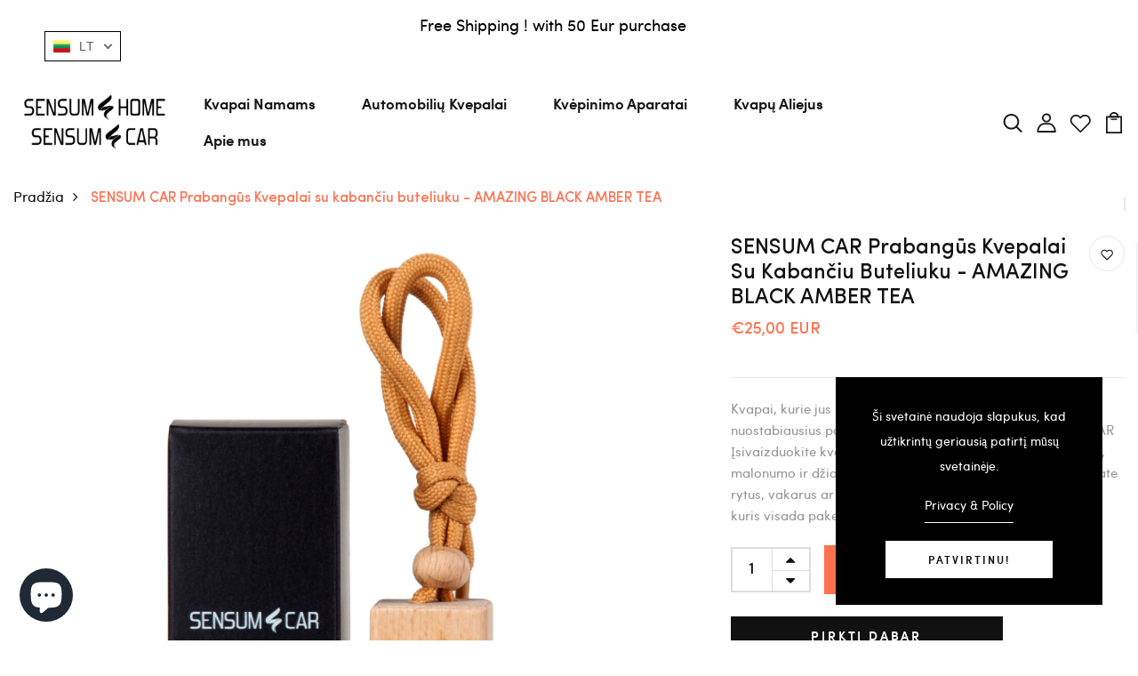

--- FILE ---
content_type: text/html; charset=utf-8
request_url: https://www.sensumhome.com/lt/products/sensum-car-fragrance-with-hanging-bottle-amazing-black-amber-tea
body_size: 60438
content:
<!DOCTYPE html>
<!--[if IE 8]><html class="no-js lt-ie9" lang="en"> <![endif]-->
<!--[if IE 9 ]><html class="ie9 no-js"> <![endif]-->
<!--[if (gt IE 9)|!(IE)]><!--> <html class="no-js p-0"  > <!--<![endif]-->
<head>

  <!-- Basic page needs ================================================== -->
  <meta charset="utf-8">
  <meta http-equiv="X-UA-Compatible" content="IE=edge">
  <meta name="verify-paysera" content="cd83839c1cecd1dba177f665218f4c82">


  <!-- Title and description ================================================== -->
  <title>
    SENSUM CAR Prabangūs Kvepalai su kabančiu buteliuku - AMAZING BLACK AMBER TEA &ndash; Sensumhome
  </title>

  
  <meta name="description" content="Kvapai, kurie jus &quot;veža&quot; Pagaliau pristatome pačius nuostabiausius pasaulyje automobilių kvepalus - SENSUM CAR Įsivaizduokite kvapą, kuris be galo užburia, suteikia ramybės, malonumo ir džiaugsmo. Jis kvepia toje vietoje, kur praleidžiate rytus, vakarus ar kartais net visą dieną. Įsivaizduokite kvapą, kuris visada pake">
  

  <!-- Helpers ================================================== -->
  <!-- /snippets/social-meta-tags.liquid -->



<link rel="shortcut icon" href="//www.sensumhome.com/cdn/shop/t/8/assets/favicon.png?v=101980368113479020451647676659" type="image/png" />

<link rel="apple-touch-icon-precomposed" href="//www.sensumhome.com/cdn/shop/t/8/assets/icon-for-mobile.png?v=1782" />
<link rel="apple-touch-icon-precomposed" sizes="57x57" href="//www.sensumhome.com/cdn/shop/t/8/assets/icon-for-mobile_57x57.png?v=1782" />
<link rel="apple-touch-icon-precomposed" sizes="60x60" href="//www.sensumhome.com/cdn/shop/t/8/assets/icon-for-mobile_60x60.png?v=1782" />
<link rel="apple-touch-icon-precomposed" sizes="72x72" href="//www.sensumhome.com/cdn/shop/t/8/assets/icon-for-mobile_72x72.png?v=1782" />
<link rel="apple-touch-icon-precomposed" sizes="76x76" href="//www.sensumhome.com/cdn/shop/t/8/assets/icon-for-mobile_76x76.png?v=1782" />
<link rel="apple-touch-icon-precomposed" sizes="114x114" href="//www.sensumhome.com/cdn/shop/t/8/assets/icon-for-mobile_114x114.png?v=1782" />
<link rel="apple-touch-icon-precomposed" sizes="120x120" href="//www.sensumhome.com/cdn/shop/t/8/assets/icon-for-mobile_120x120.png?v=1782" />
<link rel="apple-touch-icon-precomposed" sizes="144x144" href="//www.sensumhome.com/cdn/shop/t/8/assets/icon-for-mobile_144x144.png?v=1782" />
<link rel="apple-touch-icon-precomposed" sizes="152x152" href="//www.sensumhome.com/cdn/shop/t/8/assets/icon-for-mobile_152x152.png?v=1782" />



  <meta property="og:type" content="product">
  <meta property="og:title" content="SENSUM CAR Prabangūs Kvepalai su kabančiu buteliuku -  AMAZING BLACK AMBER TEA">
  
  <meta property="og:image" content="http://www.sensumhome.com/cdn/shop/files/IMG_3096_grande.jpg?v=1732790539">
  <meta property="og:image:secure_url" content="https://www.sensumhome.com/cdn/shop/files/IMG_3096_grande.jpg?v=1732790539">
  
  <meta property="og:image" content="http://www.sensumhome.com/cdn/shop/files/Sensum_Car_AMAZING_BLACK_AMBER_TEA_2000x2000_a50b6bf8-77b3-4470-9e2d-d525bbe413fc_grande.png?v=1732789125">
  <meta property="og:image:secure_url" content="https://www.sensumhome.com/cdn/shop/files/Sensum_Car_AMAZING_BLACK_AMBER_TEA_2000x2000_a50b6bf8-77b3-4470-9e2d-d525bbe413fc_grande.png?v=1732789125">
  
  <meta property="og:price:amount" content="25,00">
  <meta property="og:price:currency" content="EUR">


  <meta property="og:description" content="Kvapai, kurie jus &quot;veža&quot; Pagaliau pristatome pačius nuostabiausius pasaulyje automobilių kvepalus - SENSUM CAR Įsivaizduokite kvapą, kuris be galo užburia, suteikia ramybės, malonumo ir džiaugsmo. Jis kvepia toje vietoje, kur praleidžiate rytus, vakarus ar kartais net visą dieną. Įsivaizduokite kvapą, kuris visada pake">

  <meta property="og:url" content="https://www.sensumhome.com/lt/products/sensum-car-fragrance-with-hanging-bottle-amazing-black-amber-tea">
  <meta property="og:site_name" content="Sensumhome">





<meta name="twitter:card" content="summary">

  <meta name="twitter:title" content="SENSUM CAR Prabangūs Kvepalai su kabančiu buteliuku -  AMAZING BLACK AMBER TEA">
  <meta name="twitter:description" content="Kvapai, kurie jus &quot;veža&quot; Pagaliau pristatome pačius nuostabiausius pasaulyje automobilių kvepalus - SENSUM CAR Įsivaizduokite kvapą, kuris be galo užburia, suteikia ramybės, malonumo ir džiaugsmo. Jis kvepia toje vietoje, kur praleidžiate rytus, vakarus ar kartais net visą dieną. Įsivaizduokite kvapą, kuris visada pake">
  <meta name="twitter:image" content="https://www.sensumhome.com/cdn/shop/files/IMG_3096_medium.jpg?v=1732790539">
  <meta name="twitter:image:width" content="240">
  <meta name="twitter:image:height" content="240">


  <link rel="canonical" href="https://www.sensumhome.com/lt/products/sensum-car-fragrance-with-hanging-bottle-amazing-black-amber-tea">
  <meta name="viewport" content="width=device-width,initial-scale=1">
  <meta name="theme-color" content="#7fc9c4">
  <link rel="icon" href="//www.sensumhome.com/cdn/shop/t/8/assets/favicon.png?v=101980368113479020451647676659" type="image/png" sizes="16x16">


  <link rel="preconnect" href="https://fonts.gstatic.com">
  <link href="https://fonts.googleapis.com/css2?family=Jost:wght@300;400;500;600&display=swap" rel="stylesheet">
  <!-- font -->
  

<link href="https://fonts.googleapis.com/css2?family=Marcellus&display=swap" rel="stylesheet">
<link href="https://fonts.googleapis.com/css2?family=Grand+Hotel&display=swap" rel="stylesheet">
<link href="https://fonts.googleapis.com/css2?family=Pacifico&display=swap" rel="stylesheet">
<link href='https://fonts.googleapis.com/css?family=Lato' rel='stylesheet'>
<link rel="preconnect" href="https://fonts.gstatic.com">
<link href="https://fonts.googleapis.com/css2?family=Oswald=swap" rel="stylesheet">
<link href="https://fonts.googleapis.com/css2?family=Josefin+Sans=swap" rel="stylesheet">




  <!-- CSS ================================================== -->
  
  <link href="//www.sensumhome.com/cdn/shop/t/8/assets/timber.scss.css?v=134354360257412308641764253136" rel="stylesheet" type="text/css" media="all" />
  
  

  <link href="//www.sensumhome.com/cdn/shop/t/8/assets/bootstrap.min.css?v=174392269533316748021647534783" rel="stylesheet" type="text/css" media="all" />
  <link href="//www.sensumhome.com/cdn/shop/t/8/assets/slick.css?v=98340474046176884051647534813" rel="stylesheet" type="text/css" media="all" />
  <link href="//www.sensumhome.com/cdn/shop/t/8/assets/slick-theme.css?v=184272576841816378971647534812" rel="stylesheet" type="text/css" media="all" />
  <link rel="stylesheet" href="//www.sensumhome.com/cdn/shop/t/8/assets/jquery.fancybox.min.css?v=19278034316635137701647534805" media="nope!" onload="this.media='all'">
  <link href="//www.sensumhome.com/cdn/shop/t/8/assets/style-main.scss.css?v=84145440437338658051647534855" rel="stylesheet" type="text/css" media="all" />
  <link href="//www.sensumhome.com/cdn/shop/t/8/assets/engo-customizes.css?v=164948631712588727181647534855" rel="stylesheet" type="text/css" media="all" />
  <link href="//www.sensumhome.com/cdn/shop/t/8/assets/animate.min.css?v=30636256313253750241647534780" rel="stylesheet" type="text/css" media="all" />
  


  <!-- Header hook for plugins ================================================== -->
  <script>window.performance && window.performance.mark && window.performance.mark('shopify.content_for_header.start');</script><meta name="facebook-domain-verification" content="ak4v1ao7gsa99uo3p8u7os74bzcvot">
<meta name="facebook-domain-verification" content="7ku9mc4o9cpzsmfp9vc1qhpjk7sukm">
<meta name="facebook-domain-verification" content="3vog3tk1c2xjmsypqtxe5q0pno1a05">
<meta name="google-site-verification" content="3igtyce6ahARhGRIr-bQW8rHHnQQcPrQuAENqmeWwz0">
<meta id="shopify-digital-wallet" name="shopify-digital-wallet" content="/23493836847/digital_wallets/dialog">
<meta name="shopify-checkout-api-token" content="f5f441c725d0648d887f8869a09aa59b">
<meta id="in-context-paypal-metadata" data-shop-id="23493836847" data-venmo-supported="false" data-environment="production" data-locale="en_US" data-paypal-v4="true" data-currency="EUR">
<link rel="alternate" hreflang="x-default" href="https://www.sensumhome.com/products/sensum-car-fragrance-with-hanging-bottle-amazing-black-amber-tea">
<link rel="alternate" hreflang="en" href="https://www.sensumhome.com/products/sensum-car-fragrance-with-hanging-bottle-amazing-black-amber-tea">
<link rel="alternate" hreflang="lt" href="https://www.sensumhome.com/lt/products/sensum-car-fragrance-with-hanging-bottle-amazing-black-amber-tea">
<link rel="alternate" type="application/json+oembed" href="https://www.sensumhome.com/lt/products/sensum-car-fragrance-with-hanging-bottle-amazing-black-amber-tea.oembed">
<script async="async" src="/checkouts/internal/preloads.js?locale=lt-LT"></script>
<script id="shopify-features" type="application/json">{"accessToken":"f5f441c725d0648d887f8869a09aa59b","betas":["rich-media-storefront-analytics"],"domain":"www.sensumhome.com","predictiveSearch":true,"shopId":23493836847,"locale":"lt"}</script>
<script>var Shopify = Shopify || {};
Shopify.shop = "sensumhome.myshopify.com";
Shopify.locale = "lt";
Shopify.currency = {"active":"EUR","rate":"1.0"};
Shopify.country = "LT";
Shopify.theme = {"name":"Perfomei home 1","id":129601470648,"schema_name":"Sportuo","schema_version":"1.0.0","theme_store_id":null,"role":"main"};
Shopify.theme.handle = "null";
Shopify.theme.style = {"id":null,"handle":null};
Shopify.cdnHost = "www.sensumhome.com/cdn";
Shopify.routes = Shopify.routes || {};
Shopify.routes.root = "/lt/";</script>
<script type="module">!function(o){(o.Shopify=o.Shopify||{}).modules=!0}(window);</script>
<script>!function(o){function n(){var o=[];function n(){o.push(Array.prototype.slice.apply(arguments))}return n.q=o,n}var t=o.Shopify=o.Shopify||{};t.loadFeatures=n(),t.autoloadFeatures=n()}(window);</script>
<script id="shop-js-analytics" type="application/json">{"pageType":"product"}</script>
<script defer="defer" async type="module" src="//www.sensumhome.com/cdn/shopifycloud/shop-js/modules/v2/client.init-shop-cart-sync_BN7fPSNr.en.esm.js"></script>
<script defer="defer" async type="module" src="//www.sensumhome.com/cdn/shopifycloud/shop-js/modules/v2/chunk.common_Cbph3Kss.esm.js"></script>
<script defer="defer" async type="module" src="//www.sensumhome.com/cdn/shopifycloud/shop-js/modules/v2/chunk.modal_DKumMAJ1.esm.js"></script>
<script type="module">
  await import("//www.sensumhome.com/cdn/shopifycloud/shop-js/modules/v2/client.init-shop-cart-sync_BN7fPSNr.en.esm.js");
await import("//www.sensumhome.com/cdn/shopifycloud/shop-js/modules/v2/chunk.common_Cbph3Kss.esm.js");
await import("//www.sensumhome.com/cdn/shopifycloud/shop-js/modules/v2/chunk.modal_DKumMAJ1.esm.js");

  window.Shopify.SignInWithShop?.initShopCartSync?.({"fedCMEnabled":true,"windoidEnabled":true});

</script>
<script>(function() {
  var isLoaded = false;
  function asyncLoad() {
    if (isLoaded) return;
    isLoaded = true;
    var urls = ["\/\/d1liekpayvooaz.cloudfront.net\/apps\/customizery\/customizery.js?shop=sensumhome.myshopify.com","https:\/\/d33a6lvgbd0fej.cloudfront.net\/script_tag\/secomapp.scripttag.js?shop=sensumhome.myshopify.com"];
    for (var i = 0; i < urls.length; i++) {
      var s = document.createElement('script');
      s.type = 'text/javascript';
      s.async = true;
      s.src = urls[i];
      var x = document.getElementsByTagName('script')[0];
      x.parentNode.insertBefore(s, x);
    }
  };
  if(window.attachEvent) {
    window.attachEvent('onload', asyncLoad);
  } else {
    window.addEventListener('load', asyncLoad, false);
  }
})();</script>
<script id="__st">var __st={"a":23493836847,"offset":7200,"reqid":"b7104bc2-0dc7-4be8-83a1-cfefb3ea004e-1770078237","pageurl":"www.sensumhome.com\/lt\/products\/sensum-car-fragrance-with-hanging-bottle-amazing-black-amber-tea","u":"c8d2e9139ba6","p":"product","rtyp":"product","rid":4295938506799};</script>
<script>window.ShopifyPaypalV4VisibilityTracking = true;</script>
<script id="captcha-bootstrap">!function(){'use strict';const t='contact',e='account',n='new_comment',o=[[t,t],['blogs',n],['comments',n],[t,'customer']],c=[[e,'customer_login'],[e,'guest_login'],[e,'recover_customer_password'],[e,'create_customer']],r=t=>t.map((([t,e])=>`form[action*='/${t}']:not([data-nocaptcha='true']) input[name='form_type'][value='${e}']`)).join(','),a=t=>()=>t?[...document.querySelectorAll(t)].map((t=>t.form)):[];function s(){const t=[...o],e=r(t);return a(e)}const i='password',u='form_key',d=['recaptcha-v3-token','g-recaptcha-response','h-captcha-response',i],f=()=>{try{return window.sessionStorage}catch{return}},m='__shopify_v',_=t=>t.elements[u];function p(t,e,n=!1){try{const o=window.sessionStorage,c=JSON.parse(o.getItem(e)),{data:r}=function(t){const{data:e,action:n}=t;return t[m]||n?{data:e,action:n}:{data:t,action:n}}(c);for(const[e,n]of Object.entries(r))t.elements[e]&&(t.elements[e].value=n);n&&o.removeItem(e)}catch(o){console.error('form repopulation failed',{error:o})}}const l='form_type',E='cptcha';function T(t){t.dataset[E]=!0}const w=window,h=w.document,L='Shopify',v='ce_forms',y='captcha';let A=!1;((t,e)=>{const n=(g='f06e6c50-85a8-45c8-87d0-21a2b65856fe',I='https://cdn.shopify.com/shopifycloud/storefront-forms-hcaptcha/ce_storefront_forms_captcha_hcaptcha.v1.5.2.iife.js',D={infoText:'Saugo „hCaptcha“',privacyText:'Privatumas',termsText:'Sąlygos'},(t,e,n)=>{const o=w[L][v],c=o.bindForm;if(c)return c(t,g,e,D).then(n);var r;o.q.push([[t,g,e,D],n]),r=I,A||(h.body.append(Object.assign(h.createElement('script'),{id:'captcha-provider',async:!0,src:r})),A=!0)});var g,I,D;w[L]=w[L]||{},w[L][v]=w[L][v]||{},w[L][v].q=[],w[L][y]=w[L][y]||{},w[L][y].protect=function(t,e){n(t,void 0,e),T(t)},Object.freeze(w[L][y]),function(t,e,n,w,h,L){const[v,y,A,g]=function(t,e,n){const i=e?o:[],u=t?c:[],d=[...i,...u],f=r(d),m=r(i),_=r(d.filter((([t,e])=>n.includes(e))));return[a(f),a(m),a(_),s()]}(w,h,L),I=t=>{const e=t.target;return e instanceof HTMLFormElement?e:e&&e.form},D=t=>v().includes(t);t.addEventListener('submit',(t=>{const e=I(t);if(!e)return;const n=D(e)&&!e.dataset.hcaptchaBound&&!e.dataset.recaptchaBound,o=_(e),c=g().includes(e)&&(!o||!o.value);(n||c)&&t.preventDefault(),c&&!n&&(function(t){try{if(!f())return;!function(t){const e=f();if(!e)return;const n=_(t);if(!n)return;const o=n.value;o&&e.removeItem(o)}(t);const e=Array.from(Array(32),(()=>Math.random().toString(36)[2])).join('');!function(t,e){_(t)||t.append(Object.assign(document.createElement('input'),{type:'hidden',name:u})),t.elements[u].value=e}(t,e),function(t,e){const n=f();if(!n)return;const o=[...t.querySelectorAll(`input[type='${i}']`)].map((({name:t})=>t)),c=[...d,...o],r={};for(const[a,s]of new FormData(t).entries())c.includes(a)||(r[a]=s);n.setItem(e,JSON.stringify({[m]:1,action:t.action,data:r}))}(t,e)}catch(e){console.error('failed to persist form',e)}}(e),e.submit())}));const S=(t,e)=>{t&&!t.dataset[E]&&(n(t,e.some((e=>e===t))),T(t))};for(const o of['focusin','change'])t.addEventListener(o,(t=>{const e=I(t);D(e)&&S(e,y())}));const B=e.get('form_key'),M=e.get(l),P=B&&M;t.addEventListener('DOMContentLoaded',(()=>{const t=y();if(P)for(const e of t)e.elements[l].value===M&&p(e,B);[...new Set([...A(),...v().filter((t=>'true'===t.dataset.shopifyCaptcha))])].forEach((e=>S(e,t)))}))}(h,new URLSearchParams(w.location.search),n,t,e,['guest_login'])})(!0,!0)}();</script>
<script integrity="sha256-4kQ18oKyAcykRKYeNunJcIwy7WH5gtpwJnB7kiuLZ1E=" data-source-attribution="shopify.loadfeatures" defer="defer" src="//www.sensumhome.com/cdn/shopifycloud/storefront/assets/storefront/load_feature-a0a9edcb.js" crossorigin="anonymous"></script>
<script data-source-attribution="shopify.dynamic_checkout.dynamic.init">var Shopify=Shopify||{};Shopify.PaymentButton=Shopify.PaymentButton||{isStorefrontPortableWallets:!0,init:function(){window.Shopify.PaymentButton.init=function(){};var t=document.createElement("script");t.src="https://www.sensumhome.com/cdn/shopifycloud/portable-wallets/latest/portable-wallets.lt.js",t.type="module",document.head.appendChild(t)}};
</script>
<script data-source-attribution="shopify.dynamic_checkout.buyer_consent">
  function portableWalletsHideBuyerConsent(e){var t=document.getElementById("shopify-buyer-consent"),n=document.getElementById("shopify-subscription-policy-button");t&&n&&(t.classList.add("hidden"),t.setAttribute("aria-hidden","true"),n.removeEventListener("click",e))}function portableWalletsShowBuyerConsent(e){var t=document.getElementById("shopify-buyer-consent"),n=document.getElementById("shopify-subscription-policy-button");t&&n&&(t.classList.remove("hidden"),t.removeAttribute("aria-hidden"),n.addEventListener("click",e))}window.Shopify?.PaymentButton&&(window.Shopify.PaymentButton.hideBuyerConsent=portableWalletsHideBuyerConsent,window.Shopify.PaymentButton.showBuyerConsent=portableWalletsShowBuyerConsent);
</script>
<script>
  function portableWalletsCleanup(e){e&&e.src&&console.error("Failed to load portable wallets script "+e.src);var t=document.querySelectorAll("shopify-accelerated-checkout .shopify-payment-button__skeleton, shopify-accelerated-checkout-cart .wallet-cart-button__skeleton"),e=document.getElementById("shopify-buyer-consent");for(let e=0;e<t.length;e++)t[e].remove();e&&e.remove()}function portableWalletsNotLoadedAsModule(e){e instanceof ErrorEvent&&"string"==typeof e.message&&e.message.includes("import.meta")&&"string"==typeof e.filename&&e.filename.includes("portable-wallets")&&(window.removeEventListener("error",portableWalletsNotLoadedAsModule),window.Shopify.PaymentButton.failedToLoad=e,"loading"===document.readyState?document.addEventListener("DOMContentLoaded",window.Shopify.PaymentButton.init):window.Shopify.PaymentButton.init())}window.addEventListener("error",portableWalletsNotLoadedAsModule);
</script>

<script type="module" src="https://www.sensumhome.com/cdn/shopifycloud/portable-wallets/latest/portable-wallets.lt.js" onError="portableWalletsCleanup(this)" crossorigin="anonymous"></script>
<script nomodule>
  document.addEventListener("DOMContentLoaded", portableWalletsCleanup);
</script>

<link id="shopify-accelerated-checkout-styles" rel="stylesheet" media="screen" href="https://www.sensumhome.com/cdn/shopifycloud/portable-wallets/latest/accelerated-checkout-backwards-compat.css" crossorigin="anonymous">
<style id="shopify-accelerated-checkout-cart">
        #shopify-buyer-consent {
  margin-top: 1em;
  display: inline-block;
  width: 100%;
}

#shopify-buyer-consent.hidden {
  display: none;
}

#shopify-subscription-policy-button {
  background: none;
  border: none;
  padding: 0;
  text-decoration: underline;
  font-size: inherit;
  cursor: pointer;
}

#shopify-subscription-policy-button::before {
  box-shadow: none;
}

      </style>

<script>window.performance && window.performance.mark && window.performance.mark('shopify.content_for_header.end');</script>
  <!-- /snippets/oldIE-js.liquid -->


<!--[if lt IE 9]>
<script src="//cdnjs.cloudflare.com/ajax/libs/html5shiv/3.7.2/html5shiv.min.js" type="text/javascript"></script>
<script src="//www.sensumhome.com/cdn/shop/t/8/assets/respond.min.js?v=1782" type="text/javascript"></script>
<link href="//www.sensumhome.com/cdn/shop/t/8/assets/respond-proxy.html" id="respond-proxy" rel="respond-proxy" />
<link href="//www.sensumhome.com/search?q=e4178e557321eaa0d93a46df00552e21" id="respond-redirect" rel="respond-redirect" />
<script src="//www.sensumhome.com/search?q=e4178e557321eaa0d93a46df00552e21" type="text/javascript"></script>
<![endif]-->


  <script src="//www.sensumhome.com/cdn/shop/t/8/assets/jquery-3.5.0.min.js?v=16874778797910128561647534802" type="text/javascript"></script>
  <script src="//www.sensumhome.com/cdn/shopifycloud/storefront/assets/themes_support/api.jquery-7ab1a3a4.js" type="text/javascript"></script>
  <script src="//www.sensumhome.com/cdn/shop/t/8/assets/modernizr-2.8.3.min.js?v=174727525422211915231647534809" type="text/javascript"></script>
  <script src="//www.sensumhome.com/cdn/shopifycloud/storefront/assets/themes_support/option_selection-b017cd28.js" type="text/javascript"></script>
  <script src="//www.sensumhome.com/cdn/shop/t/8/assets/lazysizes.min.js?v=18178776694225242271647534806" type="text/javascript"></script>
  <link rel="stylesheet" href="https://maxcdn.bootstrapcdn.com/font-awesome/4.7.0/css/font-awesome.min.css">
  <script src="https://kit.fontawesome.com/fd1fcd60ac.js" crossorigin="anonymous"></script>


  <script>
    window.ajax_cart = true;
    window.money_format = '€{{amount_with_comma_separator}} EUR';
    window.shop_currency = 'EUR';
    window.show_multiple_currencies = true;
    window.loading_url = "//www.sensumhome.com/cdn/shop/t/8/assets/loader.gif?v=9076874988191347041647534807";
    window.use_color_swatch = true;
    window.product_image_resize = true;
    window.enable_sidebar_multiple_choice = true;

    window.file_url = "//www.sensumhome.com/cdn/shop/files/?v=1782";
    window.asset_url = "";
    window.images_size = {
      is_crop: true,
      ratio_width : 1,
      ratio_height : 1,
    };
    window.inventory_text = {
      in_stock: "In Stock",
      many_in_stock: "Translation missing: lt.products.product.many_in_stock",
      out_of_stock: "Out Of Stock",
      add_to_cart: "Į krepšelį",
      sold_out: "Išparduota",
      unavailable: "Unavailable"
    };

    window.sidebar_toggle = {
      show_sidebar_toggle: "Translation missing: lt.general.sidebar_toggle.show_sidebar_toggle",
      hide_sidebar_toggle: "Translation missing: lt.general.sidebar_toggle.hide_sidebar_toggle"
    };

  </script>

  
  

  <!-- /snippets/social-meta-tags.liquid -->



<link rel="shortcut icon" href="//www.sensumhome.com/cdn/shop/t/8/assets/favicon.png?v=101980368113479020451647676659" type="image/png" />

<link rel="apple-touch-icon-precomposed" href="//www.sensumhome.com/cdn/shop/t/8/assets/icon-for-mobile.png?v=1782" />
<link rel="apple-touch-icon-precomposed" sizes="57x57" href="//www.sensumhome.com/cdn/shop/t/8/assets/icon-for-mobile_57x57.png?v=1782" />
<link rel="apple-touch-icon-precomposed" sizes="60x60" href="//www.sensumhome.com/cdn/shop/t/8/assets/icon-for-mobile_60x60.png?v=1782" />
<link rel="apple-touch-icon-precomposed" sizes="72x72" href="//www.sensumhome.com/cdn/shop/t/8/assets/icon-for-mobile_72x72.png?v=1782" />
<link rel="apple-touch-icon-precomposed" sizes="76x76" href="//www.sensumhome.com/cdn/shop/t/8/assets/icon-for-mobile_76x76.png?v=1782" />
<link rel="apple-touch-icon-precomposed" sizes="114x114" href="//www.sensumhome.com/cdn/shop/t/8/assets/icon-for-mobile_114x114.png?v=1782" />
<link rel="apple-touch-icon-precomposed" sizes="120x120" href="//www.sensumhome.com/cdn/shop/t/8/assets/icon-for-mobile_120x120.png?v=1782" />
<link rel="apple-touch-icon-precomposed" sizes="144x144" href="//www.sensumhome.com/cdn/shop/t/8/assets/icon-for-mobile_144x144.png?v=1782" />
<link rel="apple-touch-icon-precomposed" sizes="152x152" href="//www.sensumhome.com/cdn/shop/t/8/assets/icon-for-mobile_152x152.png?v=1782" />



  <meta property="og:type" content="product">
  <meta property="og:title" content="SENSUM CAR Prabangūs Kvepalai su kabančiu buteliuku -  AMAZING BLACK AMBER TEA">
  
  <meta property="og:image" content="http://www.sensumhome.com/cdn/shop/files/IMG_3096_grande.jpg?v=1732790539">
  <meta property="og:image:secure_url" content="https://www.sensumhome.com/cdn/shop/files/IMG_3096_grande.jpg?v=1732790539">
  
  <meta property="og:image" content="http://www.sensumhome.com/cdn/shop/files/Sensum_Car_AMAZING_BLACK_AMBER_TEA_2000x2000_a50b6bf8-77b3-4470-9e2d-d525bbe413fc_grande.png?v=1732789125">
  <meta property="og:image:secure_url" content="https://www.sensumhome.com/cdn/shop/files/Sensum_Car_AMAZING_BLACK_AMBER_TEA_2000x2000_a50b6bf8-77b3-4470-9e2d-d525bbe413fc_grande.png?v=1732789125">
  
  <meta property="og:price:amount" content="25,00">
  <meta property="og:price:currency" content="EUR">


  <meta property="og:description" content="Kvapai, kurie jus &quot;veža&quot; Pagaliau pristatome pačius nuostabiausius pasaulyje automobilių kvepalus - SENSUM CAR Įsivaizduokite kvapą, kuris be galo užburia, suteikia ramybės, malonumo ir džiaugsmo. Jis kvepia toje vietoje, kur praleidžiate rytus, vakarus ar kartais net visą dieną. Įsivaizduokite kvapą, kuris visada pake">

  <meta property="og:url" content="https://www.sensumhome.com/lt/products/sensum-car-fragrance-with-hanging-bottle-amazing-black-amber-tea">
  <meta property="og:site_name" content="Sensumhome">





<meta name="twitter:card" content="summary">

  <meta name="twitter:title" content="SENSUM CAR Prabangūs Kvepalai su kabančiu buteliuku -  AMAZING BLACK AMBER TEA">
  <meta name="twitter:description" content="Kvapai, kurie jus &quot;veža&quot; Pagaliau pristatome pačius nuostabiausius pasaulyje automobilių kvepalus - SENSUM CAR Įsivaizduokite kvapą, kuris be galo užburia, suteikia ramybės, malonumo ir džiaugsmo. Jis kvepia toje vietoje, kur praleidžiate rytus, vakarus ar kartais net visą dieną. Įsivaizduokite kvapą, kuris visada pake">
  <meta name="twitter:image" content="https://www.sensumhome.com/cdn/shop/files/IMG_3096_medium.jpg?v=1732790539">
  <meta name="twitter:image:width" content="240">
  <meta name="twitter:image:height" content="240">



  <!-- "snippets/weglot_hreftags.liquid" was not rendered, the associated app was uninstalled -->
  <!-- "snippets/weglot_switcher.liquid" was not rendered, the associated app was uninstalled -->
<!-- BEGIN app block: shopify://apps/t-lab-ai-language-translate/blocks/custom_translations/b5b83690-efd4-434d-8c6a-a5cef4019faf --><!-- BEGIN app snippet: custom_translation_scripts --><script>
(()=>{var o=/\([0-9]+?\)$/,M=/\r?\n|\r|\t|\xa0|\u200B|\u200E|&nbsp;| /g,v=/<\/?[a-z][\s\S]*>/i,t=/^(https?:\/\/|\/\/)[^\s/$.?#].[^\s]*$/i,k=/\{\{\s*([a-zA-Z_]\w*)\s*\}\}/g,p=/\{\{\s*([a-zA-Z_]\w*)\s*\}\}/,r=/^(https:)?\/\/cdn\.shopify\.com\/(.+)\.(png|jpe?g|gif|webp|svgz?|bmp|tiff?|ico|avif)/i,e=/^(https:)?\/\/cdn\.shopify\.com/i,a=/\b(?:https?|ftp)?:?\/\/?[^\s\/]+\/[^\s]+\.(?:png|jpe?g|gif|webp|svgz?|bmp|tiff?|ico|avif)\b/i,I=/url\(['"]?(.*?)['"]?\)/,m="__label:",i=document.createElement("textarea"),u={t:["src","data-src","data-source","data-href","data-zoom","data-master","data-bg","base-src"],i:["srcset","data-srcset"],o:["href","data-href"],u:["href","data-href","data-src","data-zoom"]},g=new Set(["img","picture","button","p","a","input"]),h=16.67,s=function(n){return n.nodeType===Node.ELEMENT_NODE},c=function(n){return n.nodeType===Node.TEXT_NODE};function w(n){return r.test(n.trim())||a.test(n.trim())}function b(n){return(n=>(n=n.trim(),t.test(n)))(n)||e.test(n.trim())}var l=function(n){return!n||0===n.trim().length};function j(n){return i.innerHTML=n,i.value}function T(n){return A(j(n))}function A(n){return n.trim().replace(o,"").replace(M,"").trim()}var _=1e3;function D(n){n=n.trim().replace(M,"").replace(/&amp;/g,"&").replace(/&gt;/g,">").replace(/&lt;/g,"<").trim();return n.length>_?N(n):n}function E(n){return n.trim().toLowerCase().replace(/^https:/i,"")}function N(n){for(var t=5381,r=0;r<n.length;r++)t=(t<<5)+t^n.charCodeAt(r);return(t>>>0).toString(36)}function f(n){for(var t=document.createElement("template"),r=(t.innerHTML=n,["SCRIPT","IFRAME","OBJECT","EMBED","LINK","META"]),e=/^(on\w+|srcdoc|style)$/i,a=document.createTreeWalker(t.content,NodeFilter.SHOW_ELEMENT),i=a.nextNode();i;i=a.nextNode()){var o=i;if(r.includes(o.nodeName))o.remove();else for(var u=o.attributes.length-1;0<=u;--u)e.test(o.attributes[u].name)&&o.removeAttribute(o.attributes[u].name)}return t.innerHTML}function d(n,t,r){void 0===r&&(r=20);for(var e=n,a=0;e&&e.parentElement&&a<r;){for(var i=e.parentElement,o=0,u=t;o<u.length;o++)for(var s=u[o],c=0,l=s.l;c<l.length;c++){var f=l[c];switch(f.type){case"class":for(var d=0,v=i.classList;d<v.length;d++){var p=v[d];if(f.value.test(p))return s.label}break;case"id":if(i.id&&f.value.test(i.id))return s.label;break;case"attribute":if(i.hasAttribute(f.name)){if(!f.value)return s.label;var m=i.getAttribute(f.name);if(m&&f.value.test(m))return s.label}}}e=i,a++}return"unknown"}function y(n,t){var r,e,a;"function"==typeof window.fetch&&"AbortController"in window?(r=new AbortController,e=setTimeout(function(){return r.abort()},3e3),fetch(n,{credentials:"same-origin",signal:r.signal}).then(function(n){return clearTimeout(e),n.ok?n.json():Promise.reject(n)}).then(t).catch(console.error)):((a=new XMLHttpRequest).onreadystatechange=function(){4===a.readyState&&200===a.status&&t(JSON.parse(a.responseText))},a.open("GET",n,!0),a.timeout=3e3,a.send())}function O(){var l=/([^\s]+)\.(png|jpe?g|gif|webp|svgz?|bmp|tiff?|ico|avif)$/i,f=/_(\{width\}x*|\{width\}x\{height\}|\d{3,4}x\d{3,4}|\d{3,4}x|x\d{3,4}|pinco|icon|thumb|small|compact|medium|large|grande|original|master)(_crop_\w+)*(@[2-3]x)*(.progressive)*$/i,d=/^(https?|ftp|file):\/\//i;function r(n){var t,r="".concat(n.path).concat(n.v).concat(null!=(r=n.size)?r:"",".").concat(n.p);return n.m&&(r="".concat(n.path).concat(n.m,"/").concat(n.v).concat(null!=(t=n.size)?t:"",".").concat(n.p)),n.host&&(r="".concat(null!=(t=n.protocol)?t:"","//").concat(n.host).concat(r)),n.g&&(r+=n.g),r}return{h:function(n){var t=!0,r=(d.test(n)||n.startsWith("//")||(t=!1,n="https://example.com"+n),t);n.startsWith("//")&&(r=!1,n="https:"+n);try{new URL(n)}catch(n){return null}var e,a,i,o,u,s,n=new URL(n),c=n.pathname.split("/").filter(function(n){return n});return c.length<1||(a=c.pop(),e=null!=(e=c.pop())?e:null,null===(a=a.match(l)))?null:(s=a[1],a=a[2],i=s.match(f),o=s,(u=null)!==i&&(o=s.substring(0,i.index),u=i[0]),s=0<c.length?"/"+c.join("/")+"/":"/",{protocol:r?n.protocol:null,host:t?n.host:null,path:s,g:n.search,m:e,v:o,size:u,p:a,version:n.searchParams.get("v"),width:n.searchParams.get("width")})},T:r,S:function(n){return(n.m?"/".concat(n.m,"/"):"/").concat(n.v,".").concat(n.p)},M:function(n){return(n.m?"/".concat(n.m,"/"):"/").concat(n.v,".").concat(n.p,"?v=").concat(n.version||"0")},k:function(n,t){return r({protocol:t.protocol,host:t.host,path:t.path,g:t.g,m:t.m,v:t.v,size:n.size,p:t.p,version:t.version,width:t.width})}}}var x,S,C={},H={};function q(p,n){var m=new Map,g=new Map,i=new Map,r=new Map,e=new Map,a=new Map,o=new Map,u=function(n){return n.toLowerCase().replace(/[\s\W_]+/g,"")},s=new Set(n.A.map(u)),c=0,l=!1,f=!1,d=O();function v(n,t,r){s.has(u(n))||n&&t&&(r.set(n,t),l=!0)}function t(n,t){if(n&&n.trim()&&0!==m.size){var r=A(n),e=H[r];if(e&&(p.log("dictionary",'Overlapping text: "'.concat(n,'" related to html: "').concat(e,'"')),t)&&(n=>{if(n)for(var t=h(n.outerHTML),r=t._,e=(t.I||(r=0),n.parentElement),a=0;e&&a<5;){var i=h(e.outerHTML),o=i.I,i=i._;if(o){if(p.log("dictionary","Ancestor depth ".concat(a,": overlap score=").concat(i.toFixed(3),", base=").concat(r.toFixed(3))),r<i)return 1;if(i<r&&0<r)return}e=e.parentElement,a++}})(t))p.log("dictionary",'Skipping text translation for "'.concat(n,'" because an ancestor HTML translation exists'));else{e=m.get(r);if(e)return e;var a=n;if(a&&a.trim()&&0!==g.size){for(var i,o,u,s=g.entries(),c=s.next();!c.done;){var l=c.value[0],f=c.value[1],d=a.trim().match(l);if(d&&1<d.length){i=l,o=f,u=d;break}c=s.next()}if(i&&o&&u){var v=u.slice(1),t=o.match(k);if(t&&t.length===v.length)return t.reduce(function(n,t,r){return n.replace(t,v[r])},o)}}}}return null}function h(n){var r,e,a;return!n||!n.trim()||0===i.size?{I:null,_:0}:(r=D(n),a=0,(e=null)!=(n=i.get(r))?{I:n,_:1}:(i.forEach(function(n,t){-1!==t.indexOf(r)&&(t=r.length/t.length,a<t)&&(a=t,e=n)}),{I:e,_:a}))}function w(n){return n&&n.trim()&&0!==i.size&&(n=D(n),null!=(n=i.get(n)))?n:null}function b(n){if(n&&n.trim()&&0!==r.size){var t=E(n),t=r.get(t);if(t)return t;t=d.h(n);if(t){n=d.M(t).toLowerCase(),n=r.get(n);if(n)return n;n=d.S(t).toLowerCase(),t=r.get(n);if(t)return t}}return null}function T(n){return!n||!n.trim()||0===e.size||void 0===(n=e.get(A(n)))?null:n}function y(n){return!n||!n.trim()||0===a.size||void 0===(n=a.get(E(n)))?null:n}function x(n){var t;return!n||!n.trim()||0===o.size?null:null!=(t=o.get(A(n)))?t:(t=D(n),void 0!==(n=o.get(t))?n:null)}function S(){var n={j:m,D:g,N:i,O:r,C:e,H:a,q:o,L:l,R:c,F:C};return JSON.stringify(n,function(n,t){return t instanceof Map?Object.fromEntries(t.entries()):t})}return{J:function(n,t){v(n,t,m)},U:function(n,t){n&&t&&(n=new RegExp("^".concat(n,"$"),"s"),g.set(n,t),l=!0)},$:function(n,t){var r;n!==t&&(v((r=j(r=n).trim().replace(M,"").trim()).length>_?N(r):r,t,i),c=Math.max(c,n.length))},P:function(n,t){v(n,t,r),(n=d.h(n))&&(v(d.M(n).toLowerCase(),t,r),v(d.S(n).toLowerCase(),t,r))},G:function(n,t){v(n.replace("[img-alt]","").replace(M,"").trim(),t,e)},B:function(n,t){v(n,t,a)},W:function(n,t){f=!0,v(n,t,o)},V:function(){return p.log("dictionary","Translation dictionaries: ",S),i.forEach(function(n,r){m.forEach(function(n,t){r!==t&&-1!==r.indexOf(t)&&(C[t]=A(n),H[t]=r)})}),p.log("dictionary","appliedTextTranslations: ",JSON.stringify(C)),p.log("dictionary","overlappingTexts: ",JSON.stringify(H)),{L:l,Z:f,K:t,X:w,Y:b,nn:T,tn:y,rn:x}}}}function z(n,t,r){function f(n,t){t=n.split(t);return 2===t.length?t[1].trim()?t:[t[0]]:[n]}var d=q(r,t);return n.forEach(function(n){if(n){var c,l=n.name,n=n.value;if(l&&n){if("string"==typeof n)try{c=JSON.parse(n)}catch(n){return void r.log("dictionary","Invalid metafield JSON for "+l,function(){return String(n)})}else c=n;c&&Object.keys(c).forEach(function(e){if(e){var n,t,r,a=c[e];if(a)if(e!==a)if(l.includes("judge"))r=T(e),d.W(r,a);else if(e.startsWith("[img-alt]"))d.G(e,a);else if(e.startsWith("[img-src]"))n=E(e.replace("[img-src]","")),d.P(n,a);else if(v.test(e))d.$(e,a);else if(w(e))n=E(e),d.P(n,a);else if(b(e))r=E(e),d.B(r,a);else if("/"===(n=(n=e).trim())[0]&&"/"!==n[1]&&(r=E(e),d.B(r,a),r=T(e),d.J(r,a)),p.test(e))(s=(r=e).match(k))&&0<s.length&&(t=r.replace(/[-\/\\^$*+?.()|[\]]/g,"\\$&"),s.forEach(function(n){t=t.replace(n,"(.*)")}),d.U(t,a));else if(e.startsWith(m))r=a.replace(m,""),s=e.replace(m,""),d.J(T(s),r);else{if("product_tags"===l)for(var i=0,o=["_",":"];i<o.length;i++){var u=(n=>{if(e.includes(n)){var t=f(e,n),r=f(a,n);if(t.length===r.length)return t.forEach(function(n,t){n!==r[t]&&(d.J(T(n),r[t]),d.J(T("".concat(n,":")),"".concat(r[t],":")))}),{value:void 0}}})(o[i]);if("object"==typeof u)return u.value}var s=T(e);s!==a&&d.J(s,a)}}})}}}),d.V()}function L(y,x){var e=[{label:"judge-me",l:[{type:"class",value:/jdgm/i},{type:"id",value:/judge-me/i},{type:"attribute",name:"data-widget-name",value:/review_widget/i}]}],a=O();function S(r,n,e){n.forEach(function(n){var t=r.getAttribute(n);t&&(t=n.includes("href")?e.tn(t):e.K(t))&&r.setAttribute(n,t)})}function M(n,t,r){var e,a=n.getAttribute(t);a&&((e=i(a=E(a.split("&")[0]),r))?n.setAttribute(t,e):(e=r.tn(a))&&n.setAttribute(t,e))}function k(n,t,r){var e=n.getAttribute(t);e&&(e=((n,t)=>{var r=(n=n.split(",").filter(function(n){return null!=n&&""!==n.trim()}).map(function(n){var n=n.trim().split(/\s+/),t=n[0].split("?"),r=t[0],t=t[1],t=t?t.split("&"):[],e=((n,t)=>{for(var r=0;r<n.length;r++)if(t(n[r]))return n[r];return null})(t,function(n){return n.startsWith("v=")}),t=t.filter(function(n){return!n.startsWith("v=")}),n=n[1];return{url:r,version:e,en:t.join("&"),size:n}}))[0].url;if(r=i(r=n[0].version?"".concat(r,"?").concat(n[0].version):r,t)){var e=a.h(r);if(e)return n.map(function(n){var t=n.url,r=a.h(t);return r&&(t=a.k(r,e)),n.en&&(r=t.includes("?")?"&":"?",t="".concat(t).concat(r).concat(n.en)),t=n.size?"".concat(t," ").concat(n.size):t}).join(",")}})(e,r))&&n.setAttribute(t,e)}function i(n,t){var r=a.h(n);return null===r?null:(n=t.Y(n))?null===(n=a.h(n))?null:a.k(r,n):(n=a.S(r),null===(t=t.Y(n))||null===(n=a.h(t))?null:a.k(r,n))}function A(n,t,r){var e,a,i,o;r.an&&(e=n,a=r.on,u.o.forEach(function(n){var t=e.getAttribute(n);if(!t)return!1;!t.startsWith("/")||t.startsWith("//")||t.startsWith(a)||(t="".concat(a).concat(t),e.setAttribute(n,t))})),i=n,r=u.u.slice(),o=t,r.forEach(function(n){var t,r=i.getAttribute(n);r&&(w(r)?(t=o.Y(r))&&i.setAttribute(n,t):(t=o.tn(r))&&i.setAttribute(n,t))})}function _(t,r){var n,e,a,i,o;u.t.forEach(function(n){return M(t,n,r)}),u.i.forEach(function(n){return k(t,n,r)}),e="alt",a=r,(o=(n=t).getAttribute(e))&&((i=a.nn(o))?n.setAttribute(e,i):(i=a.K(o))&&n.setAttribute(e,i))}return{un:function(n){return!(!n||!s(n)||x.sn.includes((n=n).tagName.toLowerCase())||n.classList.contains("tl-switcher-container")||(n=n.parentNode)&&["SCRIPT","STYLE"].includes(n.nodeName.toUpperCase()))},cn:function(n){if(c(n)&&null!=(t=n.textContent)&&t.trim()){if(y.Z)if("judge-me"===d(n,e,5)){var t=y.rn(n.textContent);if(t)return void(n.textContent=j(t))}var r,t=y.K(n.textContent,n.parentElement||void 0);t&&(r=n.textContent.trim().replace(o,"").trim(),n.textContent=j(n.textContent.replace(r,t)))}},ln:function(n){if(!!l(n.textContent)||!n.innerHTML)return!1;if(y.Z&&"judge-me"===d(n,e,5)){var t=y.rn(n.innerHTML);if(t)return n.innerHTML=f(t),!0}t=y.X(n.innerHTML);return!!t&&(n.innerHTML=f(t),!0)},fn:function(n){var t,r,e,a,i,o,u,s,c,l;switch(S(n,["data-label","title"],y),n.tagName.toLowerCase()){case"span":S(n,["data-tooltip"],y);break;case"a":A(n,y,x);break;case"input":c=u=y,(l=(s=o=n).getAttribute("type"))&&("submit"===l||"button"===l)&&(l=s.getAttribute("value"),c=c.K(l))&&s.setAttribute("value",c),S(o,["placeholder"],u);break;case"textarea":S(n,["placeholder"],y);break;case"img":_(n,y);break;case"picture":for(var f=y,d=n.childNodes,v=0;v<d.length;v++){var p=d[v];if(p.tagName)switch(p.tagName.toLowerCase()){case"source":k(p,"data-srcset",f),k(p,"srcset",f);break;case"img":_(p,f)}}break;case"div":s=l=y,(u=o=c=n)&&(o=o.style.backgroundImage||o.getAttribute("data-bg")||"")&&"none"!==o&&(o=o.match(I))&&o[1]&&(o=o[1],s=s.Y(o))&&(u.style.backgroundImage='url("'.concat(s,'")')),a=c,i=l,["src","data-src","data-bg"].forEach(function(n){return M(a,n,i)}),["data-bgset"].forEach(function(n){return k(a,n,i)}),["data-href"].forEach(function(n){return S(a,[n],i)});break;case"button":r=y,(e=(t=n).getAttribute("value"))&&(r=r.K(e))&&t.setAttribute("value",r);break;case"iframe":e=y,(r=(t=n).getAttribute("src"))&&(e=e.tn(r))&&t.setAttribute("src",e);break;case"video":for(var m=n,g=y,h=["src"],w=0;w<h.length;w++){var b=h[w],T=m.getAttribute(b);T&&(T=g.tn(T))&&m.setAttribute(b,T)}}},getImageTranslation:function(n){return i(n,y)}}}function R(s,c,l){r=c.dn,e=new WeakMap;var r,e,a={add:function(n){var t=Date.now()+r;e.set(n,t)},has:function(n){var t=null!=(t=e.get(n))?t:0;return!(Date.now()>=t&&(e.delete(n),1))}},i=[],o=[],f=[],d=[],u=2*h,v=3*h;function p(n){var t,r,e;n&&(n.nodeType===Node.TEXT_NODE&&s.un(n.parentElement)?s.cn(n):s.un(n)&&(n=n,s.fn(n),t=g.has(n.tagName.toLowerCase())||(t=(t=n).getBoundingClientRect(),r=window.innerHeight||document.documentElement.clientHeight,e=window.innerWidth||document.documentElement.clientWidth,r=t.top<=r&&0<=t.top+t.height,e=t.left<=e&&0<=t.left+t.width,r&&e),a.has(n)||(t?i:o).push(n)))}function m(n){if(l.log("messageHandler","Processing element:",n),s.un(n)){var t=s.ln(n);if(a.add(n),!t){var r=n.childNodes;l.log("messageHandler","Child nodes:",r);for(var e=0;e<r.length;e++)p(r[e])}}}requestAnimationFrame(function n(){for(var t=performance.now();0<i.length;){var r=i.shift();if(r&&!a.has(r)&&m(r),performance.now()-t>=v)break}requestAnimationFrame(n)}),requestAnimationFrame(function n(){for(var t=performance.now();0<o.length;){var r=o.shift();if(r&&!a.has(r)&&m(r),performance.now()-t>=u)break}requestAnimationFrame(n)}),c.vn&&requestAnimationFrame(function n(){for(var t=performance.now();0<f.length;){var r=f.shift();if(r&&s.fn(r),performance.now()-t>=u)break}requestAnimationFrame(n)}),c.pn&&requestAnimationFrame(function n(){for(var t=performance.now();0<d.length;){var r=d.shift();if(r&&s.cn(r),performance.now()-t>=u)break}requestAnimationFrame(n)});var n={subtree:!0,childList:!0,attributes:c.vn,characterData:c.pn};new MutationObserver(function(n){l.log("observer","Observer:",n);for(var t=0;t<n.length;t++){var r=n[t];switch(r.type){case"childList":for(var e=r.addedNodes,a=0;a<e.length;a++)p(e[a]);var i=r.target.childNodes;if(i.length<=10)for(var o=0;o<i.length;o++)p(i[o]);break;case"attributes":var u=r.target;s.un(u)&&u&&f.push(u);break;case"characterData":c.pn&&(u=r.target)&&u.nodeType===Node.TEXT_NODE&&d.push(u)}}}).observe(document.documentElement,n)}void 0===window.TranslationLab&&(window.TranslationLab={}),window.TranslationLab.CustomTranslations=(x=(()=>{var a;try{a=window.localStorage.getItem("tlab_debug_mode")||null}catch(n){a=null}return{log:function(n,t){for(var r=[],e=2;e<arguments.length;e++)r[e-2]=arguments[e];!a||"observer"===n&&"all"===a||("all"===a||a===n||"custom"===n&&"custom"===a)&&(n=r.map(function(n){if("function"==typeof n)try{return n()}catch(n){return"Error generating parameter: ".concat(n.message)}return n}),console.log.apply(console,[t].concat(n)))}}})(),S=null,{init:function(n,t){n&&!n.isPrimaryLocale&&n.translationsMetadata&&n.translationsMetadata.length&&(0<(t=((n,t,r,e)=>{function a(n,t){for(var r=[],e=2;e<arguments.length;e++)r[e-2]=arguments[e];for(var a=0,i=r;a<i.length;a++){var o=i[a];if(o&&void 0!==o[n])return o[n]}return t}var i=window.localStorage.getItem("tlab_feature_options"),o=null;if(i)try{o=JSON.parse(i)}catch(n){e.log("dictionary","Invalid tlab_feature_options JSON",String(n))}var r=a("useMessageHandler",!0,o,i=r),u=a("messageHandlerCooldown",2e3,o,i),s=a("localizeUrls",!1,o,i),c=a("processShadowRoot",!1,o,i),l=a("attributesMutations",!1,o,i),f=a("processCharacterData",!1,o,i),d=a("excludedTemplates",[],o,i),o=a("phraseIgnoreList",[],o,i);return e.log("dictionary","useMessageHandler:",r),e.log("dictionary","messageHandlerCooldown:",u),e.log("dictionary","localizeUrls:",s),e.log("dictionary","processShadowRoot:",c),e.log("dictionary","attributesMutations:",l),e.log("dictionary","processCharacterData:",f),e.log("dictionary","excludedTemplates:",d),e.log("dictionary","phraseIgnoreList:",o),{sn:["html","head","meta","script","noscript","style","link","canvas","svg","g","path","ellipse","br","hr"],locale:n,on:t,gn:r,dn:u,an:s,hn:c,vn:l,pn:f,mn:d,A:o}})(n.locale,n.on,t,x)).mn.length&&t.mn.includes(n.template)||(n=z(n.translationsMetadata,t,x),S=L(n,t),n.L&&(t.gn&&R(S,t,x),window.addEventListener("DOMContentLoaded",function(){function e(n){n=/\/products\/(.+?)(\?.+)?$/.exec(n);return n?n[1]:null}var n,t,r,a;(a=document.querySelector(".cbb-frequently-bought-selector-label-name"))&&"true"!==a.getAttribute("translated")&&(n=e(window.location.pathname))&&(t="https://".concat(window.location.host,"/products/").concat(n,".json"),r="https://".concat(window.location.host).concat(window.Shopify.routes.root,"products/").concat(n,".json"),y(t,function(n){a.childNodes.forEach(function(t){t.textContent===n.product.title&&y(r,function(n){t.textContent!==n.product.title&&(t.textContent=n.product.title,a.setAttribute("translated","true"))})})}),document.querySelectorAll('[class*="cbb-frequently-bought-selector-link"]').forEach(function(t){var n,r;"true"!==t.getAttribute("translated")&&(n=t.getAttribute("href"))&&(r=e(n))&&y("https://".concat(window.location.host).concat(window.Shopify.routes.root,"products/").concat(r,".json"),function(n){t.textContent!==n.product.title&&(t.textContent=n.product.title,t.setAttribute("translated","true"))})}))}))))},getImageTranslation:function(n){return x.log("dictionary","translationManager: ",S),S?S.getImageTranslation(n):null}})})();
</script><!-- END app snippet -->

<script>
  (function() {
    var ctx = {
      locale: 'lt',
      isPrimaryLocale: false,
      rootUrl: '/lt',
      translationsMetadata: [{},{"name":"product_types","value":{"Gift Card":"Dovanų kortelė"}},{"name":"judge-me-product-review","value":null}],
      template: "product",
    };
    var settings = null;
    TranslationLab.CustomTranslations.init(ctx, settings);
  })()
</script>


<!-- END app block --><script src="https://cdn.shopify.com/extensions/019c1944-ab95-74db-801c-66412bee8c16/my-app-118/assets/sdk.js" type="text/javascript" defer="defer"></script>
<link href="https://cdn.shopify.com/extensions/019c1944-ab95-74db-801c-66412bee8c16/my-app-118/assets/sdk.css" rel="stylesheet" type="text/css" media="all">
<script src="https://cdn.shopify.com/extensions/e8878072-2f6b-4e89-8082-94b04320908d/inbox-1254/assets/inbox-chat-loader.js" type="text/javascript" defer="defer"></script>
<link href="https://monorail-edge.shopifysvc.com" rel="dns-prefetch">
<script>(function(){if ("sendBeacon" in navigator && "performance" in window) {try {var session_token_from_headers = performance.getEntriesByType('navigation')[0].serverTiming.find(x => x.name == '_s').description;} catch {var session_token_from_headers = undefined;}var session_cookie_matches = document.cookie.match(/_shopify_s=([^;]*)/);var session_token_from_cookie = session_cookie_matches && session_cookie_matches.length === 2 ? session_cookie_matches[1] : "";var session_token = session_token_from_headers || session_token_from_cookie || "";function handle_abandonment_event(e) {var entries = performance.getEntries().filter(function(entry) {return /monorail-edge.shopifysvc.com/.test(entry.name);});if (!window.abandonment_tracked && entries.length === 0) {window.abandonment_tracked = true;var currentMs = Date.now();var navigation_start = performance.timing.navigationStart;var payload = {shop_id: 23493836847,url: window.location.href,navigation_start,duration: currentMs - navigation_start,session_token,page_type: "product"};window.navigator.sendBeacon("https://monorail-edge.shopifysvc.com/v1/produce", JSON.stringify({schema_id: "online_store_buyer_site_abandonment/1.1",payload: payload,metadata: {event_created_at_ms: currentMs,event_sent_at_ms: currentMs}}));}}window.addEventListener('pagehide', handle_abandonment_event);}}());</script>
<script id="web-pixels-manager-setup">(function e(e,d,r,n,o){if(void 0===o&&(o={}),!Boolean(null===(a=null===(i=window.Shopify)||void 0===i?void 0:i.analytics)||void 0===a?void 0:a.replayQueue)){var i,a;window.Shopify=window.Shopify||{};var t=window.Shopify;t.analytics=t.analytics||{};var s=t.analytics;s.replayQueue=[],s.publish=function(e,d,r){return s.replayQueue.push([e,d,r]),!0};try{self.performance.mark("wpm:start")}catch(e){}var l=function(){var e={modern:/Edge?\/(1{2}[4-9]|1[2-9]\d|[2-9]\d{2}|\d{4,})\.\d+(\.\d+|)|Firefox\/(1{2}[4-9]|1[2-9]\d|[2-9]\d{2}|\d{4,})\.\d+(\.\d+|)|Chrom(ium|e)\/(9{2}|\d{3,})\.\d+(\.\d+|)|(Maci|X1{2}).+ Version\/(15\.\d+|(1[6-9]|[2-9]\d|\d{3,})\.\d+)([,.]\d+|)( \(\w+\)|)( Mobile\/\w+|) Safari\/|Chrome.+OPR\/(9{2}|\d{3,})\.\d+\.\d+|(CPU[ +]OS|iPhone[ +]OS|CPU[ +]iPhone|CPU IPhone OS|CPU iPad OS)[ +]+(15[._]\d+|(1[6-9]|[2-9]\d|\d{3,})[._]\d+)([._]\d+|)|Android:?[ /-](13[3-9]|1[4-9]\d|[2-9]\d{2}|\d{4,})(\.\d+|)(\.\d+|)|Android.+Firefox\/(13[5-9]|1[4-9]\d|[2-9]\d{2}|\d{4,})\.\d+(\.\d+|)|Android.+Chrom(ium|e)\/(13[3-9]|1[4-9]\d|[2-9]\d{2}|\d{4,})\.\d+(\.\d+|)|SamsungBrowser\/([2-9]\d|\d{3,})\.\d+/,legacy:/Edge?\/(1[6-9]|[2-9]\d|\d{3,})\.\d+(\.\d+|)|Firefox\/(5[4-9]|[6-9]\d|\d{3,})\.\d+(\.\d+|)|Chrom(ium|e)\/(5[1-9]|[6-9]\d|\d{3,})\.\d+(\.\d+|)([\d.]+$|.*Safari\/(?![\d.]+ Edge\/[\d.]+$))|(Maci|X1{2}).+ Version\/(10\.\d+|(1[1-9]|[2-9]\d|\d{3,})\.\d+)([,.]\d+|)( \(\w+\)|)( Mobile\/\w+|) Safari\/|Chrome.+OPR\/(3[89]|[4-9]\d|\d{3,})\.\d+\.\d+|(CPU[ +]OS|iPhone[ +]OS|CPU[ +]iPhone|CPU IPhone OS|CPU iPad OS)[ +]+(10[._]\d+|(1[1-9]|[2-9]\d|\d{3,})[._]\d+)([._]\d+|)|Android:?[ /-](13[3-9]|1[4-9]\d|[2-9]\d{2}|\d{4,})(\.\d+|)(\.\d+|)|Mobile Safari.+OPR\/([89]\d|\d{3,})\.\d+\.\d+|Android.+Firefox\/(13[5-9]|1[4-9]\d|[2-9]\d{2}|\d{4,})\.\d+(\.\d+|)|Android.+Chrom(ium|e)\/(13[3-9]|1[4-9]\d|[2-9]\d{2}|\d{4,})\.\d+(\.\d+|)|Android.+(UC? ?Browser|UCWEB|U3)[ /]?(15\.([5-9]|\d{2,})|(1[6-9]|[2-9]\d|\d{3,})\.\d+)\.\d+|SamsungBrowser\/(5\.\d+|([6-9]|\d{2,})\.\d+)|Android.+MQ{2}Browser\/(14(\.(9|\d{2,})|)|(1[5-9]|[2-9]\d|\d{3,})(\.\d+|))(\.\d+|)|K[Aa][Ii]OS\/(3\.\d+|([4-9]|\d{2,})\.\d+)(\.\d+|)/},d=e.modern,r=e.legacy,n=navigator.userAgent;return n.match(d)?"modern":n.match(r)?"legacy":"unknown"}(),u="modern"===l?"modern":"legacy",c=(null!=n?n:{modern:"",legacy:""})[u],f=function(e){return[e.baseUrl,"/wpm","/b",e.hashVersion,"modern"===e.buildTarget?"m":"l",".js"].join("")}({baseUrl:d,hashVersion:r,buildTarget:u}),m=function(e){var d=e.version,r=e.bundleTarget,n=e.surface,o=e.pageUrl,i=e.monorailEndpoint;return{emit:function(e){var a=e.status,t=e.errorMsg,s=(new Date).getTime(),l=JSON.stringify({metadata:{event_sent_at_ms:s},events:[{schema_id:"web_pixels_manager_load/3.1",payload:{version:d,bundle_target:r,page_url:o,status:a,surface:n,error_msg:t},metadata:{event_created_at_ms:s}}]});if(!i)return console&&console.warn&&console.warn("[Web Pixels Manager] No Monorail endpoint provided, skipping logging."),!1;try{return self.navigator.sendBeacon.bind(self.navigator)(i,l)}catch(e){}var u=new XMLHttpRequest;try{return u.open("POST",i,!0),u.setRequestHeader("Content-Type","text/plain"),u.send(l),!0}catch(e){return console&&console.warn&&console.warn("[Web Pixels Manager] Got an unhandled error while logging to Monorail."),!1}}}}({version:r,bundleTarget:l,surface:e.surface,pageUrl:self.location.href,monorailEndpoint:e.monorailEndpoint});try{o.browserTarget=l,function(e){var d=e.src,r=e.async,n=void 0===r||r,o=e.onload,i=e.onerror,a=e.sri,t=e.scriptDataAttributes,s=void 0===t?{}:t,l=document.createElement("script"),u=document.querySelector("head"),c=document.querySelector("body");if(l.async=n,l.src=d,a&&(l.integrity=a,l.crossOrigin="anonymous"),s)for(var f in s)if(Object.prototype.hasOwnProperty.call(s,f))try{l.dataset[f]=s[f]}catch(e){}if(o&&l.addEventListener("load",o),i&&l.addEventListener("error",i),u)u.appendChild(l);else{if(!c)throw new Error("Did not find a head or body element to append the script");c.appendChild(l)}}({src:f,async:!0,onload:function(){if(!function(){var e,d;return Boolean(null===(d=null===(e=window.Shopify)||void 0===e?void 0:e.analytics)||void 0===d?void 0:d.initialized)}()){var d=window.webPixelsManager.init(e)||void 0;if(d){var r=window.Shopify.analytics;r.replayQueue.forEach((function(e){var r=e[0],n=e[1],o=e[2];d.publishCustomEvent(r,n,o)})),r.replayQueue=[],r.publish=d.publishCustomEvent,r.visitor=d.visitor,r.initialized=!0}}},onerror:function(){return m.emit({status:"failed",errorMsg:"".concat(f," has failed to load")})},sri:function(e){var d=/^sha384-[A-Za-z0-9+/=]+$/;return"string"==typeof e&&d.test(e)}(c)?c:"",scriptDataAttributes:o}),m.emit({status:"loading"})}catch(e){m.emit({status:"failed",errorMsg:(null==e?void 0:e.message)||"Unknown error"})}}})({shopId: 23493836847,storefrontBaseUrl: "https://www.sensumhome.com",extensionsBaseUrl: "https://extensions.shopifycdn.com/cdn/shopifycloud/web-pixels-manager",monorailEndpoint: "https://monorail-edge.shopifysvc.com/unstable/produce_batch",surface: "storefront-renderer",enabledBetaFlags: ["2dca8a86"],webPixelsConfigList: [{"id":"3642294611","configuration":"{\"shop\":\"sensumhome.myshopify.com\",\"collect_url\":\"https:\\\/\\\/collect.bogos.io\\\/collect\"}","eventPayloadVersion":"v1","runtimeContext":"STRICT","scriptVersion":"27aaba9b0270b21ff3511bb6f0b97902","type":"APP","apiClientId":177733,"privacyPurposes":["ANALYTICS","MARKETING","SALE_OF_DATA"],"dataSharingAdjustments":{"protectedCustomerApprovalScopes":["read_customer_address","read_customer_email","read_customer_name","read_customer_personal_data","read_customer_phone"]}},{"id":"1152942419","configuration":"{\"config\":\"{\\\"pixel_id\\\":\\\"GT-TB6VP2G\\\",\\\"target_country\\\":\\\"DE\\\",\\\"gtag_events\\\":[{\\\"type\\\":\\\"purchase\\\",\\\"action_label\\\":\\\"MC-D4MPFQR38P\\\"},{\\\"type\\\":\\\"page_view\\\",\\\"action_label\\\":\\\"MC-D4MPFQR38P\\\"},{\\\"type\\\":\\\"view_item\\\",\\\"action_label\\\":\\\"MC-D4MPFQR38P\\\"}],\\\"enable_monitoring_mode\\\":false}\"}","eventPayloadVersion":"v1","runtimeContext":"OPEN","scriptVersion":"b2a88bafab3e21179ed38636efcd8a93","type":"APP","apiClientId":1780363,"privacyPurposes":[],"dataSharingAdjustments":{"protectedCustomerApprovalScopes":["read_customer_address","read_customer_email","read_customer_name","read_customer_personal_data","read_customer_phone"]}},{"id":"296911187","configuration":"{\"pixel_id\":\"675067823153634\",\"pixel_type\":\"facebook_pixel\",\"metaapp_system_user_token\":\"-\"}","eventPayloadVersion":"v1","runtimeContext":"OPEN","scriptVersion":"ca16bc87fe92b6042fbaa3acc2fbdaa6","type":"APP","apiClientId":2329312,"privacyPurposes":["ANALYTICS","MARKETING","SALE_OF_DATA"],"dataSharingAdjustments":{"protectedCustomerApprovalScopes":["read_customer_address","read_customer_email","read_customer_name","read_customer_personal_data","read_customer_phone"]}},{"id":"172720467","eventPayloadVersion":"v1","runtimeContext":"LAX","scriptVersion":"1","type":"CUSTOM","privacyPurposes":["ANALYTICS"],"name":"Google Analytics tag (migrated)"},{"id":"shopify-app-pixel","configuration":"{}","eventPayloadVersion":"v1","runtimeContext":"STRICT","scriptVersion":"0450","apiClientId":"shopify-pixel","type":"APP","privacyPurposes":["ANALYTICS","MARKETING"]},{"id":"shopify-custom-pixel","eventPayloadVersion":"v1","runtimeContext":"LAX","scriptVersion":"0450","apiClientId":"shopify-pixel","type":"CUSTOM","privacyPurposes":["ANALYTICS","MARKETING"]}],isMerchantRequest: false,initData: {"shop":{"name":"Sensumhome","paymentSettings":{"currencyCode":"EUR"},"myshopifyDomain":"sensumhome.myshopify.com","countryCode":"LT","storefrontUrl":"https:\/\/www.sensumhome.com\/lt"},"customer":null,"cart":null,"checkout":null,"productVariants":[{"price":{"amount":25.0,"currencyCode":"EUR"},"product":{"title":"SENSUM CAR Prabangūs Kvepalai su kabančiu buteliuku -  AMAZING BLACK AMBER TEA","vendor":"Sensumhome","id":"4295938506799","untranslatedTitle":"SENSUM CAR Prabangūs Kvepalai su kabančiu buteliuku -  AMAZING BLACK AMBER TEA","url":"\/lt\/products\/sensum-car-fragrance-with-hanging-bottle-amazing-black-amber-tea","type":""},"id":"31390500061231","image":{"src":"\/\/www.sensumhome.com\/cdn\/shop\/files\/IMG_3096.jpg?v=1732790539"},"sku":"SCF-H-BLACKATEA","title":"Default Title","untranslatedTitle":"Default Title"}],"purchasingCompany":null},},"https://www.sensumhome.com/cdn","3918e4e0wbf3ac3cepc5707306mb02b36c6",{"modern":"","legacy":""},{"shopId":"23493836847","storefrontBaseUrl":"https:\/\/www.sensumhome.com","extensionBaseUrl":"https:\/\/extensions.shopifycdn.com\/cdn\/shopifycloud\/web-pixels-manager","surface":"storefront-renderer","enabledBetaFlags":"[\"2dca8a86\"]","isMerchantRequest":"false","hashVersion":"3918e4e0wbf3ac3cepc5707306mb02b36c6","publish":"custom","events":"[[\"page_viewed\",{}],[\"product_viewed\",{\"productVariant\":{\"price\":{\"amount\":25.0,\"currencyCode\":\"EUR\"},\"product\":{\"title\":\"SENSUM CAR Prabangūs Kvepalai su kabančiu buteliuku -  AMAZING BLACK AMBER TEA\",\"vendor\":\"Sensumhome\",\"id\":\"4295938506799\",\"untranslatedTitle\":\"SENSUM CAR Prabangūs Kvepalai su kabančiu buteliuku -  AMAZING BLACK AMBER TEA\",\"url\":\"\/lt\/products\/sensum-car-fragrance-with-hanging-bottle-amazing-black-amber-tea\",\"type\":\"\"},\"id\":\"31390500061231\",\"image\":{\"src\":\"\/\/www.sensumhome.com\/cdn\/shop\/files\/IMG_3096.jpg?v=1732790539\"},\"sku\":\"SCF-H-BLACKATEA\",\"title\":\"Default Title\",\"untranslatedTitle\":\"Default Title\"}}]]"});</script><script>
  window.ShopifyAnalytics = window.ShopifyAnalytics || {};
  window.ShopifyAnalytics.meta = window.ShopifyAnalytics.meta || {};
  window.ShopifyAnalytics.meta.currency = 'EUR';
  var meta = {"product":{"id":4295938506799,"gid":"gid:\/\/shopify\/Product\/4295938506799","vendor":"Sensumhome","type":"","handle":"sensum-car-fragrance-with-hanging-bottle-amazing-black-amber-tea","variants":[{"id":31390500061231,"price":2500,"name":"SENSUM CAR Prabangūs Kvepalai su kabančiu buteliuku -  AMAZING BLACK AMBER TEA","public_title":null,"sku":"SCF-H-BLACKATEA"}],"remote":false},"page":{"pageType":"product","resourceType":"product","resourceId":4295938506799,"requestId":"b7104bc2-0dc7-4be8-83a1-cfefb3ea004e-1770078237"}};
  for (var attr in meta) {
    window.ShopifyAnalytics.meta[attr] = meta[attr];
  }
</script>
<script class="analytics">
  (function () {
    var customDocumentWrite = function(content) {
      var jquery = null;

      if (window.jQuery) {
        jquery = window.jQuery;
      } else if (window.Checkout && window.Checkout.$) {
        jquery = window.Checkout.$;
      }

      if (jquery) {
        jquery('body').append(content);
      }
    };

    var hasLoggedConversion = function(token) {
      if (token) {
        return document.cookie.indexOf('loggedConversion=' + token) !== -1;
      }
      return false;
    }

    var setCookieIfConversion = function(token) {
      if (token) {
        var twoMonthsFromNow = new Date(Date.now());
        twoMonthsFromNow.setMonth(twoMonthsFromNow.getMonth() + 2);

        document.cookie = 'loggedConversion=' + token + '; expires=' + twoMonthsFromNow;
      }
    }

    var trekkie = window.ShopifyAnalytics.lib = window.trekkie = window.trekkie || [];
    if (trekkie.integrations) {
      return;
    }
    trekkie.methods = [
      'identify',
      'page',
      'ready',
      'track',
      'trackForm',
      'trackLink'
    ];
    trekkie.factory = function(method) {
      return function() {
        var args = Array.prototype.slice.call(arguments);
        args.unshift(method);
        trekkie.push(args);
        return trekkie;
      };
    };
    for (var i = 0; i < trekkie.methods.length; i++) {
      var key = trekkie.methods[i];
      trekkie[key] = trekkie.factory(key);
    }
    trekkie.load = function(config) {
      trekkie.config = config || {};
      trekkie.config.initialDocumentCookie = document.cookie;
      var first = document.getElementsByTagName('script')[0];
      var script = document.createElement('script');
      script.type = 'text/javascript';
      script.onerror = function(e) {
        var scriptFallback = document.createElement('script');
        scriptFallback.type = 'text/javascript';
        scriptFallback.onerror = function(error) {
                var Monorail = {
      produce: function produce(monorailDomain, schemaId, payload) {
        var currentMs = new Date().getTime();
        var event = {
          schema_id: schemaId,
          payload: payload,
          metadata: {
            event_created_at_ms: currentMs,
            event_sent_at_ms: currentMs
          }
        };
        return Monorail.sendRequest("https://" + monorailDomain + "/v1/produce", JSON.stringify(event));
      },
      sendRequest: function sendRequest(endpointUrl, payload) {
        // Try the sendBeacon API
        if (window && window.navigator && typeof window.navigator.sendBeacon === 'function' && typeof window.Blob === 'function' && !Monorail.isIos12()) {
          var blobData = new window.Blob([payload], {
            type: 'text/plain'
          });

          if (window.navigator.sendBeacon(endpointUrl, blobData)) {
            return true;
          } // sendBeacon was not successful

        } // XHR beacon

        var xhr = new XMLHttpRequest();

        try {
          xhr.open('POST', endpointUrl);
          xhr.setRequestHeader('Content-Type', 'text/plain');
          xhr.send(payload);
        } catch (e) {
          console.log(e);
        }

        return false;
      },
      isIos12: function isIos12() {
        return window.navigator.userAgent.lastIndexOf('iPhone; CPU iPhone OS 12_') !== -1 || window.navigator.userAgent.lastIndexOf('iPad; CPU OS 12_') !== -1;
      }
    };
    Monorail.produce('monorail-edge.shopifysvc.com',
      'trekkie_storefront_load_errors/1.1',
      {shop_id: 23493836847,
      theme_id: 129601470648,
      app_name: "storefront",
      context_url: window.location.href,
      source_url: "//www.sensumhome.com/cdn/s/trekkie.storefront.79098466c851f41c92951ae7d219bd75d823e9dd.min.js"});

        };
        scriptFallback.async = true;
        scriptFallback.src = '//www.sensumhome.com/cdn/s/trekkie.storefront.79098466c851f41c92951ae7d219bd75d823e9dd.min.js';
        first.parentNode.insertBefore(scriptFallback, first);
      };
      script.async = true;
      script.src = '//www.sensumhome.com/cdn/s/trekkie.storefront.79098466c851f41c92951ae7d219bd75d823e9dd.min.js';
      first.parentNode.insertBefore(script, first);
    };
    trekkie.load(
      {"Trekkie":{"appName":"storefront","development":false,"defaultAttributes":{"shopId":23493836847,"isMerchantRequest":null,"themeId":129601470648,"themeCityHash":"13732398208358148145","contentLanguage":"lt","currency":"EUR","eventMetadataId":"c0a8f7c8-490e-4eee-8e9c-7bd2dc4c1e79"},"isServerSideCookieWritingEnabled":true,"monorailRegion":"shop_domain","enabledBetaFlags":["65f19447","b5387b81"]},"Session Attribution":{},"S2S":{"facebookCapiEnabled":false,"source":"trekkie-storefront-renderer","apiClientId":580111}}
    );

    var loaded = false;
    trekkie.ready(function() {
      if (loaded) return;
      loaded = true;

      window.ShopifyAnalytics.lib = window.trekkie;

      var originalDocumentWrite = document.write;
      document.write = customDocumentWrite;
      try { window.ShopifyAnalytics.merchantGoogleAnalytics.call(this); } catch(error) {};
      document.write = originalDocumentWrite;

      window.ShopifyAnalytics.lib.page(null,{"pageType":"product","resourceType":"product","resourceId":4295938506799,"requestId":"b7104bc2-0dc7-4be8-83a1-cfefb3ea004e-1770078237","shopifyEmitted":true});

      var match = window.location.pathname.match(/checkouts\/(.+)\/(thank_you|post_purchase)/)
      var token = match? match[1]: undefined;
      if (!hasLoggedConversion(token)) {
        setCookieIfConversion(token);
        window.ShopifyAnalytics.lib.track("Viewed Product",{"currency":"EUR","variantId":31390500061231,"productId":4295938506799,"productGid":"gid:\/\/shopify\/Product\/4295938506799","name":"SENSUM CAR Prabangūs Kvepalai su kabančiu buteliuku -  AMAZING BLACK AMBER TEA","price":"25.00","sku":"SCF-H-BLACKATEA","brand":"Sensumhome","variant":null,"category":"","nonInteraction":true,"remote":false},undefined,undefined,{"shopifyEmitted":true});
      window.ShopifyAnalytics.lib.track("monorail:\/\/trekkie_storefront_viewed_product\/1.1",{"currency":"EUR","variantId":31390500061231,"productId":4295938506799,"productGid":"gid:\/\/shopify\/Product\/4295938506799","name":"SENSUM CAR Prabangūs Kvepalai su kabančiu buteliuku -  AMAZING BLACK AMBER TEA","price":"25.00","sku":"SCF-H-BLACKATEA","brand":"Sensumhome","variant":null,"category":"","nonInteraction":true,"remote":false,"referer":"https:\/\/www.sensumhome.com\/lt\/products\/sensum-car-fragrance-with-hanging-bottle-amazing-black-amber-tea"});
      }
    });


        var eventsListenerScript = document.createElement('script');
        eventsListenerScript.async = true;
        eventsListenerScript.src = "//www.sensumhome.com/cdn/shopifycloud/storefront/assets/shop_events_listener-3da45d37.js";
        document.getElementsByTagName('head')[0].appendChild(eventsListenerScript);

})();</script>
  <script>
  if (!window.ga || (window.ga && typeof window.ga !== 'function')) {
    window.ga = function ga() {
      (window.ga.q = window.ga.q || []).push(arguments);
      if (window.Shopify && window.Shopify.analytics && typeof window.Shopify.analytics.publish === 'function') {
        window.Shopify.analytics.publish("ga_stub_called", {}, {sendTo: "google_osp_migration"});
      }
      console.error("Shopify's Google Analytics stub called with:", Array.from(arguments), "\nSee https://help.shopify.com/manual/promoting-marketing/pixels/pixel-migration#google for more information.");
    };
    if (window.Shopify && window.Shopify.analytics && typeof window.Shopify.analytics.publish === 'function') {
      window.Shopify.analytics.publish("ga_stub_initialized", {}, {sendTo: "google_osp_migration"});
    }
  }
</script>
<script
  defer
  src="https://www.sensumhome.com/cdn/shopifycloud/perf-kit/shopify-perf-kit-3.1.0.min.js"
  data-application="storefront-renderer"
  data-shop-id="23493836847"
  data-render-region="gcp-us-east1"
  data-page-type="product"
  data-theme-instance-id="129601470648"
  data-theme-name="Sportuo"
  data-theme-version="1.0.0"
  data-monorail-region="shop_domain"
  data-resource-timing-sampling-rate="10"
  data-shs="true"
  data-shs-beacon="true"
  data-shs-export-with-fetch="true"
  data-shs-logs-sample-rate="1"
  data-shs-beacon-endpoint="https://www.sensumhome.com/api/collect"
></script>
</head>

<body class=" preload push_filter_left js_overhidden relative" style="background: #ffffff;">

  <div class="wrap">
    <div class="contentbody">
      
      <div class="d-none d-md-block promo_topbar relative text-center"  data-bg="//www.sensumhome.com/cdn/shop/files/design_home.png?v=1715766173">
  <div class=" relative">
    <span><p style="color:black;">Free Shipping ! with 50 Eur purchase</p></span>
    <a href="" class="btn_promo"></a>
    <a href="#" class="absolute inline-block close_promo_topbar">
      <svg version="1.1" id="Layer_1" xmlns="http://www.w3.org/2000/svg" xmlns:xlink="http://www.w3.org/1999/xlink" x="0px" y="0px"
           width="12px" height="12px" viewBox="0 0 12 12" enable-background="new 0 0 12 12" xml:space="preserve">
        <path fill-rule="evenodd" clip-rule="evenodd" d="M11.437,12c-0.014-0.017-0.026-0.035-0.042-0.051
                                                         c-1.78-1.78-3.562-3.561-5.342-5.342c-0.016-0.016-0.028-0.034-0.07-0.064c-0.01,0.02-0.016,0.045-0.031,0.06
                                                         c-1.783,1.784-3.566,3.567-5.35,5.352C0.587,11.968,0.576,11.984,0.563,12c-0.004,0-0.008,0-0.013,0
                                                         C0.367,11.816,0.184,11.633,0,11.449c0-0.004,0-0.009,0-0.013c0.017-0.014,0.035-0.026,0.051-0.041
                                                         c1.781-1.781,3.562-3.562,5.342-5.342c0.017-0.016,0.036-0.027,0.06-0.044c-0.025-0.026-0.04-0.043-0.056-0.058
                                                         C3.613,4.168,1.83,2.385,0.046,0.601C0.032,0.587,0.016,0.576,0,0.563c0-0.004,0-0.008,0-0.013C0.184,0.367,0.367,0.184,0.551,0
                                                         c0.004,0,0.008,0,0.013,0C0.578,0.017,0.59,0.035,0.606,0.05c1.78,1.781,3.561,3.562,5.341,5.342
                                                         c0.016,0.016,0.027,0.035,0.045,0.059c0.025-0.024,0.041-0.039,0.057-0.054c1.783-1.784,3.566-3.567,5.35-5.351
                                                         C11.413,0.032,11.424,0.016,11.437,0c0.004,0,0.009,0,0.013,0C11.633,0.184,11.816,0.367,12,0.551c0,0.004,0,0.008,0,0.013
                                                         c-0.017,0.014-0.035,0.027-0.051,0.042c-1.78,1.78-3.561,3.561-5.342,5.341c-0.016,0.016-0.035,0.026-0.054,0.04
                                                         c-0.004,0.01-0.007,0.021-0.011,0.03c0.021,0.01,0.045,0.017,0.06,0.031c1.784,1.783,3.567,3.566,5.352,5.35
                                                         c0.014,0.014,0.03,0.025,0.046,0.038c0,0.004,0,0.009,0,0.013c-0.184,0.184-0.367,0.367-0.551,0.551C11.445,12,11.44,12,11.437,12z"
              />
      </svg>
    </a>
  </div>
</div>

      
      <div id="shopify-section-header" class="shopify-section index-section"><!-- /sections/header.liquid -->

  
  






<header id="header" class="otherpage header-v1-h1 js_height_hd jsheader_sticky d-none d-xl-block ">
  <div class="container container-v1">
    <div class="row align-items-center">
      <div class="col-lg-2">
        <div class="logo">
          <div class="center logo delay05">           
                        
            <a href="https://www.sensumhome.com">
              
              <img src="//www.sensumhome.com/cdn/shop/files/SENSUM_HOME_CAR_LOGO_WEB.png?v=1647668485" width="185" alt="Sensumhome">
              
            </a>
                      
          </div>
        </div>
      </div>
      <div class="col-lg-8 d-flex justify-content-center">
        <div class="menu right">
          <nav class="navbar navbar-expand-lg navbar-light p-0 text-center justify-content-between">
  <div class="collapse navbar-collapse justify-content-center">
    <ul class="navbar-nav">
      
      

      
      

      
      
      
      
      

      
      
      <li class="nav-item dropdown">
        
        <a href="/lt/collections/home-scents" title="Kvapai Namams" class="delay03  relative menu_lv1 nav-link">Kvapai Namams</a>
        
      </li>
      
      

      

      
      

      
      
      
      
      

      
      
      <li class="nav-item dropdown">
        
        <a href="/lt/collections/car-scents" title="Automobilių Kvepalai" class="delay03  relative menu_lv1 nav-link">Automobilių Kvepalai</a>
        
      </li>
      
      

      

      
      

      
      
      
      
      

      
      
      <li class="nav-item dropdown">
        
        <a href="/lt/collections/scenting-machines" title="Kvėpinimo Aparatai" class="delay03  relative menu_lv1 nav-link">Kvėpinimo Aparatai</a>
        
      </li>
      
      

      

      
      

      
      
      
      
      

      
      
      <li class="nav-item dropdown">
        
        <a href="/lt/collections/scent-oil" title="Kvapų Aliejus" class="delay03  relative menu_lv1 nav-link">Kvapų Aliejus</a>
        
      </li>
      
      

      

      
      

      
      
      
      
      

      
      
      <li class="nav-item dropdown">
        
        <a href="/lt/pages/about-us" title="Apie mus" class="delay03  relative menu_lv1 nav-link">Apie mus</a>
        
      </li>
      
      

      
    </ul>
  </div>
</nav>
        </div>
      </div>
      <div class="col-lg-2 currencies-login">        
        <div class="cart-login-search align-items-center"> 
          <ul class="list-inline list-unstyled mb-0">
            <li class="list-inline-item mr-0">
              <a href="javascript:void(0)" class="search js-search-destop">
                
                <!--?xml version="1.0" encoding="UTF-8" standalone="no"?-->
<svg xmlns="http://www.w3.org/2000/svg" viewbox="0 0 400 400" height="400" width="400" id="svg2" version="1.1" xmlns:dc="http://purl.org/dc/elements/1.1/" xmlns:cc="http://creativecommons.org/ns#" xmlns:rdf="http://www.w3.org/1999/02/22-rdf-syntax-ns#" xmlns:svg="http://www.w3.org/2000/svg" xml:space="preserve"><metadata id="metadata8"><rdf><work rdf:about=""><format>image/svg+xml</format><type rdf:resource="http://purl.org/dc/dcmitype/StillImage"></type></work></rdf></metadata><defs id="defs6"></defs><g transform="matrix(1.3333333,0,0,-1.3333333,0,400)" id="g10"><g transform="scale(0.1)" id="g12"><path id="path14" style="fill-opacity:1;fill-rule:nonzero;stroke:none" d="m 1312.7,795.5 c -472.7,0 -857.204,384.3 -857.204,856.7 0,472.7 384.504,857.2 857.204,857.2 472.7,0 857.3,-384.5 857.3,-857.2 0,-472.4 -384.6,-856.7 -857.3,-856.7 z M 2783.9,352.699 2172.7,963.898 c 155.8,194.702 241.5,438.602 241.5,688.302 0,607.3 -494.1,1101.4 -1101.5,1101.4 -607.302,0 -1101.399,-494.1 -1101.399,-1101.4 0,-607.4 494.097,-1101.501 1101.399,-1101.501 249.8,0 493.5,85.5 687.7,241 L 2611.7,181 c 23,-23 53.6,-35.699 86.1,-35.699 32.4,0 63,12.699 86,35.699 23.1,22.801 35.8,53.301 35.8,85.898 0,32.602 -12.7,63 -35.7,85.801"></path></g></g></svg>
                
              </a>
            </li>
            <li class="list-inline-item mr-0">
              <a href="javascript:void(0)" class="login js-call-popup-login">
                
                <!--?xml version="1.0" encoding="UTF-8" standalone="no"?-->
<svg xmlns="http://www.w3.org/2000/svg" viewbox="0 0 400 400" height="400" width="400" id="svg2" version="1.1" xmlns:dc="http://purl.org/dc/elements/1.1/" xmlns:cc="http://creativecommons.org/ns#" xmlns:rdf="http://www.w3.org/1999/02/22-rdf-syntax-ns#" xmlns:svg="http://www.w3.org/2000/svg" xml:space="preserve"><metadata id="metadata8"><rdf><work rdf:about=""><format>image/svg+xml</format><type rdf:resource="http://purl.org/dc/dcmitype/StillImage"></type></work></rdf></metadata><defs id="defs6"></defs><g transform="matrix(1.3333333,0,0,-1.3333333,0,400)" id="g10"><g transform="scale(0.1)" id="g12"><path id="path14" style="fill-opacity:1;fill-rule:nonzero;stroke:none" d="m 1506.87,2587.11 c -225.04,0 -408.14,-183.08 -408.14,-408.11 0,-225.06 183.1,-408.13 408.14,-408.13 225.02,0 408.13,183.07 408.13,408.13 0,225.03 -183.11,408.11 -408.13,408.11 z m 0,-1038.56 c -347.64,0 -630.432,282.79 -630.432,630.45 0,347.63 282.792,630.43 630.432,630.43 347.63,0 630.42,-282.8 630.42,-630.43 0,-347.66 -282.79,-630.45 -630.42,-630.45 v 0"></path><path id="path16" style="fill-opacity:1;fill-rule:nonzero;stroke:none" d="M 399.648,361.789 H 2614.07 c -25.06,261.531 -139.49,503.461 -327.47,689.831 -124.25,123.14 -300.78,193.96 -483.86,193.96 h -591.76 c -183.61,0 -359.601,-70.82 -483.863,-193.96 C 539.148,865.25 424.719,623.32 399.648,361.789 Z M 2730.69,139.461 H 283.035 c -61.558,0 -111.16,49.59 -111.16,111.16 0,363.438 141.68,704 398.32,959.019 165.657,164.55 399.414,258.82 640.785,258.82 h 591.76 c 241.94,0 475.14,-94.27 640.8,-258.82 256.63,-255.019 398.31,-595.581 398.31,-959.019 0,-61.57 -49.59,-111.16 -111.16,-111.16 v 0"></path></g></g></svg>
                

              </a>
            </li>
            <li class="list-inline-item mr-0">
              <a href="/lt/pages/wishlist" class="">
                
                <!--?xml version="1.0" encoding="UTF-8" standalone="no"?-->
<svg xmlns="http://www.w3.org/2000/svg" viewbox="0 0 400 400" height="400" width="400" id="svg2" version="1.1" xmlns:dc="http://purl.org/dc/elements/1.1/" xmlns:cc="http://creativecommons.org/ns#" xmlns:rdf="http://www.w3.org/1999/02/22-rdf-syntax-ns#" xmlns:svg="http://www.w3.org/2000/svg" xml:space="preserve"><metadata id="metadata8"><rdf><work rdf:about=""><format>image/svg+xml</format><type rdf:resource="http://purl.org/dc/dcmitype/StillImage"></type></work></rdf></metadata><defs id="defs6"></defs><g transform="matrix(1.3333333,0,0,-1.3333333,0,400)" id="g10"><g transform="scale(0.1)" id="g12"><path id="path14" style="fill-opacity:1;fill-rule:nonzero;stroke:none" d="m 903,2424.4 c 157.9,0 306.4,-61.5 418.1,-173.1 l 134.8,-134.9 c 20.7,-20.6 48.1,-32 77.1,-32 29,0 56.4,11.4 77,32 l 133.7,133.7 c 111.7,111.6 259.9,173.1 417.5,173.1 156.91,0 305,-61.3 416.8,-172.5 111.2,-111.3 172.5,-259.5 172.5,-417.5 0.6,-157.3 -60.69,-305.5 -172.5,-417.4 L 1531.5,373.5 487.402,1417.6 c -111.601,111.7 -173.105,259.9 -173.105,417.5 0,158.1 61.199,306.1 172.5,416.8 111.308,111.2 259.101,172.5 416.203,172.5 z m 1829.7,-19.6 c 0,0 0,0 -0.1,0 -152.4,152.4 -355.1,236.3 -570.9,236.3 -215.7,0 -418.7,-84.1 -571.5,-236.9 l -56.9,-57 -58.2,58.2 c -153.1,153.1 -356.3,237.5 -572.1,237.5 -215.305,0 -417.902,-83.9 -570.305,-236.3 -153,-153 -236.8942,-356 -236.2966,-571.5 0,-215 84.4026,-417.8 237.4966,-571 L 1454.7,143.301 c 20.5,-20.403 48.41,-32.199 76.8,-32.199 28.7,0 56.7,11.5 76.7,31.597 L 2731.5,1261.8 c 152.7,152.7 236.8,355.7 236.8,571.4 0.7,216 -83,419 -235.6,571.6"></path></g></g></svg>
                

              </a>
            </li>
            <li class="list-inline-item mr-0">
              <a href="javascript:void(0)" class="cart js-call-minicart">
                
                <svg xmlns="http://www.w3.org/2000/svg" viewbox="0 0 297.78668 398.66666" height="398.66666" width="297.78668" id="svg2" version="1.1" xmlns:dc="http://purl.org/dc/elements/1.1/" xmlns:cc="http://creativecommons.org/ns#" xmlns:rdf="http://www.w3.org/1999/02/22-rdf-syntax-ns#" xmlns:svg="http://www.w3.org/2000/svg" xml:space="preserve"><metadata id="metadata8"><rdf><work rdf:about=""><format>image/svg+xml</format><type rdf:resource="http://purl.org/dc/dcmitype/StillImage"></type></work></rdf></metadata><defs id="defs6"></defs><g transform="matrix(1.3333333,0,0,-1.3333333,0,398.66667)" id="g10"><g transform="scale(0.1)" id="g12"><path id="path14" style="fill-opacity:1;fill-rule:nonzero;stroke:none" d="M 2233.36,2432.71 H 0 V 0 h 2233.36 v 2432.71 z m -220,-220 V 220 H 220.004 V 2212.71 H 2021.36"></path><path xmlns="http://www.w3.org/2000/svg" id="path16" style="fill-opacity:1;fill-rule:nonzero;stroke:none" d="m 1116.68,2990 v 0 C 755.461,2990 462.637,2697.18 462.637,2335.96 V 2216.92 H 1770.71 v 119.04 c 0,361.22 -292.82,654.04 -654.03,654.04 z m 0,-220 c 204.58,0 376.55,-142.29 422.19,-333.08 H 694.492 C 740.117,2627.71 912.102,2770 1116.68,2770"></path><path xmlns="http://www.w3.org/2000/svg" id="path18" style="fill-opacity:1;fill-rule:nonzero;stroke:none" d="M 1554.82,1888.17 H 678.543 v 169.54 h 876.277 v -169.54"></path></g></g></svg>
                
                <span class="js-number-cart number-cart "></span>
              </a>
            </li>
          </ul>

        </div>

        <div class="clearfix"></div>
      </div>
    </div>
  </div>
</header>


<script>
  jQuery(document).ready(function($) {
    
    function hexToRgb(hex) {
      var result = /^#?([a-f\d]{2})([a-f\d]{2})([a-f\d]{2})$/i.exec(hex);
      return result ? {
        r: parseInt(result[1], 16),
        g: parseInt(result[2], 16),
        b: parseInt(result[3], 16)
      } : null;
    }
    var r = (hexToRgb("#ffffff").r);
    var g = (hexToRgb("#ffffff").g);
    var b = (hexToRgb("#ffffff").b)
                      
    $('.header-v1-h1').css({'background':'rgba(' + r + ' ,' + g + ',' + b + ',1)'});
    
    
    
    function menudestopscroll1() {
      var $nav = $(".jsheader_sticky");
      $nav.removeClass('menu_scroll_v1');

      $(document).scroll(function() {

        $nav.toggleClass('menu_scroll_v1', $(this).scrollTop() > $nav.height());
        var r = (hexToRgb("#ffffff").r);
        var g = (hexToRgb("#ffffff").g);
        var b = (hexToRgb("#ffffff").b)
        $('.header-v1-h1.menu_scroll_v1').css({'background':'rgba(' + r + ' ,' + g + ',' + b + ',1)'});
                         
      });
    } 
    menudestopscroll1();
    
    
    
  });
</script>



<style>

  #header .menu ul li .nav-link{
    color: #161616;
  }
  #header .currencies-login .cart-login-search ul li a svg{
    fill : #161616;
  }
  #header .currencies-login .cart-login-search ul li a i{
    color : #161616;
  }
  #header .currencies-login .cart-login-search ul li a svg{
    fill : #161616;
  }
  
  #header .currencies-login .cart-login-search ul li .cart .number-cart{
    color : #161616;
  }
</style>



  



</div>

      <!-- HEADING HIDDEN SEO -->
      

      <div class="search-full-destop">
  <div class="search-eveland js-box-search">
    <div class="drawer-search-top">
      <h3 class="drawer-search-title">Start typing and hit Enter</h3>
    </div>
    <form class="wg-search-form" action="/search">
      <input type="hidden" name="type" value="product">
      <input type="text" name="q" placeholder="Search anything" class="search-input js_engo_autocomplate">
      <button type="submit" class="set-20-svg">   
        
        <!--?xml version="1.0" encoding="UTF-8" standalone="no"?-->
<svg xmlns="http://www.w3.org/2000/svg" viewbox="0 0 400 400" height="400" width="400" id="svg2" version="1.1" xmlns:dc="http://purl.org/dc/elements/1.1/" xmlns:cc="http://creativecommons.org/ns#" xmlns:rdf="http://www.w3.org/1999/02/22-rdf-syntax-ns#" xmlns:svg="http://www.w3.org/2000/svg" xml:space="preserve"><metadata id="metadata8"><rdf><work rdf:about=""><format>image/svg+xml</format><type rdf:resource="http://purl.org/dc/dcmitype/StillImage"></type></work></rdf></metadata><defs id="defs6"></defs><g transform="matrix(1.3333333,0,0,-1.3333333,0,400)" id="g10"><g transform="scale(0.1)" id="g12"><path id="path14" style="fill-opacity:1;fill-rule:nonzero;stroke:none" d="m 1312.7,795.5 c -472.7,0 -857.204,384.3 -857.204,856.7 0,472.7 384.504,857.2 857.204,857.2 472.7,0 857.3,-384.5 857.3,-857.2 0,-472.4 -384.6,-856.7 -857.3,-856.7 z M 2783.9,352.699 2172.7,963.898 c 155.8,194.702 241.5,438.602 241.5,688.302 0,607.3 -494.1,1101.4 -1101.5,1101.4 -607.302,0 -1101.399,-494.1 -1101.399,-1101.4 0,-607.4 494.097,-1101.501 1101.399,-1101.501 249.8,0 493.5,85.5 687.7,241 L 2611.7,181 c 23,-23 53.6,-35.699 86.1,-35.699 32.4,0 63,12.699 86,35.699 23.1,22.801 35.8,53.301 35.8,85.898 0,32.602 -12.7,63 -35.7,85.801"></path></g></g></svg>
        </button>
    </form>
    <div class="drawer_back">
      <a href="javascript:void(0)" class="close-search js-drawer-close set-16-svg">
        <svg xmlns="http://www.w3.org/2000/svg" xmlns:xlink="http://www.w3.org/1999/xlink" version="1.1" id="Capa_1" x="0px" y="0px" viewBox="0 0 298.667 298.667" style="enable-background:new 0 0 298.667 298.667;" xml:space="preserve">
          <g>
            <g>
              <polygon points="298.667,30.187 268.48,0 149.333,119.147 30.187,0 0,30.187 119.147,149.333 0,268.48 30.187,298.667     149.333,179.52 268.48,298.667 298.667,268.48 179.52,149.333   "></polygon>
            </g>
          </g>

        </svg>
      </a>
    </div>

    <div class="result_prod js_productSearchResults">
      <div class="js_search_results row">

      </div>
    </div>

  </div>
  <div class="bg_search_box">
  </div>
</div>
      <div class="js-minicart minicart" >
  <div class="relative" style="height: 100%;">
    <div class="mini-content ">    
      <div class="mini-cart-head">
        <a href="javascript:void(0)" class="mini-cart-undo close-mini-cart">
          <svg xmlns="http://www.w3.org/2000/svg" xmlns:xlink="http://www.w3.org/1999/xlink" version="1.1" id="Capa_1" x="0px" y="0px" viewBox="0 0 298.667 298.667" style="enable-background:new 0 0 298.667 298.667;" xml:space="preserve">
            <g>
              <g>
                <polygon points="298.667,30.187 268.48,0 149.333,119.147 30.187,0 0,30.187 119.147,149.333 0,268.48 30.187,298.667     149.333,179.52 268.48,298.667 298.667,268.48 179.52,149.333   "/>
              </g>
            </g>

          </svg>
        </a>        
        <h3 class="title">Pirkinių krepšelis</h3>
        <div class="mini-cart-counter"><span class="cart-counter enj-cartcount">0</span></div>
      </div>       

      <div class="mini-cart-bottom enj-minicart-ajax">
        
        <div class="list_product_minicart empty">
          <div class="empty-product_minicart">
            <p class="mb-0">Jūsų pirkinių krepšys tuščias</p>
            <a href="/collections/all" class="to-cart">Į parduotuvę</a>
          </div>
        </div>      
              
      </div>    
    </div>
  </div>
</div>
<div class="js-bg bg-minicart"></div>

      <div class="menu_moblie d-flex d-xl-none jsmenumobile align-items-center ">
  <a href="javascript:void(0)" title="" class="menuleft">
    <span class="iconmenu">
      <span></span>
      <span></span>
      <span></span>
    </span>
  </a>
  <div class="logo_menumoblie">

              	
    <a href="https://www.sensumhome.com">
      
      <img src="//www.sensumhome.com/cdn/shop/files/SENSUM_HOME_CAR_LOGO_WEB.png?v=1647668485" width="120" alt="logo">
      
    </a>
    

  </div>
  <div class="menuright">
    <span class="pr-3 js-search-destop"><svg xmlns="http://www.w3.org/2000/svg" viewbox="0 0 400 400" height="400" width="400" id="svg2" version="1.1" xmlns:dc="http://purl.org/dc/elements/1.1/" xmlns:cc="http://creativecommons.org/ns#" xmlns:rdf="http://www.w3.org/1999/02/22-rdf-syntax-ns#" xmlns:svg="http://www.w3.org/2000/svg" xml:space="preserve"><metadata id="metadata8"><rdf><work rdf:about=""><format>image/svg+xml</format><type rdf:resource="http://purl.org/dc/dcmitype/StillImage"></type></work></rdf></metadata><defs id="defs6"></defs><g transform="matrix(1.3333333,0,0,-1.3333333,0,400)" id="g10"><g transform="scale(0.1)" id="g12"><path id="path14" style="fill:#231f20;fill-opacity:1;fill-rule:nonzero;stroke:none" d="m 1312.7,795.5 c -472.7,0 -857.204,384.3 -857.204,856.7 0,472.7 384.504,857.2 857.204,857.2 472.7,0 857.3,-384.5 857.3,-857.2 0,-472.4 -384.6,-856.7 -857.3,-856.7 z M 2783.9,352.699 2172.7,963.898 c 155.8,194.702 241.5,438.602 241.5,688.302 0,607.3 -494.1,1101.4 -1101.5,1101.4 -607.302,0 -1101.399,-494.1 -1101.399,-1101.4 0,-607.4 494.097,-1101.501 1101.399,-1101.501 249.8,0 493.5,85.5 687.7,241 L 2611.7,181 c 23,-23 53.6,-35.699 86.1,-35.699 32.4,0 63,12.699 86,35.699 23.1,22.801 35.8,53.301 35.8,85.898 0,32.602 -12.7,63 -35.7,85.801"></path></g></g></svg></span>
    <a href="javascript:void(0)" title="" class="js-call-minicart"><svg xmlns="http://www.w3.org/2000/svg" viewbox="0 0 400 400" height="400" width="400" id="svg2" version="1.1" xmlns:dc="http://purl.org/dc/elements/1.1/" xmlns:cc="http://creativecommons.org/ns#" xmlns:rdf="http://www.w3.org/1999/02/22-rdf-syntax-ns#" xmlns:svg="http://www.w3.org/2000/svg" xml:space="preserve"><metadata id="metadata8"><rdf><work rdf:about=""><format>image/svg+xml</format><type rdf:resource="http://purl.org/dc/dcmitype/StillImage"></type></work></rdf></metadata><defs id="defs6"></defs><g transform="matrix(1.3333333,0,0,-1.3333333,0,400)" id="g10"><g transform="scale(0.1)" id="g12"><path id="path14" style="fill:#231f20;fill-opacity:1;fill-rule:nonzero;stroke:none" d="M 2565.21,2412.71 H 450.992 V 0 H 2565.21 V 2412.71 Z M 2366.79,2214.29 V 198.43 H 649.418 V 2214.29 H 2366.79"></path><path id="path16" style="fill:#231f20;fill-opacity:1;fill-rule:nonzero;stroke:none" d="m 1508.11,2990 h -0.01 c -361.22,0 -654.037,-292.82 -654.037,-654.04 V 2216.92 H 2162.14 v 119.04 c 0,361.22 -292.82,654.04 -654.03,654.04 z m 0,-198.43 c 224.16,0 411.02,-162.7 448.69,-376.23 h -897.39 c 37.66,213.53 224.53,376.23 448.7,376.23"></path><path id="path18" style="fill:#231f20;fill-opacity:1;fill-rule:nonzero;stroke:none" d="m 1946.24,1868.17 h -876.27 v 169.54 h 876.27 v -169.54"></path></g></g></svg> 
      <span class="count_pr_incart enj-cartcount">0</span>
    </a>
  </div>
</div>
<div class="box_contentmenu_background">
</div>
<div class="box_contentmenu">
  <div class="tab_content_menu_mobile">
    <ul class="nav nav-tabs toptab_box_content list-unstyled mb-0" role="tablist">
      <li class="toptab_li">
        <a class="tab_navar active" href="#tab_menu_mobile" role="tab" data-toggle="tab">
          <span class="tab-menu-icon">
            <span></span>
            <span></span>
            <span></span>
          </span>
          <span class="ml-3">Menu</span>
        </a>
      </li>
      <li class="toptab_li">
        <a class="tab_navar_right" href="#tab_account_mobile" role="tab" data-toggle="tab">
          <span class=""><svg xmlns="http://www.w3.org/2000/svg" viewBox="0 0 400 400" height="400" width="400" id="svg2" version="1.1" xmlns:dc="http://purl.org/dc/elements/1.1/" xmlns:cc="http://creativecommons.org/ns#" xmlns:rdf="http://www.w3.org/1999/02/22-rdf-syntax-ns#" xmlns:svg="http://www.w3.org/2000/svg" xml:space="preserve"><metadata id="metadata8"><rdf><work rdf:about=""><format>image/svg+xml</format><type rdf:resource="http://purl.org/dc/dcmitype/StillImage"></type></work></rdf></metadata><defs id="defs6"></defs><g transform="matrix(1.3333333,0,0,-1.3333333,0,400)" id="g10"><g transform="scale(0.1)" id="g12"><path id="path14" style="fill-opacity:1;fill-rule:nonzero;stroke:none" d="m 1506.87,2587.11 c -225.04,0 -408.14,-183.08 -408.14,-408.11 0,-225.06 183.1,-408.13 408.14,-408.13 225.02,0 408.13,183.07 408.13,408.13 0,225.03 -183.11,408.11 -408.13,408.11 z m 0,-1038.56 c -347.64,0 -630.432,282.79 -630.432,630.45 0,347.63 282.792,630.43 630.432,630.43 347.63,0 630.42,-282.8 630.42,-630.43 0,-347.66 -282.79,-630.45 -630.42,-630.45 v 0"></path><path id="path16" style="fill-opacity:1;fill-rule:nonzero;stroke:none" d="M 399.648,361.789 H 2614.07 c -25.06,261.531 -139.49,503.461 -327.47,689.831 -124.25,123.14 -300.78,193.96 -483.86,193.96 h -591.76 c -183.61,0 -359.601,-70.82 -483.863,-193.96 C 539.148,865.25 424.719,623.32 399.648,361.789 Z M 2730.69,139.461 H 283.035 c -61.558,0 -111.16,49.59 -111.16,111.16 0,363.438 141.68,704 398.32,959.019 165.657,164.55 399.414,258.82 640.785,258.82 h 591.76 c 241.94,0 475.14,-94.27 640.8,-258.82 256.63,-255.019 398.31,-595.581 398.31,-959.019 0,-61.57 -49.59,-111.16 -111.16,-111.16 v 0"></path></g></g></svg></span>
          <span class="ml-2"> Login</span>
        </a>
      </li>
    </ul>
    <div class="tab-content">
      <div role="tabpanel" class="tab-pane show in active tab_children_menu" id="tab_menu_mobile">        

        

        
            
        
        

        

        <div class="menu-horizon-list ">
          
          <a href="/lt/collections/home-scents" title="Kvapai Namams" class="nammenu w-100 menu_lv1 "><span>Kvapai Namams</span></a>
          
        </div>

        
            
        
        

        

        <div class="menu-horizon-list ">
          
          <a href="/lt/collections/car-scents" title="Automobilių Kvepalai" class="nammenu w-100 menu_lv1 "><span>Automobilių Kvepalai</span></a>
          
        </div>

        
            
        
        

        

        <div class="menu-horizon-list ">
          
          <a href="/lt/collections/scenting-machines" title="Kvėpinimo Aparatai" class="nammenu w-100 menu_lv1 "><span>Kvėpinimo Aparatai</span></a>
          
        </div>

        
            
        
        

        

        <div class="menu-horizon-list ">
          
          <a href="/lt/collections/scent-oil" title="Kvapų Aliejus" class="nammenu w-100 menu_lv1 "><span>Kvapų Aliejus</span></a>
          
        </div>

        
            
        
        

        

        <div class="menu-horizon-list ">
          
          <a href="/lt/pages/about-us" title="Apie mus" class="nammenu w-100 menu_lv1 "><span>Apie mus</span></a>
          
        </div>

        
        

      </div>
      <!-- tab account login-regester-->
      <div role="tabpanel" class="tab-pane fade" id="tab_account_mobile">
        <div class="overlay_login-content">
          <div class="row justify-content-center box_content_accountdestop text-center">

            <div class="formlogin">
              <div class="login_primary CustomerLoginForm">
                <div class="login-icon">
                  <span class="icon-icon-user"></span>
                </div>
                <div class="mailrrr mt-3">
                  <form method="post" action="/lt/account/login" id="customer_login" accept-charset="UTF-8" data-login-with-shop-sign-in="true"><input type="hidden" name="form_type" value="customer_login" /><input type="hidden" name="utf8" value="✓" />
                  
                  <div class="form-group">
                    <input type="email"  class="form-control" name="customer[email]"  placeholder="Email adress" required>
                  </div>
                  
                  <div class="form-group">
                    <input type="password" class="form-control"  placeholder="Password" name="customer[password]" required>
                  </div>
                  
                  <div class="form-check">
                    
                    <a href="#recover" class="RecoverPassword">Forgot your password?</a>
                    
                  </div>
                  <button type="submit" class="btn btn-dark w-100" value="Log In">
                    Log In
                  </button>
                  </form>
                </div>
                <div class="or_creat my-3">
                  <span>or</span>
                  
                  <div><a href="javascript:void(0)" class="jsCreate_account">Register now</a></div>
                  
                </div>
              </div>
              <form method="post" action="/lt/account/recover" accept-charset="UTF-8"><input type="hidden" name="form_type" value="recover_customer_password" /><input type="hidden" name="utf8" value="✓" />
              
              
              
              <div class="RecoverPasswordForm" style="display: none;">
                <div class="block-login">
                  <span>
                    <i class="ti-reload"></i>
                  </span>
                  <h2 class="title24 text-center title-form-account">Reset your password</h2>
                  <div class="form-group row">
                    <div class="col-sm-12">
                      <input type="email" class="form-control" placeholder="Email adress" name="customer[email]"  required>
                    </div>
                  </div>
                  <div class="text-center mt-3">
                    <input type="submit" class="register-button" value="Submit">
                  </div>
                  <div class="table-custom create-account">
                    <div class="text-center mt-4">
                      <a class="HideRecoverPasswordLink" style="cursor: pointer;" class="color">Cancel</a>
                    </div>
                  </div>
                </div>
              </div>
              </form>
            </div>

            <div class="form_register">
              <div class="login_primary">
                <div class="login-icon register-icon">
                  <span class="ti-pencil-alt">
                  </span>
                </div>
                <span class="title_resgister">Register</span>
                <div class="mailrrr mt-3">
                  <form method="post" action="/lt/account" id="create_customer" accept-charset="UTF-8" data-login-with-shop-sign-up="true"><input type="hidden" name="form_type" value="create_customer" /><input type="hidden" name="utf8" value="✓" />
                  
                  <div class="form-group">
                    <input type="email" placeholder="Email address" class="form-control" name="customer[email]"  required>
                  </div>
                  <div class="form-group">
                    <input type="password" class="form-control" name="customer[password]" placeholder="Password" required>
                  </div>
                  <button type="submit" class="btn btn-dark w-100" value="register">
                    register
                  </button>
                  </form>
                </div>
                <div class="or_creat my-3">
                  <span>or</span>
                  
                  <div><a href="javascript:void(0)" class="jsBack_login">Back to login <i class="ml-3 ti-arrow-right"></i></a></div>
                  
                </div>
              </div>
            </div>
          </div>
        </div>
      </div>
    </div>
    <div class="close-menu-mobile text-center js-eveland-close">
      Close    
    </div>
  </div>
</div>
      <div class="poup-login-destop js-poup-login-destop d-none d-xl-block">
  <div class="overlay_login-content">
    <div class="row justify-content-center box_content_accountdestop text-center">            
      <div class="formlogin-destop">
        <div class="login_primary CustomerLoginForm">
          <div class="login-icon-popup-login">
                      	
            <a href="https://www.sensumhome.com">
              
              <img src="//via.placeholder.com/160x46" width="160" alt="Sensumhome">
              
            </a>
            
          </div>
          <h2 class="title-tab-login">Great to have you back!</h2>
          <div class="mailrrr mt-3">
            <form method="post" action="/lt/account/login" id="customer_login" accept-charset="UTF-8" data-login-with-shop-sign-in="true"><input type="hidden" name="form_type" value="customer_login" /><input type="hidden" name="utf8" value="✓" />
            
            <div class="form-group">
              <input type="email"  class="form-control" name="customer[email]"  placeholder="Email adress" required>
            </div>
            
            <div class="form-group">
              <input type="password" class="form-control"  placeholder="Password" name="customer[password]" required>
            </div>
            
            <div class="form-check">
              
              <a href="#recover" class="RecoverPassword">Forgot your password?</a>
              
            </div>
            <button type="submit" class="btn btn-dark w-100" value="Log In">
              Log In
            </button>
            </form>
          </div>

          <div class="or_creat my-3">
            
            <div class="box-register"><span class="or-register mr-2">Don’t have an account?</span><a href="javascript:void(0)" class="jsCreate_account">Register now <i class="ml-2 ti-arrow-right"></i></a></div>
            
          </div>
        </div>
        <form method="post" action="/lt/account/recover" accept-charset="UTF-8"><input type="hidden" name="form_type" value="recover_customer_password" /><input type="hidden" name="utf8" value="✓" />
        
        
        
        <div class="RecoverPasswordForm" style="display: none;">
          <div class="block-login">
            <span class="login-icon">
              <i class="ti-reload"></i>
            </span>
            <h2 class="title_resgister title24 text-center title-form-account">Reset your password</h2>
            <div class="form-group mb-0 row">
              <div class="col-sm-12">
                <input type="email" class="form-control" placeholder="Email adress" name="customer[email]"  required>
              </div>
            </div>
            <div class="text-center">
              <input type="submit" class="btn register-button" value="Submit">
            </div>
            <div class="table-custom create-account">
              <div class="box-register text-center mt-4">
                <a class="HideRecoverPasswordLink" style="cursor: pointer;" class="color">Cancel</a>
              </div>
            </div>
          </div>
        </div>
        </form>
      </div>
      <div class="form_register-destop">
        <div class="login_primary">
          <div class="login-icon register-icon">
            <span class="ti-pencil-alt">
            </span>
          </div>
          <span class="title_resgister">Register</span>
          <div class="mailrrr mt-3">
            <form method="post" action="/lt/account" id="create_customer" accept-charset="UTF-8" data-login-with-shop-sign-up="true"><input type="hidden" name="form_type" value="create_customer" /><input type="hidden" name="utf8" value="✓" />
            
            <div class="form-group">
              <input type="email" placeholder="Email address" class="form-control" name="customer[email]"  required>
            </div>
            <div class="form-group">
              <input type="password" class="form-control" name="customer[password]" placeholder="Password" required>
            </div>
            <button type="submit" class="btn btn-dark w-100" value="register">
              register
            </button>
            </form>
          </div>
          <div class="or_creat my-3">
            
            <div class="box-register"><a href="javascript:void(0)" class="jsBack_login">Back to login <i class="ml-3 ti-arrow-right"></i></a></div>
            
          </div>
        </div>
      </div>
    </div>
    <a href="javascript:void(0)" class="eveland-close-login js-eveland-close-login set-16-svg fill-white"><svg xmlns="http://www.w3.org/2000/svg" xmlns:xlink="http://www.w3.org/1999/xlink" version="1.1" id="Capa_1" x="0px" y="0px" viewBox="0 0 298.667 298.667" style="enable-background:new 0 0 298.667 298.667;" xml:space="preserve">
      <g>
        <g>
          <polygon points="298.667,30.187 268.48,0 149.333,119.147 30.187,0 0,30.187 119.147,149.333 0,268.48 30.187,298.667     149.333,179.52 268.48,298.667 298.667,268.48 179.52,149.333   "></polygon>
        </g>
      </g>

      </svg></a>
  </div>  
</div>
<div class="bg-login-popup js-bg-login-popup">
</div>
      <div id="shopify-section-template--15496756363448__main" class="shopify-section">







<div class="prod_extended" >
  <section id="content" style="">

    <div class="wrap-bread-crumb">
      <div class="container container-v1">
        <div class="row">
          <div class="col-sm-8">
            <!-- /snippets/breadcrumb.liquid -->




<div class="bread-crumb">
  <a href="/" title="Back to the frontpage">Pradžia<i class="fa fa-angle-right" aria-hidden="true"></i></a>
  

  
  <strong>SENSUM CAR Prabangūs Kvepalai su kabančiu buteliuku -  AMAZING BLACK AMBER TEA</strong>

  
</div>






          </div>
          <div class="col-sm-4 justify-content-end align-items-center d-sm-flex d-none">
            
            

            <div class="arrows-product">
              
              
              <a href="#"><i class="prev flaticon-left-arrow position-relative"></i></a>
              <a href="#"><i class="next flaticon-right-arrow position-relative"></i></a>
              
            </div>
          </div>

        </div>
      </div>
    </div>
    <!-- End Bread Crumb -->
    <div class="">
      <div class="content-page container  container-v1">      
        <div class="content-page-detail">
          <div class="row">
            <div class="col-lg-7 col-md-7 col-sm-12 col-12">
              <div class="gallery-control">
                

                <div class="relative ">

                  

                  <div class="img_thumb js_prod_main2">
                    
                    <div class=" ">
                      <img class=" engoj_img_main  w-100 img-fluid" src="//www.sensumhome.com/cdn/shop/files/IMG_3096.jpg?v=1732790539" alt="SENSUM CAR Prabangūs Kvepalai su kabančiu buteliuku -  AMAZING BLACK AMBER TEA" alt="SENSUM CAR Prabangūs Kvepalai su kabančiu buteliuku -  AMAZING BLACK AMBER TEA"/>
                    </div> 
                    
                    <div class=" ">
                      <img class=" w-100 img-fluid" src="//www.sensumhome.com/cdn/shop/files/Sensum_Car_AMAZING_BLACK_AMBER_TEA_2000x2000_a50b6bf8-77b3-4470-9e2d-d525bbe413fc.png?v=1732789125" alt="SENSUM CAR Prabangūs Kvepalai su kabančiu buteliuku -  AMAZING BLACK AMBER TEA" alt="SENSUM CAR Prabangūs Kvepalai su kabančiu buteliuku -  AMAZING BLACK AMBER TEA"/>
                    </div> 
                    
                  </div>
                </div>
                <div class="sub_img img_thumb_bottom">
                  <div class="js_prod_sub2">
                    
                    <div class="engoj_img_variant prod_sub engoj-nav-item">
                      <img  src="//www.sensumhome.com/cdn/shop/files/IMG_3096.jpg?v=1732790539" alt="SENSUM CAR Prabangūs Kvepalai su kabančiu buteliuku -  AMAZING BLACK AMBER TEA">
                    </div>
                    
                    <div class="engoj_img_variant prod_sub engoj-nav-item">
                      <img  src="//www.sensumhome.com/cdn/shop/files/Sensum_Car_AMAZING_BLACK_AMBER_TEA_2000x2000_a50b6bf8-77b3-4470-9e2d-d525bbe413fc.png?v=1732789125" alt="SENSUM CAR Prabangūs Kvepalai su kabančiu buteliuku -  AMAZING BLACK AMBER TEA">
                    </div>
                    
                  </div>
                </div>

                
              </div>

              <!-- End Gallery -->
            </div>
            <div class="col-lg-5 col-md-5 col-sm-12 col-12 ">

              <div class="detail-info">
                <div class="relative">
                  <h2 class="product-title ">SENSUM CAR Prabangūs Kvepalai su kabančiu buteliuku -  AMAZING BLACK AMBER TEA</h2>
                  <div class="product-price ">                      
                    
                    
                    <ins class="enj-product-price engoj_price_main">€25,00</ins>

                  </div>
                  
                  <div class="wrap-rating">
                    <span class="shopify-product-reviews-badge" data-id="4295938506799"></span>
                  </div>
                  



                  
                  
                  <div class="pd_summary">
                    <p class=" mb-0">Kvapai, kurie jus "veža" Pagaliau pristatome pačius nuostabiausius pasaulyje automobilių kvepalus - SENSUM CAR Įsivaizduokite kvapą, kuris be galo užburia, suteikia ramybės, malonumo ir džiaugsmo. Jis kvepia toje vietoje, kur praleidžiate rytus, vakarus ar kartais net visą dieną. Įsivaizduokite kvapą, kuris visada pakelia Jūsų nuotaiką ir verčia jaustis gaiviai ir...</p>
                  </div>
                  
                  

                  


                  

                  

                  


                  

                  <form  action="/cart/add" method="post" enctype="multipart/form-data" id="AddToCartForm" class="cart clearfix mt-3">
                    

                    <select name="id" id="productSelect" class="product-single__variants">
                      
                      
                      
                      
                      <option  selected="selected"  data-sku="SCF-H-BLACKATEA" value="31390500061231">Default Title - €25,00 EUR</option>

                      
                      
                      </select>
                    </select>




                    
                    <!--End Swatch Variant -->

                    <!-- Add to cart & quantity -->
                    
                    
                    
                    <div class="btn-action detail-attr qty-cart">
                      
                      <div class="">
                        <input type="number" size="4" title="Qty" value="1" min="1" id="Quantity" name="quantity" />
                      </div>
                      
                      <button type="submit" class="shop-button enj-add-to-cart-btn engoj-btn-addtocart">
                        Pridėkite į krepšelį
                      </button>
                    </div>
                    <!-- End add to cart & quantity -->
                    <form method="post" action="/lt/cart/add" id="product_form_4295938506799" accept-charset="UTF-8" class="shopify-product-form" enctype="multipart/form-data"><input type="hidden" name="form_type" value="product" /><input type="hidden" name="utf8" value="✓" />
                    <div data-shopify="payment-button" class="shopify-payment-button"> <shopify-accelerated-checkout recommended="{&quot;supports_subs&quot;:false,&quot;supports_def_opts&quot;:false,&quot;name&quot;:&quot;paypal&quot;,&quot;wallet_params&quot;:{&quot;shopId&quot;:23493836847,&quot;countryCode&quot;:&quot;LT&quot;,&quot;merchantName&quot;:&quot;Sensumhome&quot;,&quot;phoneRequired&quot;:true,&quot;companyRequired&quot;:false,&quot;shippingType&quot;:&quot;shipping&quot;,&quot;shopifyPaymentsEnabled&quot;:false,&quot;hasManagedSellingPlanState&quot;:null,&quot;requiresBillingAgreement&quot;:false,&quot;merchantId&quot;:&quot;96LWN44JNF6NS&quot;,&quot;sdkUrl&quot;:&quot;https://www.paypal.com/sdk/js?components=buttons\u0026commit=false\u0026currency=EUR\u0026locale=en_LT\u0026client-id=AfUEYT7nO4BwZQERn9Vym5TbHAG08ptiKa9gm8OARBYgoqiAJIjllRjeIMI4g294KAH1JdTnkzubt1fr\u0026merchant-id=96LWN44JNF6NS\u0026intent=authorize&quot;}}" fallback="{&quot;supports_subs&quot;:true,&quot;supports_def_opts&quot;:true,&quot;name&quot;:&quot;buy_it_now&quot;,&quot;wallet_params&quot;:{}}" access-token="f5f441c725d0648d887f8869a09aa59b" buyer-country="LT" buyer-locale="lt" buyer-currency="EUR" variant-params="[{&quot;id&quot;:31390500061231,&quot;requiresShipping&quot;:true}]" shop-id="23493836847" enabled-flags="[&quot;d6d12da0&quot;]" > <div class="shopify-payment-button__button" role="button" disabled aria-hidden="true" style="background-color: transparent; border: none"> <div class="shopify-payment-button__skeleton">&nbsp;</div> </div> <div class="shopify-payment-button__more-options shopify-payment-button__skeleton" role="button" disabled aria-hidden="true">&nbsp;</div> </shopify-accelerated-checkout> <small id="shopify-buyer-consent" class="hidden" aria-hidden="true" data-consent-type="subscription"> Ši prekė yra periodinis arba atidėtasis pirkimas. Tęsdamas (-a), sutinku laikytis <span id="shopify-subscription-policy-button">atšaukimo politikos</span> ir leidžiu nuskaityti lėšas nuo mano mokėjimo būdo šiame puslapyje nurodytomis kainomis, dažnumu ir datomis, kol mano užsakymas bus įvykdytas arba kol jį atšauksiu, jei tai leidžiama. </small> </div>
                    <input type="hidden" name="product-id" value="4295938506799" /><input type="hidden" name="section-id" value="template--15496756363448__main" /></form>

                    
                    
                    

                  </form>

                  
                  

                  
                  <div class="btn-addwhlist">
                    
<a href="/account/login" class="box-shadow  inline-block maxus-product__wishlist wish text-center" data-toggle="tooltip" data-placement="top" data-original-title="Add to Wishlist">
  
  <i class="fsz-unset"><!--?xml version="1.0" encoding="UTF-8" standalone="no"?-->
<svg xmlns="http://www.w3.org/2000/svg" viewbox="0 0 400 400" height="400" width="400" id="svg2" version="1.1" xmlns:dc="http://purl.org/dc/elements/1.1/" xmlns:cc="http://creativecommons.org/ns#" xmlns:rdf="http://www.w3.org/1999/02/22-rdf-syntax-ns#" xmlns:svg="http://www.w3.org/2000/svg" xml:space="preserve"><metadata id="metadata8"><rdf><work rdf:about=""><format>image/svg+xml</format><type rdf:resource="http://purl.org/dc/dcmitype/StillImage"></type></work></rdf></metadata><defs id="defs6"></defs><g transform="matrix(1.3333333,0,0,-1.3333333,0,400)" id="g10"><g transform="scale(0.1)" id="g12"><path id="path14" style="fill-opacity:1;fill-rule:nonzero;stroke:none" d="m 903,2424.4 c 157.9,0 306.4,-61.5 418.1,-173.1 l 134.8,-134.9 c 20.7,-20.6 48.1,-32 77.1,-32 29,0 56.4,11.4 77,32 l 133.7,133.7 c 111.7,111.6 259.9,173.1 417.5,173.1 156.91,0 305,-61.3 416.8,-172.5 111.2,-111.3 172.5,-259.5 172.5,-417.5 0.6,-157.3 -60.69,-305.5 -172.5,-417.4 L 1531.5,373.5 487.402,1417.6 c -111.601,111.7 -173.105,259.9 -173.105,417.5 0,158.1 61.199,306.1 172.5,416.8 111.308,111.2 259.101,172.5 416.203,172.5 z m 1829.7,-19.6 c 0,0 0,0 -0.1,0 -152.4,152.4 -355.1,236.3 -570.9,236.3 -215.7,0 -418.7,-84.1 -571.5,-236.9 l -56.9,-57 -58.2,58.2 c -153.1,153.1 -356.3,237.5 -572.1,237.5 -215.305,0 -417.902,-83.9 -570.305,-236.3 -153,-153 -236.8942,-356 -236.2966,-571.5 0,-215 84.4026,-417.8 237.4966,-571 L 1454.7,143.301 c 20.5,-20.403 48.41,-32.199 76.8,-32.199 28.7,0 56.7,11.5 76.7,31.597 L 2731.5,1261.8 c 152.7,152.7 236.8,355.7 236.8,571.4 0.7,216 -83,419 -235.6,571.6"></path></g></g></svg></i>
  
</a>

                    <span class="text_whlist"></span>
                  </div>
                  

                  <ul class="product-meta-info"> 
                     

                    

                  </ul>
                </div>
              </div>
            </div>

          </div>
        </div>
        
        <div class="featured-icon">
  <div class="block-top-link">
    
      
        
          
            <div class="textwidget custom-html-widget">
                <div class="sp-iconfeatured">
                    <div class="iconbox-inner">
                      <div class="icon"> 
                        
                        	<svg version="1.1" id="Capa_1" xmlns="http://www.w3.org/2000/svg" x="0px" y="0px" viewbox="0 0 512 512" style="enable-background:new 0 0 512 512;" xmlns:xlink="http://www.w3.org/1999/xlink" xml:space="preserve">
<g>
	<g>
		<path d="M501.905,10.593C489.743-1.57,468.721-2.766,441.099,7.133c-18.995,6.81-38.919,18.222-48.451,27.754l-76.55,76.55
			L64.116,71.859L0,135.975l209.501,82.059l-67.266,67.266l-95.472,5.591L0.984,336.67l103.609,49.994L75.567,415.69l21.24,21.24
			l28.987-28.987l50.043,103.56l45.768-45.769l5.592-95.472l68.395-68.395l82.043,209.459l64.115-64.116l-39.57-251.933
			l75.43-75.431c9.532-9.531,20.945-29.455,27.755-48.451C515.264,43.781,514.068,22.754,501.905,10.593z M53.706,124.751
			l20.846-20.846l215.268,33.811l-57.136,57.136L53.706,124.751z M409.705,436.776l-20.845,20.846l-70.087-178.935l57.128-57.128
			L409.705,436.776z M477.088,61.262c-5.739,16.012-15.224,31.853-20.718,37.347L197.88,357.101l-5.592,95.472l-7.797,7.797
			l-36.202-74.918l26.113-26.113l-21.24-21.24l-26.07,26.068L52.137,328l7.788-7.788l95.472-5.591L413.888,56.128
			c5.495-5.495,21.336-14.977,37.348-20.718c18.176-6.516,27.82-5.186,29.429-3.577C482.272,33.441,483.604,43.083,477.088,61.262z"></path>
	</g>
</g>
<g>
</g>
<g>
</g>
<g>
</g>
<g>
</g>
<g>
</g>
<g>
</g>
<g>
</g>
<g>
</g>
<g>
</g>
<g>
</g>
<g>
</g>
<g>
</g>
<g>
</g>
<g>
</g>
<g>
</g>
</svg>
                        
                      </div>
                        <div class="content">
                            <p class="title">SIUNTIMAS PO VISĄ PASAULĮ</p>
                        </div>
                    </div>
                </div>
            </div>
          

        
      
        
          
            <div class="textwidget custom-html-widget">
                <div class="sp-iconfeatured">
                    <div class="iconbox-inner">
                      <div class="icon"> 
                        
                        	<svg height="512pt" viewbox="0 0 512 512" width="512pt" xmlns="http://www.w3.org/2000/svg"><path d="m410 0c8.285156 0 15 6.714844 15 15v199.027344c52.363281 26.195312 87 79.976562 87 140.722656 0 86.84375-70.40625 157.25-157.25 157.25-60.746094 0-114.527344-34.636719-140.722656-87h-199.027344c-8.285156 0-15-6.714844-15-15v-395c0-8.285156 6.714844-15 15-15zm-126 30v84.0625c0 10.785156-11.507812 19.085938-22.746094 12.84375l-48.753906-24.773438-49.761719 25.289063c-9.988281 5.058594-21.710937-2.324219-21.703125-13.359375l-.035156-84.0625h-111v365h172.703125c-14.519531-54.976562 1.808594-112.394531 40.855469-151.441406s96.464844-55.375 151.441406-40.855469v-172.703125zm23 391h69.996094c15.984375 0 30.488281-6.511719 40.988281-17.015625 11.039063-11.035156 17.015625-25.332031 17.015625-41.980469 0-31.96875-26.035156-58.003906-58.003906-58.003906h-41.683594l8.804688-8.820312c13.871093-13.953126-7.339844-35.042969-21.210938-21.09375l-34.402344 34.464843c-5.824218 5.855469-5.800781 15.328125.058594 21.152344l34.46875 34.402344c13.949219 13.871093 35.042969-7.339844 21.09375-21.210938l-8.914062-8.894531h41.785156c16.242187 0 28.003906 12.984375 28.003906 28.996094 0 15.40625-12.597656 28.003906-28.003906 28.003906h-69.996094c-8.285156 0-15 6.714844-15 15s6.714844 15 15 15zm-42.230469-156.230469c-49.691406 49.695313-49.691406 130.269531 0 179.960938 49.695313 49.695312 130.269531 49.695312 179.960938 0 49.695312-49.691407 49.695312-130.265625 0-179.960938-49.691407-49.691406-130.269531-49.691406-179.960938 0zm-10.769531-234.769531h-83v59.65625l34.726562-17.648438c4.097657-2.078124 9.09375-2.246093 13.511719-.019531l34.761719 17.667969zm0 0" fill-rule="evenodd"></path></svg>
                        
                      </div>
                        <div class="content">
                            <p class="title">NEMOKAMI PAVYZDŽIAI</p>
                        </div>
                    </div>
                </div>
            </div>
          

        
      
        
          
            <div class="textwidget custom-html-widget">
                <div class="sp-iconfeatured">
                    <div class="iconbox-inner">
                      <div class="icon"> 
                        
                        	<svg id="Layer_1" enable-background="new 0 0 512 512" height="512" viewbox="0 0 512 512" width="512" xmlns="http://www.w3.org/2000/svg"><g><path d="m507.606 395.512-81.129-81.138-1.671-20.564 22.359-13.626c6.324-3.854 8.889-11.746 6.039-18.582l-10.075-24.166 17.052-19.868c4.823-5.619 4.824-13.917.002-19.538l-17.055-19.875 10.076-24.167c2.85-6.835.285-14.728-6.039-18.582l-22.359-13.626 2.12-26.094c.6-7.382-4.279-14.097-11.484-15.809l-25.472-6.049-6.051-25.479c-1.711-7.207-8.44-12.082-15.808-11.485l-26.102 2.12-13.627-22.36c-3.854-6.326-11.751-8.887-18.584-6.038l-24.164 10.082-19.864-17.051c-5.619-4.823-13.92-4.823-19.539 0l-19.866 17.051-24.165-10.081c-6.837-2.851-14.729-.287-18.584 6.038l-13.627 22.36-26.102-2.12c-7.382-.591-14.096 4.278-15.808 11.485l-6.051 25.479-25.472 6.049c-7.205 1.712-12.084 8.427-11.484 15.809l2.12 26.094-22.359 13.626c-6.324 3.854-8.889 11.746-6.039 18.582l10.076 24.167-17.055 19.875c-4.822 5.62-4.821 13.918.002 19.538l17.052 19.868-10.075 24.166c-2.85 6.835-.285 14.728 6.039 18.582l22.359 13.626-1.671 20.564-81.127 81.137c-3.676 3.676-5.187 8.993-3.992 14.053 1.194 5.06 4.924 9.14 9.855 10.784l61.048 20.347 20.347 61.048c1.644 4.932 5.724 8.661 10.784 9.855s10.377-.316 14.053-3.992l111.391-111.382 18.349 15.755c5.592 4.801 13.893 4.851 19.543 0l18.349-15.755 111.391 111.381c3.676 3.676 8.993 5.187 14.053 3.992 5.06-1.194 9.14-4.924 10.784-9.855l20.347-61.048 61.048-20.347c4.932-1.644 8.661-5.724 9.855-10.784 1.194-5.059-.317-10.377-3.993-14.052zm-395.163 73.72-15.05-45.146c-1.493-4.479-5.009-7.994-9.487-9.487l-45.136-15.044 61.912-61.913 17.347 4.121 6.052 25.479c1.712 7.207 8.447 12.082 15.808 11.485l26.102-2.12 13.283 21.797zm208.76-116.13-11.736 19.258-20.812-8.683c-5.229-2.182-11.245-1.23-15.547 2.463l-17.108 14.689-17.108-14.689c-6.015-5.165-12.781-3.617-15.547-2.463l-20.812 8.683-11.736-19.258c-2.948-4.838-8.362-7.601-14.022-7.145l-22.481 1.826-5.212-21.944c-1.309-5.514-5.614-9.818-11.127-11.128l-21.937-5.211 1.826-22.474c.459-5.649-2.306-11.074-7.146-14.023l-19.26-11.737 8.678-20.813c2.181-5.23 1.229-11.242-2.463-15.542l-14.687-17.112 14.688-17.118c3.689-4.3 4.642-10.311 2.461-15.541l-8.678-20.813 19.26-11.737c4.84-2.95 7.604-8.375 7.146-14.023l-1.826-22.474 21.937-5.21c5.513-1.309 9.818-5.614 11.127-11.128l5.212-21.944 22.481 1.825c5.649.463 11.073-2.305 14.022-7.145l11.736-19.258 20.812 8.683c5.228 2.181 11.244 1.23 15.545-2.461l17.111-14.687 17.11 14.687c4.302 3.692 10.315 4.642 15.545 2.461l20.812-8.683 11.736 19.258c2.949 4.839 8.366 7.61 14.022 7.145l22.481-1.825 5.212 21.944c1.309 5.514 5.614 9.819 11.127 11.128l21.937 5.21-1.826 22.474c-.459 5.649 2.306 11.074 7.146 14.023l19.26 11.737-8.678 20.813c-2.181 5.229-1.229 11.241 2.461 15.541l14.688 17.118-14.687 17.112c-3.691 4.3-4.644 10.312-2.463 15.542l8.678 20.813-19.26 11.737c-4.84 2.95-7.604 8.375-7.146 14.023l1.826 22.474-21.937 5.211c-5.513 1.31-9.818 5.614-11.127 11.128l-5.212 21.944-22.481-1.826c-5.648-.459-11.072 2.305-14.021 7.145zm102.891 61.497c-4.479 1.493-7.994 5.008-9.487 9.487l-15.05 45.146-70.829-70.829 13.283-21.797 26.102 2.12c7.36.597 14.096-4.278 15.808-11.485l6.052-25.479 17.347-4.121 61.912 61.913z"></path><path d="m379.073 165.06-45.444-45.444c-5.857-5.858-15.355-5.858-21.213 0l-72.482 72.482-32.316-32.315c-5.857-5.858-15.355-5.858-21.213 0l-45.444 45.445c-5.858 5.858-5.858 15.355 0 21.213l88.367 88.367c5.858 5.859 15.357 5.857 21.213 0l128.533-128.534c5.858-5.859 5.858-15.356-.001-21.214zm-139.139 117.927-67.154-67.153 24.231-24.231 32.316 32.315c5.857 5.858 15.355 5.858 21.213 0l72.482-72.482 24.231 24.231z"></path></g></svg>
                        
                      </div>
                        <div class="content">
                            <p class="title">IŠSKIRTINĖ KOKYBĖ</p>
                        </div>
                    </div>
                </div>
            </div>
          

        
      
        
          
            <div class="textwidget custom-html-widget">
                <div class="sp-iconfeatured">
                    <div class="iconbox-inner">
                      <div class="icon"> 
                        
                        	<svg id="Capa_1" enable-background="new 0 0 512 512" height="512" viewbox="0 0 512 512" width="512" xmlns="http://www.w3.org/2000/svg"><g><path d="m459.669 82.906-196-81.377c-4.91-2.038-10.429-2.039-15.338 0l-196 81.377c-7.465 3.1-12.331 10.388-12.331 18.471v98.925c0 136.213 82.329 258.74 208.442 310.215 4.844 1.977 10.271 1.977 15.116 0 126.111-51.474 208.442-174.001 208.442-310.215v-98.925c0-8.083-4.865-15.371-12.331-18.471zm-27.669 117.396c0 115.795-68 222.392-176 269.974-105.114-46.311-176-151.041-176-269.974v-85.573l176-73.074 176 73.074zm-198.106 67.414 85.964-85.963c7.81-7.81 20.473-7.811 28.284 0s7.81 20.474-.001 28.284l-100.105 100.105c-7.812 7.812-20.475 7.809-28.284 0l-55.894-55.894c-7.811-7.811-7.811-20.474 0-28.284s20.474-7.811 28.284 0z"></path></g></svg>
                        
                      </div>
                        <div class="content">
                            <p class="title">100% SAUGUS APSIPIRKIMAS</p>
                        </div>
                    </div>
                </div>
            </div>
          

        
      
    
  </div>
</div>
        
      </div>

      

    </div>  
  </section>
  <div class=" tab-pd-details">
  <div class="bd-tab">
    <div class="container container-v2">
      <ul class="nav nav-tabs tab_prod">
        
        <li>
          <a class="underline_scale active"  data-toggle="tab" href="#des"  >Apibūdinimas</a>
        </li>
        
        
        <li >
          <a  class="underline_scale"  data-toggle="tab" href="#add"  >Papildoma informacija</a>
        </li>
        
        
        <li>
          <a class="underline_scale" data-toggle="tab" href="#review" >Apžvalga</a>
        </li>
        
      </ul>
    </div>
  </div>
  <div class="tab-content container container-v4" >
    
    <div class="tab-pane fade show active" id="des">
      <div class="desc product-desc"><meta charset="utf-8">
<div>
<h1 style="text-align: center;"><iframe title="YouTube video player" src="https://www.youtube.com/embed/VcmCEczOCvo?si=pH4NSgSR7Du3YZRv" height="315" width="560" allowfullscreen="" referrerpolicy="strict-origin-when-cross-origin" allow="accelerometer; autoplay; clipboard-write; encrypted-media; gyroscope; picture-in-picture; web-share" frameborder="0"></iframe><br></h1>
<h1 style="text-align: center;"><span style="color: #000000;">Kvapai, kurie jus "veža"</span></h1>
<p><span style="color: #000000;">Pagaliau pristatome pačius nuostabiausius pasaulyje automobilių kvepalus - <strong>SENSUM CAR</strong></span></p>
<p><span style="color: #000000;">Įsivaizduokite kvapą, kuris be galo užburia, suteikia ramybės, malonumo ir džiaugsmo.</span></p>
<p><span style="color: #000000;">Jis kvepia toje vietoje, kur praleidžiate rytus, vakarus ar kartais net visą dieną.</span></p>
<p><span style="color: #000000;">Įsivaizduokite kvapą, kuris visada pakelia Jūsų nuotaiką ir verčia jaustis gaiviai ir jaudinamai.</span></p>
<p><span style="color: #000000;">Taip, patikėkite, nes mes išradome naujos kartos kvepalus Jūsų automobiliui.</span></p>
<p><span style="color: #000000;">Tai yra pažangiausi kvepalai automobiliams.</span><br><span style="color: #000000;"> Tai yra naujas prabangos standartas automobilių parfumerijos pramonėje, ir tai, ką mes vadiname:</span><br><span style="color: #000000;"> „Revoliucija kiekvienam automobiliui“</span></p>
<span style="color: #000000;"> &nbsp; </span>
<div class="statement"><span style="color: #000000;"><img alt="" src="https://cdn.shopify.com/s/files/1/0234/9383/6847/files/Sensum_Car_VW_t2_Black_1024x1024.jpg?v=1596983223" style="display: block; margin-left: auto; margin-right: auto;"></span></div>
<div class="statement">
<ol>
<li><span style="color: #000000;">Jie 100% toksinų neturintys ir visiškai saugūs, todėl niekada nepajusite jokių alergijų ir panašių poveikių.</span></li>
<li><span style="color: #000000;">Kvapai, pagaminti iš aukščiausios kokybės sintetinio aliejaus, suteikia maksimalų malonumą ir komfortą, todėl važiuodami jausitės įgalinti ir laimingi.</span></li>
<li><span style="color: #000000;">Juos tobulino mokslininkai iš Prancūzijos ir JAV, galutinis produktas buvo pagamintas ir išpilstomas Lietuvoje.</span></li>
<li><span style="color: #000000;">Šie Kvepalai yra pasiekimas, kad Jums bus kuo didžiuotis, kai Jūs vešite savo artimuosius, jausitės, kaip žuvėdra - laisvi ir gaivūs.</span></li>
<li><span style="color: #000000;">Jie sumažina stresą, nerimą ir leidžia jaustis geriau, net ankstyvaisiais rytais, kai vežate vaikus į mokyklą ir jie šaukia ir juda kaip "raketos" automobilyje.</span></li>
</ol>
<p><span style="color: #000000;">&nbsp;</span></p>
<p><span style="color: #000000;">Mes lažinamės, kad Jums to reikėjo. Ir tai Jums nepavojinga.</span></p>
<p><span style="color: #000000;">Jokio alkoholio kvepaluose, tiesiog puikus kvapas, keliaujantis su Jumis kasdienėse kelionėse.</span></p>
<br><span style="color: #000000;"> &nbsp;</span></div>
<div class="statement" style="text-align: center;"><span style="color: #000000;"><img alt="" src="https://cdn.shopify.com/s/files/1/0234/9383/6847/files/3E3E0D9C-5041-4140-8EBA-26EAACEED231_1024x1024.jpg?v=1596978661"></span></div>
<div class="statement" style="text-align: center;"><span style="color: #000000;">&nbsp;</span></div>
<div class="statement"><span style="color: #000000;">&nbsp;</span></div>
<div class="statement"><span style="color: #000000;"><meta charset="utf-8"> </span>
<h1 style="text-align: center;"><span style="color: #000000;">SENSUM CAR - Skanaus kvapo revoliucija</span></h1>
<p><span style="color: #000000;">Sukurti savitus ir patrauklius kvapus yra menas. Mūsų kvapų aliejai yra sudėtingi ir specialiai sukurti, o kvapams naudojame tik aukščiausios kokybės ingredientus. Nuo paprastų iki neįprastų, net pagal užsakymą sumaišytų specialių kvapų.</span></p>
<p><span style="color: #000000;">&nbsp;</span></p>
<p><span style="color: #000000;"><strong>KVAPO SUPRATIMAS</strong></span></p>
<p><span style="color: #000000;">Kvapą sudaro viršutinės, vidurinės ir bazinės natos. Kartu jos sukuria bendrą kvapo įspūdį, žinomą kaip Akordas. Kiekviena nata atsiskleidžia skirtingais būdais. Viršutinės natos jaučiasi pirmiausia, bet taip pat greitai išsisklaido. Vidurinės natos, dar žinomos kaip širdies natos, yra švelnios ir jausmingos. Bazinės natos ilgiausiai laikosi, sukurdamos ilgalaikį įspūdį ir suteikdamos kvapui gylį.</span></p>
</div>
<div class="statement">
<p><span style="color: #000000;">&nbsp;</span></p>
<p><span style="color: #000000;"><strong>KVAPAS</strong></span></p>
</div>
<div class="statement">
<div class="statement"><span style="color: #000000;"><meta charset="utf-8"> </span>
<div class="statement"><span style="color: #000000;"><meta charset="utf-8"> </span>
<div class="statement"><span style="color: #000000;"><meta charset="utf-8"> </span>
<div class="statement"><span style="color: #000000;"><meta charset="utf-8"> </span>
<div>
<div class="statement"><span style="color: #000000;"><meta charset="utf-8"> </span>
<div>
<div class="statement"><span style="color: #000000;"><meta charset="utf-8"> </span>
<div class="statement"><span style="color: #000000;"><meta charset="utf-8"> </span>
<div>
<div class="statement"><span style="color: #000000;"><strong><span class="tValue">AMAZING BLACK AMBER TEA</span></strong></span></div>
<div class="statement"><span style="color: #000000;">This exquisite blend mixes Petitgrain, Mandarin and Black Tea Leaves with Cypress and Seagrass and a base of rich Amber and Sage.</span></div>
</div>
<div>
<div class="statement"><span style="color: #000000;"><em>Viršutinė&nbsp;nata: Petitgrain, Mandarinas, Juodosios arbatos lapai</em><br> <em>Vidurinė&nbsp;nata: Kipariso šakelės, jūros žolė</em><br> <em>Bazinė&nbsp;nata:&nbsp;Gintaras</em></span></div>
<div class="statement"><span style="color: #000000;">&nbsp;</span></div>
</div>
</div>
</div>
<div><span style="color: #000000;">&nbsp;</span></div>
</div>
<div><span style="color: #000000;"><strong>SPECIFIKACIJA</strong></span></div>
</div>
</div>
</div>
</div>
</div>
</div>
</div>
</div>
<div>
<div>
<ul>
<li><span style="color: #000000;">SENSUM CAR kvepalai kvepės mažiausiai 1488 valandas (62 dienas)</span></li>
<li><span style="color: #000000;">Kiekis: 7 ml</span></li>
<li><span style="color: #000000;">Kruopščiai sudarytas kvapų pasirinkimas</span></li>
<li><span style="color: #000000;">Pagaminta nenaudojant ftalatų ir jo sudėtyje nėra iš gyvūnų gautų arba su gyvūnais ištirtų sudedamųjų dalių.</span></li>
<li><span style="color: #000000;">Pagaminta ES</span></li>
</ul>
<p><span style="color: #000000;">Kvapų aliejus buvo išbandytas ir viršija net griežčiausius kvepalų pramonės saugos reikalavimus. Kvape nėra alergenų, išvardytų ES CHIP saugos ir sveikatos taisyklėse.</span></p>
</div>
</div>
      </div>      
    </div>
    
    
    <div class="tab-pane fade tab-addition" id="add">
      
      <b>Lengva Užsakyti <br>
Saugūs mokėjimai<br>
Priimame kreditines korteles, Paypal, bankinius pavedimus </b><br>
<br>
<b>Kainos Su PVM</b><br><br>
<b>Pristatome tokiomis sąlygomis:</b><br>
<b>Lietuva</b>
per 1-2 dienas<br>
<b>Latvija, Estija</b>
per 2-3 dienas<br>
<b>Likusi Europa</b>
per 1-2 savaites<br>
<b>JAV</b>
per 3-4 savaites<br>

Pristatymui Baltijos šalyse naudojame DPD – kurjerių pristatymo paslaugas<br>

Likęs pasaulis – Lietuvos paštas – pristatymo paštu paslaugos
      
    </div>
    
    
    <div class="tab-pane fade mt-4" id="review"><div id="shopify-product-reviews" data-id="4295938506799"></div></div>
    
  </div>
</div>  

  
  	<div class="social-icon ">
    <div class="social-share">
      




<a href="//twitter.com/share?text=SENSUM%20CAR%20Prabang%C5%ABs%20Kvepalai%20su%20kaban%C4%8Diu%20buteliuku%20-%20%20AMAZING%20BLACK%20AMBER%20TEA&amp;url=https://www.sensumhome.com/lt/products/sensum-car-fragrance-with-hanging-bottle-amazing-black-amber-tea" target="_blank" class="float-shadow"><i class="fa fa-twitter" aria-hidden="true"></i></a>
<a href="//www.facebook.com/sharer.php?u=https://www.sensumhome.com/lt/products/sensum-car-fragrance-with-hanging-bottle-amazing-black-amber-tea" target="_blank" class="float-shadow"><i class="fa fa-facebook" aria-hidden="true"></i></a>
<a href="//pinterest.com/pin/create/button/?url=https://www.sensumhome.com/lt/products/sensum-car-fragrance-with-hanging-bottle-amazing-black-amber-tea&amp;media=http://www.sensumhome.com/cdn/shop/files/IMG_3096_1024x1024.jpg?v=1732790539&amp;description=SENSUM%20CAR%20Prabang%C5%ABs%20Kvepalai%20su%20kaban%C4%8Diu%20buteliuku%20-%20%20AMAZING%20BLACK%20AMBER%20TEA" target="_blank" class="float-shadow"><i class="fa fa-pinterest-p" aria-hidden="true"></i></a>

    </div>
  </div>
  
  
  
  <div class="related-product container container-v2">
  
  
  
  <div class="text-center">
    <div class="title_heading" >Susiję produktai</div>
  </div>
  <div class="related-tabs pt-4 pt-lg-5">
    <div class="row js_product_related">
      
    </div>
  </div>
  
</div>
  

</div>

<style>
  .list_ul_engo_full ul li{
    color: #28af5b;
    font-weight:500;
  }
  .list_ul_engo_full ul li:before{
    border-color: transparent transparent transparent #28af5b;
  }
  .list_ul_engo_full .title-list{
    color: #28af5b
  }
</style>

<script>
  function random(min,max){
    return Math.floor(Math.random()*(max-min+1)+min);
  }
    

    

  

  



  jQuery(document).ready(function($) {
    $('.btn-add-stickycart').on( 'click', function() {
      $('.shop-button.enj-add-to-cart-btn.engoj-btn-addtocart').click();
    });
  }); 

</script>






<script src="//www.sensumhome.com/cdn/shopifycloud/storefront/assets/themes_support/option_selection-b017cd28.js" type="text/javascript"></script>

<script>

  var selectCallback = function(variant, selector) {
    // BEGIN SWATCHES
    if (variant) {
      var form = jQuery('#' + selector.domIdPrefix).closest('form');
      for (var i=0,length=variant.options.length; i<length; i++) {
        var radioButton = form.find('.swatch[data-option-index="' + i + '"] :radio[value="' + variant.options[i] +'"]');
        if (radioButton.length) {
          radioButton.get(0).checked = true;
        }
      }
    }
    // END SWATCHES

    

    var quantity = 1,
        totalPrice;
    if (variant) {
      if (variant.available) {
        // Selected a valid variant that is available.
        $('.engoj-btn-addtocart').removeClass('disabled').removeAttr('disabled').val('Add to Cart').fadeTo(200,1);
      } else {
        // Variant is sold out.
        $('.engoj-btn-addtocart').val('Sold Out').addClass('disabled').attr('disabled', 'disabled').fadeTo(200,0.5);
      }
      quantity = parseInt($('#Quantity').val(), 10);
      totalPrice = variant.price * quantity;

      if ( variant.compare_at_price > variant.price ) {
        $('.enj-product-price').html(Shopify.formatMoney(variant.price, window.money_format));
        $('.enj-product-price-compare').html(Shopify.formatMoney(variant.compare_at_price, window.money_format));
      } else {
        $('.enj-product-price').html(Shopify.formatMoney(variant.price, window.money_format));
        $('.enj-product-price-compare').html(Shopify.formatMoney(variant.compare_at_price, window.money_format));

      }


    } else {
      // variant doesn't exist.
      $('.engoj-btn-addtocart').val('Unavailable').addClass('disabled').attr('disabled', 'disabled').fadeTo(200,0.5);
    }

    /*begin variant image*/
    if (variant && variant.featured_image) {
      var originalImage = jQuery(".engoj_img_main");
      var newImage = variant.featured_image;
      var element = originalImage[0];
      Shopify.Image.switchImage(newImage, element, function (newImageSizedSrc, newImage, element) {
        var $el = $(element);
        $el.attr('src', newImageSizedSrc);
        $(".engoj-nav-item:eq(0)").trigger('click');

        $('.zoomLens').css('background-image','url("'+newImageSizedSrc+'")');
      });        
    }


    if (variant && variant.featured_image) {
      var originalImage = jQuery(".engoj_img_main");
      var newImage = variant.featured_image;
      var element = originalImage[1];
      Shopify.Image.switchImage(newImage, element, function (newImageSizedSrc, newImage, element) {
        var $el = $(element);
        $el.attr('src', newImageSizedSrc);
      });        
    }

    /*end of variant image*/
  }

  jQuery(function($) {
    new Shopify.OptionSelectors('productSelect', {
      product: {"id":4295938506799,"title":"SENSUM CAR Prabangūs Kvepalai su kabančiu buteliuku -  AMAZING BLACK AMBER TEA","handle":"sensum-car-fragrance-with-hanging-bottle-amazing-black-amber-tea","description":"\u003cmeta charset=\"utf-8\"\u003e\n\u003cdiv\u003e\n\u003ch1 style=\"text-align: center;\"\u003e\u003ciframe title=\"YouTube video player\" src=\"https:\/\/www.youtube.com\/embed\/VcmCEczOCvo?si=pH4NSgSR7Du3YZRv\" height=\"315\" width=\"560\" allowfullscreen=\"\" referrerpolicy=\"strict-origin-when-cross-origin\" allow=\"accelerometer; autoplay; clipboard-write; encrypted-media; gyroscope; picture-in-picture; web-share\" frameborder=\"0\"\u003e\u003c\/iframe\u003e\u003cbr\u003e\u003c\/h1\u003e\n\u003ch1 style=\"text-align: center;\"\u003e\u003cspan style=\"color: #000000;\"\u003eKvapai, kurie jus \"veža\"\u003c\/span\u003e\u003c\/h1\u003e\n\u003cp\u003e\u003cspan style=\"color: #000000;\"\u003ePagaliau pristatome pačius nuostabiausius pasaulyje automobilių kvepalus - \u003cstrong\u003eSENSUM CAR\u003c\/strong\u003e\u003c\/span\u003e\u003c\/p\u003e\n\u003cp\u003e\u003cspan style=\"color: #000000;\"\u003eĮsivaizduokite kvapą, kuris be galo užburia, suteikia ramybės, malonumo ir džiaugsmo.\u003c\/span\u003e\u003c\/p\u003e\n\u003cp\u003e\u003cspan style=\"color: #000000;\"\u003eJis kvepia toje vietoje, kur praleidžiate rytus, vakarus ar kartais net visą dieną.\u003c\/span\u003e\u003c\/p\u003e\n\u003cp\u003e\u003cspan style=\"color: #000000;\"\u003eĮsivaizduokite kvapą, kuris visada pakelia Jūsų nuotaiką ir verčia jaustis gaiviai ir jaudinamai.\u003c\/span\u003e\u003c\/p\u003e\n\u003cp\u003e\u003cspan style=\"color: #000000;\"\u003eTaip, patikėkite, nes mes išradome naujos kartos kvepalus Jūsų automobiliui.\u003c\/span\u003e\u003c\/p\u003e\n\u003cp\u003e\u003cspan style=\"color: #000000;\"\u003eTai yra pažangiausi kvepalai automobiliams.\u003c\/span\u003e\u003cbr\u003e\u003cspan style=\"color: #000000;\"\u003e Tai yra naujas prabangos standartas automobilių parfumerijos pramonėje, ir tai, ką mes vadiname:\u003c\/span\u003e\u003cbr\u003e\u003cspan style=\"color: #000000;\"\u003e „Revoliucija kiekvienam automobiliui“\u003c\/span\u003e\u003c\/p\u003e\n\u003cspan style=\"color: #000000;\"\u003e \u0026nbsp; \u003c\/span\u003e\n\u003cdiv class=\"statement\"\u003e\u003cspan style=\"color: #000000;\"\u003e\u003cimg alt=\"\" src=\"https:\/\/cdn.shopify.com\/s\/files\/1\/0234\/9383\/6847\/files\/Sensum_Car_VW_t2_Black_1024x1024.jpg?v=1596983223\" style=\"display: block; margin-left: auto; margin-right: auto;\"\u003e\u003c\/span\u003e\u003c\/div\u003e\n\u003cdiv class=\"statement\"\u003e\n\u003col\u003e\n\u003cli\u003e\u003cspan style=\"color: #000000;\"\u003eJie 100% toksinų neturintys ir visiškai saugūs, todėl niekada nepajusite jokių alergijų ir panašių poveikių.\u003c\/span\u003e\u003c\/li\u003e\n\u003cli\u003e\u003cspan style=\"color: #000000;\"\u003eKvapai, pagaminti iš aukščiausios kokybės sintetinio aliejaus, suteikia maksimalų malonumą ir komfortą, todėl važiuodami jausitės įgalinti ir laimingi.\u003c\/span\u003e\u003c\/li\u003e\n\u003cli\u003e\u003cspan style=\"color: #000000;\"\u003eJuos tobulino mokslininkai iš Prancūzijos ir JAV, galutinis produktas buvo pagamintas ir išpilstomas Lietuvoje.\u003c\/span\u003e\u003c\/li\u003e\n\u003cli\u003e\u003cspan style=\"color: #000000;\"\u003eŠie Kvepalai yra pasiekimas, kad Jums bus kuo didžiuotis, kai Jūs vešite savo artimuosius, jausitės, kaip žuvėdra - laisvi ir gaivūs.\u003c\/span\u003e\u003c\/li\u003e\n\u003cli\u003e\u003cspan style=\"color: #000000;\"\u003eJie sumažina stresą, nerimą ir leidžia jaustis geriau, net ankstyvaisiais rytais, kai vežate vaikus į mokyklą ir jie šaukia ir juda kaip \"raketos\" automobilyje.\u003c\/span\u003e\u003c\/li\u003e\n\u003c\/ol\u003e\n\u003cp\u003e\u003cspan style=\"color: #000000;\"\u003e\u0026nbsp;\u003c\/span\u003e\u003c\/p\u003e\n\u003cp\u003e\u003cspan style=\"color: #000000;\"\u003eMes lažinamės, kad Jums to reikėjo. Ir tai Jums nepavojinga.\u003c\/span\u003e\u003c\/p\u003e\n\u003cp\u003e\u003cspan style=\"color: #000000;\"\u003eJokio alkoholio kvepaluose, tiesiog puikus kvapas, keliaujantis su Jumis kasdienėse kelionėse.\u003c\/span\u003e\u003c\/p\u003e\n\u003cbr\u003e\u003cspan style=\"color: #000000;\"\u003e \u0026nbsp;\u003c\/span\u003e\u003c\/div\u003e\n\u003cdiv class=\"statement\" style=\"text-align: center;\"\u003e\u003cspan style=\"color: #000000;\"\u003e\u003cimg alt=\"\" src=\"https:\/\/cdn.shopify.com\/s\/files\/1\/0234\/9383\/6847\/files\/3E3E0D9C-5041-4140-8EBA-26EAACEED231_1024x1024.jpg?v=1596978661\"\u003e\u003c\/span\u003e\u003c\/div\u003e\n\u003cdiv class=\"statement\" style=\"text-align: center;\"\u003e\u003cspan style=\"color: #000000;\"\u003e\u0026nbsp;\u003c\/span\u003e\u003c\/div\u003e\n\u003cdiv class=\"statement\"\u003e\u003cspan style=\"color: #000000;\"\u003e\u0026nbsp;\u003c\/span\u003e\u003c\/div\u003e\n\u003cdiv class=\"statement\"\u003e\u003cspan style=\"color: #000000;\"\u003e\u003cmeta charset=\"utf-8\"\u003e \u003c\/span\u003e\n\u003ch1 style=\"text-align: center;\"\u003e\u003cspan style=\"color: #000000;\"\u003eSENSUM CAR - Skanaus kvapo revoliucija\u003c\/span\u003e\u003c\/h1\u003e\n\u003cp\u003e\u003cspan style=\"color: #000000;\"\u003eSukurti savitus ir patrauklius kvapus yra menas. Mūsų kvapų aliejai yra sudėtingi ir specialiai sukurti, o kvapams naudojame tik aukščiausios kokybės ingredientus. Nuo paprastų iki neįprastų, net pagal užsakymą sumaišytų specialių kvapų.\u003c\/span\u003e\u003c\/p\u003e\n\u003cp\u003e\u003cspan style=\"color: #000000;\"\u003e\u0026nbsp;\u003c\/span\u003e\u003c\/p\u003e\n\u003cp\u003e\u003cspan style=\"color: #000000;\"\u003e\u003cstrong\u003eKVAPO SUPRATIMAS\u003c\/strong\u003e\u003c\/span\u003e\u003c\/p\u003e\n\u003cp\u003e\u003cspan style=\"color: #000000;\"\u003eKvapą sudaro viršutinės, vidurinės ir bazinės natos. Kartu jos sukuria bendrą kvapo įspūdį, žinomą kaip Akordas. Kiekviena nata atsiskleidžia skirtingais būdais. Viršutinės natos jaučiasi pirmiausia, bet taip pat greitai išsisklaido. Vidurinės natos, dar žinomos kaip širdies natos, yra švelnios ir jausmingos. Bazinės natos ilgiausiai laikosi, sukurdamos ilgalaikį įspūdį ir suteikdamos kvapui gylį.\u003c\/span\u003e\u003c\/p\u003e\n\u003c\/div\u003e\n\u003cdiv class=\"statement\"\u003e\n\u003cp\u003e\u003cspan style=\"color: #000000;\"\u003e\u0026nbsp;\u003c\/span\u003e\u003c\/p\u003e\n\u003cp\u003e\u003cspan style=\"color: #000000;\"\u003e\u003cstrong\u003eKVAPAS\u003c\/strong\u003e\u003c\/span\u003e\u003c\/p\u003e\n\u003c\/div\u003e\n\u003cdiv class=\"statement\"\u003e\n\u003cdiv class=\"statement\"\u003e\u003cspan style=\"color: #000000;\"\u003e\u003cmeta charset=\"utf-8\"\u003e \u003c\/span\u003e\n\u003cdiv class=\"statement\"\u003e\u003cspan style=\"color: #000000;\"\u003e\u003cmeta charset=\"utf-8\"\u003e \u003c\/span\u003e\n\u003cdiv class=\"statement\"\u003e\u003cspan style=\"color: #000000;\"\u003e\u003cmeta charset=\"utf-8\"\u003e \u003c\/span\u003e\n\u003cdiv class=\"statement\"\u003e\u003cspan style=\"color: #000000;\"\u003e\u003cmeta charset=\"utf-8\"\u003e \u003c\/span\u003e\n\u003cdiv\u003e\n\u003cdiv class=\"statement\"\u003e\u003cspan style=\"color: #000000;\"\u003e\u003cmeta charset=\"utf-8\"\u003e \u003c\/span\u003e\n\u003cdiv\u003e\n\u003cdiv class=\"statement\"\u003e\u003cspan style=\"color: #000000;\"\u003e\u003cmeta charset=\"utf-8\"\u003e \u003c\/span\u003e\n\u003cdiv class=\"statement\"\u003e\u003cspan style=\"color: #000000;\"\u003e\u003cmeta charset=\"utf-8\"\u003e \u003c\/span\u003e\n\u003cdiv\u003e\n\u003cdiv class=\"statement\"\u003e\u003cspan style=\"color: #000000;\"\u003e\u003cstrong\u003e\u003cspan class=\"tValue\"\u003eAMAZING BLACK AMBER TEA\u003c\/span\u003e\u003c\/strong\u003e\u003c\/span\u003e\u003c\/div\u003e\n\u003cdiv class=\"statement\"\u003e\u003cspan style=\"color: #000000;\"\u003eThis exquisite blend mixes Petitgrain, Mandarin and Black Tea Leaves with Cypress and Seagrass and a base of rich Amber and Sage.\u003c\/span\u003e\u003c\/div\u003e\n\u003c\/div\u003e\n\u003cdiv\u003e\n\u003cdiv class=\"statement\"\u003e\u003cspan style=\"color: #000000;\"\u003e\u003cem\u003eViršutinė\u0026nbsp;nata: Petitgrain, Mandarinas, Juodosios arbatos lapai\u003c\/em\u003e\u003cbr\u003e \u003cem\u003eVidurinė\u0026nbsp;nata: Kipariso šakelės, jūros žolė\u003c\/em\u003e\u003cbr\u003e \u003cem\u003eBazinė\u0026nbsp;nata:\u0026nbsp;Gintaras\u003c\/em\u003e\u003c\/span\u003e\u003c\/div\u003e\n\u003cdiv class=\"statement\"\u003e\u003cspan style=\"color: #000000;\"\u003e\u0026nbsp;\u003c\/span\u003e\u003c\/div\u003e\n\u003c\/div\u003e\n\u003c\/div\u003e\n\u003c\/div\u003e\n\u003cdiv\u003e\u003cspan style=\"color: #000000;\"\u003e\u0026nbsp;\u003c\/span\u003e\u003c\/div\u003e\n\u003c\/div\u003e\n\u003cdiv\u003e\u003cspan style=\"color: #000000;\"\u003e\u003cstrong\u003eSPECIFIKACIJA\u003c\/strong\u003e\u003c\/span\u003e\u003c\/div\u003e\n\u003c\/div\u003e\n\u003c\/div\u003e\n\u003c\/div\u003e\n\u003c\/div\u003e\n\u003c\/div\u003e\n\u003c\/div\u003e\n\u003c\/div\u003e\n\u003c\/div\u003e\n\u003cdiv\u003e\n\u003cdiv\u003e\n\u003cul\u003e\n\u003cli\u003e\u003cspan style=\"color: #000000;\"\u003eSENSUM CAR kvepalai kvepės mažiausiai 1488 valandas (62 dienas)\u003c\/span\u003e\u003c\/li\u003e\n\u003cli\u003e\u003cspan style=\"color: #000000;\"\u003eKiekis: 7 ml\u003c\/span\u003e\u003c\/li\u003e\n\u003cli\u003e\u003cspan style=\"color: #000000;\"\u003eKruopščiai sudarytas kvapų pasirinkimas\u003c\/span\u003e\u003c\/li\u003e\n\u003cli\u003e\u003cspan style=\"color: #000000;\"\u003ePagaminta nenaudojant ftalatų ir jo sudėtyje nėra iš gyvūnų gautų arba su gyvūnais ištirtų sudedamųjų dalių.\u003c\/span\u003e\u003c\/li\u003e\n\u003cli\u003e\u003cspan style=\"color: #000000;\"\u003ePagaminta ES\u003c\/span\u003e\u003c\/li\u003e\n\u003c\/ul\u003e\n\u003cp\u003e\u003cspan style=\"color: #000000;\"\u003eKvapų aliejus buvo išbandytas ir viršija net griežčiausius kvepalų pramonės saugos reikalavimus. Kvape nėra alergenų, išvardytų ES CHIP saugos ir sveikatos taisyklėse.\u003c\/span\u003e\u003c\/p\u003e\n\u003c\/div\u003e\n\u003c\/div\u003e","published_at":"2024-11-28T12:34:16+02:00","created_at":"2019-10-21T20:48:17+03:00","vendor":"Sensumhome","type":"","tags":[],"price":2500,"price_min":2500,"price_max":2500,"available":true,"price_varies":false,"compare_at_price":null,"compare_at_price_min":0,"compare_at_price_max":0,"compare_at_price_varies":false,"variants":[{"id":31390500061231,"title":"Default Title","option1":"Default Title","option2":null,"option3":null,"sku":"SCF-H-BLACKATEA","requires_shipping":true,"taxable":true,"featured_image":null,"available":true,"name":"SENSUM CAR Prabangūs Kvepalai su kabančiu buteliuku -  AMAZING BLACK AMBER TEA","public_title":null,"options":["Default Title"],"price":2500,"weight":100,"compare_at_price":null,"inventory_management":null,"barcode":"","requires_selling_plan":false,"selling_plan_allocations":[]}],"images":["\/\/www.sensumhome.com\/cdn\/shop\/files\/IMG_3096.jpg?v=1732790539","\/\/www.sensumhome.com\/cdn\/shop\/files\/Sensum_Car_AMAZING_BLACK_AMBER_TEA_2000x2000_a50b6bf8-77b3-4470-9e2d-d525bbe413fc.png?v=1732789125"],"featured_image":"\/\/www.sensumhome.com\/cdn\/shop\/files\/IMG_3096.jpg?v=1732790539","options":["Title"],"media":[{"alt":null,"id":51901891084627,"position":1,"preview_image":{"aspect_ratio":1.0,"height":3444,"width":3444,"src":"\/\/www.sensumhome.com\/cdn\/shop\/files\/IMG_3096.jpg?v=1732790539"},"aspect_ratio":1.0,"height":3444,"media_type":"image","src":"\/\/www.sensumhome.com\/cdn\/shop\/files\/IMG_3096.jpg?v=1732790539","width":3444},{"alt":null,"id":51901766861139,"position":2,"preview_image":{"aspect_ratio":1.0,"height":2000,"width":2000,"src":"\/\/www.sensumhome.com\/cdn\/shop\/files\/Sensum_Car_AMAZING_BLACK_AMBER_TEA_2000x2000_a50b6bf8-77b3-4470-9e2d-d525bbe413fc.png?v=1732789125"},"aspect_ratio":1.0,"height":2000,"media_type":"image","src":"\/\/www.sensumhome.com\/cdn\/shop\/files\/Sensum_Car_AMAZING_BLACK_AMBER_TEA_2000x2000_a50b6bf8-77b3-4470-9e2d-d525bbe413fc.png?v=1732789125","width":2000}],"requires_selling_plan":false,"selling_plan_groups":[],"content":"\u003cmeta charset=\"utf-8\"\u003e\n\u003cdiv\u003e\n\u003ch1 style=\"text-align: center;\"\u003e\u003ciframe title=\"YouTube video player\" src=\"https:\/\/www.youtube.com\/embed\/VcmCEczOCvo?si=pH4NSgSR7Du3YZRv\" height=\"315\" width=\"560\" allowfullscreen=\"\" referrerpolicy=\"strict-origin-when-cross-origin\" allow=\"accelerometer; autoplay; clipboard-write; encrypted-media; gyroscope; picture-in-picture; web-share\" frameborder=\"0\"\u003e\u003c\/iframe\u003e\u003cbr\u003e\u003c\/h1\u003e\n\u003ch1 style=\"text-align: center;\"\u003e\u003cspan style=\"color: #000000;\"\u003eKvapai, kurie jus \"veža\"\u003c\/span\u003e\u003c\/h1\u003e\n\u003cp\u003e\u003cspan style=\"color: #000000;\"\u003ePagaliau pristatome pačius nuostabiausius pasaulyje automobilių kvepalus - \u003cstrong\u003eSENSUM CAR\u003c\/strong\u003e\u003c\/span\u003e\u003c\/p\u003e\n\u003cp\u003e\u003cspan style=\"color: #000000;\"\u003eĮsivaizduokite kvapą, kuris be galo užburia, suteikia ramybės, malonumo ir džiaugsmo.\u003c\/span\u003e\u003c\/p\u003e\n\u003cp\u003e\u003cspan style=\"color: #000000;\"\u003eJis kvepia toje vietoje, kur praleidžiate rytus, vakarus ar kartais net visą dieną.\u003c\/span\u003e\u003c\/p\u003e\n\u003cp\u003e\u003cspan style=\"color: #000000;\"\u003eĮsivaizduokite kvapą, kuris visada pakelia Jūsų nuotaiką ir verčia jaustis gaiviai ir jaudinamai.\u003c\/span\u003e\u003c\/p\u003e\n\u003cp\u003e\u003cspan style=\"color: #000000;\"\u003eTaip, patikėkite, nes mes išradome naujos kartos kvepalus Jūsų automobiliui.\u003c\/span\u003e\u003c\/p\u003e\n\u003cp\u003e\u003cspan style=\"color: #000000;\"\u003eTai yra pažangiausi kvepalai automobiliams.\u003c\/span\u003e\u003cbr\u003e\u003cspan style=\"color: #000000;\"\u003e Tai yra naujas prabangos standartas automobilių parfumerijos pramonėje, ir tai, ką mes vadiname:\u003c\/span\u003e\u003cbr\u003e\u003cspan style=\"color: #000000;\"\u003e „Revoliucija kiekvienam automobiliui“\u003c\/span\u003e\u003c\/p\u003e\n\u003cspan style=\"color: #000000;\"\u003e \u0026nbsp; \u003c\/span\u003e\n\u003cdiv class=\"statement\"\u003e\u003cspan style=\"color: #000000;\"\u003e\u003cimg alt=\"\" src=\"https:\/\/cdn.shopify.com\/s\/files\/1\/0234\/9383\/6847\/files\/Sensum_Car_VW_t2_Black_1024x1024.jpg?v=1596983223\" style=\"display: block; margin-left: auto; margin-right: auto;\"\u003e\u003c\/span\u003e\u003c\/div\u003e\n\u003cdiv class=\"statement\"\u003e\n\u003col\u003e\n\u003cli\u003e\u003cspan style=\"color: #000000;\"\u003eJie 100% toksinų neturintys ir visiškai saugūs, todėl niekada nepajusite jokių alergijų ir panašių poveikių.\u003c\/span\u003e\u003c\/li\u003e\n\u003cli\u003e\u003cspan style=\"color: #000000;\"\u003eKvapai, pagaminti iš aukščiausios kokybės sintetinio aliejaus, suteikia maksimalų malonumą ir komfortą, todėl važiuodami jausitės įgalinti ir laimingi.\u003c\/span\u003e\u003c\/li\u003e\n\u003cli\u003e\u003cspan style=\"color: #000000;\"\u003eJuos tobulino mokslininkai iš Prancūzijos ir JAV, galutinis produktas buvo pagamintas ir išpilstomas Lietuvoje.\u003c\/span\u003e\u003c\/li\u003e\n\u003cli\u003e\u003cspan style=\"color: #000000;\"\u003eŠie Kvepalai yra pasiekimas, kad Jums bus kuo didžiuotis, kai Jūs vešite savo artimuosius, jausitės, kaip žuvėdra - laisvi ir gaivūs.\u003c\/span\u003e\u003c\/li\u003e\n\u003cli\u003e\u003cspan style=\"color: #000000;\"\u003eJie sumažina stresą, nerimą ir leidžia jaustis geriau, net ankstyvaisiais rytais, kai vežate vaikus į mokyklą ir jie šaukia ir juda kaip \"raketos\" automobilyje.\u003c\/span\u003e\u003c\/li\u003e\n\u003c\/ol\u003e\n\u003cp\u003e\u003cspan style=\"color: #000000;\"\u003e\u0026nbsp;\u003c\/span\u003e\u003c\/p\u003e\n\u003cp\u003e\u003cspan style=\"color: #000000;\"\u003eMes lažinamės, kad Jums to reikėjo. Ir tai Jums nepavojinga.\u003c\/span\u003e\u003c\/p\u003e\n\u003cp\u003e\u003cspan style=\"color: #000000;\"\u003eJokio alkoholio kvepaluose, tiesiog puikus kvapas, keliaujantis su Jumis kasdienėse kelionėse.\u003c\/span\u003e\u003c\/p\u003e\n\u003cbr\u003e\u003cspan style=\"color: #000000;\"\u003e \u0026nbsp;\u003c\/span\u003e\u003c\/div\u003e\n\u003cdiv class=\"statement\" style=\"text-align: center;\"\u003e\u003cspan style=\"color: #000000;\"\u003e\u003cimg alt=\"\" src=\"https:\/\/cdn.shopify.com\/s\/files\/1\/0234\/9383\/6847\/files\/3E3E0D9C-5041-4140-8EBA-26EAACEED231_1024x1024.jpg?v=1596978661\"\u003e\u003c\/span\u003e\u003c\/div\u003e\n\u003cdiv class=\"statement\" style=\"text-align: center;\"\u003e\u003cspan style=\"color: #000000;\"\u003e\u0026nbsp;\u003c\/span\u003e\u003c\/div\u003e\n\u003cdiv class=\"statement\"\u003e\u003cspan style=\"color: #000000;\"\u003e\u0026nbsp;\u003c\/span\u003e\u003c\/div\u003e\n\u003cdiv class=\"statement\"\u003e\u003cspan style=\"color: #000000;\"\u003e\u003cmeta charset=\"utf-8\"\u003e \u003c\/span\u003e\n\u003ch1 style=\"text-align: center;\"\u003e\u003cspan style=\"color: #000000;\"\u003eSENSUM CAR - Skanaus kvapo revoliucija\u003c\/span\u003e\u003c\/h1\u003e\n\u003cp\u003e\u003cspan style=\"color: #000000;\"\u003eSukurti savitus ir patrauklius kvapus yra menas. Mūsų kvapų aliejai yra sudėtingi ir specialiai sukurti, o kvapams naudojame tik aukščiausios kokybės ingredientus. Nuo paprastų iki neįprastų, net pagal užsakymą sumaišytų specialių kvapų.\u003c\/span\u003e\u003c\/p\u003e\n\u003cp\u003e\u003cspan style=\"color: #000000;\"\u003e\u0026nbsp;\u003c\/span\u003e\u003c\/p\u003e\n\u003cp\u003e\u003cspan style=\"color: #000000;\"\u003e\u003cstrong\u003eKVAPO SUPRATIMAS\u003c\/strong\u003e\u003c\/span\u003e\u003c\/p\u003e\n\u003cp\u003e\u003cspan style=\"color: #000000;\"\u003eKvapą sudaro viršutinės, vidurinės ir bazinės natos. Kartu jos sukuria bendrą kvapo įspūdį, žinomą kaip Akordas. Kiekviena nata atsiskleidžia skirtingais būdais. Viršutinės natos jaučiasi pirmiausia, bet taip pat greitai išsisklaido. Vidurinės natos, dar žinomos kaip širdies natos, yra švelnios ir jausmingos. Bazinės natos ilgiausiai laikosi, sukurdamos ilgalaikį įspūdį ir suteikdamos kvapui gylį.\u003c\/span\u003e\u003c\/p\u003e\n\u003c\/div\u003e\n\u003cdiv class=\"statement\"\u003e\n\u003cp\u003e\u003cspan style=\"color: #000000;\"\u003e\u0026nbsp;\u003c\/span\u003e\u003c\/p\u003e\n\u003cp\u003e\u003cspan style=\"color: #000000;\"\u003e\u003cstrong\u003eKVAPAS\u003c\/strong\u003e\u003c\/span\u003e\u003c\/p\u003e\n\u003c\/div\u003e\n\u003cdiv class=\"statement\"\u003e\n\u003cdiv class=\"statement\"\u003e\u003cspan style=\"color: #000000;\"\u003e\u003cmeta charset=\"utf-8\"\u003e \u003c\/span\u003e\n\u003cdiv class=\"statement\"\u003e\u003cspan style=\"color: #000000;\"\u003e\u003cmeta charset=\"utf-8\"\u003e \u003c\/span\u003e\n\u003cdiv class=\"statement\"\u003e\u003cspan style=\"color: #000000;\"\u003e\u003cmeta charset=\"utf-8\"\u003e \u003c\/span\u003e\n\u003cdiv class=\"statement\"\u003e\u003cspan style=\"color: #000000;\"\u003e\u003cmeta charset=\"utf-8\"\u003e \u003c\/span\u003e\n\u003cdiv\u003e\n\u003cdiv class=\"statement\"\u003e\u003cspan style=\"color: #000000;\"\u003e\u003cmeta charset=\"utf-8\"\u003e \u003c\/span\u003e\n\u003cdiv\u003e\n\u003cdiv class=\"statement\"\u003e\u003cspan style=\"color: #000000;\"\u003e\u003cmeta charset=\"utf-8\"\u003e \u003c\/span\u003e\n\u003cdiv class=\"statement\"\u003e\u003cspan style=\"color: #000000;\"\u003e\u003cmeta charset=\"utf-8\"\u003e \u003c\/span\u003e\n\u003cdiv\u003e\n\u003cdiv class=\"statement\"\u003e\u003cspan style=\"color: #000000;\"\u003e\u003cstrong\u003e\u003cspan class=\"tValue\"\u003eAMAZING BLACK AMBER TEA\u003c\/span\u003e\u003c\/strong\u003e\u003c\/span\u003e\u003c\/div\u003e\n\u003cdiv class=\"statement\"\u003e\u003cspan style=\"color: #000000;\"\u003eThis exquisite blend mixes Petitgrain, Mandarin and Black Tea Leaves with Cypress and Seagrass and a base of rich Amber and Sage.\u003c\/span\u003e\u003c\/div\u003e\n\u003c\/div\u003e\n\u003cdiv\u003e\n\u003cdiv class=\"statement\"\u003e\u003cspan style=\"color: #000000;\"\u003e\u003cem\u003eViršutinė\u0026nbsp;nata: Petitgrain, Mandarinas, Juodosios arbatos lapai\u003c\/em\u003e\u003cbr\u003e \u003cem\u003eVidurinė\u0026nbsp;nata: Kipariso šakelės, jūros žolė\u003c\/em\u003e\u003cbr\u003e \u003cem\u003eBazinė\u0026nbsp;nata:\u0026nbsp;Gintaras\u003c\/em\u003e\u003c\/span\u003e\u003c\/div\u003e\n\u003cdiv class=\"statement\"\u003e\u003cspan style=\"color: #000000;\"\u003e\u0026nbsp;\u003c\/span\u003e\u003c\/div\u003e\n\u003c\/div\u003e\n\u003c\/div\u003e\n\u003c\/div\u003e\n\u003cdiv\u003e\u003cspan style=\"color: #000000;\"\u003e\u0026nbsp;\u003c\/span\u003e\u003c\/div\u003e\n\u003c\/div\u003e\n\u003cdiv\u003e\u003cspan style=\"color: #000000;\"\u003e\u003cstrong\u003eSPECIFIKACIJA\u003c\/strong\u003e\u003c\/span\u003e\u003c\/div\u003e\n\u003c\/div\u003e\n\u003c\/div\u003e\n\u003c\/div\u003e\n\u003c\/div\u003e\n\u003c\/div\u003e\n\u003c\/div\u003e\n\u003c\/div\u003e\n\u003c\/div\u003e\n\u003cdiv\u003e\n\u003cdiv\u003e\n\u003cul\u003e\n\u003cli\u003e\u003cspan style=\"color: #000000;\"\u003eSENSUM CAR kvepalai kvepės mažiausiai 1488 valandas (62 dienas)\u003c\/span\u003e\u003c\/li\u003e\n\u003cli\u003e\u003cspan style=\"color: #000000;\"\u003eKiekis: 7 ml\u003c\/span\u003e\u003c\/li\u003e\n\u003cli\u003e\u003cspan style=\"color: #000000;\"\u003eKruopščiai sudarytas kvapų pasirinkimas\u003c\/span\u003e\u003c\/li\u003e\n\u003cli\u003e\u003cspan style=\"color: #000000;\"\u003ePagaminta nenaudojant ftalatų ir jo sudėtyje nėra iš gyvūnų gautų arba su gyvūnais ištirtų sudedamųjų dalių.\u003c\/span\u003e\u003c\/li\u003e\n\u003cli\u003e\u003cspan style=\"color: #000000;\"\u003ePagaminta ES\u003c\/span\u003e\u003c\/li\u003e\n\u003c\/ul\u003e\n\u003cp\u003e\u003cspan style=\"color: #000000;\"\u003eKvapų aliejus buvo išbandytas ir viršija net griežčiausius kvepalų pramonės saugos reikalavimus. Kvape nėra alergenų, išvardytų ES CHIP saugos ir sveikatos taisyklėse.\u003c\/span\u003e\u003c\/p\u003e\n\u003c\/div\u003e\n\u003c\/div\u003e"},
      onVariantSelected: selectCallback,
      enableHistoryState: true
    });

    // Add label if only one product option and it isn't 'Title'. Could be 'Size'.
    

                                         // Hide selectors if we only have 1 variant and its title contains 'Default'.
                                         
                                         $('.selector-wrapper').hide();
    
  });
</script>
  
</div>

      <div id="shopify-section-footer" class="shopify-section index-section"><!-- /sections/footer.liquid -->

  
  





<footer class="footer_v1" >
  <div class="top-footer">
    <div class="container container-v1">    
      <div class="row">
        <div class="col-lg-3 col-md-12">
          <div class="info_footer end">
            <div class="logo-top">
                          
              <a href="https://www.sensumhome.com" class="logo">
                
                <img src="//www.sensumhome.com/cdn/shop/files/Home_Car_Logo_480_x_138_px.png?v=1647553310"  width="160" alt="Sensumhome" class="img-fluid">
                
              </a>
              
            </div>
            
            <p class="mb-0 content_footer">Skanaus Kvapo Revoliucija!</p>
            

            <div class="list-icon">
              <ul class="list-inline list-unstyled mb-0">
                
                <li class="list-inline-item">
                  <a href="https://www.facebook.com/sensumair" title="" target="_blank" class="social-item"><i class="fa fa-facebook"></i></a>
                </li>
                
                
                <li class="list-inline-item">
                  <a href="https://www.instagram.com/sensumair/" title="" target="_blank" class="social-item"><i class="fa fa-instagram"></i></a>
                </li>
                
                
                <li class="list-inline-item">
                  <a href="https://www.linkedin.com/company/82465160" title="" target="_blank" class="social-item"><i class="fa fa-linkedin"></i></a>
                </li>
                
                
              </ul>
            </div>
          </div>
        </div>
        <div class="col-lg-3 col-md-4">
          <div class="info_footer">
            <div class="title_footer">          
              <h4 class="mb-0 title_border">Pagalba ir informacija</h4>         
            </div>
            <ul class="list-unstyled mb-0">
              
              <li><a href="/lt/pages/delivery-information" title="Pristatymo informacija">Pristatymo informacija</a></li>
              
              <li><a href="/lt/pages/faq" title="DUK">DUK</a></li>
              
              <li><a href="/lt/policies/terms-of-service" title="Paslaugų teikimo sąlygos">Paslaugų teikimo sąlygos</a></li>
              
              <li><a href="/lt/policies/refund-policy" title="Grąžinimo politika">Grąžinimo politika</a></li>
              
              <li><a href="/lt/pages/partners" title="Partners">Partners</a></li>
              
            </ul>        
          </div>
        </div>
        <div class="col-lg-3 col-md-4">
          <div class="info_footer">
            <div class="title_footer">          
              <h4 class="mb-0 title_border">Apie mus</h4>         
            </div>
            <ul class="list-unstyled mb-0">
              
              <li><a href="/lt/pages/about-us" title="Kontaktai">Kontaktai</a></li>
              
              <li><a href="/lt/pages/become-our-partner" title="Tapkite mūsų patneriai">Tapkite mūsų patneriai</a></li>
              
              <li><a href="/lt/policies/terms-of-service" title="Sąlygos">Sąlygos</a></li>
              
              <li><a href="/lt/policies/refund-policy" title="Grąžinimo politika">Grąžinimo politika</a></li>
              
              <li><a href="/lt/pages/about-car-scents" title="Apie automobilių kvapus">Apie automobilių kvapus</a></li>
              
              <li><a href="/lt/pages/about-home-scents" title="Apie kvapus namams">Apie kvapus namams</a></li>
              
            </ul>        
          </div>
        </div>
        <div class="col-lg-3 col-md-4">
          <div class="info_footer">
            <div class="title_footer">          
              <h4 class="mb-0 title_border">Kategorijos</h4>         
            </div>
            <ul class="list-unstyled mb-0">
              
              <li><a href="/lt/collections/home-scents" title="Kvapai Namams">Kvapai Namams</a></li>
              
              <li><a href="/lt/collections/scenting-machines" title="Kvėpinimo Aparatai">Kvėpinimo Aparatai</a></li>
              
              <li><a href="/lt/collections/car-scents" title="Automobilių Kvepalai">Automobilių Kvepalai</a></li>
              
              <li><a href="/lt/collections/scent-oil" title="Kvapų Aliejus">Kvapų Aliejus</a></li>
              
              <li><a href="/lt/products/sensum-home-car-scent-midi-fragrance-machine" title="Sales">Sales</a></li>
              
            </ul>        
          </div>
        </div>

      </div>
    </div>
  </div>
  
  <div class="copyright">
    <div class="container container-v1">
      <div class="row align-items-center">
        <div class="col-lg-6 col-md-6  text-lg-left text-md-left">
          
          <p class="text-copyright mb-0"><div class="text-copyright mb-0">
© Copyright 2022 | „Sensum Home“ ir „Sensum Car“ yra kompanijos Sensum Air prekių ženklai</div></p>
          
        </div>
        <div class="col-lg-6 col-md-6 text-lg-right text-md-right ">
          
          <img src="//www.sensumhome.com/cdn/shop/files/mokejimai.png?v=1647764531"  alt="">
          
        </div>
      </div>
    </div>
  </div>
  
</footer>
<style>
  .footer_v1 .top-footer{
    background : #ffffff;
  }
  .footer_v1 .copyright{
    background : #ffffff;
  }
  .footer_v1 .top-footer .info_footer .title_border:after{
    background-color : #000000;
  }
  .footer_v1 .top-footer .info_footer h4{
    color : #000000;
  }
  .footer_v1 .top-footer .info_footer ul li a{
    color : #000000;
  }
  .footer_v1 .top-footer .info_footer .content_footer{
    color : #000000;
  }
  .footer_v1 .copyright .text-copyright{
    color : #000000;
  }
  .footer_v1 .copyright .text-copyright a  {
    color : #000000;
  }
  .footer_v1 .top-footer .info_footer.end .list-icon ul li a{
    color : #000000;
  }
</style>



  



</div>

    </div>

  </div>


  <script src="//www.sensumhome.com/cdn/shop/t/8/assets/fastclick.js?v=180948248748138531451647534789" type="text/javascript"></script>
  

<script src="//www.sensumhome.com/cdn/s/javascripts/currencies.js" type="text/javascript"></script>
<script src="//www.sensumhome.com/cdn/shop/t/8/assets/jquery.currencies.min.js?v=175057760772006623221647534802" type="text/javascript"></script>

<script>

  Currency.format = 'money_format';

  var shopCurrency = 'EUR';

  /* Sometimes merchants change their shop currency, let's tell our JavaScript file */
  Currency.moneyFormats[shopCurrency].money_with_currency_format = "€{{amount_with_comma_separator}} EUR";
  Currency.moneyFormats[shopCurrency].money_format = "€{{amount_with_comma_separator}}";

  /* Default currency */
  var defaultCurrency = 'USD';

  /* Cookie currency */
  var cookieCurrency = Currency.cookie.read();

  /* Fix for customer account pages */
  jQuery('span.money span.money').each(function() {
    jQuery(this).parents('span.money').removeClass('money');
  });

  /* Saving the current price */
  jQuery('span.money').each(function() {
    jQuery(this).attr('data-currency-EUR', jQuery(this).html());
                      });

    // If there's no cookie.
    if (cookieCurrency == null) {
      if (shopCurrency !== defaultCurrency) {
        Currency.convertAll(shopCurrency, defaultCurrency);
      }
      else {
        Currency.currentCurrency = defaultCurrency;
      }
    }
    // If the cookie value does not correspond to any value in the currency dropdown.
    else if (jQuery('[name=currencies]').length && jQuery('[name=currencies] option[value=' + cookieCurrency + ']').length === 0) {
      Currency.currentCurrency = shopCurrency;
      Currency.cookie.write(shopCurrency);
    }
    else if (cookieCurrency === shopCurrency) {
      Currency.currentCurrency = shopCurrency;
    }
    else {
      Currency.convertAll(shopCurrency, cookieCurrency);
    }

    jQuery('[name=currencies]').val(Currency.currentCurrency).change(function() {
      var newCurrency = jQuery(this).val();
      Currency.convertAll(Currency.currentCurrency, newCurrency);
      jQuery('.selected-currency').text(Currency.currentCurrency);
    });

    var original_selectCallback = window.selectCallback;
    var selectCallback = function(variant, selector) {
      original_selectCallback(variant, selector);
      Currency.convertAll(shopCurrency, jQuery('[name=currencies]').val());
      jQuery('.selected-currency').text(Currency.currentCurrency);
    };

    $('body').on('ajaxCart.afterCartLoad', function(cart) {
      Currency.convertAll(shopCurrency, jQuery('[name=currencies]').val());
      jQuery('.selected-currency').text(Currency.currentCurrency);  
    });

    jQuery('.selected-currency').text(Currency.currentCurrency);

</script>



  <script src="//www.sensumhome.com/cdn/shop/t/8/assets/timber.js?v=118109709416041923331647534856" type="text/javascript"></script>

  
  <script>
    
  </script>

  <script>
    jQuery(function() {
      jQuery('.swatch :radio').change(function() {
        var optionIndex = jQuery(this).closest('.swatch').attr('data-option-index');
        var optionValue = jQuery(this).val();
        jQuery(this)
        .closest('form')
        .find('.single-option-selector')
        .eq(optionIndex)
        .val(optionValue)
        .trigger('change');
      });
    });
  </script>

  
  <script src="//www.sensumhome.com/cdn/shop/t/8/assets/handlebars.min.js?v=79044469952368397291647534796" type="text/javascript"></script>
  <!-- /snippets/ajax-cart-template.liquid -->


<script id="CartTemplate" type="text/template">
  
    <form action="/cart" method="post" novalidate class="ajaxcart">
    	<div class="prod">
       <div class="product-cart">
        {{#items}} 
        <ol class="minicart_item list-unstyled mb-0 px-0">
            <li class="d-flex">
              <div class="thumb_img_cartmini">
                <a href="{{url}}" title="" class=""><img alt="{{name}}" src="{{img}}"></a>
              </div>
              <div class="product-detail">
                <h3 class="product_name_mini">
                  <a href="{{url}}">{{name}}
					 {{#if variation}}
                    - <span class="ajaxcart__product-meta">{{variation}}</span>
                  {{/if}}
                  {{#properties}}
                    {{#each this}}
                      {{#if this}}
                        - <span class="ajaxcart__product-meta">{{@key}}: {{this}}</span>
                      {{/if}}
                    {{/each}}
                  {{/properties}}  
  		
  					</a>
                 
                  
                </h3>
                <div class="product_info">
                  <div class="product_quanity">QTY : {{itemQty}} </div>
                  <div class="product_price">
                    <span class="price_sale">{{{price}}}</span>
                  </div>
                </div>
              </div>
              <div class="produc_remove">
               <a href="javascript:void(0)" class="remove-product" data-line="{{line}}"><i class="fa fa-trash-o"></i></a>              
              </div>
            </li>
          </ol>
          {{/items}} 
       </div>
       </div>
      	<div class="sub-total">
            <span class="total-title float-left">Iš viso:</span>
            <span class="total-price float-right">{{{totalPrice}}}</span>
    	</div>
      <div class="action-checkout">
        <a href="/lt/cart" class="button-viewcart w-100">
          <span>Į krepšelį</span>
        </a>
      </div>
     </form> 
  
  </script>



  <script id="AjaxQty" type="text/template">
  
    <div class="ajaxcart__qty">
      <button type="button" class="ajaxcart__qty-adjust ajaxcart__qty--minus icon-fallback-text" data-id="{{id}}" data-qty="{{itemMinus}}">
        <span class="fa fa-minus" aria-hidden="true"></span>
      </button>
      <input type="text" class="ajaxcart__qty-num" value="{{itemQty}}" min="0" data-id="{{id}}" aria-label="quantity" pattern="[0-9]*">
      <button type="button" class="ajaxcart__qty-adjust ajaxcart__qty--plus icon-fallback-text" data-id="{{id}}" data-qty="{{itemAdd}}">
        <span class="fa fa-plus"></span>
      </button>
    </div>
  
  </script>
  <script id="JsQty" type="text/template">
  
    <div class="js-qty">
      <button type="button" class="qty_minus js-qty__adjust js-qty__adjust--minus icon-fallback-text" data-id="{{id}}" data-qty="{{itemMinus}}">
        <span class="fa fa-caret-down"></span>
      </button>
      <input type="text" class="js-qty__num" value="{{itemQty}}" min="1" data-id="{{id}}" aria-label="quantity" pattern="[0-9]*" name="{{inputName}}" id="{{inputId}}">
      <button type="button" class="qty_plus js-qty__adjust js-qty__adjust--plus icon-fallback-text" data-id="{{id}}" data-qty="{{itemAdd}}">
        <span class="fa fa-caret-up"></span>
      </button>
    </div>
  
  </script>

  <script src="//www.sensumhome.com/cdn/shop/t/8/assets/ajax-cart.js?v=72842492715963651381647534856" type="text/javascript"></script>
  <script>
    var ajaxCartConfig = {
      cartContainer: '.enj-minicart-ajax',
      addToCartSelector: '.enj-add-to-cart-btn',
      cartCountSelector: '.enj-cartcount',
      cartCostSelector: '.enj-cartcost',
      moneyFormat: "€{{amount_with_comma_separator}}"
    };
      jQuery(function($) {
      ajaxCart.init(ajaxCartConfig);
    });

    jQuery('body').on('ajaxCart.afterCartLoad', function(evt, cart) {
      // Bind to 'ajaxCart.afterCartLoad' to run any javascript after the cart has loaded in the DOM
      /*   timber.RightDrawer.open(); */
    });
  </script>
  

  

  <script src="//www.sensumhome.com/cdn/shop/t/8/assets/bootstrap.bundle.min.js?v=24720241748783945361647534782" type="text/javascript"></script>
  <script src="//www.sensumhome.com/cdn/shop/t/8/assets/slick.min.js?v=174081320166941574071647534815" type="text/javascript"></script>
  <script src="//www.sensumhome.com/cdn/shop/t/8/assets/instafeed.min.js?v=33817373524940501351647534801" type="text/javascript"></script>
  <script src="//www.sensumhome.com/cdn/shop/t/8/assets/jquery.fancybox.min.js?v=102984942719613846721647534805" type="text/javascript"></script>
  <script src="//www.sensumhome.com/cdn/shop/t/8/assets/engo-plugins.js?v=11373780494848329391647534786" type="text/javascript"></script>
  <script src="//www.sensumhome.com/cdn/shop/t/8/assets/quickview.js?v=178850781605103683081647534856" type="text/javascript"></script>
  
  <script src="//www.sensumhome.com/cdn/shop/t/8/assets/collection.js?v=71617923839282046691647534855" type="text/javascript"></script>
  <script src="//www.sensumhome.com/cdn/shop/t/8/assets/engo-scripts.js?v=44194933684430774231647534859" type="text/javascript"></script>
  <script src="//www.sensumhome.com/cdn/shop/t/8/assets/masonry.pkgd.min.js?v=163018295951185508901647534808" type="text/javascript"></script>



  





<!-- /snippets/product-quick-view.liquid -->
<div id="quick-view" class="hidden-label  br-product-popup">
  <div class="overlay-quickview"></div>
  <div class="content product-quickview product-single br-product br-product-detail br-product-slide-vertical">
    <div class="row">
      <div class="col-6">
        <div class="product-media thumbnai-left">
          <div class="featured-image "></div>
          <div class="more-views owl-carousel-play ">
            <div class="engoc_hide_owl_control owl-carousel"  data-items="3" data-dots="false" data-lazyLoad="true" data-nav="true" data-autoHeight="false"></div>
          </div>
        </div>
      </div>

      <div class="col-6 popup-quickview">
        <div class=" br-product-detail__container detail-info">
          <div class="product-shop product-info-main">
            <div class="product-item">
              <h2 class="product-name"><a>&nbsp;</a></h2>
              <div class="details clearfix">
                <form action="/cart/add" method="post" class="variants CartContainer">
                  <div class="d-flex justify-content-between">
                    <div class="prices product-price dosis-font variation-price mb-15"> 
                      <label class="price product-price">                 
                        <span class="compare-price dark opaci title14"></span>
                      </label>
                    </div>
                  </div>
                  <p class="des description desc product-desc"></p>
                  <select name='id' style="display:none;" class="engoj-except-select2">
                  </select>
                  <div class="product-actions">

                    <div class="product-quantity">

                      <div class="quantity-all js-qty">
                        <span  class='qtyminus qty_minus js-qty__adjust js-qty__adjust--minus' data-field='quantity'><i class="fa fa-caret-down"></i></span>
                        <input type="text" name="quantity" value="1" class="qty quantity js-qty__num">
                        <span class='qtyplus qty_plus js-qty__adjust js-qty__adjust--plus' data-field='quantity'><i class="fa fa-caret-up"></i></span>
                      </div>
                    </div>
                    <div class="actions btn-addtocart" >
                      <button  type="button" class="btn-addToCart shop-button addcart-link font-bold">Į krepšelį</button>
                    </div>
                  </div>
                </form>
              </div>
            </div>
          </div>
        </div>
      </div>
      <a href="javascript:void(0)" class="close-window set-16-svg fill-white">
        <svg xmlns="http://www.w3.org/2000/svg" xmlns:xlink="http://www.w3.org/1999/xlink" version="1.1" id="Capa_1" x="0px" y="0px" viewBox="0 0 298.667 298.667" style="enable-background:new 0 0 298.667 298.667;" xml:space="preserve">
          <g>
            <g>
              <polygon points="298.667,30.187 268.48,0 149.333,119.147 30.187,0 0,30.187 119.147,149.333 0,268.48 30.187,298.667     149.333,179.52 268.48,298.667 298.667,268.48 179.52,149.333   "></polygon>
            </g>
          </g>
        </svg>
      </a>
    </div>
  </div>
</div>
<script type="text/javascript">
  Shopify.doNotTriggerClickOnThumb = false;
</script>

  <div class="quickview-product tshopify-popup"></div>
<div class="loading tshopify-popup">
  <div class="overlay"></div>
  <div class="loader" title="0">
    <svg xmlns="http://www.w3.org/2000/svg" xmlns:xlink="http://www.w3.org/1999/xlink" style="margin: auto; background: none; display: block; shape-rendering: auto;" width="197px" height="197px" viewBox="0 0 100 100" preserveAspectRatio="xMidYMid">
      <path fill="none" stroke="#fe7250" stroke-width="2" stroke-dasharray="42.76482137044271 42.76482137044271" d="M24.3 30C11.4 30 5 43.3 5 50s6.4 20 19.3 20c19.3 0 32.1-40 51.4-40 C88.6 30 95 43.3 95 50s-6.4 20-19.3 20C56.4 70 43.6 30 24.3 30z" stroke-linecap="round" style="transform:scale(0.67);transform-origin:50px 50px">
        <animate attributeName="stroke-dashoffset" repeatCount="indefinite" dur="2.0833333333333335s" keyTimes="0;1" values="0;256.58892822265625"/>
      </path>
    </svg>
  </div>
</div>
  <div class="error-popup engo-popup engoc_hide_mobile">
  <div class="overlay-addcart"></div>
  <div class="popup-inner content">
    <div class="error-message"></div>
  </div>
</div>
<div class="product-popup engo-popup engoc_hide_mobile">
  <div class="overlay-addcart"></div>
  <div class="content">
    <a href="javascript:void(0)" class="close-window set-16-svg fill-white">
      <svg xmlns="http://www.w3.org/2000/svg" xmlns:xlink="http://www.w3.org/1999/xlink" version="1.1" id="Capa_1" x="0px" y="0px" viewBox="0 0 298.667 298.667" style="enable-background:new 0 0 298.667 298.667;" xml:space="preserve"> <g> <g> <polygon points="298.667,30.187 268.48,0 149.333,119.147 30.187,0 0,30.187 119.147,149.333 0,268.48 30.187,298.667     149.333,179.52 268.48,298.667 298.667,268.48 179.52,149.333   "></polygon> </g> </g> </svg>
    </a>
    <div class="mini-product-item row">
      <div class="col-md-6 col-sm-6 text-center product-image">
        <p class="success-message">Į krepšelį pridėta sėkmingai!</p>
        <img alt="img" src="//www.sensumhome.com/cdn/shop/t/8/assets/favicon.png?v=101980368113479020451647676659"/>
        <div class="product-info">
          <p class="product-name"></p>
          
          <p class="text-uppercase">Kaina :   <span class="product-price"></span></p>
          <p>KIEKIS : <span class="product-qty"></span></p>
          <p> VISO : <span class="product-total"></span></p>
          
        </div>
      </div>
      <div class="col-md-6 col-sm-6 text-center more_info">
        <p> Yra <span class="product-item-count"></span> prekių<br>Jūsų krepšelyje</p>
        
        <p class="total_price"> VISO : <span class="product-total-cart"></span></p>   
        
        <div class="actions">
          <button class="continue-shopping shop-button" onclick="javascript:void(0)">Tęskite apsipirkimą</button>
          <button class="shop-button go_cart " onclick="window.location='/lt/cart'">Eikite į prekių krepšelį</button>
          
        </div>
      </div>
    </div>

    <div class="also_like_prod">
      <div class="title">
        Su šiuo produktu žmonės pirko:
      </div>
      <div class="row product_new slick_product_new-h5">    
        
        
        
        <div class="col-12 product_item">
          <div class="product-item-v8">
            
             
            
            

             
            

            


            
             

            
            

            
            

            
            
            <div class="product mb-30 engoj_grid_parent relative">
              <div class="img-product relative">
                <a href="/lt/products/sensum-car-perfume-with-hanging-bottle-fantastic-golden-bamboo" class="engoj_find_img">
                  <img  data-src="//www.sensumhome.com/cdn/shop/files/DSC_0624_1x_1_0c4cbacb-c2c0-4c9d-ac7a-62e414398be9.jpg?v=1711695953" class="lazyload w-100 img-responsive" alt="SENSUM CAR Prabangūs Kvepalai su kabančiu buteliuku - FANTASTIC GOLDEN BAMBOO">
                  
                  
                  
                  
                  
                  
                  
                  
                  
                  
                  <img  data-src="//www.sensumhome.com/cdn/shop/files/DSC_0347_e8f2d461-7a7a-42c1-ac98-fb49c3680f80.jpg?v=1711717032" class="lazyload w-100 img-responsive absolute img-product-hover" alt="SENSUM CAR Prabangūs Kvepalai su kabančiu buteliuku - FANTASTIC GOLDEN BAMBOO">
                  
                  
                </a>  
                <!--     label product -->
                
                 
                
                

                 
                

                


                
                 

                
                

                
                

                
                	
                

                <!--     END LABEL -->

                <!--     SOLD OUT -->
                
                <!-- END SOLD OUT     -->

              </div>

              <h4 class="des-font capital title-product mb-0">
                <a href="/lt/products/sensum-car-perfume-with-hanging-bottle-fantastic-golden-bamboo">SENSUM CAR Prabangūs Kvepalai su kabančiu buteliuku - FANTASTIC GOLDEN BAMBOO</a>      
              </h4>
              <!--     PRICE -->
              
              

              <p class="price-product mb-0">
                
                <span class="price">€25,00</span>
              </p>
              <!-- END PRODUCT     -->

              <!-- VARIANT PRODUCT -->

              <nav class="engoj_select_color variant-product">
                
                
                
              </nav>
              <!-- END VARIANT     -->

              <!--     THUMBNAIL PRODUCT -->

              
              <!-- END THUMBNAIL     -->
            </div>
          </div> 
        </div>
        
        <div class="col-12 product_item">
          <div class="product-item-v8">
            
             
            
            

             
            

            


            
             

            
            

            
            

            
            
            <div class="product mb-30 engoj_grid_parent relative">
              <div class="img-product relative">
                <a href="/lt/products/sensum-car-fragrance-with-hanging-bottle-super-black" class="engoj_find_img">
                  <img  data-src="//www.sensumhome.com/cdn/shop/files/DSC_0624.png?v=1711015829" class="lazyload w-100 img-responsive" alt="SENSUM CAR Prabangūs Kvepalai su kabančiu buteliuku - SUPER BLACK">
                  
                  
                  
                  
                  
                  
                  
                  
                  <img  data-src="//www.sensumhome.com/cdn/shop/files/DSC_0476.jpg?v=1710867542" class="lazyload w-100 img-responsive absolute img-product-hover" alt="SENSUM CAR Prabangūs Kvepalai su kabančiu buteliuku - SUPER BLACK">
                  
                  
                </a>  
                <!--     label product -->
                
                 
                
                

                 
                

                


                
                 

                
                

                
                

                
                	
                

                <!--     END LABEL -->

                <!--     SOLD OUT -->
                
                <!-- END SOLD OUT     -->

              </div>

              <h4 class="des-font capital title-product mb-0">
                <a href="/lt/products/sensum-car-fragrance-with-hanging-bottle-super-black">SENSUM CAR Prabangūs Kvepalai su kabančiu buteliuku - SUPER BLACK</a>      
              </h4>
              <!--     PRICE -->
              
              

              <p class="price-product mb-0">
                
                <span class="price">€25,00</span>
              </p>
              <!-- END PRODUCT     -->

              <!-- VARIANT PRODUCT -->

              <nav class="engoj_select_color variant-product">
                
                
                
              </nav>
              <!-- END VARIANT     -->

              <!--     THUMBNAIL PRODUCT -->

              
              <!-- END THUMBNAIL     -->
            </div>
          </div> 
        </div>
        
        <div class="col-12 product_item">
          <div class="product-item-v8">
            
             
            
            

             
            

            


            
             

            
            

            
            

            
            
            <div class="product mb-30 engoj_grid_parent relative">
              <div class="img-product relative">
                <a href="/lt/products/sensum-car-fragrance-with-hanging-bottle-nice-walk-in-the-woods" class="engoj_find_img">
                  <img  data-src="//www.sensumhome.com/cdn/shop/files/DSC_0624_1x_1_5394c8a8-5705-4149-ab0f-83094382b8c6.jpg?v=1711696003" class="lazyload w-100 img-responsive" alt="SENSUM CAR Prabangūs Kvepalai su kabančiu buteliuku - NICE WALK IN THE WOODS">
                  
                  
                  
                  
                  
                  
                  
                  
                  
                  
                  <img  data-src="//www.sensumhome.com/cdn/shop/files/DSC_0476_06b5d2c1-32f4-49b8-994c-2c848343b058.jpg?v=1711720809" class="lazyload w-100 img-responsive absolute img-product-hover" alt="SENSUM CAR Prabangūs Kvepalai su kabančiu buteliuku - NICE WALK IN THE WOODS">
                  
                  
                </a>  
                <!--     label product -->
                
                 
                
                

                 
                

                


                
                 

                
                

                
                

                
                	
                

                <!--     END LABEL -->

                <!--     SOLD OUT -->
                
                <!-- END SOLD OUT     -->

              </div>

              <h4 class="des-font capital title-product mb-0">
                <a href="/lt/products/sensum-car-fragrance-with-hanging-bottle-nice-walk-in-the-woods">SENSUM CAR Prabangūs Kvepalai su kabančiu buteliuku - NICE WALK IN THE WOODS</a>      
              </h4>
              <!--     PRICE -->
              
              

              <p class="price-product mb-0">
                
                <span class="price">€25,00</span>
              </p>
              <!-- END PRODUCT     -->

              <!-- VARIANT PRODUCT -->

              <nav class="engoj_select_color variant-product">
                
                
                
              </nav>
              <!-- END VARIANT     -->

              <!--     THUMBNAIL PRODUCT -->

              
              <!-- END THUMBNAIL     -->
            </div>
          </div> 
        </div>
        
        <div class="col-12 product_item">
          <div class="product-item-v8">
            
             
            
            

             
            

            


            
             

            
            

            
            

            
            
            <div class="product mb-30 engoj_grid_parent relative">
              <div class="img-product relative">
                <a href="/lt/products/sensum-car-fragrance-with-hanging-bottle-extraordinary-patchiouly-blanc" class="engoj_find_img">
                  <img  data-src="//www.sensumhome.com/cdn/shop/files/DSC_0624_1x_1.jpg?v=1711695923" class="lazyload w-100 img-responsive" alt="SENSUM CAR Prabangūs Kvepalai su kabančiu buteliuku - EXTRAORDINARY PATCHOULI BLANC">
                  
                  
                  
                  
                  
                  
                  
                  
                  
                  
                  <img  data-src="//www.sensumhome.com/cdn/shop/files/DSC_0347_39783f8c-52e7-4c97-a450-c65c61d39e08.jpg?v=1711716885" class="lazyload w-100 img-responsive absolute img-product-hover" alt="SENSUM CAR Prabangūs Kvepalai su kabančiu buteliuku - EXTRAORDINARY PATCHOULI BLANC">
                  
                  
                </a>  
                <!--     label product -->
                
                 
                
                

                 
                

                


                
                 

                
                

                
                

                
                	
                

                <!--     END LABEL -->

                <!--     SOLD OUT -->
                
                <!-- END SOLD OUT     -->

              </div>

              <h4 class="des-font capital title-product mb-0">
                <a href="/lt/products/sensum-car-fragrance-with-hanging-bottle-extraordinary-patchiouly-blanc">SENSUM CAR Prabangūs Kvepalai su kabančiu buteliuku - EXTRAORDINARY PATCHOULI BLANC</a>      
              </h4>
              <!--     PRICE -->
              
              

              <p class="price-product mb-0">
                
                <span class="price">€25,00</span>
              </p>
              <!-- END PRODUCT     -->

              <!-- VARIANT PRODUCT -->

              <nav class="engoj_select_color variant-product">
                
                
                
              </nav>
              <!-- END VARIANT     -->

              <!--     THUMBNAIL PRODUCT -->

              
              <!-- END THUMBNAIL     -->
            </div>
          </div> 
        </div>
        
        <div class="col-12 product_item">
          <div class="product-item-v8">
            
             
            
            

             
            

            


            
             

            
            

            
            

            
            
            <div class="product mb-30 engoj_grid_parent relative">
              <div class="img-product relative">
                <a href="/lt/products/sensum-home-fragrance-diffuser-fantastic-golden-bamboo" class="engoj_find_img">
                  <img  data-src="//www.sensumhome.com/cdn/shop/files/DSC_0682_1_ff252efb-f3f0-424c-b573-ce0bbba4428a.jpg?v=1711694970" class="lazyload w-100 img-responsive" alt="SENSUM HOME Kvepalų difuzorius - FANTASTIC GOLDEN BAMBOO">
                  
                  
                  
                  
                  <img  data-src="//www.sensumhome.com/cdn/shop/files/1_0001_1-1copy_1.jpg?v=1714727687" class="lazyload w-100 img-responsive absolute img-product-hover" alt="SENSUM HOME Kvepalų difuzorius - FANTASTIC GOLDEN BAMBOO">
                  
                  
                </a>  
                <!--     label product -->
                
                 
                
                

                 
                

                


                
                 

                
                

                
                

                
                	
                

                <!--     END LABEL -->

                <!--     SOLD OUT -->
                
                <!-- END SOLD OUT     -->

              </div>

              <h4 class="des-font capital title-product mb-0">
                <a href="/lt/products/sensum-home-fragrance-diffuser-fantastic-golden-bamboo">SENSUM HOME Kvepalų difuzorius - FANTASTIC GOLDEN BAMBOO</a>      
              </h4>
              <!--     PRICE -->
              
              

              <p class="price-product mb-0">
                
                <span class="price">€46,00</span>
              </p>
              <!-- END PRODUCT     -->

              <!-- VARIANT PRODUCT -->

              <nav class="engoj_select_color variant-product">
                
                
                
              </nav>
              <!-- END VARIANT     -->

              <!--     THUMBNAIL PRODUCT -->

              
              <!-- END THUMBNAIL     -->
            </div>
          </div> 
        </div>
        
        <div class="col-12 product_item">
          <div class="product-item-v8">
            
             
            
            

             
            

            


            
             

            
            

            
            

            
            
            <div class="product mb-30 engoj_grid_parent relative">
              <div class="img-product relative">
                <a href="/lt/products/sensum-home-fragrance-diffuser-super-black" class="engoj_find_img">
                  <img  data-src="//www.sensumhome.com/cdn/shop/files/DSC_0682_1_0b656c0f-7d42-43a6-8014-ded681ae4e9d.jpg?v=1711695135" class="lazyload w-100 img-responsive" alt="SENSUM HOME Kvepalų difuzorius - SUPER BLACK">
                  
                  
                  
                  
                  
                  
                  <img  data-src="//www.sensumhome.com/cdn/shop/products/SENSUM-HOME-b_1296x_c6dbc4eb-d3ca-4e74-9423-ff00ef0001b9.png?v=1714728091" class="lazyload w-100 img-responsive absolute img-product-hover" alt="SENSUM HOME Kvepalų difuzorius - SUPER BLACK">
                  
                  
                </a>  
                <!--     label product -->
                
                 
                
                

                 
                

                


                
                 

                
                

                
                

                
                	
                

                <!--     END LABEL -->

                <!--     SOLD OUT -->
                
                <!-- END SOLD OUT     -->

              </div>

              <h4 class="des-font capital title-product mb-0">
                <a href="/lt/products/sensum-home-fragrance-diffuser-super-black">SENSUM HOME Kvepalų difuzorius - SUPER BLACK</a>      
              </h4>
              <!--     PRICE -->
              
              

              <p class="price-product mb-0">
                
                <span class="price">€46,00</span>
              </p>
              <!-- END PRODUCT     -->

              <!-- VARIANT PRODUCT -->

              <nav class="engoj_select_color variant-product">
                
                
                
              </nav>
              <!-- END VARIANT     -->

              <!--     THUMBNAIL PRODUCT -->

              
              <!-- END THUMBNAIL     -->
            </div>
          </div> 
        </div>
        
        <div class="col-12 product_item">
          <div class="product-item-v8">
            
             
            
            

             
            

            


            
             

            
            

            
            

            
            
            <div class="product mb-30 engoj_grid_parent relative">
              <div class="img-product relative">
                <a href="/lt/products/sensum-home-fragrance-diffuser-nice-walk-in-the-woods" class="engoj_find_img">
                  <img  data-src="//www.sensumhome.com/cdn/shop/files/DSC_0682_1_f43d14ad-c92d-424e-93a6-bdadd28bc4bc.jpg?v=1711694989" class="lazyload w-100 img-responsive" alt="SENSUM HOME Kvepalų difuzorius - NICE WALK IN THE WOODS">
                  
                  
                  
                  
                  <img  data-src="//www.sensumhome.com/cdn/shop/files/1_0001_1-1copy_1_c3409304-1f03-4de3-af48-84875a42e6c8.jpg?v=1714727821" class="lazyload w-100 img-responsive absolute img-product-hover" alt="SENSUM HOME Kvepalų difuzorius - NICE WALK IN THE WOODS">
                  
                  
                </a>  
                <!--     label product -->
                
                 
                
                

                 
                

                


                
                 

                
                

                
                

                
                	
                

                <!--     END LABEL -->

                <!--     SOLD OUT -->
                
                <!-- END SOLD OUT     -->

              </div>

              <h4 class="des-font capital title-product mb-0">
                <a href="/lt/products/sensum-home-fragrance-diffuser-nice-walk-in-the-woods">SENSUM HOME Kvepalų difuzorius - NICE WALK IN THE WOODS</a>      
              </h4>
              <!--     PRICE -->
              
              

              <p class="price-product mb-0">
                
                <span class="price">€46,00</span>
              </p>
              <!-- END PRODUCT     -->

              <!-- VARIANT PRODUCT -->

              <nav class="engoj_select_color variant-product">
                
                
                
              </nav>
              <!-- END VARIANT     -->

              <!--     THUMBNAIL PRODUCT -->

              
              <!-- END THUMBNAIL     -->
            </div>
          </div> 
        </div>
        
        <div class="col-12 product_item">
          <div class="product-item-v8">
            
             
            
            

             
            

            


            
             

            
            

            
            

            
            
            <div class="product mb-30 engoj_grid_parent relative">
              <div class="img-product relative">
                <a href="/lt/products/sensum-home-reed-diffuser-extraordinary-patchouly-blanc" class="engoj_find_img">
                  <img  data-src="//www.sensumhome.com/cdn/shop/files/1_0001_1-1copy_1_7a43e7f0-9772-46c9-95ac-e2c6dc6f0a13.jpg?v=1752241395" class="lazyload w-100 img-responsive" alt="SENSUM HOME Kvepalų difuzorius - EXTRAORDINARY PATCHOULI BLANC">
                  
                  
                  <img  data-src="//www.sensumhome.com/cdn/shop/files/1_0001_1-1copy_1_7a43e7f0-9772-46c9-95ac-e2c6dc6f0a13.jpg?v=1752241395" class="lazyload w-100 img-responsive absolute img-product-hover" alt="SENSUM HOME Kvepalų difuzorius - EXTRAORDINARY PATCHOULI BLANC">
                  
                  
                </a>  
                <!--     label product -->
                
                 
                
                

                 
                

                


                
                 

                
                

                
                

                
                	
                

                <!--     END LABEL -->

                <!--     SOLD OUT -->
                
                <!-- END SOLD OUT     -->

              </div>

              <h4 class="des-font capital title-product mb-0">
                <a href="/lt/products/sensum-home-reed-diffuser-extraordinary-patchouly-blanc">SENSUM HOME Kvepalų difuzorius - EXTRAORDINARY PATCHOULI BLANC</a>      
              </h4>
              <!--     PRICE -->
              
              

              <p class="price-product mb-0">
                
                <span class="price">€46,00</span>
              </p>
              <!-- END PRODUCT     -->

              <!-- VARIANT PRODUCT -->

              <nav class="engoj_select_color variant-product">
                
                
                
              </nav>
              <!-- END VARIANT     -->

              <!--     THUMBNAIL PRODUCT -->

              
              <!-- END THUMBNAIL     -->
            </div>
          </div> 
        </div>
        
        <div class="col-12 product_item">
          <div class="product-item-v8">
            
             
            
            

             
            

            


            
             

            
            

            
            

            
            
            <div class="product mb-30 engoj_grid_parent relative">
              <div class="img-product relative">
                <a href="/lt/products/sensum-home-scent-mini-fragrance-machine" class="engoj_find_img">
                  <img  data-src="//www.sensumhome.com/cdn/shop/files/DSC_0062.jpg?v=1712561505" class="lazyload w-100 img-responsive" alt="Sensum Home SCENT MINI patalpų kvėpinimo aparatas">
                  
                  
                  
                  
                  
                  
                  
                  
                  <img  data-src="//www.sensumhome.com/cdn/shop/files/1_0003_1-3copy.jpg?v=1721884824" class="lazyload w-100 img-responsive absolute img-product-hover" alt="Sensum Home SCENT MINI patalpų kvėpinimo aparatas">
                  
                  
                </a>  
                <!--     label product -->
                
                 
                
                

                 
                

                


                
                 

                
                

                
                

                
                	
                

                <!--     END LABEL -->

                <!--     SOLD OUT -->
                
                <!-- END SOLD OUT     -->

              </div>

              <h4 class="des-font capital title-product mb-0">
                <a href="/lt/products/sensum-home-scent-mini-fragrance-machine">Sensum Home SCENT MINI patalpų kvėpinimo aparatas</a>      
              </h4>
              <!--     PRICE -->
              
              

              <p class="price-product mb-0">
                
                <span class="price">€149,00</span>
              </p>
              <!-- END PRODUCT     -->

              <!-- VARIANT PRODUCT -->

              <nav class="engoj_select_color variant-product">
                
                
                
                
                
                
                
                

                
                <span class="">
                  <a class="circle mr-0" href="javascript:void(0)"  style="background-color: black;"></a>
                </span>

                

                
                

                
                
                

                
                <span class="">
                  <a class="circle mr-0" href="javascript:void(0)"  style="border: 1px solid #bcbcbc; background-color: white;"></a>
                </span>

                

                
                

                
                
                
              </nav>
              <!-- END VARIANT     -->

              <!--     THUMBNAIL PRODUCT -->

              
              <!-- END THUMBNAIL     -->
            </div>
          </div> 
        </div>
        
        <div class="col-12 product_item">
          <div class="product-item-v8">
            
             
            
            

             
            

            


            
             

            
            

            
            

            
            
            <div class="product mb-30 engoj_grid_parent relative">
              <div class="img-product relative">
                <a href="/lt/products/sensum-home-scent-maxi-l-fragrance-machine" class="engoj_find_img">
                  <img  data-src="//www.sensumhome.com/cdn/shop/files/DSC_0024.jpg?v=1733139400" class="lazyload w-100 img-responsive" alt="SENSUM HOME SCENT MAXI L patalpų kvėpinimo aparatas">
                  
                  
                  <img  data-src="//www.sensumhome.com/cdn/shop/files/DSC_0024.jpg?v=1733139400" class="lazyload w-100 img-responsive absolute img-product-hover" alt="SENSUM HOME SCENT MAXI L patalpų kvėpinimo aparatas">
                  
                  
                </a>  
                <!--     label product -->
                
                 
                
                

                 
                

                


                
                 

                
                

                
                

                
                	
                

                <!--     END LABEL -->

                <!--     SOLD OUT -->
                
                <!-- END SOLD OUT     -->

              </div>

              <h4 class="des-font capital title-product mb-0">
                <a href="/lt/products/sensum-home-scent-maxi-l-fragrance-machine">SENSUM HOME SCENT MAXI L patalpų kvėpinimo aparatas</a>      
              </h4>
              <!--     PRICE -->
              
              

              <p class="price-product mb-0">
                
                <span class="price">€599,00</span>
              </p>
              <!-- END PRODUCT     -->

              <!-- VARIANT PRODUCT -->

              <nav class="engoj_select_color variant-product">
                
                
                
              </nav>
              <!-- END VARIANT     -->

              <!--     THUMBNAIL PRODUCT -->

              
              <!-- END THUMBNAIL     -->
            </div>
          </div> 
        </div>
        
        <div class="col-12 product_item">
          <div class="product-item-v8">
            
             
            
            

             
            

            


            
             

            
            

            
            

            
            
            <div class="product mb-30 engoj_grid_parent relative">
              <div class="img-product relative">
                <a href="/lt/products/sensum-home-scent-tower-fragrance-machine" class="engoj_find_img">
                  <img  data-src="//www.sensumhome.com/cdn/shop/files/DSC_0659_c9f71143-8d7c-4efe-8042-7dedc18d9602.jpg?v=1711634102" class="lazyload w-100 img-responsive" alt="Sensum Home SCENT TOWER patalpų kvėpinimo aparatas">
                  
                  
                  
                  
                  
                  
                  
                  
                  <img  data-src="//www.sensumhome.com/cdn/shop/products/SENSUM-HOME-b_3365506c-d292-465c-b7a6-d5c932b7a96a.webp?v=1710867943" class="lazyload w-100 img-responsive absolute img-product-hover" alt="Sensum Home SCENT TOWER patalpų kvėpinimo aparatas">
                  
                  
                </a>  
                <!--     label product -->
                
                 
                
                

                 
                

                


                
                 

                
                

                
                

                
                	
                

                <!--     END LABEL -->

                <!--     SOLD OUT -->
                
                <!-- END SOLD OUT     -->

              </div>

              <h4 class="des-font capital title-product mb-0">
                <a href="/lt/products/sensum-home-scent-tower-fragrance-machine">Sensum Home SCENT TOWER patalpų kvėpinimo aparatas</a>      
              </h4>
              <!--     PRICE -->
              
              

              <p class="price-product mb-0">
                
                <span class="price">€349,00</span>
              </p>
              <!-- END PRODUCT     -->

              <!-- VARIANT PRODUCT -->

              <nav class="engoj_select_color variant-product">
                
                
                
              </nav>
              <!-- END VARIANT     -->

              <!--     THUMBNAIL PRODUCT -->

              
              <!-- END THUMBNAIL     -->
            </div>
          </div> 
        </div>
        
        <div class="col-12 product_item">
          <div class="product-item-v8">
            
             
            
            

             
            

            


            
             

            
            

            
            

            
            
            <div class="product mb-30 engoj_grid_parent relative">
              <div class="img-product relative">
                <a href="/lt/products/sensum-car-luxury-perfume-with-hanging-bottle-elite-santal-red-ceder" class="engoj_find_img">
                  <img  data-src="//www.sensumhome.com/cdn/shop/files/DSC_0624_1x_1_c680dd34-7178-4cea-b9a3-aa9f4b620640.jpg?v=1716886690" class="lazyload w-100 img-responsive" alt="SENSUM CAR Prabangūs Kvepalai su kabančiu buteliuku - ELITE SANTAL &amp; RED CEDER">
                  
                  
                  
                  
                  
                  
                  
                  
                  
                  
                  <img  data-src="//www.sensumhome.com/cdn/shop/files/DSC_0347_8b56050e-6fca-4379-88e6-1a8196228ec9.jpg?v=1716886691" class="lazyload w-100 img-responsive absolute img-product-hover" alt="SENSUM CAR Prabangūs Kvepalai su kabančiu buteliuku - ELITE SANTAL &amp; RED CEDER">
                  
                  
                </a>  
                <!--     label product -->
                
                 
                
                

                 
                

                


                
                 

                
                

                
                

                
                	
                

                <!--     END LABEL -->

                <!--     SOLD OUT -->
                
                <!-- END SOLD OUT     -->

              </div>

              <h4 class="des-font capital title-product mb-0">
                <a href="/lt/products/sensum-car-luxury-perfume-with-hanging-bottle-elite-santal-red-ceder">SENSUM CAR Prabangūs Kvepalai su kabančiu buteliuku - ELITE SANTAL & RED CEDER</a>      
              </h4>
              <!--     PRICE -->
              
              

              <p class="price-product mb-0">
                
                <span class="price">€25,00</span>
              </p>
              <!-- END PRODUCT     -->

              <!-- VARIANT PRODUCT -->

              <nav class="engoj_select_color variant-product">
                
                
                
              </nav>
              <!-- END VARIANT     -->

              <!--     THUMBNAIL PRODUCT -->

              
              <!-- END THUMBNAIL     -->
            </div>
          </div> 
        </div>
        
        <div class="col-12 product_item">
          <div class="product-item-v8">
            
             
            
            

             
            

            


            
             

            
            

            
            

            
            
            <div class="product mb-30 engoj_grid_parent relative">
              <div class="img-product relative">
                <a href="/lt/products/sensum-car-luxury-perfume-with-hanging-bottle-mystique-tentation" class="engoj_find_img">
                  <img  data-src="//www.sensumhome.com/cdn/shop/files/DSC_0624_1x_1_4b177c12-1d2c-4ee7-bf86-db9af69ce674.jpg?v=1716887496" class="lazyload w-100 img-responsive" alt="SENSUM CAR Prabangūs Kvepalai su kabančiu buteliuku - MYSTIQUE TENTATION">
                  
                  
                  
                  
                  
                  
                  
                  
                  
                  
                  <img  data-src="//www.sensumhome.com/cdn/shop/files/DSC_0347_5ba65b7e-1ed8-4363-a75a-23bf5186bf06.jpg?v=1716887497" class="lazyload w-100 img-responsive absolute img-product-hover" alt="SENSUM CAR Prabangūs Kvepalai su kabančiu buteliuku - MYSTIQUE TENTATION">
                  
                  
                </a>  
                <!--     label product -->
                
                 
                
                

                 
                

                


                
                 

                
                

                
                

                
                	
                

                <!--     END LABEL -->

                <!--     SOLD OUT -->
                
                <!-- END SOLD OUT     -->

              </div>

              <h4 class="des-font capital title-product mb-0">
                <a href="/lt/products/sensum-car-luxury-perfume-with-hanging-bottle-mystique-tentation">SENSUM CAR Prabangūs Kvepalai su kabančiu buteliuku - MYSTIQUE TENTATION</a>      
              </h4>
              <!--     PRICE -->
              
              

              <p class="price-product mb-0">
                
                <span class="price">€25,00</span>
              </p>
              <!-- END PRODUCT     -->

              <!-- VARIANT PRODUCT -->

              <nav class="engoj_select_color variant-product">
                
                
                
              </nav>
              <!-- END VARIANT     -->

              <!--     THUMBNAIL PRODUCT -->

              
              <!-- END THUMBNAIL     -->
            </div>
          </div> 
        </div>
        
        <div class="col-12 product_item">
          <div class="product-item-v8">
            
             
            
            

             
            

            


            
             

            
            

            
            

            
            
            <div class="product mb-30 engoj_grid_parent relative">
              <div class="img-product relative">
                <a href="/lt/products/sensum-home-fragrance-diffuser-elite-santal-red-ceder" class="engoj_find_img">
                  <img  data-src="//www.sensumhome.com/cdn/shop/files/DSC_0682_1_ff252efb-f3f0-424c-b573-ce0bbba4428a.jpg?v=1711694970" class="lazyload w-100 img-responsive" alt="SENSUM HOME Kvepalų difuzorius - ELITE SANTAL &amp; RED CEDER">
                  
                  
                  
                  
                  <img  data-src="//www.sensumhome.com/cdn/shop/files/1_0001_1-1copy_1.jpg?v=1714727687" class="lazyload w-100 img-responsive absolute img-product-hover" alt="SENSUM HOME Kvepalų difuzorius - ELITE SANTAL &amp; RED CEDER">
                  
                  
                </a>  
                <!--     label product -->
                
                 
                
                

                 
                

                


                
                 

                
                

                
                

                
                	
                

                <!--     END LABEL -->

                <!--     SOLD OUT -->
                
                <!-- END SOLD OUT     -->

              </div>

              <h4 class="des-font capital title-product mb-0">
                <a href="/lt/products/sensum-home-fragrance-diffuser-elite-santal-red-ceder">SENSUM HOME Kvepalų difuzorius - ELITE SANTAL & RED CEDER</a>      
              </h4>
              <!--     PRICE -->
              
              

              <p class="price-product mb-0">
                
                <span class="price">€46,00</span>
              </p>
              <!-- END PRODUCT     -->

              <!-- VARIANT PRODUCT -->

              <nav class="engoj_select_color variant-product">
                
                
                
              </nav>
              <!-- END VARIANT     -->

              <!--     THUMBNAIL PRODUCT -->

              
              <!-- END THUMBNAIL     -->
            </div>
          </div> 
        </div>
        
        <div class="col-12 product_item">
          <div class="product-item-v8">
            
             
            
            

             
            

            


            
             

            
            

            
            

            
            
            <div class="product mb-30 engoj_grid_parent relative">
              <div class="img-product relative">
                <a href="/lt/products/sensum-home-fragrance-diffuser-mystique-tentation" class="engoj_find_img">
                  <img  data-src="//www.sensumhome.com/cdn/shop/files/DSC_0682_1_ff252efb-f3f0-424c-b573-ce0bbba4428a.jpg?v=1711694970" class="lazyload w-100 img-responsive" alt="SENSUM HOME Kvepalų difuzorius - MYSTIQUE TENTATION">
                  
                  
                  
                  
                  <img  data-src="//www.sensumhome.com/cdn/shop/files/1_0001_1-1copy_1.jpg?v=1714727687" class="lazyload w-100 img-responsive absolute img-product-hover" alt="SENSUM HOME Kvepalų difuzorius - MYSTIQUE TENTATION">
                  
                  
                </a>  
                <!--     label product -->
                
                 
                
                

                 
                

                


                
                 

                
                

                
                

                
                	
                

                <!--     END LABEL -->

                <!--     SOLD OUT -->
                
                <!-- END SOLD OUT     -->

              </div>

              <h4 class="des-font capital title-product mb-0">
                <a href="/lt/products/sensum-home-fragrance-diffuser-mystique-tentation">SENSUM HOME Kvepalų difuzorius - MYSTIQUE TENTATION</a>      
              </h4>
              <!--     PRICE -->
              
              

              <p class="price-product mb-0">
                
                <span class="price">€46,00</span>
              </p>
              <!-- END PRODUCT     -->

              <!-- VARIANT PRODUCT -->

              <nav class="engoj_select_color variant-product">
                
                
                
              </nav>
              <!-- END VARIANT     -->

              <!--     THUMBNAIL PRODUCT -->

              
              <!-- END THUMBNAIL     -->
            </div>
          </div> 
        </div>
        
        <div class="col-12 product_item">
          <div class="product-item-v8">
            
             
            
            

             
            

            


            
             

            
            

            
            

            
            
            <div class="product mb-30 engoj_grid_parent relative">
              <div class="img-product relative">
                <a href="/lt/products/sensum-car-pro-fragrance-machine" class="engoj_find_img">
                  <img  data-src="//www.sensumhome.com/cdn/shop/files/DSC_0368.jpg?v=1752217335" class="lazyload w-100 img-responsive" alt="SENSUM CAR PRO kvėpinimo aparatas + kvapusis aliejus DOVANŲ">
                  
                  
                  
                  
                  
                  
                  
                  
                  
                  
                  <img  data-src="//www.sensumhome.com/cdn/shop/files/INOVACIJA.png?v=1752217335" class="lazyload w-100 img-responsive absolute img-product-hover" alt="SENSUM CAR PRO kvėpinimo aparatas + kvapusis aliejus DOVANŲ">
                  
                  
                </a>  
                <!--     label product -->
                
                 
                
                

                 
                

                


                
                 

                
                

                
                

                
                	
                

                <!--     END LABEL -->

                <!--     SOLD OUT -->
                
                <!-- END SOLD OUT     -->

              </div>

              <h4 class="des-font capital title-product mb-0">
                <a href="/lt/products/sensum-car-pro-fragrance-machine">SENSUM CAR PRO kvėpinimo aparatas + kvapusis aliejus DOVANŲ</a>      
              </h4>
              <!--     PRICE -->
              
              

              <p class="price-product mb-0">
                
                <span class="price">€159,00</span>
              </p>
              <!-- END PRODUCT     -->

              <!-- VARIANT PRODUCT -->

              <nav class="engoj_select_color variant-product">
                
                
                
              </nav>
              <!-- END VARIANT     -->

              <!--     THUMBNAIL PRODUCT -->

              
              <!-- END THUMBNAIL     -->
            </div>
          </div> 
        </div>
        
      </div>
    </div>
  </div>  
</div>
<script>
  $(document).on('click','.overlay, .continue-shopping, .close-window', function() {   
    $(".engo-popup").removeClass('active');
  });
</script>


  <script>
  // (c) Copyright 2016 Caroline Schnapp. All Rights Reserved. Contact: mllegeorgesand@gmail.com
  // See https://docs.shopify.com/themes/customization/navigation/link-product-options-in-menus

  var Shopify = Shopify || {};

  Shopify.optionsMap = {};

  Shopify.updateOptionsInSelector = function(selectorIndex) {

    switch (selectorIndex) {
      case 0:
        var key = 'root';
        var selector = jQuery('.single-option-selector:eq(0)');
        break;
      case 1:
        var key = jQuery('.single-option-selector:eq(0)').val();
        var selector = jQuery('.single-option-selector:eq(1)');
        break;
      case 2:
        var key = jQuery('.single-option-selector:eq(0)').val();  
        key += ' / ' + jQuery('.single-option-selector:eq(1)').val();
        var selector = jQuery('.single-option-selector:eq(2)');
    }

    var initialValue = selector.val();
    selector.empty();    
    var availableOptions = Shopify.optionsMap[key];
    for (var i=0; i<availableOptions.length; i++) {
      var option = availableOptions[i];
      var newOption = jQuery('<option></option>').val(option).html(option);
      selector.append(newOption);
    }
    jQuery('.swatch[data-option-index="' + selectorIndex + '"] .swatch-element').each(function() {
      if (jQuery.inArray($(this).attr('data-value'), availableOptions) !== -1) {
        $(this).removeClass('soldout').show().find(':radio').removeAttr('disabled','disabled').removeAttr('checked');
      }
      else {
        $(this).addClass('soldout').hide().find(':radio').removeAttr('checked').attr('disabled','disabled');
      }
    });
    if (jQuery.inArray(initialValue, availableOptions) !== -1) {
      selector.val(initialValue);
    }
    selector.trigger('change');  

  };

  Shopify.linkOptionSelectors = function(product) {
    // Building our mapping object.
    for (var i=0; i<product.variants.length; i++) {
      var variant = product.variants[i];
      if (variant.available) {
        // Gathering values for the 1st drop-down.
        Shopify.optionsMap['root'] = Shopify.optionsMap['root'] || [];
        Shopify.optionsMap['root'].push(variant.option1);
        Shopify.optionsMap['root'] = Shopify.uniq(Shopify.optionsMap['root']);
        // Gathering values for the 2nd drop-down.
        if (product.options.length > 1) {
          var key = variant.option1;
          Shopify.optionsMap[key] = Shopify.optionsMap[key] || [];
          Shopify.optionsMap[key].push(variant.option2);
          Shopify.optionsMap[key] = Shopify.uniq(Shopify.optionsMap[key]);
        }
        // Gathering values for the 3rd drop-down.
        if (product.options.length === 3) {
          var key = variant.option1 + ' / ' + variant.option2;
          Shopify.optionsMap[key] = Shopify.optionsMap[key] || [];
          Shopify.optionsMap[key].push(variant.option3);
          Shopify.optionsMap[key] = Shopify.uniq(Shopify.optionsMap[key]);
        }
      }
    }
    // Update options right away.
    Shopify.updateOptionsInSelector(0);
    if (product.options.length > 1) Shopify.updateOptionsInSelector(1);
    if (product.options.length === 3) Shopify.updateOptionsInSelector(2);
    // When there is an update in the first dropdown.
    jQuery(".single-option-selector:eq(0)").change(function() {
      Shopify.updateOptionsInSelector(1);
      if (product.options.length === 3) Shopify.updateOptionsInSelector(2);
      return true;
    });
    // When there is an update in the second dropdown.
    jQuery(".single-option-selector:eq(1)").change(function() {
      if (product.options.length === 3) Shopify.updateOptionsInSelector(2);
      return true;
    });  
  };

  

</script>

  


<script>
  var $addToCartForm = $('form[action="/cart/add"]');
  if (window.MutationObserver && $addToCartForm.length) {
    if (typeof observer === 'object' && typeof observer.disconnect === 'function') {
      observer.disconnect();
    }
    var config = { childList: true, subtree: true };
    var observer = new MutationObserver(function() { 
      
      
      
      jQuery('.single-option-selector').trigger('change');
      observer.disconnect();
    });  
    observer.observe($addToCartForm[0], config);
  }
</script>

  
  <div class="popup-cookie  jscookie_popup "style="display: none;  left: auto ; right: 40px ">
  <div class="cn-notice-text">
    <p>Ši svetainė naudoja slapukus, kad užtikrintų geriausią patirtį mūsų svetainėje.</p>
  </div>
  <a href="" class="policy" href="">Privacy & Policy</a>
  <a href="javascript:void(0)" class="jsclose_cookie got_it" href="">Patvirtinu!</a>
</div>

<script>

  jQuery(document).ready(function($) { 

    $('.got_it').on('click', function() {
      $('.popup-cookie ').addClass('d-none');

    });
  })  
</script>
  

  



  
  <section class=" recently-viewed-products-sidebar">
  <div class="lst-seen-widget active">
    <div class="collapse-icon">
      <svg xmlns="http://www.w3.org/2000/svg" width="22" height="24" viewBox="0 0 22 24">
        <title>ico-collapse</title>
        <path  d="M1.821 22.676c-.134.151-.301.227-.485.227s-.351-.076-.485-.227a.849.849 0 0 1 0-1.097l8.529-9.647L.851 2.285c-.268-.303-.268-.794 0-1.097s.702-.303.97 0l9.031 10.196a.849.849 0 0 1 0 1.097L1.821 22.677z"></path>
        <path  d="M12.061 22.676c-.134.151-.301.227-.485.227s-.351-.076-.485-.227a.849.849 0 0 1 0-1.097l8.529-9.647-8.529-9.647c-.268-.303-.268-.794 0-1.097s.702-.303.97 0l9.031 10.196a.849.849 0 0 1 0 1.097l-9.031 10.196z"></path>
      </svg>
    </div>

    <div class="top">
      <div role="link" class="cart-icon with-products js-call-minicart">
        <span class="cartCount cart-badge enj-cartcount" data-cart-count>0</span>
        
        <i class="fsz-unset"><svg xmlns="http://www.w3.org/2000/svg" viewbox="0 0 297.78668 398.66666" height="398.66666" width="297.78668" id="svg2" version="1.1" xmlns:dc="http://purl.org/dc/elements/1.1/" xmlns:cc="http://creativecommons.org/ns#" xmlns:rdf="http://www.w3.org/1999/02/22-rdf-syntax-ns#" xmlns:svg="http://www.w3.org/2000/svg" xml:space="preserve"><metadata id="metadata8"><rdf><work rdf:about=""><format>image/svg+xml</format><type rdf:resource="http://purl.org/dc/dcmitype/StillImage"></type></work></rdf></metadata><defs id="defs6"></defs><g transform="matrix(1.3333333,0,0,-1.3333333,0,398.66667)" id="g10"><g transform="scale(0.1)" id="g12"><path id="path14" style="fill-opacity:1;fill-rule:nonzero;stroke:none" d="M 2233.36,2432.71 H 0 V 0 h 2233.36 v 2432.71 z m -220,-220 V 220 H 220.004 V 2212.71 H 2021.36"></path><path xmlns="http://www.w3.org/2000/svg" id="path16" style="fill-opacity:1;fill-rule:nonzero;stroke:none" d="m 1116.68,2990 v 0 C 755.461,2990 462.637,2697.18 462.637,2335.96 V 2216.92 H 1770.71 v 119.04 c 0,361.22 -292.82,654.04 -654.03,654.04 z m 0,-220 c 204.58,0 376.55,-142.29 422.19,-333.08 H 694.492 C 740.117,2627.71 912.102,2770 1116.68,2770"></path><path xmlns="http://www.w3.org/2000/svg" id="path18" style="fill-opacity:1;fill-rule:nonzero;stroke:none" d="M 1554.82,1888.17 H 678.543 v 169.54 h 876.277 v -169.54"></path></g></g></svg></i>
        
      </div>
    </div>

    <div class="in-content">
      <div class="title text-center">
        <span>
          Recently Viewed
        </span>
      </div>

      <div class="products-grid engoj-recently-wrapper" id="recently-viewed-products-list">
        <div class="have-products engoj-recently-products-container">
          <div class="js_prod_recent">

          </div>
        </div>

      </div>
    </div>
    <div class="bottom backtoTop"><svg xmlns="http://www.w3.org/2000/svg" width="23" height="24" viewBox="0 0 23 24">
      <title>ic-cross-line-top</title>
      <path  d="M10.889 1.781v20.444a.667.667 0 1 0 1.334 0V1.781a.667.667 0 1 0-1.334 0z"></path>
      <path  d="M11.556 2.79l9.277 10.542a.667.667 0 0 0 1.001-.881L12.056 1.34a.666.666 0 0 0-1.001 0L1.277 12.451a.667.667 0 0 0 1.001.881L11.555 2.79z"></path>
      </svg>
      <div class="title_backtop">
        <span>
          Top
        </span>
      </div>
    </div>
  </div>
  <div class="wrap-icons js-toolbar-icon">
    <div class="open-recent-view"><svg xmlns="http://www.w3.org/2000/svg" width="25" height="24" viewBox="0 0 25 24">
      <title>ic-expand</title>
      <path d="M6.836 2.266a.632.632 0 0 0 0-1.264H1.635a.632.632 0 0 0-.632.632v5.201a.632.632 0 0 0 1.264 0v-4.57h4.57z"></path>
      <path d="M1.188 2.081L13.077 13.97a.63.63 0 1 0 .893-.893L2.081 1.188a.63.63 0 1 0-.893.893z"></path>
      <path d="M10.106 2.8h11.368a3.158 3.158 0 0 1 3.158 3.158v14.253a3.158 3.158 0 0 1-3.158 3.158H7.173a3.158 3.158 0 0 1-3.158-3.158v-7.98h1.263v7.98c0 1.046.848 1.895 1.895 1.895h14.301a1.895 1.895 0 0 0 1.895-1.895V5.958a1.895 1.895 0 0 0-1.895-1.895H10.106V2.8z"></path>
      </svg></div>
    <div  class="backtoTop"><svg xmlns="http://www.w3.org/2000/svg" width="23" height="24" viewBox="0 0 23 24">
      <title>ic-cross-line-top</title>
      <path d="M10.889 1.781v20.444a.667.667 0 1 0 1.334 0V1.781a.667.667 0 1 0-1.334 0z"></path>
      <path d="M11.556 2.79l9.277 10.542a.667.667 0 0 0 1.001-.881L12.056 1.34a.666.666 0 0 0-1.001 0L1.277 12.451a.667.667 0 0 0 1.001.881L11.555 2.79z"></path>
      </svg></div>
  </div>
</section>

<script>

  jQuery(document).ready(function($) { 

    $('.collapse-icon').on('click', function() {
      $('.lst-seen-widget').addClass('active');

    });
    $('.open-recent-view').on('click', function() {
      $('.lst-seen-widget').removeClass('active');
      $('.wrap-icons').removeClass('active');
    });

  })  

  var backToTop = $('.recently-viewed-products-sidebar .backtoTop');
  if ($(this).scrollTop() > 220) {
    $('.recently-viewed-products-sidebar').addClass("slided-up");
  } else {
    $('.recently-viewed-products-sidebar').removeClass("slided-up");
  };
  $(window).scroll(function () {
    if ($(this).scrollTop() > 220) {
      $('.top').addClass("active");
      $('.bottom').addClass("active");
    } else {
      $('.top').removeClass("active");
      $('.bottom').removeClass("active");
    };
  });

  backToTop.off('click.scrollTop').on('click.scrollTop', function (e) {
    e.preventDefault();
    e.stopPropagation();
    $('html, body').animate({
      scrollTop: 0
    }, 400);
    return false;
  });
</script>
  

  
  <div class="menu_toolbar d-flex d-sm-none">
 <div class="btn_account">
    <a href="javascript:void(0)" style="font-size: 20px" class="js-call-account">
      <!--?xml version="1.0" encoding="UTF-8" standalone="no"?-->
      <svg xmlns="http://www.w3.org/2000/svg" viewbox="0 0 400 400" height="400" width="400" id="svg2" version="1.1" xmlns:dc="http://purl.org/dc/elements/1.1/" xmlns:cc="http://creativecommons.org/ns#" xmlns:rdf="http://www.w3.org/1999/02/22-rdf-syntax-ns#" xmlns:svg="http://www.w3.org/2000/svg" xml:space="preserve"><metadata id="metadata8"><rdf><work rdf:about=""><format>image/svg+xml</format><type rdf:resource="http://purl.org/dc/dcmitype/StillImage"></type></work></rdf></metadata><defs id="defs6"></defs><g transform="matrix(1.3333333,0,0,-1.3333333,0,400)" id="g10"><g transform="scale(0.1)" id="g12"><path id="path14" style="fill-opacity:1;fill-rule:nonzero;stroke:none" d="m 1506.87,2587.11 c -225.04,0 -408.14,-183.08 -408.14,-408.11 0,-225.06 183.1,-408.13 408.14,-408.13 225.02,0 408.13,183.07 408.13,408.13 0,225.03 -183.11,408.11 -408.13,408.11 z m 0,-1038.56 c -347.64,0 -630.432,282.79 -630.432,630.45 0,347.63 282.792,630.43 630.432,630.43 347.63,0 630.42,-282.8 630.42,-630.43 0,-347.66 -282.79,-630.45 -630.42,-630.45 v 0"></path><path id="path16" style="fill-opacity:1;fill-rule:nonzero;stroke:none" d="M 399.648,361.789 H 2614.07 c -25.06,261.531 -139.49,503.461 -327.47,689.831 -124.25,123.14 -300.78,193.96 -483.86,193.96 h -591.76 c -183.61,0 -359.601,-70.82 -483.863,-193.96 C 539.148,865.25 424.719,623.32 399.648,361.789 Z M 2730.69,139.461 H 283.035 c -61.558,0 -111.16,49.59 -111.16,111.16 0,363.438 141.68,704 398.32,959.019 165.657,164.55 399.414,258.82 640.785,258.82 h 591.76 c 241.94,0 475.14,-94.27 640.8,-258.82 256.63,-255.019 398.31,-595.581 398.31,-959.019 0,-61.57 -49.59,-111.16 -111.16,-111.16 v 0"></path></g></g></svg>
    </a>
  </div>

  <div class="btn_cart">
    <a href="javascript:void(0)" title="" class="js-call-minicart">
      <i class="fsz-unset"><svg xmlns="http://www.w3.org/2000/svg" viewbox="0 0 297.78668 398.66666" height="398.66666" width="297.78668" id="svg2" version="1.1" xmlns:dc="http://purl.org/dc/elements/1.1/" xmlns:cc="http://creativecommons.org/ns#" xmlns:rdf="http://www.w3.org/1999/02/22-rdf-syntax-ns#" xmlns:svg="http://www.w3.org/2000/svg" xml:space="preserve"><metadata id="metadata8"><rdf><work rdf:about=""><format>image/svg+xml</format><type rdf:resource="http://purl.org/dc/dcmitype/StillImage"></type></work></rdf></metadata><defs id="defs6"></defs><g transform="matrix(1.3333333,0,0,-1.3333333,0,398.66667)" id="g10"><g transform="scale(0.1)" id="g12"><path id="path14" style="fill-opacity:1;fill-rule:nonzero;stroke:none" d="M 2233.36,2432.71 H 0 V 0 h 2233.36 v 2432.71 z m -220,-220 V 220 H 220.004 V 2212.71 H 2021.36"></path><path xmlns="http://www.w3.org/2000/svg" id="path16" style="fill-opacity:1;fill-rule:nonzero;stroke:none" d="m 1116.68,2990 v 0 C 755.461,2990 462.637,2697.18 462.637,2335.96 V 2216.92 H 1770.71 v 119.04 c 0,361.22 -292.82,654.04 -654.03,654.04 z m 0,-220 c 204.58,0 376.55,-142.29 422.19,-333.08 H 694.492 C 740.117,2627.71 912.102,2770 1116.68,2770"></path><path xmlns="http://www.w3.org/2000/svg" id="path18" style="fill-opacity:1;fill-rule:nonzero;stroke:none" d="M 1554.82,1888.17 H 678.543 v 169.54 h 876.277 v -169.54"></path></g></g></svg></i>
      
      <span class="count_pr_incart enj-cartcount">0</span>
    </a>
  </div>


  <div class="btn_backtop set-22-svg fill-white" id="back-to-top">
    <svg xmlns="http://www.w3.org/2000/svg" id="Layer" enable-background="new 0 0 64 64" height="512" viewBox="0 0 64 64" width="512"><path d="m32 56c1.104 0 2-.896 2-2v-39.899l14.552 15.278c.393.413.92.621 1.448.621.495 0 .992-.183 1.379-.552.8-.762.831-2.028.069-2.828l-16.619-17.448c-.756-.755-1.76-1.172-2.829-1.172s-2.073.417-2.862 1.207l-16.586 17.414c-.762.8-.731 2.066.069 2.828s2.067.731 2.828-.069l14.551-15.342v39.962c0 1.104.896 2 2 2z"/></svg>
  </div>
</div>
  

  

  
  <script>
    jQuery(document).ready(function($) {
      if($(window).width() > 1024){
        $(window).scroll(function(){
          if ($(window).scrollTop() >= 100) {
            $('.sticky_addcart').addClass('active'); 
            $('.popup_random_prod').addClass('active'); 
            $('.popup-cookie').addClass('active'); 

          }
          else {
            $('.sticky_addcart').removeClass('active');
            $('.popup_random_prod').removeClass('active');

            $('.popup-cookie').removeClass('active');
          }
        });
      }
    });

    jQuery(document).ready(function($) {

      if($(window).width() < 576){



        if($('.popup-cookie').length){
          $('.popup_random_prod').css('bottom','208px');
        }
        else{
          $('.popup_random_prod').css('bottom','0px');
        }
        $('.got_it').on('click', function() {
          $('.popup_random_prod').css('bottom','0px');

        }); 



        $(window).scroll(function(){
          if ($(window).scrollTop() >= 300) {
            $('.sticky_addcart').addClass('active'); 
            $('.popup-cookie').css('bottom','114px');
            $('.menu_toolbar').addClass('active'); 
            $('.got_it').on('click', function() {
              $('.popup_random_prod').css('bottom','114px');

            }); 

            if($('.popup-cookie').length){
              $('.popup_random_prod').css('bottom','323px');
            }
            else{
              $('.popup_random_prod').css('bottom','114px');
            }
            if($('.popup-cookie').hasClass('d-none')){
              $('.popup_random_prod').css('bottom','114px');
            }

          }
          else {
            $('.menu_toolbar').removeClass('active');
            $('.sticky_addcart').removeClass('active');
            $('.popup-cookie').css('bottom','0px');
            if($('.popup-cookie').length){
              $('.popup_random_prod').css('bottom','208px');
            }
            else{
              $('.popup_random_prod').css('bottom','0px');
            }
            if($('.popup-cookie').hasClass('d-none')){
              $('.popup_random_prod').css('bottom','0px');
            }
          }
        });
      }
    });
  </script>
  

  



  <link href="//www.sensumhome.com/cdn/shop/t/8/assets/translation-lab-language-switcher-floating.css?v=153798392268053421021647550927" rel="stylesheet" type="text/css" media="all" />

<div class="translation-lab-language-switcher top-left"><form method="post" action="/lt/localization" id="localization_form" accept-charset="UTF-8" class="tlab-localization" enctype="multipart/form-data"><input type="hidden" name="form_type" value="localization" /><input type="hidden" name="utf8" value="✓" /><input type="hidden" name="_method" value="put" /><input type="hidden" name="return_to" value="/lt/products/sensum-car-fragrance-with-hanging-bottle-amazing-black-amber-tea" /><div class="translation-lab-dropdown">
        <img class="language-flag" src="//www.sensumhome.com/cdn/shop/t/8/assets/tlab-flags-lt.png?v=64035512167265740221647550922">
        <span class="language-label language-code">lt</span>
    </div>
    <ul class="translation-lab-language-options top-left"><li class="language-option " data-language-code="en">
            <img class="language-flag" src="//www.sensumhome.com/cdn/shop/t/8/assets/tlab-flags-en.png?v=89440205063567145151647550921">
            <span class="language-label language-code">en</span>
        </li><li class="language-option active" data-language-code="lt">
            <img class="language-flag" src="//www.sensumhome.com/cdn/shop/t/8/assets/tlab-flags-lt.png?v=64035512167265740221647550922">
            <span class="language-label language-code">lt</span>
        </li>
    </ul>
    <input type="hidden" name="language_code" value="lt"></form></div>

<style>

  .translation-lab-language-switcher {
    background-color: #ffffff !important;
    border-color: #000000 !important;
    border-width: 1px !important;
    font-size: 14px !important;
    font-weight: normal !important;
  }

  .translation-lab-dropdown {
    color: #5c5c5c !important;
  }

  .translation-lab-dropdown:after {
    border-color: #5c5c5c !important;
  }

  .translation-lab-language-switcher.top-right {
    position: absolute;
    top: 35px;
    bottom: auto;
    left: auto;
    right: 20px;
  }

  .translation-lab-language-switcher.top-left {
    position: absolute;
    top: 35px;
    bottom: auto;
    left: 50px;
    right: auto;
  }

  .translation-lab-language-switcher.bottom-left {
    position: fixed !important;
    top: auto !important;
    bottom: 20px !important;
    left: 50px !important;
    right: auto !important;
  }

  .translation-lab-language-switcher.bottom-right {
    position: fixed !important;
    top: auto !important;
    bottom: 20px !important;
    left: auto !important;
    right: 20px !important;
  }@media screen and (max-width: 768px) {}

</style>

<script>
    if (!Array.prototype.find) {
        Object.defineProperty(Array.prototype, 'find', {
            value: function (predicate) {
                if (this == null) {
                    throw TypeError('"this" is null or not defined');
                }

                var o = Object(this);

                var len = o.length >>> 0;

                if (typeof predicate !== 'function') {
                    throw TypeError('predicate must be a function');
                }

                var thisArg = arguments[1];

                var k = 0;

                while (k < len) {
                    var kValue = o[k];
                    if (predicate.call(thisArg, kValue, k, o)) {
                        return kValue;
                    }
                    k++;
                }

                return undefined;
            },
            configurable: true,
            writable: true
        });
    }

    if (typeof window.TranslationLab === 'undefined') {
        window.TranslationLab = {};
    }

    if (typeof TranslationLab.Helpers === 'undefined') {
        TranslationLab.Helpers = {};
    }

    TranslationLab.Helpers.buildRedirectUrl = function (redirectLanguage, currentLocale, shopDomain, useInternationalDomains) {

        if (!redirectLanguage)
            return null;

        if (!currentLocale)
            return null;

        var redirectLocaleLower = redirectLanguage.iso_code.toLowerCase();
        var currentLocaleLower = currentLocale.toLowerCase();

        if (currentLocaleLower === redirectLocaleLower)
            return null;

        var pathnameWithLocale = window.location.pathname;
        var queryString = window.location.search || '';

        var currentLocaleRegEx = new RegExp('^\/' + currentLocaleLower, "ig");
        var pathname = pathnameWithLocale.replace(currentLocaleRegEx, '');

        if (useInternationalDomains)
            return 'https://' + redirectLanguage.domain + pathname + queryString;

        if (redirectLanguage.root_url === '/')
            return 'https://' + shopDomain + pathname + queryString;

        return 'https://' + shopDomain + redirectLanguage.root_url + pathname + queryString;
    }

    if (typeof TranslationLab.Switcher === 'undefined') {
        TranslationLab.Switcher = {};
    }

    TranslationLab.Switcher.configure = function (currentLocale, shopDomain, useInternationalDomains, languageList) {

        function configureDropdown(container) {

            var localStorageKey = 'translation-lab-lang';

            var formSelector = 'form.tlab-localization';
            var dropdownSelector = '.translation-lab-dropdown';
            var languageLabelSelector = 'span.language-label';
            var languageFlagSelector = 'img.language-flag';
            var languageListSelector = 'ul.translation-lab-language-options';
            var inputSelector = 'input[name="language_code"], input[name="country_code"]';

            var dropdownElement = container.querySelector(dropdownSelector);
            var languageLabelElement = dropdownElement.querySelector(languageLabelSelector);
            var languageFlagElement = dropdownElement.querySelector(languageFlagSelector);
            var languageListElement = container.querySelector(languageListSelector);
            var formInputElement = container.querySelector(inputSelector);

            var isOpen = false;

            if (languageListElement && languageListElement.children) {
                Array.prototype.forEach.call(languageListElement.children, function (li) {
                    li.addEventListener('click', languageChangeHandler(li));
                });
            }

            dropdownElement.addEventListener('click', function (event) {
                event.preventDefault();
                isOpen = !isOpen;
                if (isOpen) {
                    openDropdown();
                } else {
                    closeDropdown();
                }
            });

            container.addEventListener('mouseleave', closeDropdown);

            function languageChangeHandler(element) {
                var languageCode = element.dataset.languageCode;
                var elementText = element.querySelector(languageLabelSelector).innerText;
                var selectedLanguage = languageList.find(function (language) { return language.iso_code.toLowerCase() === languageCode.toLowerCase() });
                return function () {
                    event.preventDefault();
                    closeDropdown();
                    languageLabelElement.textContent = elementText;
                    if (languageFlagElement) {
                        languageFlagElement.src = selectedLanguage.flag;
                    }

                    localStorage.setItem(localStorageKey, selectedLanguage.iso_code);

                    if (useInternationalDomains) {

                        var redirectUrl = TranslationLab.Helpers.buildRedirectUrl(selectedLanguage, currentLocale, shopDomain, useInternationalDomains);
                        redirectUrl && window.location.assign(redirectUrl);

                    } else {

                        var form = container.querySelector(formSelector);
                        formInputElement.value = languageCode;
                        if (form) {
                            form.submit();
                        }
                    }
                }
            }

            function openDropdown() {
                isOpen = true;
                dropdownElement.classList.add('open');
                languageListElement.classList.add('open');
            }

            function closeDropdown() {
                isOpen = false;
                dropdownElement.classList.remove('open');
                languageListElement.classList.remove('open');
            }
        }

        var containers = document.querySelectorAll('.translation-lab-language-switcher');
        if (containers && containers.length) {
            for (var i = 0; i < containers.length; i++) {
                configureDropdown(containers[i]);
            }
        }
    }
</script>

<script>

    (function () {

        var useInternationalDomains = false;

        var shopDomain = window.Shopify && window.Shopify.designMode
            ? 'sensumhome.myshopify.com'
            : 'www.sensumhome.com';

        var currentLocale = 'lt';

        var languageListJson = '[{\
"name": "anglų",\
"endonym_name": "English",\
"iso_code": "en",\
"primary": true,\
"flag": "//www.sensumhome.com/cdn/shop/t/8/assets/tlab-flags-en.png?v=89440205063567145151647550921",\
"domain": null,\
"root_url": "\/"\
},{\
"name": "lietuvių",\
"endonym_name": "lietuvių",\
"iso_code": "lt",\
"primary": false,\
"flag": "//www.sensumhome.com/cdn/shop/t/8/assets/tlab-flags-lt.png?v=64035512167265740221647550922",\
"domain": null,\
"root_url": "\/lt"\
}]';

        var languageList = JSON.parse(languageListJson);

        TranslationLab.Switcher.configure(currentLocale, shopDomain, useInternationalDomains, languageList);

    })();

</script>
<div id="shopify-block-AVFIySTFEaVpmWUFPS__144831480468751239" class="shopify-block shopify-app-block"><!-- BEGIN app snippet: vite-tag -->


  <script src="https://cdn.shopify.com/extensions/019c0f10-79a8-7f53-a0ea-1d6c52a7ece9/essential-post-purchase-upsell-967/assets/app-embed-B4ctbHTY.js" type="module" crossorigin="anonymous"></script>
  <link rel="modulepreload" href="https://cdn.shopify.com/extensions/019c0f10-79a8-7f53-a0ea-1d6c52a7ece9/essential-post-purchase-upsell-967/assets/stylex-BhErIa3i.js" crossorigin="anonymous">
  <link href="//cdn.shopify.com/extensions/019c0f10-79a8-7f53-a0ea-1d6c52a7ece9/essential-post-purchase-upsell-967/assets/stylex-d6lxsg8u.css" rel="stylesheet" type="text/css" media="all" />

<!-- END app snippet -->


<essential-upsell-app-embed
  upsell-app-data="{&quot;funnels&quot;:[{&quot;id&quot;:&quot;60acc39e-11ba-439f-a7aa-bffcf36604f0&quot;,&quot;content&quot;:{&quot;titleText&quot;:&quot;You may also like&quot;,&quot;buttonText&quot;:&quot;Add&quot;},&quot;upsell&quot;:{&quot;productsType&quot;:&quot;SPECIFIC&quot;,&quot;discountType&quot;:&quot;NONE&quot;,&quot;discountValue&quot;:null,&quot;specificProducts&quot;:[{&quot;shopifyId&quot;:&quot;gid://shopify/Product/4477995286575&quot;,&quot;shopifyHandle&quot;:&quot;oil-for-sensum-home-fragrance-machine-0-5-liter&quot;},{&quot;shopifyId&quot;:&quot;gid://shopify/Product/4192078659631&quot;,&quot;shopifyHandle&quot;:&quot;oil-for-sensum-home-fragrance-machine-1-liter&quot;},{&quot;shopifyId&quot;:&quot;gid://shopify/Product/7225708282040&quot;,&quot;shopifyHandle&quot;:&quot;oil-for-sensum-home-scent-midi-maxi-fragrance-machines-100-militer&quot;}]},&quot;design&quot;:{&quot;backgroundType&quot;:&quot;MONOCHROME&quot;,&quot;monochromeBackgroundColor&quot;:&quot;#ffffff&quot;,&quot;gradientBackgroundStartColor&quot;:null,&quot;gradientBackgroundEndColor&quot;:null,&quot;gradientBackgroundAngle&quot;:null,&quot;borderRadius&quot;:8,&quot;borderSize&quot;:1,&quot;borderColor&quot;:&quot;#c5c8d1&quot;,&quot;insideTopSpacing&quot;:20,&quot;insideBottomSpacing&quot;:20,&quot;outsideTopSpacing&quot;:20,&quot;outsideBottomSpacing&quot;:20,&quot;font&quot;:&quot;INHERIT&quot;,&quot;titleSize&quot;:16,&quot;titleColor&quot;:&quot;#202223&quot;,&quot;productTitleSize&quot;:14,&quot;productTitleColor&quot;:&quot;#202223&quot;,&quot;productVariantSize&quot;:14,&quot;productVariantColor&quot;:&quot;#96a4b6&quot;,&quot;productPriceSize&quot;:14,&quot;productPriceColor&quot;:&quot;#96a4b6&quot;,&quot;discountedPriceSize&quot;:14,&quot;discountedPriceColor&quot;:&quot;#fa493d&quot;,&quot;buttonBackgroundColor&quot;:&quot;#202223&quot;,&quot;buttonTextSize&quot;:14,&quot;buttonTextColor&quot;:&quot;#fafafa&quot;,&quot;buttonBorderRadius&quot;:4,&quot;navigationIconColor&quot;:&quot;#333333&quot;},&quot;placement&quot;:{&quot;type&quot;:&quot;PRODUCT_PAGE&quot;,&quot;productPageProductsType&quot;:&quot;SPECIFIC&quot;,&quot;cartPagePositionType&quot;:null,&quot;specificProducts&quot;:[{&quot;shopifyId&quot;:&quot;gid://shopify/Product/6078725128376&quot;,&quot;shopifyHandle&quot;:&quot;sensum-home-scent-maxi-l-fragrance-machine&quot;},{&quot;shopifyId&quot;:&quot;gid://shopify/Product/6913921876152&quot;,&quot;shopifyHandle&quot;:&quot;sensum-home-scent-mini-fragrance-machine&quot;},{&quot;shopifyId&quot;:&quot;gid://shopify/Product/7253309849784&quot;,&quot;shopifyHandle&quot;:&quot;sensum-home-scent-tower-fragrance-machine&quot;}]}}]}"
  upsell-app-config-data='{&quot;analyticsBaseUrl&quot;:&quot;&quot;,&quot;storefrontAccessTokenValue&quot;:&quot;&quot;}'
  upsell-app-discounts-data=""
  product-page-product="{&quot;id&quot;:4295938506799,&quot;title&quot;:&quot;SENSUM CAR Prabangūs Kvepalai su kabančiu buteliuku -  AMAZING BLACK AMBER TEA&quot;,&quot;handle&quot;:&quot;sensum-car-fragrance-with-hanging-bottle-amazing-black-amber-tea&quot;,&quot;description&quot;:&quot;\u003cmeta charset=\&quot;utf-8\&quot;\u003e\n\u003cdiv\u003e\n\u003ch1 style=\&quot;text-align: center;\&quot;\u003e\u003ciframe title=\&quot;YouTube video player\&quot; src=\&quot;https:\/\/www.youtube.com\/embed\/VcmCEczOCvo?si=pH4NSgSR7Du3YZRv\&quot; height=\&quot;315\&quot; width=\&quot;560\&quot; allowfullscreen=\&quot;\&quot; referrerpolicy=\&quot;strict-origin-when-cross-origin\&quot; allow=\&quot;accelerometer; autoplay; clipboard-write; encrypted-media; gyroscope; picture-in-picture; web-share\&quot; frameborder=\&quot;0\&quot;\u003e\u003c\/iframe\u003e\u003cbr\u003e\u003c\/h1\u003e\n\u003ch1 style=\&quot;text-align: center;\&quot;\u003e\u003cspan style=\&quot;color: #000000;\&quot;\u003eKvapai, kurie jus \&quot;veža\&quot;\u003c\/span\u003e\u003c\/h1\u003e\n\u003cp\u003e\u003cspan style=\&quot;color: #000000;\&quot;\u003ePagaliau pristatome pačius nuostabiausius pasaulyje automobilių kvepalus - \u003cstrong\u003eSENSUM CAR\u003c\/strong\u003e\u003c\/span\u003e\u003c\/p\u003e\n\u003cp\u003e\u003cspan style=\&quot;color: #000000;\&quot;\u003eĮsivaizduokite kvapą, kuris be galo užburia, suteikia ramybės, malonumo ir džiaugsmo.\u003c\/span\u003e\u003c\/p\u003e\n\u003cp\u003e\u003cspan style=\&quot;color: #000000;\&quot;\u003eJis kvepia toje vietoje, kur praleidžiate rytus, vakarus ar kartais net visą dieną.\u003c\/span\u003e\u003c\/p\u003e\n\u003cp\u003e\u003cspan style=\&quot;color: #000000;\&quot;\u003eĮsivaizduokite kvapą, kuris visada pakelia Jūsų nuotaiką ir verčia jaustis gaiviai ir jaudinamai.\u003c\/span\u003e\u003c\/p\u003e\n\u003cp\u003e\u003cspan style=\&quot;color: #000000;\&quot;\u003eTaip, patikėkite, nes mes išradome naujos kartos kvepalus Jūsų automobiliui.\u003c\/span\u003e\u003c\/p\u003e\n\u003cp\u003e\u003cspan style=\&quot;color: #000000;\&quot;\u003eTai yra pažangiausi kvepalai automobiliams.\u003c\/span\u003e\u003cbr\u003e\u003cspan style=\&quot;color: #000000;\&quot;\u003e Tai yra naujas prabangos standartas automobilių parfumerijos pramonėje, ir tai, ką mes vadiname:\u003c\/span\u003e\u003cbr\u003e\u003cspan style=\&quot;color: #000000;\&quot;\u003e „Revoliucija kiekvienam automobiliui“\u003c\/span\u003e\u003c\/p\u003e\n\u003cspan style=\&quot;color: #000000;\&quot;\u003e \u0026nbsp; \u003c\/span\u003e\n\u003cdiv class=\&quot;statement\&quot;\u003e\u003cspan style=\&quot;color: #000000;\&quot;\u003e\u003cimg alt=\&quot;\&quot; src=\&quot;https:\/\/cdn.shopify.com\/s\/files\/1\/0234\/9383\/6847\/files\/Sensum_Car_VW_t2_Black_1024x1024.jpg?v=1596983223\&quot; style=\&quot;display: block; margin-left: auto; margin-right: auto;\&quot;\u003e\u003c\/span\u003e\u003c\/div\u003e\n\u003cdiv class=\&quot;statement\&quot;\u003e\n\u003col\u003e\n\u003cli\u003e\u003cspan style=\&quot;color: #000000;\&quot;\u003eJie 100% toksinų neturintys ir visiškai saugūs, todėl niekada nepajusite jokių alergijų ir panašių poveikių.\u003c\/span\u003e\u003c\/li\u003e\n\u003cli\u003e\u003cspan style=\&quot;color: #000000;\&quot;\u003eKvapai, pagaminti iš aukščiausios kokybės sintetinio aliejaus, suteikia maksimalų malonumą ir komfortą, todėl važiuodami jausitės įgalinti ir laimingi.\u003c\/span\u003e\u003c\/li\u003e\n\u003cli\u003e\u003cspan style=\&quot;color: #000000;\&quot;\u003eJuos tobulino mokslininkai iš Prancūzijos ir JAV, galutinis produktas buvo pagamintas ir išpilstomas Lietuvoje.\u003c\/span\u003e\u003c\/li\u003e\n\u003cli\u003e\u003cspan style=\&quot;color: #000000;\&quot;\u003eŠie Kvepalai yra pasiekimas, kad Jums bus kuo didžiuotis, kai Jūs vešite savo artimuosius, jausitės, kaip žuvėdra - laisvi ir gaivūs.\u003c\/span\u003e\u003c\/li\u003e\n\u003cli\u003e\u003cspan style=\&quot;color: #000000;\&quot;\u003eJie sumažina stresą, nerimą ir leidžia jaustis geriau, net ankstyvaisiais rytais, kai vežate vaikus į mokyklą ir jie šaukia ir juda kaip \&quot;raketos\&quot; automobilyje.\u003c\/span\u003e\u003c\/li\u003e\n\u003c\/ol\u003e\n\u003cp\u003e\u003cspan style=\&quot;color: #000000;\&quot;\u003e\u0026nbsp;\u003c\/span\u003e\u003c\/p\u003e\n\u003cp\u003e\u003cspan style=\&quot;color: #000000;\&quot;\u003eMes lažinamės, kad Jums to reikėjo. Ir tai Jums nepavojinga.\u003c\/span\u003e\u003c\/p\u003e\n\u003cp\u003e\u003cspan style=\&quot;color: #000000;\&quot;\u003eJokio alkoholio kvepaluose, tiesiog puikus kvapas, keliaujantis su Jumis kasdienėse kelionėse.\u003c\/span\u003e\u003c\/p\u003e\n\u003cbr\u003e\u003cspan style=\&quot;color: #000000;\&quot;\u003e \u0026nbsp;\u003c\/span\u003e\u003c\/div\u003e\n\u003cdiv class=\&quot;statement\&quot; style=\&quot;text-align: center;\&quot;\u003e\u003cspan style=\&quot;color: #000000;\&quot;\u003e\u003cimg alt=\&quot;\&quot; src=\&quot;https:\/\/cdn.shopify.com\/s\/files\/1\/0234\/9383\/6847\/files\/3E3E0D9C-5041-4140-8EBA-26EAACEED231_1024x1024.jpg?v=1596978661\&quot;\u003e\u003c\/span\u003e\u003c\/div\u003e\n\u003cdiv class=\&quot;statement\&quot; style=\&quot;text-align: center;\&quot;\u003e\u003cspan style=\&quot;color: #000000;\&quot;\u003e\u0026nbsp;\u003c\/span\u003e\u003c\/div\u003e\n\u003cdiv class=\&quot;statement\&quot;\u003e\u003cspan style=\&quot;color: #000000;\&quot;\u003e\u0026nbsp;\u003c\/span\u003e\u003c\/div\u003e\n\u003cdiv class=\&quot;statement\&quot;\u003e\u003cspan style=\&quot;color: #000000;\&quot;\u003e\u003cmeta charset=\&quot;utf-8\&quot;\u003e \u003c\/span\u003e\n\u003ch1 style=\&quot;text-align: center;\&quot;\u003e\u003cspan style=\&quot;color: #000000;\&quot;\u003eSENSUM CAR - Skanaus kvapo revoliucija\u003c\/span\u003e\u003c\/h1\u003e\n\u003cp\u003e\u003cspan style=\&quot;color: #000000;\&quot;\u003eSukurti savitus ir patrauklius kvapus yra menas. Mūsų kvapų aliejai yra sudėtingi ir specialiai sukurti, o kvapams naudojame tik aukščiausios kokybės ingredientus. Nuo paprastų iki neįprastų, net pagal užsakymą sumaišytų specialių kvapų.\u003c\/span\u003e\u003c\/p\u003e\n\u003cp\u003e\u003cspan style=\&quot;color: #000000;\&quot;\u003e\u0026nbsp;\u003c\/span\u003e\u003c\/p\u003e\n\u003cp\u003e\u003cspan style=\&quot;color: #000000;\&quot;\u003e\u003cstrong\u003eKVAPO SUPRATIMAS\u003c\/strong\u003e\u003c\/span\u003e\u003c\/p\u003e\n\u003cp\u003e\u003cspan style=\&quot;color: #000000;\&quot;\u003eKvapą sudaro viršutinės, vidurinės ir bazinės natos. Kartu jos sukuria bendrą kvapo įspūdį, žinomą kaip Akordas. Kiekviena nata atsiskleidžia skirtingais būdais. Viršutinės natos jaučiasi pirmiausia, bet taip pat greitai išsisklaido. Vidurinės natos, dar žinomos kaip širdies natos, yra švelnios ir jausmingos. Bazinės natos ilgiausiai laikosi, sukurdamos ilgalaikį įspūdį ir suteikdamos kvapui gylį.\u003c\/span\u003e\u003c\/p\u003e\n\u003c\/div\u003e\n\u003cdiv class=\&quot;statement\&quot;\u003e\n\u003cp\u003e\u003cspan style=\&quot;color: #000000;\&quot;\u003e\u0026nbsp;\u003c\/span\u003e\u003c\/p\u003e\n\u003cp\u003e\u003cspan style=\&quot;color: #000000;\&quot;\u003e\u003cstrong\u003eKVAPAS\u003c\/strong\u003e\u003c\/span\u003e\u003c\/p\u003e\n\u003c\/div\u003e\n\u003cdiv class=\&quot;statement\&quot;\u003e\n\u003cdiv class=\&quot;statement\&quot;\u003e\u003cspan style=\&quot;color: #000000;\&quot;\u003e\u003cmeta charset=\&quot;utf-8\&quot;\u003e \u003c\/span\u003e\n\u003cdiv class=\&quot;statement\&quot;\u003e\u003cspan style=\&quot;color: #000000;\&quot;\u003e\u003cmeta charset=\&quot;utf-8\&quot;\u003e \u003c\/span\u003e\n\u003cdiv class=\&quot;statement\&quot;\u003e\u003cspan style=\&quot;color: #000000;\&quot;\u003e\u003cmeta charset=\&quot;utf-8\&quot;\u003e \u003c\/span\u003e\n\u003cdiv class=\&quot;statement\&quot;\u003e\u003cspan style=\&quot;color: #000000;\&quot;\u003e\u003cmeta charset=\&quot;utf-8\&quot;\u003e \u003c\/span\u003e\n\u003cdiv\u003e\n\u003cdiv class=\&quot;statement\&quot;\u003e\u003cspan style=\&quot;color: #000000;\&quot;\u003e\u003cmeta charset=\&quot;utf-8\&quot;\u003e \u003c\/span\u003e\n\u003cdiv\u003e\n\u003cdiv class=\&quot;statement\&quot;\u003e\u003cspan style=\&quot;color: #000000;\&quot;\u003e\u003cmeta charset=\&quot;utf-8\&quot;\u003e \u003c\/span\u003e\n\u003cdiv class=\&quot;statement\&quot;\u003e\u003cspan style=\&quot;color: #000000;\&quot;\u003e\u003cmeta charset=\&quot;utf-8\&quot;\u003e \u003c\/span\u003e\n\u003cdiv\u003e\n\u003cdiv class=\&quot;statement\&quot;\u003e\u003cspan style=\&quot;color: #000000;\&quot;\u003e\u003cstrong\u003e\u003cspan class=\&quot;tValue\&quot;\u003eAMAZING BLACK AMBER TEA\u003c\/span\u003e\u003c\/strong\u003e\u003c\/span\u003e\u003c\/div\u003e\n\u003cdiv class=\&quot;statement\&quot;\u003e\u003cspan style=\&quot;color: #000000;\&quot;\u003eThis exquisite blend mixes Petitgrain, Mandarin and Black Tea Leaves with Cypress and Seagrass and a base of rich Amber and Sage.\u003c\/span\u003e\u003c\/div\u003e\n\u003c\/div\u003e\n\u003cdiv\u003e\n\u003cdiv class=\&quot;statement\&quot;\u003e\u003cspan style=\&quot;color: #000000;\&quot;\u003e\u003cem\u003eViršutinė\u0026nbsp;nata: Petitgrain, Mandarinas, Juodosios arbatos lapai\u003c\/em\u003e\u003cbr\u003e \u003cem\u003eVidurinė\u0026nbsp;nata: Kipariso šakelės, jūros žolė\u003c\/em\u003e\u003cbr\u003e \u003cem\u003eBazinė\u0026nbsp;nata:\u0026nbsp;Gintaras\u003c\/em\u003e\u003c\/span\u003e\u003c\/div\u003e\n\u003cdiv class=\&quot;statement\&quot;\u003e\u003cspan style=\&quot;color: #000000;\&quot;\u003e\u0026nbsp;\u003c\/span\u003e\u003c\/div\u003e\n\u003c\/div\u003e\n\u003c\/div\u003e\n\u003c\/div\u003e\n\u003cdiv\u003e\u003cspan style=\&quot;color: #000000;\&quot;\u003e\u0026nbsp;\u003c\/span\u003e\u003c\/div\u003e\n\u003c\/div\u003e\n\u003cdiv\u003e\u003cspan style=\&quot;color: #000000;\&quot;\u003e\u003cstrong\u003eSPECIFIKACIJA\u003c\/strong\u003e\u003c\/span\u003e\u003c\/div\u003e\n\u003c\/div\u003e\n\u003c\/div\u003e\n\u003c\/div\u003e\n\u003c\/div\u003e\n\u003c\/div\u003e\n\u003c\/div\u003e\n\u003c\/div\u003e\n\u003c\/div\u003e\n\u003cdiv\u003e\n\u003cdiv\u003e\n\u003cul\u003e\n\u003cli\u003e\u003cspan style=\&quot;color: #000000;\&quot;\u003eSENSUM CAR kvepalai kvepės mažiausiai 1488 valandas (62 dienas)\u003c\/span\u003e\u003c\/li\u003e\n\u003cli\u003e\u003cspan style=\&quot;color: #000000;\&quot;\u003eKiekis: 7 ml\u003c\/span\u003e\u003c\/li\u003e\n\u003cli\u003e\u003cspan style=\&quot;color: #000000;\&quot;\u003eKruopščiai sudarytas kvapų pasirinkimas\u003c\/span\u003e\u003c\/li\u003e\n\u003cli\u003e\u003cspan style=\&quot;color: #000000;\&quot;\u003ePagaminta nenaudojant ftalatų ir jo sudėtyje nėra iš gyvūnų gautų arba su gyvūnais ištirtų sudedamųjų dalių.\u003c\/span\u003e\u003c\/li\u003e\n\u003cli\u003e\u003cspan style=\&quot;color: #000000;\&quot;\u003ePagaminta ES\u003c\/span\u003e\u003c\/li\u003e\n\u003c\/ul\u003e\n\u003cp\u003e\u003cspan style=\&quot;color: #000000;\&quot;\u003eKvapų aliejus buvo išbandytas ir viršija net griežčiausius kvepalų pramonės saugos reikalavimus. Kvape nėra alergenų, išvardytų ES CHIP saugos ir sveikatos taisyklėse.\u003c\/span\u003e\u003c\/p\u003e\n\u003c\/div\u003e\n\u003c\/div\u003e&quot;,&quot;published_at&quot;:&quot;2024-11-28T12:34:16+02:00&quot;,&quot;created_at&quot;:&quot;2019-10-21T20:48:17+03:00&quot;,&quot;vendor&quot;:&quot;Sensumhome&quot;,&quot;type&quot;:&quot;&quot;,&quot;tags&quot;:[],&quot;price&quot;:2500,&quot;price_min&quot;:2500,&quot;price_max&quot;:2500,&quot;available&quot;:true,&quot;price_varies&quot;:false,&quot;compare_at_price&quot;:null,&quot;compare_at_price_min&quot;:0,&quot;compare_at_price_max&quot;:0,&quot;compare_at_price_varies&quot;:false,&quot;variants&quot;:[{&quot;id&quot;:31390500061231,&quot;title&quot;:&quot;Default Title&quot;,&quot;option1&quot;:&quot;Default Title&quot;,&quot;option2&quot;:null,&quot;option3&quot;:null,&quot;sku&quot;:&quot;SCF-H-BLACKATEA&quot;,&quot;requires_shipping&quot;:true,&quot;taxable&quot;:true,&quot;featured_image&quot;:null,&quot;available&quot;:true,&quot;name&quot;:&quot;SENSUM CAR Prabangūs Kvepalai su kabančiu buteliuku -  AMAZING BLACK AMBER TEA&quot;,&quot;public_title&quot;:null,&quot;options&quot;:[&quot;Default Title&quot;],&quot;price&quot;:2500,&quot;weight&quot;:100,&quot;compare_at_price&quot;:null,&quot;inventory_management&quot;:null,&quot;barcode&quot;:&quot;&quot;,&quot;requires_selling_plan&quot;:false,&quot;selling_plan_allocations&quot;:[]}],&quot;images&quot;:[&quot;\/\/www.sensumhome.com\/cdn\/shop\/files\/IMG_3096.jpg?v=1732790539&quot;,&quot;\/\/www.sensumhome.com\/cdn\/shop\/files\/Sensum_Car_AMAZING_BLACK_AMBER_TEA_2000x2000_a50b6bf8-77b3-4470-9e2d-d525bbe413fc.png?v=1732789125&quot;],&quot;featured_image&quot;:&quot;\/\/www.sensumhome.com\/cdn\/shop\/files\/IMG_3096.jpg?v=1732790539&quot;,&quot;options&quot;:[&quot;Title&quot;],&quot;media&quot;:[{&quot;alt&quot;:null,&quot;id&quot;:51901891084627,&quot;position&quot;:1,&quot;preview_image&quot;:{&quot;aspect_ratio&quot;:1.0,&quot;height&quot;:3444,&quot;width&quot;:3444,&quot;src&quot;:&quot;\/\/www.sensumhome.com\/cdn\/shop\/files\/IMG_3096.jpg?v=1732790539&quot;},&quot;aspect_ratio&quot;:1.0,&quot;height&quot;:3444,&quot;media_type&quot;:&quot;image&quot;,&quot;src&quot;:&quot;\/\/www.sensumhome.com\/cdn\/shop\/files\/IMG_3096.jpg?v=1732790539&quot;,&quot;width&quot;:3444},{&quot;alt&quot;:null,&quot;id&quot;:51901766861139,&quot;position&quot;:2,&quot;preview_image&quot;:{&quot;aspect_ratio&quot;:1.0,&quot;height&quot;:2000,&quot;width&quot;:2000,&quot;src&quot;:&quot;\/\/www.sensumhome.com\/cdn\/shop\/files\/Sensum_Car_AMAZING_BLACK_AMBER_TEA_2000x2000_a50b6bf8-77b3-4470-9e2d-d525bbe413fc.png?v=1732789125&quot;},&quot;aspect_ratio&quot;:1.0,&quot;height&quot;:2000,&quot;media_type&quot;:&quot;image&quot;,&quot;src&quot;:&quot;\/\/www.sensumhome.com\/cdn\/shop\/files\/Sensum_Car_AMAZING_BLACK_AMBER_TEA_2000x2000_a50b6bf8-77b3-4470-9e2d-d525bbe413fc.png?v=1732789125&quot;,&quot;width&quot;:2000}],&quot;requires_selling_plan&quot;:false,&quot;selling_plan_groups&quot;:[],&quot;content&quot;:&quot;\u003cmeta charset=\&quot;utf-8\&quot;\u003e\n\u003cdiv\u003e\n\u003ch1 style=\&quot;text-align: center;\&quot;\u003e\u003ciframe title=\&quot;YouTube video player\&quot; src=\&quot;https:\/\/www.youtube.com\/embed\/VcmCEczOCvo?si=pH4NSgSR7Du3YZRv\&quot; height=\&quot;315\&quot; width=\&quot;560\&quot; allowfullscreen=\&quot;\&quot; referrerpolicy=\&quot;strict-origin-when-cross-origin\&quot; allow=\&quot;accelerometer; autoplay; clipboard-write; encrypted-media; gyroscope; picture-in-picture; web-share\&quot; frameborder=\&quot;0\&quot;\u003e\u003c\/iframe\u003e\u003cbr\u003e\u003c\/h1\u003e\n\u003ch1 style=\&quot;text-align: center;\&quot;\u003e\u003cspan style=\&quot;color: #000000;\&quot;\u003eKvapai, kurie jus \&quot;veža\&quot;\u003c\/span\u003e\u003c\/h1\u003e\n\u003cp\u003e\u003cspan style=\&quot;color: #000000;\&quot;\u003ePagaliau pristatome pačius nuostabiausius pasaulyje automobilių kvepalus - \u003cstrong\u003eSENSUM CAR\u003c\/strong\u003e\u003c\/span\u003e\u003c\/p\u003e\n\u003cp\u003e\u003cspan style=\&quot;color: #000000;\&quot;\u003eĮsivaizduokite kvapą, kuris be galo užburia, suteikia ramybės, malonumo ir džiaugsmo.\u003c\/span\u003e\u003c\/p\u003e\n\u003cp\u003e\u003cspan style=\&quot;color: #000000;\&quot;\u003eJis kvepia toje vietoje, kur praleidžiate rytus, vakarus ar kartais net visą dieną.\u003c\/span\u003e\u003c\/p\u003e\n\u003cp\u003e\u003cspan style=\&quot;color: #000000;\&quot;\u003eĮsivaizduokite kvapą, kuris visada pakelia Jūsų nuotaiką ir verčia jaustis gaiviai ir jaudinamai.\u003c\/span\u003e\u003c\/p\u003e\n\u003cp\u003e\u003cspan style=\&quot;color: #000000;\&quot;\u003eTaip, patikėkite, nes mes išradome naujos kartos kvepalus Jūsų automobiliui.\u003c\/span\u003e\u003c\/p\u003e\n\u003cp\u003e\u003cspan style=\&quot;color: #000000;\&quot;\u003eTai yra pažangiausi kvepalai automobiliams.\u003c\/span\u003e\u003cbr\u003e\u003cspan style=\&quot;color: #000000;\&quot;\u003e Tai yra naujas prabangos standartas automobilių parfumerijos pramonėje, ir tai, ką mes vadiname:\u003c\/span\u003e\u003cbr\u003e\u003cspan style=\&quot;color: #000000;\&quot;\u003e „Revoliucija kiekvienam automobiliui“\u003c\/span\u003e\u003c\/p\u003e\n\u003cspan style=\&quot;color: #000000;\&quot;\u003e \u0026nbsp; \u003c\/span\u003e\n\u003cdiv class=\&quot;statement\&quot;\u003e\u003cspan style=\&quot;color: #000000;\&quot;\u003e\u003cimg alt=\&quot;\&quot; src=\&quot;https:\/\/cdn.shopify.com\/s\/files\/1\/0234\/9383\/6847\/files\/Sensum_Car_VW_t2_Black_1024x1024.jpg?v=1596983223\&quot; style=\&quot;display: block; margin-left: auto; margin-right: auto;\&quot;\u003e\u003c\/span\u003e\u003c\/div\u003e\n\u003cdiv class=\&quot;statement\&quot;\u003e\n\u003col\u003e\n\u003cli\u003e\u003cspan style=\&quot;color: #000000;\&quot;\u003eJie 100% toksinų neturintys ir visiškai saugūs, todėl niekada nepajusite jokių alergijų ir panašių poveikių.\u003c\/span\u003e\u003c\/li\u003e\n\u003cli\u003e\u003cspan style=\&quot;color: #000000;\&quot;\u003eKvapai, pagaminti iš aukščiausios kokybės sintetinio aliejaus, suteikia maksimalų malonumą ir komfortą, todėl važiuodami jausitės įgalinti ir laimingi.\u003c\/span\u003e\u003c\/li\u003e\n\u003cli\u003e\u003cspan style=\&quot;color: #000000;\&quot;\u003eJuos tobulino mokslininkai iš Prancūzijos ir JAV, galutinis produktas buvo pagamintas ir išpilstomas Lietuvoje.\u003c\/span\u003e\u003c\/li\u003e\n\u003cli\u003e\u003cspan style=\&quot;color: #000000;\&quot;\u003eŠie Kvepalai yra pasiekimas, kad Jums bus kuo didžiuotis, kai Jūs vešite savo artimuosius, jausitės, kaip žuvėdra - laisvi ir gaivūs.\u003c\/span\u003e\u003c\/li\u003e\n\u003cli\u003e\u003cspan style=\&quot;color: #000000;\&quot;\u003eJie sumažina stresą, nerimą ir leidžia jaustis geriau, net ankstyvaisiais rytais, kai vežate vaikus į mokyklą ir jie šaukia ir juda kaip \&quot;raketos\&quot; automobilyje.\u003c\/span\u003e\u003c\/li\u003e\n\u003c\/ol\u003e\n\u003cp\u003e\u003cspan style=\&quot;color: #000000;\&quot;\u003e\u0026nbsp;\u003c\/span\u003e\u003c\/p\u003e\n\u003cp\u003e\u003cspan style=\&quot;color: #000000;\&quot;\u003eMes lažinamės, kad Jums to reikėjo. Ir tai Jums nepavojinga.\u003c\/span\u003e\u003c\/p\u003e\n\u003cp\u003e\u003cspan style=\&quot;color: #000000;\&quot;\u003eJokio alkoholio kvepaluose, tiesiog puikus kvapas, keliaujantis su Jumis kasdienėse kelionėse.\u003c\/span\u003e\u003c\/p\u003e\n\u003cbr\u003e\u003cspan style=\&quot;color: #000000;\&quot;\u003e \u0026nbsp;\u003c\/span\u003e\u003c\/div\u003e\n\u003cdiv class=\&quot;statement\&quot; style=\&quot;text-align: center;\&quot;\u003e\u003cspan style=\&quot;color: #000000;\&quot;\u003e\u003cimg alt=\&quot;\&quot; src=\&quot;https:\/\/cdn.shopify.com\/s\/files\/1\/0234\/9383\/6847\/files\/3E3E0D9C-5041-4140-8EBA-26EAACEED231_1024x1024.jpg?v=1596978661\&quot;\u003e\u003c\/span\u003e\u003c\/div\u003e\n\u003cdiv class=\&quot;statement\&quot; style=\&quot;text-align: center;\&quot;\u003e\u003cspan style=\&quot;color: #000000;\&quot;\u003e\u0026nbsp;\u003c\/span\u003e\u003c\/div\u003e\n\u003cdiv class=\&quot;statement\&quot;\u003e\u003cspan style=\&quot;color: #000000;\&quot;\u003e\u0026nbsp;\u003c\/span\u003e\u003c\/div\u003e\n\u003cdiv class=\&quot;statement\&quot;\u003e\u003cspan style=\&quot;color: #000000;\&quot;\u003e\u003cmeta charset=\&quot;utf-8\&quot;\u003e \u003c\/span\u003e\n\u003ch1 style=\&quot;text-align: center;\&quot;\u003e\u003cspan style=\&quot;color: #000000;\&quot;\u003eSENSUM CAR - Skanaus kvapo revoliucija\u003c\/span\u003e\u003c\/h1\u003e\n\u003cp\u003e\u003cspan style=\&quot;color: #000000;\&quot;\u003eSukurti savitus ir patrauklius kvapus yra menas. Mūsų kvapų aliejai yra sudėtingi ir specialiai sukurti, o kvapams naudojame tik aukščiausios kokybės ingredientus. Nuo paprastų iki neįprastų, net pagal užsakymą sumaišytų specialių kvapų.\u003c\/span\u003e\u003c\/p\u003e\n\u003cp\u003e\u003cspan style=\&quot;color: #000000;\&quot;\u003e\u0026nbsp;\u003c\/span\u003e\u003c\/p\u003e\n\u003cp\u003e\u003cspan style=\&quot;color: #000000;\&quot;\u003e\u003cstrong\u003eKVAPO SUPRATIMAS\u003c\/strong\u003e\u003c\/span\u003e\u003c\/p\u003e\n\u003cp\u003e\u003cspan style=\&quot;color: #000000;\&quot;\u003eKvapą sudaro viršutinės, vidurinės ir bazinės natos. Kartu jos sukuria bendrą kvapo įspūdį, žinomą kaip Akordas. Kiekviena nata atsiskleidžia skirtingais būdais. Viršutinės natos jaučiasi pirmiausia, bet taip pat greitai išsisklaido. Vidurinės natos, dar žinomos kaip širdies natos, yra švelnios ir jausmingos. Bazinės natos ilgiausiai laikosi, sukurdamos ilgalaikį įspūdį ir suteikdamos kvapui gylį.\u003c\/span\u003e\u003c\/p\u003e\n\u003c\/div\u003e\n\u003cdiv class=\&quot;statement\&quot;\u003e\n\u003cp\u003e\u003cspan style=\&quot;color: #000000;\&quot;\u003e\u0026nbsp;\u003c\/span\u003e\u003c\/p\u003e\n\u003cp\u003e\u003cspan style=\&quot;color: #000000;\&quot;\u003e\u003cstrong\u003eKVAPAS\u003c\/strong\u003e\u003c\/span\u003e\u003c\/p\u003e\n\u003c\/div\u003e\n\u003cdiv class=\&quot;statement\&quot;\u003e\n\u003cdiv class=\&quot;statement\&quot;\u003e\u003cspan style=\&quot;color: #000000;\&quot;\u003e\u003cmeta charset=\&quot;utf-8\&quot;\u003e \u003c\/span\u003e\n\u003cdiv class=\&quot;statement\&quot;\u003e\u003cspan style=\&quot;color: #000000;\&quot;\u003e\u003cmeta charset=\&quot;utf-8\&quot;\u003e \u003c\/span\u003e\n\u003cdiv class=\&quot;statement\&quot;\u003e\u003cspan style=\&quot;color: #000000;\&quot;\u003e\u003cmeta charset=\&quot;utf-8\&quot;\u003e \u003c\/span\u003e\n\u003cdiv class=\&quot;statement\&quot;\u003e\u003cspan style=\&quot;color: #000000;\&quot;\u003e\u003cmeta charset=\&quot;utf-8\&quot;\u003e \u003c\/span\u003e\n\u003cdiv\u003e\n\u003cdiv class=\&quot;statement\&quot;\u003e\u003cspan style=\&quot;color: #000000;\&quot;\u003e\u003cmeta charset=\&quot;utf-8\&quot;\u003e \u003c\/span\u003e\n\u003cdiv\u003e\n\u003cdiv class=\&quot;statement\&quot;\u003e\u003cspan style=\&quot;color: #000000;\&quot;\u003e\u003cmeta charset=\&quot;utf-8\&quot;\u003e \u003c\/span\u003e\n\u003cdiv class=\&quot;statement\&quot;\u003e\u003cspan style=\&quot;color: #000000;\&quot;\u003e\u003cmeta charset=\&quot;utf-8\&quot;\u003e \u003c\/span\u003e\n\u003cdiv\u003e\n\u003cdiv class=\&quot;statement\&quot;\u003e\u003cspan style=\&quot;color: #000000;\&quot;\u003e\u003cstrong\u003e\u003cspan class=\&quot;tValue\&quot;\u003eAMAZING BLACK AMBER TEA\u003c\/span\u003e\u003c\/strong\u003e\u003c\/span\u003e\u003c\/div\u003e\n\u003cdiv class=\&quot;statement\&quot;\u003e\u003cspan style=\&quot;color: #000000;\&quot;\u003eThis exquisite blend mixes Petitgrain, Mandarin and Black Tea Leaves with Cypress and Seagrass and a base of rich Amber and Sage.\u003c\/span\u003e\u003c\/div\u003e\n\u003c\/div\u003e\n\u003cdiv\u003e\n\u003cdiv class=\&quot;statement\&quot;\u003e\u003cspan style=\&quot;color: #000000;\&quot;\u003e\u003cem\u003eViršutinė\u0026nbsp;nata: Petitgrain, Mandarinas, Juodosios arbatos lapai\u003c\/em\u003e\u003cbr\u003e \u003cem\u003eVidurinė\u0026nbsp;nata: Kipariso šakelės, jūros žolė\u003c\/em\u003e\u003cbr\u003e \u003cem\u003eBazinė\u0026nbsp;nata:\u0026nbsp;Gintaras\u003c\/em\u003e\u003c\/span\u003e\u003c\/div\u003e\n\u003cdiv class=\&quot;statement\&quot;\u003e\u003cspan style=\&quot;color: #000000;\&quot;\u003e\u0026nbsp;\u003c\/span\u003e\u003c\/div\u003e\n\u003c\/div\u003e\n\u003c\/div\u003e\n\u003c\/div\u003e\n\u003cdiv\u003e\u003cspan style=\&quot;color: #000000;\&quot;\u003e\u0026nbsp;\u003c\/span\u003e\u003c\/div\u003e\n\u003c\/div\u003e\n\u003cdiv\u003e\u003cspan style=\&quot;color: #000000;\&quot;\u003e\u003cstrong\u003eSPECIFIKACIJA\u003c\/strong\u003e\u003c\/span\u003e\u003c\/div\u003e\n\u003c\/div\u003e\n\u003c\/div\u003e\n\u003c\/div\u003e\n\u003c\/div\u003e\n\u003c\/div\u003e\n\u003c\/div\u003e\n\u003c\/div\u003e\n\u003c\/div\u003e\n\u003cdiv\u003e\n\u003cdiv\u003e\n\u003cul\u003e\n\u003cli\u003e\u003cspan style=\&quot;color: #000000;\&quot;\u003eSENSUM CAR kvepalai kvepės mažiausiai 1488 valandas (62 dienas)\u003c\/span\u003e\u003c\/li\u003e\n\u003cli\u003e\u003cspan style=\&quot;color: #000000;\&quot;\u003eKiekis: 7 ml\u003c\/span\u003e\u003c\/li\u003e\n\u003cli\u003e\u003cspan style=\&quot;color: #000000;\&quot;\u003eKruopščiai sudarytas kvapų pasirinkimas\u003c\/span\u003e\u003c\/li\u003e\n\u003cli\u003e\u003cspan style=\&quot;color: #000000;\&quot;\u003ePagaminta nenaudojant ftalatų ir jo sudėtyje nėra iš gyvūnų gautų arba su gyvūnais ištirtų sudedamųjų dalių.\u003c\/span\u003e\u003c\/li\u003e\n\u003cli\u003e\u003cspan style=\&quot;color: #000000;\&quot;\u003ePagaminta ES\u003c\/span\u003e\u003c\/li\u003e\n\u003c\/ul\u003e\n\u003cp\u003e\u003cspan style=\&quot;color: #000000;\&quot;\u003eKvapų aliejus buvo išbandytas ir viršija net griežčiausius kvepalų pramonės saugos reikalavimus. Kvape nėra alergenų, išvardytų ES CHIP saugos ir sveikatos taisyklėse.\u003c\/span\u003e\u003c\/p\u003e\n\u003c\/div\u003e\n\u003c\/div\u003e&quot;}"
  product-page-collection-ids="[151662559279]"
  cart-product-ids="[]"
  first-shop-product-id="5952338821304"
  shop-money-format="€{{amount_with_comma_separator}}"
  cart-items='
[]'
></essential-upsell-app-embed>


</div><div id="shopify-block-AK3hkUGZ2VWFUa1owV__12424619676349770391" class="shopify-block shopify-app-block"><!-- BEGIN app snippet: country-condition-check --><script defer>
  (async () => {
    

    const items = Object.values({"OX147587":{"name":"test","id":"OX147587","storeId":"23493836847","type":"label","subtype":"text","textValue":{"original":"Sale!"},"status":"draft","previewLink":null,"link":{"value":"","blank":false},"settings":{"tooltip":{"locale":{"original":"I'm tooltip 🤓"},"link":{"value":"","blank":false},"font":{"isCustom":false,"customFont":"Arial, sans-serif","family":"Montserrat","weight":400,"size":{"desktop":{"value":18,"unit":"px"},"tablet":null,"mobile":null},"style":["bold"],"padding":{"desktop":{"top":0,"bottom":0,"left":0,"right":0,"unit":"px"},"tablet":null,"mobile":null},"color":{"text":"#000000ff","background":"#ffffffff","border":"#000000ff"}},"borderRadius":{"value":0,"unit":"px"}},"styles":{"sizes":{"defaultSize":"custom","desktop":{"width":125,"height":125,"unit":"px"},"tablet":{"width":125,"height":125,"unit":"px"},"mobile":{"width":125,"height":125,"unit":"px"}},"rotation":0,"shape":"trapezoid-top-right","font":{"isCustom":false,"customFont":"Arial, sans-serif","family":"Montserrat","weight":400,"size":{"desktop":{"value":20,"unit":"px"},"tablet":null,"mobile":null},"style":[],"padding":{"desktop":{"top":0,"bottom":0,"left":0,"right":0,"unit":"px"},"tablet":null,"mobile":null},"color":{"text":"#ffffffff","background":"#E23737FF","border":"#000000ff"},"borderRadius":{"value":0,"unit":"px"}}},"position":{"corner":"top-right","badge":{"default":"aboveProductTitle","isCustom":false,"custom":{"positionInProductPage":"","positionInHomePage":"","positionInCollectionPage":"","positionInOtherPage":""},"place":"left"},"margin":{"desktop":{"top":0,"bottom":0,"left":0,"right":0,"unit":"px"},"tablet":null,"mobile":null},"selector":".slick-track \u003e .slick-slide, .img-product"},"animation":"bounceIn","visibility":["Home Page","Product Pages","Search Results Pages","Cart Page","Collection Pages","Other Pages"],"weekSchedule":[null,null,null,null,null,null,null],"displayPeriod":{"allTime":true},"displayCondition":{"type":"any","variants":[{"id":"productsSelected","settings":{"equality":"is_equal","products":["gid:\/\/shopify\/Product\/6913087373496"]}}]}},"metafieldId":"gid:\/\/shopify\/Metafield\/63116303663443","createdAt":"2024-11-25T14:08:46.583Z","updatedAt":"2024-11-25T14:36:56.353Z"}});

    if (!items.length) return;

    const hasCountryCondition = items.some(({ status, settings }) =>
      status === 'published' &&
      settings?.displayCondition?.variants?.some(c => c.id === 'visitorCountry')
    );

    if (!hasCountryCondition || sessionStorage.getItem('country')) return;

    try {
      const res = await fetch(`${window?.Shopify?.routes?.root || '/'}browsing_context_suggestions.json?source=geolocation_recommendation&country[enabled]=true`);
      const json = await res.json();
      const country = json?.detected_values?.country?.handle;
      if (country) sessionStorage.setItem('country', country);
    } catch (e) {
      console.error('Geolocation fetch failed:', e);
    }
  })()
</script>
<!-- END app snippet -->


<script>
  window.pageTemplate = "product";
  window.extensionVersion = "starter-kit-214";
  window.currentPageProduct = {"id":4295938506799,"title":"SENSUM CAR Prabangūs Kvepalai su kabančiu buteliuku -  AMAZING BLACK AMBER TEA","handle":"sensum-car-fragrance-with-hanging-bottle-amazing-black-amber-tea","description":"\u003cmeta charset=\"utf-8\"\u003e\n\u003cdiv\u003e\n\u003ch1 style=\"text-align: center;\"\u003e\u003ciframe title=\"YouTube video player\" src=\"https:\/\/www.youtube.com\/embed\/VcmCEczOCvo?si=pH4NSgSR7Du3YZRv\" height=\"315\" width=\"560\" allowfullscreen=\"\" referrerpolicy=\"strict-origin-when-cross-origin\" allow=\"accelerometer; autoplay; clipboard-write; encrypted-media; gyroscope; picture-in-picture; web-share\" frameborder=\"0\"\u003e\u003c\/iframe\u003e\u003cbr\u003e\u003c\/h1\u003e\n\u003ch1 style=\"text-align: center;\"\u003e\u003cspan style=\"color: #000000;\"\u003eKvapai, kurie jus \"veža\"\u003c\/span\u003e\u003c\/h1\u003e\n\u003cp\u003e\u003cspan style=\"color: #000000;\"\u003ePagaliau pristatome pačius nuostabiausius pasaulyje automobilių kvepalus - \u003cstrong\u003eSENSUM CAR\u003c\/strong\u003e\u003c\/span\u003e\u003c\/p\u003e\n\u003cp\u003e\u003cspan style=\"color: #000000;\"\u003eĮsivaizduokite kvapą, kuris be galo užburia, suteikia ramybės, malonumo ir džiaugsmo.\u003c\/span\u003e\u003c\/p\u003e\n\u003cp\u003e\u003cspan style=\"color: #000000;\"\u003eJis kvepia toje vietoje, kur praleidžiate rytus, vakarus ar kartais net visą dieną.\u003c\/span\u003e\u003c\/p\u003e\n\u003cp\u003e\u003cspan style=\"color: #000000;\"\u003eĮsivaizduokite kvapą, kuris visada pakelia Jūsų nuotaiką ir verčia jaustis gaiviai ir jaudinamai.\u003c\/span\u003e\u003c\/p\u003e\n\u003cp\u003e\u003cspan style=\"color: #000000;\"\u003eTaip, patikėkite, nes mes išradome naujos kartos kvepalus Jūsų automobiliui.\u003c\/span\u003e\u003c\/p\u003e\n\u003cp\u003e\u003cspan style=\"color: #000000;\"\u003eTai yra pažangiausi kvepalai automobiliams.\u003c\/span\u003e\u003cbr\u003e\u003cspan style=\"color: #000000;\"\u003e Tai yra naujas prabangos standartas automobilių parfumerijos pramonėje, ir tai, ką mes vadiname:\u003c\/span\u003e\u003cbr\u003e\u003cspan style=\"color: #000000;\"\u003e „Revoliucija kiekvienam automobiliui“\u003c\/span\u003e\u003c\/p\u003e\n\u003cspan style=\"color: #000000;\"\u003e \u0026nbsp; \u003c\/span\u003e\n\u003cdiv class=\"statement\"\u003e\u003cspan style=\"color: #000000;\"\u003e\u003cimg alt=\"\" src=\"https:\/\/cdn.shopify.com\/s\/files\/1\/0234\/9383\/6847\/files\/Sensum_Car_VW_t2_Black_1024x1024.jpg?v=1596983223\" style=\"display: block; margin-left: auto; margin-right: auto;\"\u003e\u003c\/span\u003e\u003c\/div\u003e\n\u003cdiv class=\"statement\"\u003e\n\u003col\u003e\n\u003cli\u003e\u003cspan style=\"color: #000000;\"\u003eJie 100% toksinų neturintys ir visiškai saugūs, todėl niekada nepajusite jokių alergijų ir panašių poveikių.\u003c\/span\u003e\u003c\/li\u003e\n\u003cli\u003e\u003cspan style=\"color: #000000;\"\u003eKvapai, pagaminti iš aukščiausios kokybės sintetinio aliejaus, suteikia maksimalų malonumą ir komfortą, todėl važiuodami jausitės įgalinti ir laimingi.\u003c\/span\u003e\u003c\/li\u003e\n\u003cli\u003e\u003cspan style=\"color: #000000;\"\u003eJuos tobulino mokslininkai iš Prancūzijos ir JAV, galutinis produktas buvo pagamintas ir išpilstomas Lietuvoje.\u003c\/span\u003e\u003c\/li\u003e\n\u003cli\u003e\u003cspan style=\"color: #000000;\"\u003eŠie Kvepalai yra pasiekimas, kad Jums bus kuo didžiuotis, kai Jūs vešite savo artimuosius, jausitės, kaip žuvėdra - laisvi ir gaivūs.\u003c\/span\u003e\u003c\/li\u003e\n\u003cli\u003e\u003cspan style=\"color: #000000;\"\u003eJie sumažina stresą, nerimą ir leidžia jaustis geriau, net ankstyvaisiais rytais, kai vežate vaikus į mokyklą ir jie šaukia ir juda kaip \"raketos\" automobilyje.\u003c\/span\u003e\u003c\/li\u003e\n\u003c\/ol\u003e\n\u003cp\u003e\u003cspan style=\"color: #000000;\"\u003e\u0026nbsp;\u003c\/span\u003e\u003c\/p\u003e\n\u003cp\u003e\u003cspan style=\"color: #000000;\"\u003eMes lažinamės, kad Jums to reikėjo. Ir tai Jums nepavojinga.\u003c\/span\u003e\u003c\/p\u003e\n\u003cp\u003e\u003cspan style=\"color: #000000;\"\u003eJokio alkoholio kvepaluose, tiesiog puikus kvapas, keliaujantis su Jumis kasdienėse kelionėse.\u003c\/span\u003e\u003c\/p\u003e\n\u003cbr\u003e\u003cspan style=\"color: #000000;\"\u003e \u0026nbsp;\u003c\/span\u003e\u003c\/div\u003e\n\u003cdiv class=\"statement\" style=\"text-align: center;\"\u003e\u003cspan style=\"color: #000000;\"\u003e\u003cimg alt=\"\" src=\"https:\/\/cdn.shopify.com\/s\/files\/1\/0234\/9383\/6847\/files\/3E3E0D9C-5041-4140-8EBA-26EAACEED231_1024x1024.jpg?v=1596978661\"\u003e\u003c\/span\u003e\u003c\/div\u003e\n\u003cdiv class=\"statement\" style=\"text-align: center;\"\u003e\u003cspan style=\"color: #000000;\"\u003e\u0026nbsp;\u003c\/span\u003e\u003c\/div\u003e\n\u003cdiv class=\"statement\"\u003e\u003cspan style=\"color: #000000;\"\u003e\u0026nbsp;\u003c\/span\u003e\u003c\/div\u003e\n\u003cdiv class=\"statement\"\u003e\u003cspan style=\"color: #000000;\"\u003e\u003cmeta charset=\"utf-8\"\u003e \u003c\/span\u003e\n\u003ch1 style=\"text-align: center;\"\u003e\u003cspan style=\"color: #000000;\"\u003eSENSUM CAR - Skanaus kvapo revoliucija\u003c\/span\u003e\u003c\/h1\u003e\n\u003cp\u003e\u003cspan style=\"color: #000000;\"\u003eSukurti savitus ir patrauklius kvapus yra menas. Mūsų kvapų aliejai yra sudėtingi ir specialiai sukurti, o kvapams naudojame tik aukščiausios kokybės ingredientus. Nuo paprastų iki neįprastų, net pagal užsakymą sumaišytų specialių kvapų.\u003c\/span\u003e\u003c\/p\u003e\n\u003cp\u003e\u003cspan style=\"color: #000000;\"\u003e\u0026nbsp;\u003c\/span\u003e\u003c\/p\u003e\n\u003cp\u003e\u003cspan style=\"color: #000000;\"\u003e\u003cstrong\u003eKVAPO SUPRATIMAS\u003c\/strong\u003e\u003c\/span\u003e\u003c\/p\u003e\n\u003cp\u003e\u003cspan style=\"color: #000000;\"\u003eKvapą sudaro viršutinės, vidurinės ir bazinės natos. Kartu jos sukuria bendrą kvapo įspūdį, žinomą kaip Akordas. Kiekviena nata atsiskleidžia skirtingais būdais. Viršutinės natos jaučiasi pirmiausia, bet taip pat greitai išsisklaido. Vidurinės natos, dar žinomos kaip širdies natos, yra švelnios ir jausmingos. Bazinės natos ilgiausiai laikosi, sukurdamos ilgalaikį įspūdį ir suteikdamos kvapui gylį.\u003c\/span\u003e\u003c\/p\u003e\n\u003c\/div\u003e\n\u003cdiv class=\"statement\"\u003e\n\u003cp\u003e\u003cspan style=\"color: #000000;\"\u003e\u0026nbsp;\u003c\/span\u003e\u003c\/p\u003e\n\u003cp\u003e\u003cspan style=\"color: #000000;\"\u003e\u003cstrong\u003eKVAPAS\u003c\/strong\u003e\u003c\/span\u003e\u003c\/p\u003e\n\u003c\/div\u003e\n\u003cdiv class=\"statement\"\u003e\n\u003cdiv class=\"statement\"\u003e\u003cspan style=\"color: #000000;\"\u003e\u003cmeta charset=\"utf-8\"\u003e \u003c\/span\u003e\n\u003cdiv class=\"statement\"\u003e\u003cspan style=\"color: #000000;\"\u003e\u003cmeta charset=\"utf-8\"\u003e \u003c\/span\u003e\n\u003cdiv class=\"statement\"\u003e\u003cspan style=\"color: #000000;\"\u003e\u003cmeta charset=\"utf-8\"\u003e \u003c\/span\u003e\n\u003cdiv class=\"statement\"\u003e\u003cspan style=\"color: #000000;\"\u003e\u003cmeta charset=\"utf-8\"\u003e \u003c\/span\u003e\n\u003cdiv\u003e\n\u003cdiv class=\"statement\"\u003e\u003cspan style=\"color: #000000;\"\u003e\u003cmeta charset=\"utf-8\"\u003e \u003c\/span\u003e\n\u003cdiv\u003e\n\u003cdiv class=\"statement\"\u003e\u003cspan style=\"color: #000000;\"\u003e\u003cmeta charset=\"utf-8\"\u003e \u003c\/span\u003e\n\u003cdiv class=\"statement\"\u003e\u003cspan style=\"color: #000000;\"\u003e\u003cmeta charset=\"utf-8\"\u003e \u003c\/span\u003e\n\u003cdiv\u003e\n\u003cdiv class=\"statement\"\u003e\u003cspan style=\"color: #000000;\"\u003e\u003cstrong\u003e\u003cspan class=\"tValue\"\u003eAMAZING BLACK AMBER TEA\u003c\/span\u003e\u003c\/strong\u003e\u003c\/span\u003e\u003c\/div\u003e\n\u003cdiv class=\"statement\"\u003e\u003cspan style=\"color: #000000;\"\u003eThis exquisite blend mixes Petitgrain, Mandarin and Black Tea Leaves with Cypress and Seagrass and a base of rich Amber and Sage.\u003c\/span\u003e\u003c\/div\u003e\n\u003c\/div\u003e\n\u003cdiv\u003e\n\u003cdiv class=\"statement\"\u003e\u003cspan style=\"color: #000000;\"\u003e\u003cem\u003eViršutinė\u0026nbsp;nata: Petitgrain, Mandarinas, Juodosios arbatos lapai\u003c\/em\u003e\u003cbr\u003e \u003cem\u003eVidurinė\u0026nbsp;nata: Kipariso šakelės, jūros žolė\u003c\/em\u003e\u003cbr\u003e \u003cem\u003eBazinė\u0026nbsp;nata:\u0026nbsp;Gintaras\u003c\/em\u003e\u003c\/span\u003e\u003c\/div\u003e\n\u003cdiv class=\"statement\"\u003e\u003cspan style=\"color: #000000;\"\u003e\u0026nbsp;\u003c\/span\u003e\u003c\/div\u003e\n\u003c\/div\u003e\n\u003c\/div\u003e\n\u003c\/div\u003e\n\u003cdiv\u003e\u003cspan style=\"color: #000000;\"\u003e\u0026nbsp;\u003c\/span\u003e\u003c\/div\u003e\n\u003c\/div\u003e\n\u003cdiv\u003e\u003cspan style=\"color: #000000;\"\u003e\u003cstrong\u003eSPECIFIKACIJA\u003c\/strong\u003e\u003c\/span\u003e\u003c\/div\u003e\n\u003c\/div\u003e\n\u003c\/div\u003e\n\u003c\/div\u003e\n\u003c\/div\u003e\n\u003c\/div\u003e\n\u003c\/div\u003e\n\u003c\/div\u003e\n\u003c\/div\u003e\n\u003cdiv\u003e\n\u003cdiv\u003e\n\u003cul\u003e\n\u003cli\u003e\u003cspan style=\"color: #000000;\"\u003eSENSUM CAR kvepalai kvepės mažiausiai 1488 valandas (62 dienas)\u003c\/span\u003e\u003c\/li\u003e\n\u003cli\u003e\u003cspan style=\"color: #000000;\"\u003eKiekis: 7 ml\u003c\/span\u003e\u003c\/li\u003e\n\u003cli\u003e\u003cspan style=\"color: #000000;\"\u003eKruopščiai sudarytas kvapų pasirinkimas\u003c\/span\u003e\u003c\/li\u003e\n\u003cli\u003e\u003cspan style=\"color: #000000;\"\u003ePagaminta nenaudojant ftalatų ir jo sudėtyje nėra iš gyvūnų gautų arba su gyvūnais ištirtų sudedamųjų dalių.\u003c\/span\u003e\u003c\/li\u003e\n\u003cli\u003e\u003cspan style=\"color: #000000;\"\u003ePagaminta ES\u003c\/span\u003e\u003c\/li\u003e\n\u003c\/ul\u003e\n\u003cp\u003e\u003cspan style=\"color: #000000;\"\u003eKvapų aliejus buvo išbandytas ir viršija net griežčiausius kvepalų pramonės saugos reikalavimus. Kvape nėra alergenų, išvardytų ES CHIP saugos ir sveikatos taisyklėse.\u003c\/span\u003e\u003c\/p\u003e\n\u003c\/div\u003e\n\u003c\/div\u003e","published_at":"2024-11-28T12:34:16+02:00","created_at":"2019-10-21T20:48:17+03:00","vendor":"Sensumhome","type":"","tags":[],"price":2500,"price_min":2500,"price_max":2500,"available":true,"price_varies":false,"compare_at_price":null,"compare_at_price_min":0,"compare_at_price_max":0,"compare_at_price_varies":false,"variants":[{"id":31390500061231,"title":"Default Title","option1":"Default Title","option2":null,"option3":null,"sku":"SCF-H-BLACKATEA","requires_shipping":true,"taxable":true,"featured_image":null,"available":true,"name":"SENSUM CAR Prabangūs Kvepalai su kabančiu buteliuku -  AMAZING BLACK AMBER TEA","public_title":null,"options":["Default Title"],"price":2500,"weight":100,"compare_at_price":null,"inventory_management":null,"barcode":"","requires_selling_plan":false,"selling_plan_allocations":[]}],"images":["\/\/www.sensumhome.com\/cdn\/shop\/files\/IMG_3096.jpg?v=1732790539","\/\/www.sensumhome.com\/cdn\/shop\/files\/Sensum_Car_AMAZING_BLACK_AMBER_TEA_2000x2000_a50b6bf8-77b3-4470-9e2d-d525bbe413fc.png?v=1732789125"],"featured_image":"\/\/www.sensumhome.com\/cdn\/shop\/files\/IMG_3096.jpg?v=1732790539","options":["Title"],"media":[{"alt":null,"id":51901891084627,"position":1,"preview_image":{"aspect_ratio":1.0,"height":3444,"width":3444,"src":"\/\/www.sensumhome.com\/cdn\/shop\/files\/IMG_3096.jpg?v=1732790539"},"aspect_ratio":1.0,"height":3444,"media_type":"image","src":"\/\/www.sensumhome.com\/cdn\/shop\/files\/IMG_3096.jpg?v=1732790539","width":3444},{"alt":null,"id":51901766861139,"position":2,"preview_image":{"aspect_ratio":1.0,"height":2000,"width":2000,"src":"\/\/www.sensumhome.com\/cdn\/shop\/files\/Sensum_Car_AMAZING_BLACK_AMBER_TEA_2000x2000_a50b6bf8-77b3-4470-9e2d-d525bbe413fc.png?v=1732789125"},"aspect_ratio":1.0,"height":2000,"media_type":"image","src":"\/\/www.sensumhome.com\/cdn\/shop\/files\/Sensum_Car_AMAZING_BLACK_AMBER_TEA_2000x2000_a50b6bf8-77b3-4470-9e2d-d525bbe413fc.png?v=1732789125","width":2000}],"requires_selling_plan":false,"selling_plan_groups":[],"content":"\u003cmeta charset=\"utf-8\"\u003e\n\u003cdiv\u003e\n\u003ch1 style=\"text-align: center;\"\u003e\u003ciframe title=\"YouTube video player\" src=\"https:\/\/www.youtube.com\/embed\/VcmCEczOCvo?si=pH4NSgSR7Du3YZRv\" height=\"315\" width=\"560\" allowfullscreen=\"\" referrerpolicy=\"strict-origin-when-cross-origin\" allow=\"accelerometer; autoplay; clipboard-write; encrypted-media; gyroscope; picture-in-picture; web-share\" frameborder=\"0\"\u003e\u003c\/iframe\u003e\u003cbr\u003e\u003c\/h1\u003e\n\u003ch1 style=\"text-align: center;\"\u003e\u003cspan style=\"color: #000000;\"\u003eKvapai, kurie jus \"veža\"\u003c\/span\u003e\u003c\/h1\u003e\n\u003cp\u003e\u003cspan style=\"color: #000000;\"\u003ePagaliau pristatome pačius nuostabiausius pasaulyje automobilių kvepalus - \u003cstrong\u003eSENSUM CAR\u003c\/strong\u003e\u003c\/span\u003e\u003c\/p\u003e\n\u003cp\u003e\u003cspan style=\"color: #000000;\"\u003eĮsivaizduokite kvapą, kuris be galo užburia, suteikia ramybės, malonumo ir džiaugsmo.\u003c\/span\u003e\u003c\/p\u003e\n\u003cp\u003e\u003cspan style=\"color: #000000;\"\u003eJis kvepia toje vietoje, kur praleidžiate rytus, vakarus ar kartais net visą dieną.\u003c\/span\u003e\u003c\/p\u003e\n\u003cp\u003e\u003cspan style=\"color: #000000;\"\u003eĮsivaizduokite kvapą, kuris visada pakelia Jūsų nuotaiką ir verčia jaustis gaiviai ir jaudinamai.\u003c\/span\u003e\u003c\/p\u003e\n\u003cp\u003e\u003cspan style=\"color: #000000;\"\u003eTaip, patikėkite, nes mes išradome naujos kartos kvepalus Jūsų automobiliui.\u003c\/span\u003e\u003c\/p\u003e\n\u003cp\u003e\u003cspan style=\"color: #000000;\"\u003eTai yra pažangiausi kvepalai automobiliams.\u003c\/span\u003e\u003cbr\u003e\u003cspan style=\"color: #000000;\"\u003e Tai yra naujas prabangos standartas automobilių parfumerijos pramonėje, ir tai, ką mes vadiname:\u003c\/span\u003e\u003cbr\u003e\u003cspan style=\"color: #000000;\"\u003e „Revoliucija kiekvienam automobiliui“\u003c\/span\u003e\u003c\/p\u003e\n\u003cspan style=\"color: #000000;\"\u003e \u0026nbsp; \u003c\/span\u003e\n\u003cdiv class=\"statement\"\u003e\u003cspan style=\"color: #000000;\"\u003e\u003cimg alt=\"\" src=\"https:\/\/cdn.shopify.com\/s\/files\/1\/0234\/9383\/6847\/files\/Sensum_Car_VW_t2_Black_1024x1024.jpg?v=1596983223\" style=\"display: block; margin-left: auto; margin-right: auto;\"\u003e\u003c\/span\u003e\u003c\/div\u003e\n\u003cdiv class=\"statement\"\u003e\n\u003col\u003e\n\u003cli\u003e\u003cspan style=\"color: #000000;\"\u003eJie 100% toksinų neturintys ir visiškai saugūs, todėl niekada nepajusite jokių alergijų ir panašių poveikių.\u003c\/span\u003e\u003c\/li\u003e\n\u003cli\u003e\u003cspan style=\"color: #000000;\"\u003eKvapai, pagaminti iš aukščiausios kokybės sintetinio aliejaus, suteikia maksimalų malonumą ir komfortą, todėl važiuodami jausitės įgalinti ir laimingi.\u003c\/span\u003e\u003c\/li\u003e\n\u003cli\u003e\u003cspan style=\"color: #000000;\"\u003eJuos tobulino mokslininkai iš Prancūzijos ir JAV, galutinis produktas buvo pagamintas ir išpilstomas Lietuvoje.\u003c\/span\u003e\u003c\/li\u003e\n\u003cli\u003e\u003cspan style=\"color: #000000;\"\u003eŠie Kvepalai yra pasiekimas, kad Jums bus kuo didžiuotis, kai Jūs vešite savo artimuosius, jausitės, kaip žuvėdra - laisvi ir gaivūs.\u003c\/span\u003e\u003c\/li\u003e\n\u003cli\u003e\u003cspan style=\"color: #000000;\"\u003eJie sumažina stresą, nerimą ir leidžia jaustis geriau, net ankstyvaisiais rytais, kai vežate vaikus į mokyklą ir jie šaukia ir juda kaip \"raketos\" automobilyje.\u003c\/span\u003e\u003c\/li\u003e\n\u003c\/ol\u003e\n\u003cp\u003e\u003cspan style=\"color: #000000;\"\u003e\u0026nbsp;\u003c\/span\u003e\u003c\/p\u003e\n\u003cp\u003e\u003cspan style=\"color: #000000;\"\u003eMes lažinamės, kad Jums to reikėjo. Ir tai Jums nepavojinga.\u003c\/span\u003e\u003c\/p\u003e\n\u003cp\u003e\u003cspan style=\"color: #000000;\"\u003eJokio alkoholio kvepaluose, tiesiog puikus kvapas, keliaujantis su Jumis kasdienėse kelionėse.\u003c\/span\u003e\u003c\/p\u003e\n\u003cbr\u003e\u003cspan style=\"color: #000000;\"\u003e \u0026nbsp;\u003c\/span\u003e\u003c\/div\u003e\n\u003cdiv class=\"statement\" style=\"text-align: center;\"\u003e\u003cspan style=\"color: #000000;\"\u003e\u003cimg alt=\"\" src=\"https:\/\/cdn.shopify.com\/s\/files\/1\/0234\/9383\/6847\/files\/3E3E0D9C-5041-4140-8EBA-26EAACEED231_1024x1024.jpg?v=1596978661\"\u003e\u003c\/span\u003e\u003c\/div\u003e\n\u003cdiv class=\"statement\" style=\"text-align: center;\"\u003e\u003cspan style=\"color: #000000;\"\u003e\u0026nbsp;\u003c\/span\u003e\u003c\/div\u003e\n\u003cdiv class=\"statement\"\u003e\u003cspan style=\"color: #000000;\"\u003e\u0026nbsp;\u003c\/span\u003e\u003c\/div\u003e\n\u003cdiv class=\"statement\"\u003e\u003cspan style=\"color: #000000;\"\u003e\u003cmeta charset=\"utf-8\"\u003e \u003c\/span\u003e\n\u003ch1 style=\"text-align: center;\"\u003e\u003cspan style=\"color: #000000;\"\u003eSENSUM CAR - Skanaus kvapo revoliucija\u003c\/span\u003e\u003c\/h1\u003e\n\u003cp\u003e\u003cspan style=\"color: #000000;\"\u003eSukurti savitus ir patrauklius kvapus yra menas. Mūsų kvapų aliejai yra sudėtingi ir specialiai sukurti, o kvapams naudojame tik aukščiausios kokybės ingredientus. Nuo paprastų iki neįprastų, net pagal užsakymą sumaišytų specialių kvapų.\u003c\/span\u003e\u003c\/p\u003e\n\u003cp\u003e\u003cspan style=\"color: #000000;\"\u003e\u0026nbsp;\u003c\/span\u003e\u003c\/p\u003e\n\u003cp\u003e\u003cspan style=\"color: #000000;\"\u003e\u003cstrong\u003eKVAPO SUPRATIMAS\u003c\/strong\u003e\u003c\/span\u003e\u003c\/p\u003e\n\u003cp\u003e\u003cspan style=\"color: #000000;\"\u003eKvapą sudaro viršutinės, vidurinės ir bazinės natos. Kartu jos sukuria bendrą kvapo įspūdį, žinomą kaip Akordas. Kiekviena nata atsiskleidžia skirtingais būdais. Viršutinės natos jaučiasi pirmiausia, bet taip pat greitai išsisklaido. Vidurinės natos, dar žinomos kaip širdies natos, yra švelnios ir jausmingos. Bazinės natos ilgiausiai laikosi, sukurdamos ilgalaikį įspūdį ir suteikdamos kvapui gylį.\u003c\/span\u003e\u003c\/p\u003e\n\u003c\/div\u003e\n\u003cdiv class=\"statement\"\u003e\n\u003cp\u003e\u003cspan style=\"color: #000000;\"\u003e\u0026nbsp;\u003c\/span\u003e\u003c\/p\u003e\n\u003cp\u003e\u003cspan style=\"color: #000000;\"\u003e\u003cstrong\u003eKVAPAS\u003c\/strong\u003e\u003c\/span\u003e\u003c\/p\u003e\n\u003c\/div\u003e\n\u003cdiv class=\"statement\"\u003e\n\u003cdiv class=\"statement\"\u003e\u003cspan style=\"color: #000000;\"\u003e\u003cmeta charset=\"utf-8\"\u003e \u003c\/span\u003e\n\u003cdiv class=\"statement\"\u003e\u003cspan style=\"color: #000000;\"\u003e\u003cmeta charset=\"utf-8\"\u003e \u003c\/span\u003e\n\u003cdiv class=\"statement\"\u003e\u003cspan style=\"color: #000000;\"\u003e\u003cmeta charset=\"utf-8\"\u003e \u003c\/span\u003e\n\u003cdiv class=\"statement\"\u003e\u003cspan style=\"color: #000000;\"\u003e\u003cmeta charset=\"utf-8\"\u003e \u003c\/span\u003e\n\u003cdiv\u003e\n\u003cdiv class=\"statement\"\u003e\u003cspan style=\"color: #000000;\"\u003e\u003cmeta charset=\"utf-8\"\u003e \u003c\/span\u003e\n\u003cdiv\u003e\n\u003cdiv class=\"statement\"\u003e\u003cspan style=\"color: #000000;\"\u003e\u003cmeta charset=\"utf-8\"\u003e \u003c\/span\u003e\n\u003cdiv class=\"statement\"\u003e\u003cspan style=\"color: #000000;\"\u003e\u003cmeta charset=\"utf-8\"\u003e \u003c\/span\u003e\n\u003cdiv\u003e\n\u003cdiv class=\"statement\"\u003e\u003cspan style=\"color: #000000;\"\u003e\u003cstrong\u003e\u003cspan class=\"tValue\"\u003eAMAZING BLACK AMBER TEA\u003c\/span\u003e\u003c\/strong\u003e\u003c\/span\u003e\u003c\/div\u003e\n\u003cdiv class=\"statement\"\u003e\u003cspan style=\"color: #000000;\"\u003eThis exquisite blend mixes Petitgrain, Mandarin and Black Tea Leaves with Cypress and Seagrass and a base of rich Amber and Sage.\u003c\/span\u003e\u003c\/div\u003e\n\u003c\/div\u003e\n\u003cdiv\u003e\n\u003cdiv class=\"statement\"\u003e\u003cspan style=\"color: #000000;\"\u003e\u003cem\u003eViršutinė\u0026nbsp;nata: Petitgrain, Mandarinas, Juodosios arbatos lapai\u003c\/em\u003e\u003cbr\u003e \u003cem\u003eVidurinė\u0026nbsp;nata: Kipariso šakelės, jūros žolė\u003c\/em\u003e\u003cbr\u003e \u003cem\u003eBazinė\u0026nbsp;nata:\u0026nbsp;Gintaras\u003c\/em\u003e\u003c\/span\u003e\u003c\/div\u003e\n\u003cdiv class=\"statement\"\u003e\u003cspan style=\"color: #000000;\"\u003e\u0026nbsp;\u003c\/span\u003e\u003c\/div\u003e\n\u003c\/div\u003e\n\u003c\/div\u003e\n\u003c\/div\u003e\n\u003cdiv\u003e\u003cspan style=\"color: #000000;\"\u003e\u0026nbsp;\u003c\/span\u003e\u003c\/div\u003e\n\u003c\/div\u003e\n\u003cdiv\u003e\u003cspan style=\"color: #000000;\"\u003e\u003cstrong\u003eSPECIFIKACIJA\u003c\/strong\u003e\u003c\/span\u003e\u003c\/div\u003e\n\u003c\/div\u003e\n\u003c\/div\u003e\n\u003c\/div\u003e\n\u003c\/div\u003e\n\u003c\/div\u003e\n\u003c\/div\u003e\n\u003c\/div\u003e\n\u003c\/div\u003e\n\u003cdiv\u003e\n\u003cdiv\u003e\n\u003cul\u003e\n\u003cli\u003e\u003cspan style=\"color: #000000;\"\u003eSENSUM CAR kvepalai kvepės mažiausiai 1488 valandas (62 dienas)\u003c\/span\u003e\u003c\/li\u003e\n\u003cli\u003e\u003cspan style=\"color: #000000;\"\u003eKiekis: 7 ml\u003c\/span\u003e\u003c\/li\u003e\n\u003cli\u003e\u003cspan style=\"color: #000000;\"\u003eKruopščiai sudarytas kvapų pasirinkimas\u003c\/span\u003e\u003c\/li\u003e\n\u003cli\u003e\u003cspan style=\"color: #000000;\"\u003ePagaminta nenaudojant ftalatų ir jo sudėtyje nėra iš gyvūnų gautų arba su gyvūnais ištirtų sudedamųjų dalių.\u003c\/span\u003e\u003c\/li\u003e\n\u003cli\u003e\u003cspan style=\"color: #000000;\"\u003ePagaminta ES\u003c\/span\u003e\u003c\/li\u003e\n\u003c\/ul\u003e\n\u003cp\u003e\u003cspan style=\"color: #000000;\"\u003eKvapų aliejus buvo išbandytas ir viršija net griežčiausius kvepalų pramonės saugos reikalavimus. Kvape nėra alergenų, išvardytų ES CHIP saugos ir sveikatos taisyklėse.\u003c\/span\u003e\u003c\/p\u003e\n\u003c\/div\u003e\n\u003c\/div\u003e"};
  window.checkRender = "true";
  window.__lablyItems = [];
</script>

<script defer src="https://cdn.shopify.com/extensions/019c0f19-c7a7-718f-94f3-312d3b8d2e3e/starter-kit-214/assets/vendors.js"></script>
<script defer src="https://cdn.shopify.com/extensions/019c0f19-c7a7-718f-94f3-312d3b8d2e3e/starter-kit-214/assets/lably.js"></script>
<div
    id="_lably_root"
    data-storefront-access-token="  8260aaefe32079b30983e1f454b83d9a"
></div>


</div><div id="shopify-block-ARkVWdXVSQkl5dEwzZ__7630256998860137883" class="shopify-block shopify-app-block"><div id="ia-option-set-embed-parent-div">
  <!-- BEGIN app snippet: vite-tag -->


  <script src="https://cdn.shopify.com/extensions/52b9d0f6-3fea-4184-a355-34c42084af15/ia-product-options-variants-119/assets/theme-nbzNTuXo.js" type="module" crossorigin="anonymous"></script>
  <link rel="modulepreload" href="https://cdn.shopify.com/extensions/52b9d0f6-3fea-4184-a355-34c42084af15/ia-product-options-variants-119/assets/theme-l0sNRNKZ.js" crossorigin="anonymous">
  <link href="//cdn.shopify.com/extensions/52b9d0f6-3fea-4184-a355-34c42084af15/ia-product-options-variants-119/assets/theme-Drt26ct6.css" rel="stylesheet" type="text/css" media="all" />

<!-- END app snippet --><!-- BEGIN app snippet: vite-tag -->


  <link href="//cdn.shopify.com/extensions/52b9d0f6-3fea-4184-a355-34c42084af15/ia-product-options-variants-119/assets/theme-l0sNRNKZ.js" rel="stylesheet" type="text/css" media="all" />

<!-- END app snippet -->

  
  
</div>

<script>
  const listOfPublishedOptionSets = [{"visiblityRules":{"visibility":"specific_rules","listOfOrGroups":[{"logicType":"AND","listOfRules":[{"context":"specific_product","operator":"contains_any","listOfCollections":[],"listOfProducts":[{"gId":"gid://shopify/Product/9978394902867","title":"Perfume Discovery Set","handle":"free-samples-of-our-fragrance-copy","shortId":"9978394902867"}],"listOfProductTags":[]}]}]},"geoTargeting":{"locationType":"whole-world","specificCountries":[]},"listOfProductOptions":[{"id":"55ebe3b3-2da5-48be-a5a3-063dfb6bfbbe","labelOnProduct":"Extraordinary Patchouli Blanc","labelOnProductTranslation":[],"labelOnCart":"Extraordinary Patchouli Blanc","labelOnCartTranslation":[],"inputType":"checkbox","listOfOptionsForMultipleChoiceOptions":[{"id":"3b016eae-cb94-4068-9bf6-3d087cf7350e","prefixType":"image","colorType":"single_color","color1":"#ffffff","color2":"#ffffff","customImage":"","customTitle":"Nice Walk in the Woods","customPrice":"","selectedProduct":null,"addOnType":"CREATE_FEE"},{"id":"b4fc597a-eec2-4dec-a023-8a509ab7456f","prefixType":"image","colorType":"single_color","color1":"#ffffff","color2":"#ffffff","customImage":"","customTitle":" Luxurious Sandalwood","customPrice":"","selectedProduct":null,"addOnType":"CREATE_FEE"},{"id":"d9563574-39f5-4cb7-9dcc-4a35ec221b29","prefixType":"image","colorType":"single_color","color1":"#ffffff","color2":"#ffffff","customImage":"","customTitle":"Relaxing Amalfi Coast","customPrice":"","selectedProduct":null,"addOnType":"CREATE_FEE"}],"listOfSelectedFontsForFontPicker":[],"allowMultipleSelectionsInMultipleChoice":false,"advanceSettings":{"isRequired":false,"hideLabel":false,"prefix":"","prefixTranslation":[],"prefixType":"text","suffix":"","suffixTranslation":[],"suffixType":"text","defaultValue":"","defaultValueTranslation":[],"placeholderText":"","placeholderTextTranslation":[],"minCharacterLimit":null,"maxCharacterLimit":null,"minValue":null,"maxValue":null,"cssClassName":"","helpText":{"type":"tooltip","text":"","textTranslation":[]},"required":null,"columnWidth":"100","textTransform":"none","textAllowedValues":"default","switchOnByDefault":false,"switchOnLabel":"","switchOnLabelTranslation":[],"switchOffLabel":"","switchOffLabelTranslation":[],"rangeSliderStep":"1","allowMultipleSelections":false,"minSelections":null,"maxSelections":null,"listOfAllowedFileExtensions":[],"showCharacterCounter":false,"showSelectedFontPreviewInTextField":false,"selectedFontPreviewTextFields":[],"fontPickerDisplayType":"DROPDOWN","allowMultipleFiles":false,"minNumberOfFiles":null,"maxNumberOfFiles":null,"allowedFileTypes":"ALL_FILES","defaultSelectedOptionFromMultipleChoice":null,"defaultSelectedFontFromFontPicker":null},"conditionalLogic":{"visiblity":"Show","operator":"Any","listOfConditions":[{"labelOfProductOption":"","comparison":"Is","value":""}]},"addOnProduct":null,"addOnType":"CREATE_FEE","chargeAddOnPricePerSelectionOrCharacter":false},{"id":"cbc40dcf-e623-4fb8-9e79-10e8f2ba0d04","labelOnProduct":"Nice Walk in the Woods","labelOnProductTranslation":[],"labelOnCart":"Nice Walk in the Woods","labelOnCartTranslation":[],"inputType":"checkbox","listOfOptionsForMultipleChoiceOptions":[],"listOfSelectedFontsForFontPicker":[],"allowMultipleSelectionsInMultipleChoice":false,"advanceSettings":{"isRequired":false,"hideLabel":false,"prefix":"","prefixTranslation":[],"prefixType":"text","suffix":"","suffixTranslation":[],"suffixType":"text","defaultValue":"","defaultValueTranslation":[],"placeholderText":"","placeholderTextTranslation":[],"minCharacterLimit":null,"maxCharacterLimit":null,"minValue":null,"maxValue":null,"cssClassName":"","helpText":{"type":"tooltip","text":"","textTranslation":[]},"required":null,"columnWidth":"100","textTransform":"none","textAllowedValues":"default","switchOnByDefault":false,"switchOnLabel":"","switchOnLabelTranslation":[],"switchOffLabel":"","switchOffLabelTranslation":[],"rangeSliderStep":"1","allowMultipleSelections":false,"minSelections":null,"maxSelections":null,"listOfAllowedFileExtensions":[],"showCharacterCounter":false,"showSelectedFontPreviewInTextField":false,"selectedFontPreviewTextFields":[],"fontPickerDisplayType":"DROPDOWN","allowMultipleFiles":false,"minNumberOfFiles":null,"maxNumberOfFiles":null,"allowedFileTypes":"ALL_FILES","defaultSelectedOptionFromMultipleChoice":null,"defaultSelectedFontFromFontPicker":null},"conditionalLogic":null,"addOnProduct":null,"addOnType":"CREATE_FEE","chargeAddOnPricePerSelectionOrCharacter":false},{"id":"b9583321-2ac6-48fe-b3f1-2cfddb68e081","labelOnProduct":" Luxurious Sandalwood","labelOnProductTranslation":[],"labelOnCart":" Luxurious Sandalwood","labelOnCartTranslation":[],"inputType":"checkbox","listOfOptionsForMultipleChoiceOptions":[],"listOfSelectedFontsForFontPicker":[],"allowMultipleSelectionsInMultipleChoice":false,"advanceSettings":{"isRequired":false,"hideLabel":false,"prefix":"","prefixTranslation":[],"prefixType":"text","suffix":"","suffixTranslation":[],"suffixType":"text","defaultValue":"","defaultValueTranslation":[],"placeholderText":"","placeholderTextTranslation":[],"minCharacterLimit":null,"maxCharacterLimit":null,"minValue":null,"maxValue":null,"cssClassName":"","helpText":{"type":"tooltip","text":"","textTranslation":[]},"required":null,"columnWidth":"100","textTransform":"none","textAllowedValues":"default","switchOnByDefault":false,"switchOnLabel":"","switchOnLabelTranslation":[],"switchOffLabel":"","switchOffLabelTranslation":[],"rangeSliderStep":"1","allowMultipleSelections":false,"minSelections":null,"maxSelections":null,"listOfAllowedFileExtensions":[],"showCharacterCounter":false,"showSelectedFontPreviewInTextField":false,"selectedFontPreviewTextFields":[],"fontPickerDisplayType":"DROPDOWN","allowMultipleFiles":false,"minNumberOfFiles":null,"maxNumberOfFiles":null,"allowedFileTypes":"ALL_FILES","defaultSelectedOptionFromMultipleChoice":null,"defaultSelectedFontFromFontPicker":null},"conditionalLogic":null,"addOnProduct":null,"addOnType":"CREATE_FEE","chargeAddOnPricePerSelectionOrCharacter":false},{"id":"06c2991c-c548-473d-9099-5433bb8ae977","labelOnProduct":"Relaxing Amalfi Coast","labelOnProductTranslation":[],"labelOnCart":"Relaxing Amalfi Coast","labelOnCartTranslation":[],"inputType":"checkbox","listOfOptionsForMultipleChoiceOptions":[],"listOfSelectedFontsForFontPicker":[],"allowMultipleSelectionsInMultipleChoice":false,"advanceSettings":{"isRequired":false,"hideLabel":false,"prefix":"","prefixTranslation":[],"prefixType":"text","suffix":"","suffixTranslation":[],"suffixType":"text","defaultValue":"","defaultValueTranslation":[],"placeholderText":"","placeholderTextTranslation":[],"minCharacterLimit":null,"maxCharacterLimit":null,"minValue":null,"maxValue":null,"cssClassName":"","helpText":{"type":"tooltip","text":"","textTranslation":[]},"required":null,"columnWidth":"100","textTransform":"none","textAllowedValues":"default","switchOnByDefault":false,"switchOnLabel":"","switchOnLabelTranslation":[],"switchOffLabel":"","switchOffLabelTranslation":[],"rangeSliderStep":"1","allowMultipleSelections":false,"minSelections":null,"maxSelections":null,"listOfAllowedFileExtensions":[],"showCharacterCounter":false,"showSelectedFontPreviewInTextField":false,"selectedFontPreviewTextFields":[],"fontPickerDisplayType":"DROPDOWN","allowMultipleFiles":false,"minNumberOfFiles":null,"maxNumberOfFiles":null,"allowedFileTypes":"ALL_FILES","defaultSelectedOptionFromMultipleChoice":null,"defaultSelectedFontFromFontPicker":null},"conditionalLogic":null,"addOnProduct":null,"addOnType":"CREATE_FEE","chargeAddOnPricePerSelectionOrCharacter":false},{"id":"c300fc0c-4852-46ad-8ee3-a30d9ef2ff72","labelOnProduct":"Elite Santal & Red Cedar","labelOnProductTranslation":[],"labelOnCart":"Elite Santal & Red Cedar","labelOnCartTranslation":[],"inputType":"checkbox","listOfOptionsForMultipleChoiceOptions":[{"id":"69a4aeba-4e6f-4ee1-96a7-b6d5cd172d09","prefixType":"image","colorType":"single_color","color1":"#ffffff","color2":"#ffffff","customImage":"","customTitle":"","customPrice":"","selectedProduct":null,"addOnType":"CREATE_FEE"}],"listOfSelectedFontsForFontPicker":[],"allowMultipleSelectionsInMultipleChoice":false,"advanceSettings":{"isRequired":false,"hideLabel":false,"prefix":"","prefixTranslation":[],"prefixType":"text","suffix":"","suffixTranslation":[],"suffixType":"text","defaultValue":"","defaultValueTranslation":[],"placeholderText":"","placeholderTextTranslation":[],"minCharacterLimit":null,"maxCharacterLimit":null,"minValue":null,"maxValue":null,"cssClassName":"","helpText":{"type":"tooltip","text":"","textTranslation":[]},"required":null,"columnWidth":"100","textTransform":"none","textAllowedValues":"default","switchOnByDefault":false,"switchOnLabel":"","switchOnLabelTranslation":[],"switchOffLabel":"","switchOffLabelTranslation":[],"rangeSliderStep":"1","allowMultipleSelections":false,"minSelections":null,"maxSelections":null,"listOfAllowedFileExtensions":[],"showCharacterCounter":false,"showSelectedFontPreviewInTextField":false,"selectedFontPreviewTextFields":[],"fontPickerDisplayType":"DROPDOWN","allowMultipleFiles":false,"minNumberOfFiles":null,"maxNumberOfFiles":null,"allowedFileTypes":"ALL_FILES","defaultSelectedOptionFromMultipleChoice":null,"defaultSelectedFontFromFontPicker":null},"conditionalLogic":null,"addOnProduct":null,"addOnType":"CREATE_FEE","chargeAddOnPricePerSelectionOrCharacter":false},{"id":"73357a65-b93d-4376-b5a5-652420e32a12","labelOnProduct":"Fantastic Golden Bamboo","labelOnProductTranslation":[],"labelOnCart":"Fantastic Golden Bamboo","labelOnCartTranslation":[],"inputType":"checkbox","listOfOptionsForMultipleChoiceOptions":[],"listOfSelectedFontsForFontPicker":[],"allowMultipleSelectionsInMultipleChoice":false,"advanceSettings":{"isRequired":false,"hideLabel":false,"prefix":"","prefixTranslation":[],"prefixType":"text","suffix":"","suffixTranslation":[],"suffixType":"text","defaultValue":"","defaultValueTranslation":[],"placeholderText":"","placeholderTextTranslation":[],"minCharacterLimit":null,"maxCharacterLimit":null,"minValue":null,"maxValue":null,"cssClassName":"","helpText":{"type":"tooltip","text":"","textTranslation":[]},"required":null,"columnWidth":"100","textTransform":"none","textAllowedValues":"default","switchOnByDefault":false,"switchOnLabel":"","switchOnLabelTranslation":[],"switchOffLabel":"","switchOffLabelTranslation":[],"rangeSliderStep":"1","allowMultipleSelections":false,"minSelections":null,"maxSelections":null,"listOfAllowedFileExtensions":[],"showCharacterCounter":false,"showSelectedFontPreviewInTextField":false,"selectedFontPreviewTextFields":[],"fontPickerDisplayType":"DROPDOWN","allowMultipleFiles":false,"minNumberOfFiles":null,"maxNumberOfFiles":null,"allowedFileTypes":"ALL_FILES","defaultSelectedOptionFromMultipleChoice":null,"defaultSelectedFontFromFontPicker":null},"conditionalLogic":null,"addOnProduct":null,"addOnType":"CREATE_FEE","chargeAddOnPricePerSelectionOrCharacter":false},{"id":"2d23af5b-f50e-4e72-b4fc-b12509998bd3","labelOnProduct":"Super Black","labelOnProductTranslation":[],"labelOnCart":"Super Black","labelOnCartTranslation":[],"inputType":"checkbox","listOfOptionsForMultipleChoiceOptions":[],"listOfSelectedFontsForFontPicker":[],"allowMultipleSelectionsInMultipleChoice":false,"advanceSettings":{"isRequired":false,"hideLabel":false,"prefix":"","prefixTranslation":[],"prefixType":"text","suffix":"","suffixTranslation":[],"suffixType":"text","defaultValue":"","defaultValueTranslation":[],"placeholderText":"","placeholderTextTranslation":[],"minCharacterLimit":null,"maxCharacterLimit":null,"minValue":null,"maxValue":null,"cssClassName":"","helpText":{"type":"tooltip","text":"","textTranslation":[]},"required":null,"columnWidth":"100","textTransform":"none","textAllowedValues":"default","switchOnByDefault":false,"switchOnLabel":"","switchOnLabelTranslation":[],"switchOffLabel":"","switchOffLabelTranslation":[],"rangeSliderStep":"1","allowMultipleSelections":false,"minSelections":null,"maxSelections":null,"listOfAllowedFileExtensions":[],"showCharacterCounter":false,"showSelectedFontPreviewInTextField":false,"selectedFontPreviewTextFields":[],"fontPickerDisplayType":"DROPDOWN","allowMultipleFiles":false,"minNumberOfFiles":null,"maxNumberOfFiles":null,"allowedFileTypes":"ALL_FILES","defaultSelectedOptionFromMultipleChoice":null,"defaultSelectedFontFromFontPicker":null},"conditionalLogic":null,"addOnProduct":null,"addOnType":"CREATE_FEE","chargeAddOnPricePerSelectionOrCharacter":false},{"id":"481df6ad-7ef8-4d61-ae43-6e6d62f67018","labelOnProduct":"Mystique Tentation","labelOnProductTranslation":[],"labelOnCart":"Mystique Tentation","labelOnCartTranslation":[],"inputType":"checkbox","listOfOptionsForMultipleChoiceOptions":[],"listOfSelectedFontsForFontPicker":[],"allowMultipleSelectionsInMultipleChoice":false,"advanceSettings":{"isRequired":false,"hideLabel":false,"prefix":"","prefixTranslation":[],"prefixType":"text","suffix":"","suffixTranslation":[],"suffixType":"text","defaultValue":"","defaultValueTranslation":[],"placeholderText":"","placeholderTextTranslation":[],"minCharacterLimit":null,"maxCharacterLimit":null,"minValue":null,"maxValue":null,"cssClassName":"","helpText":{"type":"tooltip","text":"","textTranslation":[]},"required":null,"columnWidth":"100","textTransform":"none","textAllowedValues":"default","switchOnByDefault":false,"switchOnLabel":"","switchOnLabelTranslation":[],"switchOffLabel":"","switchOffLabelTranslation":[],"rangeSliderStep":"1","allowMultipleSelections":false,"minSelections":null,"maxSelections":null,"listOfAllowedFileExtensions":[],"showCharacterCounter":false,"showSelectedFontPreviewInTextField":false,"selectedFontPreviewTextFields":[],"fontPickerDisplayType":"DROPDOWN","allowMultipleFiles":false,"minNumberOfFiles":null,"maxNumberOfFiles":null,"allowedFileTypes":"ALL_FILES","defaultSelectedOptionFromMultipleChoice":null,"defaultSelectedFontFromFontPicker":null},"conditionalLogic":null,"addOnProduct":null,"addOnType":"CREATE_FEE","chargeAddOnPricePerSelectionOrCharacter":false},{"id":"895935d5-c7b6-4137-9e1e-f7ebefa3aa8e","labelOnProduct":"Passionate Black Mink","labelOnProductTranslation":[],"labelOnCart":"Passionate Black Mink","labelOnCartTranslation":[],"inputType":"checkbox","listOfOptionsForMultipleChoiceOptions":[],"listOfSelectedFontsForFontPicker":[],"allowMultipleSelectionsInMultipleChoice":false,"advanceSettings":{"isRequired":false,"hideLabel":false,"prefix":"","prefixTranslation":[],"prefixType":"text","suffix":"","suffixTranslation":[],"suffixType":"text","defaultValue":"","defaultValueTranslation":[],"placeholderText":"","placeholderTextTranslation":[],"minCharacterLimit":null,"maxCharacterLimit":null,"minValue":null,"maxValue":null,"cssClassName":"","helpText":{"type":"tooltip","text":"","textTranslation":[]},"required":null,"columnWidth":"100","textTransform":"none","textAllowedValues":"default","switchOnByDefault":false,"switchOnLabel":"","switchOnLabelTranslation":[],"switchOffLabel":"","switchOffLabelTranslation":[],"rangeSliderStep":"1","allowMultipleSelections":false,"minSelections":null,"maxSelections":null,"listOfAllowedFileExtensions":[],"showCharacterCounter":false,"showSelectedFontPreviewInTextField":false,"selectedFontPreviewTextFields":[],"fontPickerDisplayType":"DROPDOWN","allowMultipleFiles":false,"minNumberOfFiles":null,"maxNumberOfFiles":null,"allowedFileTypes":"ALL_FILES","defaultSelectedOptionFromMultipleChoice":null,"defaultSelectedFontFromFontPicker":null},"conditionalLogic":null,"addOnProduct":null,"addOnType":"CREATE_FEE","chargeAddOnPricePerSelectionOrCharacter":false},{"id":"1b3b05a3-4178-44f6-acf0-b1d7ff677c88","labelOnProduct":"Pleasant Sandalwood Vanilla","labelOnProductTranslation":[],"labelOnCart":"Pleasant Sandalwood Vanilla","labelOnCartTranslation":[],"inputType":"checkbox","listOfOptionsForMultipleChoiceOptions":[],"listOfSelectedFontsForFontPicker":[],"allowMultipleSelectionsInMultipleChoice":false,"advanceSettings":{"isRequired":false,"hideLabel":false,"prefix":"","prefixTranslation":[],"prefixType":"text","suffix":"","suffixTranslation":[],"suffixType":"text","defaultValue":"","defaultValueTranslation":[],"placeholderText":"","placeholderTextTranslation":[],"minCharacterLimit":null,"maxCharacterLimit":null,"minValue":null,"maxValue":null,"cssClassName":"","helpText":{"type":"tooltip","text":"","textTranslation":[]},"required":null,"columnWidth":"100","textTransform":"none","textAllowedValues":"default","switchOnByDefault":false,"switchOnLabel":"","switchOnLabelTranslation":[],"switchOffLabel":"","switchOffLabelTranslation":[],"rangeSliderStep":"1","allowMultipleSelections":false,"minSelections":null,"maxSelections":null,"listOfAllowedFileExtensions":[],"showCharacterCounter":false,"showSelectedFontPreviewInTextField":false,"selectedFontPreviewTextFields":[],"fontPickerDisplayType":"DROPDOWN","allowMultipleFiles":false,"minNumberOfFiles":null,"maxNumberOfFiles":null,"allowedFileTypes":"ALL_FILES","defaultSelectedOptionFromMultipleChoice":null,"defaultSelectedFontFromFontPicker":null},"conditionalLogic":null,"addOnProduct":null,"addOnType":"CREATE_FEE","chargeAddOnPricePerSelectionOrCharacter":false},{"id":"0c0912f1-6a30-4c32-b65b-436ae3e34654","labelOnProduct":"Perfect Black Vanilla","labelOnProductTranslation":[],"labelOnCart":"Perfect Black Vanilla","labelOnCartTranslation":[],"inputType":"checkbox","listOfOptionsForMultipleChoiceOptions":[],"listOfSelectedFontsForFontPicker":[],"allowMultipleSelectionsInMultipleChoice":false,"advanceSettings":{"isRequired":false,"hideLabel":false,"prefix":"","prefixTranslation":[],"prefixType":"text","suffix":"","suffixTranslation":[],"suffixType":"text","defaultValue":"","defaultValueTranslation":[],"placeholderText":"","placeholderTextTranslation":[],"minCharacterLimit":null,"maxCharacterLimit":null,"minValue":null,"maxValue":null,"cssClassName":"","helpText":{"type":"tooltip","text":"","textTranslation":[]},"required":null,"columnWidth":"100","textTransform":"none","textAllowedValues":"default","switchOnByDefault":false,"switchOnLabel":"","switchOnLabelTranslation":[],"switchOffLabel":"","switchOffLabelTranslation":[],"rangeSliderStep":"1","allowMultipleSelections":false,"minSelections":null,"maxSelections":null,"listOfAllowedFileExtensions":[],"showCharacterCounter":false,"showSelectedFontPreviewInTextField":false,"selectedFontPreviewTextFields":[],"fontPickerDisplayType":"DROPDOWN","allowMultipleFiles":false,"minNumberOfFiles":null,"maxNumberOfFiles":null,"allowedFileTypes":"ALL_FILES","defaultSelectedOptionFromMultipleChoice":null,"defaultSelectedFontFromFontPicker":null},"conditionalLogic":null,"addOnProduct":null,"addOnType":"CREATE_FEE","chargeAddOnPricePerSelectionOrCharacter":false}],"id":"685e906ecbf03708c6869454","hasUnsavedChanges":false,"shop":"sensumhome.myshopify.com","optionSetName":"Kvapo pasirinkimas","status":"active","createdAt":"2025-06-27T12:37:02.186Z"}]
  window.listOfPublishedOptionSets = listOfPublishedOptionSets

  const optionSetStylesFromMetafield = {"hasUnsavedChanges":false,"customCss":"","commonStyles":{"labelOnProduct":{"textColor":"000000","fontSize":"14","fontWeight":"600"},"addOnPrice":{"textColor":"b22222","fontSize":"14","fontWeight":"600"},"errorMessage":{"textColor":"D82C0D","fontSize":"14","fontWeight":"400"},"helpText":{"backgroundColor":"F0F1F2","text":{"textColor":"5C5F62","fontWeight":"400","fontSize":"13"}},"tooltip":{"backgroundColor":"5C5F62","text":{"textColor":"F0F1F2","fontWeight":"400","fontSize":"14"}},"focusState":{"backgroundColor":"FFFFFF","borderColor":"0070C0","borderWidth":"2","textColor":"202223"},"hoverState":{"borderColor":"5C5F62","textColor":"202223"}},"componentStyles":{"textField":{"backgroundColor":"FFFFFF","border":{"color":"8C9196","width":"1","radius":"4"},"text":{"textColor":"202223","fontWeight":"400","fontSize":"14"},"placeholderText":{"textColor":"6D7175","fontWeight":"400","fontSize":"14"},"prefix":{"textColor":"6D7175","fontWeight":"400","fontSize":"14"},"suffix":{"textColor":"6D7175","fontWeight":"400","fontSize":"14"}},"fileUpload":{"backgroundColor":"F9FAFB","border":{"color":"C9CCCF","width":"2","radius":"10","style":"dashed"},"title":{"textColor":"007bff","fontWeight":"700","fontSize":"12"},"description":{"textColor":"5C5F62","fontWeight":"400","fontSize":"11"},"icon":{"color":"007bff","size":"34"}},"colorPicker":{"border":{"color":"8C9196","width":"1","radius":"4"},"text":{"textColor":"202223","fontWeight":"400","fontSize":"14"},"placeholderText":{"textColor":"6D7175","fontWeight":"400","fontSize":"16"},"prefixColorDiv":{"width":"56","height":"28","border":{"color":"8C9196","width":"1","radius":"4"}},"crossIcon":{"color":"8C9196","size":"18"}},"switch":{"offBackground":"c4c4c4","onBackground":"007bff","knobColor":"FFFFFF","backgroundBorder":{"color":"8C9196","width":"0","radius":"999"},"knobBorder":{"color":"8C9196","width":"0","radius":"999"},"labelOnText":{"textColor":"000000","fontWeight":"600","fontSize":"16"},"labelOffText":{"textColor":"202223","fontWeight":"400","fontSize":"16"}},"select":{"backgroundColor":"FFFFFF","border":{"color":"8C9196","width":"1","radius":"4"},"placeholderText":{"textColor":"6D7175","fontWeight":"400","fontSize":"14"},"arrowIcon":{"color":"5C5F62","size":"16"}},"dropdown":{"backgroundColor":"FFFFFF","border":{"color":"8C9196","width":"1","radius":"4"},"text":{"textColor":"202223","fontWeight":"400","fontSize":"14"},"placeholderText":{"textColor":"6D7175","fontWeight":"400","fontSize":"14"},"arrowIcon":{"color":"5C5F62","size":"24"},"dropdownListItem":{"backgroundColor":"FFFFFF","text":{"textColor":"202223","fontWeight":"400","fontSize":"14"},"hoverState":{"backgroundColor":"F0F1F2","textColor":"202223","fontWeight":"400","fontSize":"14"},"selectedState":{"backgroundColor":"EBF5FF","textColor":"0056B3","fontWeight":"600","fontSize":"14"}}},"checkbox":{"backgroundColor":"FFFFFF","labelText":{"textColor":"202223","fontWeight":"400","fontSize":"14"},"border":{"color":"8C9196","width":"1","radius":"3"},"unselected":{"backgroundColor":"FFFFFF"},"selected":{"backgroundColor":"007bff","checkmarkColor":"FFFFFF"}},"radioButton":{"backgroundColor":"FFFFFF","labelText":{"textColor":"202223","fontWeight":"400","fontSize":"14"},"border":{"color":"8C9196","width":"1","radius":"3"},"unselected":{"backgroundColor":"FFFFFF","border":{"radius":"100"}},"selected":{"backgroundColor":"007bff","radioButtonColor":"ffffff"}},"swatch":{"tooltip":{"textColor":"202223","fontWeight":"400","fontSize":"16","backgroundColor":"FFFFFF","border":{"color":"8C9196","width":"1","radius":"4"}},"selected":{"border":{"color":"0056B3","width":"1","radius":"4"}},"unselected":{"border":{"color":"8C9196","width":"1","radius":"4"}}},"textSwatch":{"tooltip":{"textColor":"202223","fontWeight":"400","fontSize":"16","backgroundColor":"FFFFFF","border":{"color":"8C9196","width":"1","radius":"4"}},"selected":{"backgroundColor":"EBF5FF","text":{"textColor":"0056B3","fontWeight":"400","fontSize":"14"},"border":{"color":"0056B3","width":"1","radius":"4"}},"unselected":{"backgroundColor":"FFFFFF","text":{"textColor":"060606","fontWeight":"400","fontSize":"14"},"border":{"color":"8C9196","width":"1","radius":"4"}}}}}
  window.optionSetStyles = optionSetStylesFromMetafield

  

  const shopLocaleForOptionSet = {"shop_locale":{"locale":"lt","enabled":true,"primary":false,"published":true}}

  window.shopLocaleForOptionSet = shopLocaleForOptionSet

  const productData = {"id":4295938506799,"title":"SENSUM CAR Prabangūs Kvepalai su kabančiu buteliuku -  AMAZING BLACK AMBER TEA","handle":"sensum-car-fragrance-with-hanging-bottle-amazing-black-amber-tea","description":"\u003cmeta charset=\"utf-8\"\u003e\n\u003cdiv\u003e\n\u003ch1 style=\"text-align: center;\"\u003e\u003ciframe title=\"YouTube video player\" src=\"https:\/\/www.youtube.com\/embed\/VcmCEczOCvo?si=pH4NSgSR7Du3YZRv\" height=\"315\" width=\"560\" allowfullscreen=\"\" referrerpolicy=\"strict-origin-when-cross-origin\" allow=\"accelerometer; autoplay; clipboard-write; encrypted-media; gyroscope; picture-in-picture; web-share\" frameborder=\"0\"\u003e\u003c\/iframe\u003e\u003cbr\u003e\u003c\/h1\u003e\n\u003ch1 style=\"text-align: center;\"\u003e\u003cspan style=\"color: #000000;\"\u003eKvapai, kurie jus \"veža\"\u003c\/span\u003e\u003c\/h1\u003e\n\u003cp\u003e\u003cspan style=\"color: #000000;\"\u003ePagaliau pristatome pačius nuostabiausius pasaulyje automobilių kvepalus - \u003cstrong\u003eSENSUM CAR\u003c\/strong\u003e\u003c\/span\u003e\u003c\/p\u003e\n\u003cp\u003e\u003cspan style=\"color: #000000;\"\u003eĮsivaizduokite kvapą, kuris be galo užburia, suteikia ramybės, malonumo ir džiaugsmo.\u003c\/span\u003e\u003c\/p\u003e\n\u003cp\u003e\u003cspan style=\"color: #000000;\"\u003eJis kvepia toje vietoje, kur praleidžiate rytus, vakarus ar kartais net visą dieną.\u003c\/span\u003e\u003c\/p\u003e\n\u003cp\u003e\u003cspan style=\"color: #000000;\"\u003eĮsivaizduokite kvapą, kuris visada pakelia Jūsų nuotaiką ir verčia jaustis gaiviai ir jaudinamai.\u003c\/span\u003e\u003c\/p\u003e\n\u003cp\u003e\u003cspan style=\"color: #000000;\"\u003eTaip, patikėkite, nes mes išradome naujos kartos kvepalus Jūsų automobiliui.\u003c\/span\u003e\u003c\/p\u003e\n\u003cp\u003e\u003cspan style=\"color: #000000;\"\u003eTai yra pažangiausi kvepalai automobiliams.\u003c\/span\u003e\u003cbr\u003e\u003cspan style=\"color: #000000;\"\u003e Tai yra naujas prabangos standartas automobilių parfumerijos pramonėje, ir tai, ką mes vadiname:\u003c\/span\u003e\u003cbr\u003e\u003cspan style=\"color: #000000;\"\u003e „Revoliucija kiekvienam automobiliui“\u003c\/span\u003e\u003c\/p\u003e\n\u003cspan style=\"color: #000000;\"\u003e \u0026nbsp; \u003c\/span\u003e\n\u003cdiv class=\"statement\"\u003e\u003cspan style=\"color: #000000;\"\u003e\u003cimg alt=\"\" src=\"https:\/\/cdn.shopify.com\/s\/files\/1\/0234\/9383\/6847\/files\/Sensum_Car_VW_t2_Black_1024x1024.jpg?v=1596983223\" style=\"display: block; margin-left: auto; margin-right: auto;\"\u003e\u003c\/span\u003e\u003c\/div\u003e\n\u003cdiv class=\"statement\"\u003e\n\u003col\u003e\n\u003cli\u003e\u003cspan style=\"color: #000000;\"\u003eJie 100% toksinų neturintys ir visiškai saugūs, todėl niekada nepajusite jokių alergijų ir panašių poveikių.\u003c\/span\u003e\u003c\/li\u003e\n\u003cli\u003e\u003cspan style=\"color: #000000;\"\u003eKvapai, pagaminti iš aukščiausios kokybės sintetinio aliejaus, suteikia maksimalų malonumą ir komfortą, todėl važiuodami jausitės įgalinti ir laimingi.\u003c\/span\u003e\u003c\/li\u003e\n\u003cli\u003e\u003cspan style=\"color: #000000;\"\u003eJuos tobulino mokslininkai iš Prancūzijos ir JAV, galutinis produktas buvo pagamintas ir išpilstomas Lietuvoje.\u003c\/span\u003e\u003c\/li\u003e\n\u003cli\u003e\u003cspan style=\"color: #000000;\"\u003eŠie Kvepalai yra pasiekimas, kad Jums bus kuo didžiuotis, kai Jūs vešite savo artimuosius, jausitės, kaip žuvėdra - laisvi ir gaivūs.\u003c\/span\u003e\u003c\/li\u003e\n\u003cli\u003e\u003cspan style=\"color: #000000;\"\u003eJie sumažina stresą, nerimą ir leidžia jaustis geriau, net ankstyvaisiais rytais, kai vežate vaikus į mokyklą ir jie šaukia ir juda kaip \"raketos\" automobilyje.\u003c\/span\u003e\u003c\/li\u003e\n\u003c\/ol\u003e\n\u003cp\u003e\u003cspan style=\"color: #000000;\"\u003e\u0026nbsp;\u003c\/span\u003e\u003c\/p\u003e\n\u003cp\u003e\u003cspan style=\"color: #000000;\"\u003eMes lažinamės, kad Jums to reikėjo. Ir tai Jums nepavojinga.\u003c\/span\u003e\u003c\/p\u003e\n\u003cp\u003e\u003cspan style=\"color: #000000;\"\u003eJokio alkoholio kvepaluose, tiesiog puikus kvapas, keliaujantis su Jumis kasdienėse kelionėse.\u003c\/span\u003e\u003c\/p\u003e\n\u003cbr\u003e\u003cspan style=\"color: #000000;\"\u003e \u0026nbsp;\u003c\/span\u003e\u003c\/div\u003e\n\u003cdiv class=\"statement\" style=\"text-align: center;\"\u003e\u003cspan style=\"color: #000000;\"\u003e\u003cimg alt=\"\" src=\"https:\/\/cdn.shopify.com\/s\/files\/1\/0234\/9383\/6847\/files\/3E3E0D9C-5041-4140-8EBA-26EAACEED231_1024x1024.jpg?v=1596978661\"\u003e\u003c\/span\u003e\u003c\/div\u003e\n\u003cdiv class=\"statement\" style=\"text-align: center;\"\u003e\u003cspan style=\"color: #000000;\"\u003e\u0026nbsp;\u003c\/span\u003e\u003c\/div\u003e\n\u003cdiv class=\"statement\"\u003e\u003cspan style=\"color: #000000;\"\u003e\u0026nbsp;\u003c\/span\u003e\u003c\/div\u003e\n\u003cdiv class=\"statement\"\u003e\u003cspan style=\"color: #000000;\"\u003e\u003cmeta charset=\"utf-8\"\u003e \u003c\/span\u003e\n\u003ch1 style=\"text-align: center;\"\u003e\u003cspan style=\"color: #000000;\"\u003eSENSUM CAR - Skanaus kvapo revoliucija\u003c\/span\u003e\u003c\/h1\u003e\n\u003cp\u003e\u003cspan style=\"color: #000000;\"\u003eSukurti savitus ir patrauklius kvapus yra menas. Mūsų kvapų aliejai yra sudėtingi ir specialiai sukurti, o kvapams naudojame tik aukščiausios kokybės ingredientus. Nuo paprastų iki neįprastų, net pagal užsakymą sumaišytų specialių kvapų.\u003c\/span\u003e\u003c\/p\u003e\n\u003cp\u003e\u003cspan style=\"color: #000000;\"\u003e\u0026nbsp;\u003c\/span\u003e\u003c\/p\u003e\n\u003cp\u003e\u003cspan style=\"color: #000000;\"\u003e\u003cstrong\u003eKVAPO SUPRATIMAS\u003c\/strong\u003e\u003c\/span\u003e\u003c\/p\u003e\n\u003cp\u003e\u003cspan style=\"color: #000000;\"\u003eKvapą sudaro viršutinės, vidurinės ir bazinės natos. Kartu jos sukuria bendrą kvapo įspūdį, žinomą kaip Akordas. Kiekviena nata atsiskleidžia skirtingais būdais. Viršutinės natos jaučiasi pirmiausia, bet taip pat greitai išsisklaido. Vidurinės natos, dar žinomos kaip širdies natos, yra švelnios ir jausmingos. Bazinės natos ilgiausiai laikosi, sukurdamos ilgalaikį įspūdį ir suteikdamos kvapui gylį.\u003c\/span\u003e\u003c\/p\u003e\n\u003c\/div\u003e\n\u003cdiv class=\"statement\"\u003e\n\u003cp\u003e\u003cspan style=\"color: #000000;\"\u003e\u0026nbsp;\u003c\/span\u003e\u003c\/p\u003e\n\u003cp\u003e\u003cspan style=\"color: #000000;\"\u003e\u003cstrong\u003eKVAPAS\u003c\/strong\u003e\u003c\/span\u003e\u003c\/p\u003e\n\u003c\/div\u003e\n\u003cdiv class=\"statement\"\u003e\n\u003cdiv class=\"statement\"\u003e\u003cspan style=\"color: #000000;\"\u003e\u003cmeta charset=\"utf-8\"\u003e \u003c\/span\u003e\n\u003cdiv class=\"statement\"\u003e\u003cspan style=\"color: #000000;\"\u003e\u003cmeta charset=\"utf-8\"\u003e \u003c\/span\u003e\n\u003cdiv class=\"statement\"\u003e\u003cspan style=\"color: #000000;\"\u003e\u003cmeta charset=\"utf-8\"\u003e \u003c\/span\u003e\n\u003cdiv class=\"statement\"\u003e\u003cspan style=\"color: #000000;\"\u003e\u003cmeta charset=\"utf-8\"\u003e \u003c\/span\u003e\n\u003cdiv\u003e\n\u003cdiv class=\"statement\"\u003e\u003cspan style=\"color: #000000;\"\u003e\u003cmeta charset=\"utf-8\"\u003e \u003c\/span\u003e\n\u003cdiv\u003e\n\u003cdiv class=\"statement\"\u003e\u003cspan style=\"color: #000000;\"\u003e\u003cmeta charset=\"utf-8\"\u003e \u003c\/span\u003e\n\u003cdiv class=\"statement\"\u003e\u003cspan style=\"color: #000000;\"\u003e\u003cmeta charset=\"utf-8\"\u003e \u003c\/span\u003e\n\u003cdiv\u003e\n\u003cdiv class=\"statement\"\u003e\u003cspan style=\"color: #000000;\"\u003e\u003cstrong\u003e\u003cspan class=\"tValue\"\u003eAMAZING BLACK AMBER TEA\u003c\/span\u003e\u003c\/strong\u003e\u003c\/span\u003e\u003c\/div\u003e\n\u003cdiv class=\"statement\"\u003e\u003cspan style=\"color: #000000;\"\u003eThis exquisite blend mixes Petitgrain, Mandarin and Black Tea Leaves with Cypress and Seagrass and a base of rich Amber and Sage.\u003c\/span\u003e\u003c\/div\u003e\n\u003c\/div\u003e\n\u003cdiv\u003e\n\u003cdiv class=\"statement\"\u003e\u003cspan style=\"color: #000000;\"\u003e\u003cem\u003eViršutinė\u0026nbsp;nata: Petitgrain, Mandarinas, Juodosios arbatos lapai\u003c\/em\u003e\u003cbr\u003e \u003cem\u003eVidurinė\u0026nbsp;nata: Kipariso šakelės, jūros žolė\u003c\/em\u003e\u003cbr\u003e \u003cem\u003eBazinė\u0026nbsp;nata:\u0026nbsp;Gintaras\u003c\/em\u003e\u003c\/span\u003e\u003c\/div\u003e\n\u003cdiv class=\"statement\"\u003e\u003cspan style=\"color: #000000;\"\u003e\u0026nbsp;\u003c\/span\u003e\u003c\/div\u003e\n\u003c\/div\u003e\n\u003c\/div\u003e\n\u003c\/div\u003e\n\u003cdiv\u003e\u003cspan style=\"color: #000000;\"\u003e\u0026nbsp;\u003c\/span\u003e\u003c\/div\u003e\n\u003c\/div\u003e\n\u003cdiv\u003e\u003cspan style=\"color: #000000;\"\u003e\u003cstrong\u003eSPECIFIKACIJA\u003c\/strong\u003e\u003c\/span\u003e\u003c\/div\u003e\n\u003c\/div\u003e\n\u003c\/div\u003e\n\u003c\/div\u003e\n\u003c\/div\u003e\n\u003c\/div\u003e\n\u003c\/div\u003e\n\u003c\/div\u003e\n\u003c\/div\u003e\n\u003cdiv\u003e\n\u003cdiv\u003e\n\u003cul\u003e\n\u003cli\u003e\u003cspan style=\"color: #000000;\"\u003eSENSUM CAR kvepalai kvepės mažiausiai 1488 valandas (62 dienas)\u003c\/span\u003e\u003c\/li\u003e\n\u003cli\u003e\u003cspan style=\"color: #000000;\"\u003eKiekis: 7 ml\u003c\/span\u003e\u003c\/li\u003e\n\u003cli\u003e\u003cspan style=\"color: #000000;\"\u003eKruopščiai sudarytas kvapų pasirinkimas\u003c\/span\u003e\u003c\/li\u003e\n\u003cli\u003e\u003cspan style=\"color: #000000;\"\u003ePagaminta nenaudojant ftalatų ir jo sudėtyje nėra iš gyvūnų gautų arba su gyvūnais ištirtų sudedamųjų dalių.\u003c\/span\u003e\u003c\/li\u003e\n\u003cli\u003e\u003cspan style=\"color: #000000;\"\u003ePagaminta ES\u003c\/span\u003e\u003c\/li\u003e\n\u003c\/ul\u003e\n\u003cp\u003e\u003cspan style=\"color: #000000;\"\u003eKvapų aliejus buvo išbandytas ir viršija net griežčiausius kvepalų pramonės saugos reikalavimus. Kvape nėra alergenų, išvardytų ES CHIP saugos ir sveikatos taisyklėse.\u003c\/span\u003e\u003c\/p\u003e\n\u003c\/div\u003e\n\u003c\/div\u003e","published_at":"2024-11-28T12:34:16+02:00","created_at":"2019-10-21T20:48:17+03:00","vendor":"Sensumhome","type":"","tags":[],"price":2500,"price_min":2500,"price_max":2500,"available":true,"price_varies":false,"compare_at_price":null,"compare_at_price_min":0,"compare_at_price_max":0,"compare_at_price_varies":false,"variants":[{"id":31390500061231,"title":"Default Title","option1":"Default Title","option2":null,"option3":null,"sku":"SCF-H-BLACKATEA","requires_shipping":true,"taxable":true,"featured_image":null,"available":true,"name":"SENSUM CAR Prabangūs Kvepalai su kabančiu buteliuku -  AMAZING BLACK AMBER TEA","public_title":null,"options":["Default Title"],"price":2500,"weight":100,"compare_at_price":null,"inventory_management":null,"barcode":"","requires_selling_plan":false,"selling_plan_allocations":[]}],"images":["\/\/www.sensumhome.com\/cdn\/shop\/files\/IMG_3096.jpg?v=1732790539","\/\/www.sensumhome.com\/cdn\/shop\/files\/Sensum_Car_AMAZING_BLACK_AMBER_TEA_2000x2000_a50b6bf8-77b3-4470-9e2d-d525bbe413fc.png?v=1732789125"],"featured_image":"\/\/www.sensumhome.com\/cdn\/shop\/files\/IMG_3096.jpg?v=1732790539","options":["Title"],"media":[{"alt":null,"id":51901891084627,"position":1,"preview_image":{"aspect_ratio":1.0,"height":3444,"width":3444,"src":"\/\/www.sensumhome.com\/cdn\/shop\/files\/IMG_3096.jpg?v=1732790539"},"aspect_ratio":1.0,"height":3444,"media_type":"image","src":"\/\/www.sensumhome.com\/cdn\/shop\/files\/IMG_3096.jpg?v=1732790539","width":3444},{"alt":null,"id":51901766861139,"position":2,"preview_image":{"aspect_ratio":1.0,"height":2000,"width":2000,"src":"\/\/www.sensumhome.com\/cdn\/shop\/files\/Sensum_Car_AMAZING_BLACK_AMBER_TEA_2000x2000_a50b6bf8-77b3-4470-9e2d-d525bbe413fc.png?v=1732789125"},"aspect_ratio":1.0,"height":2000,"media_type":"image","src":"\/\/www.sensumhome.com\/cdn\/shop\/files\/Sensum_Car_AMAZING_BLACK_AMBER_TEA_2000x2000_a50b6bf8-77b3-4470-9e2d-d525bbe413fc.png?v=1732789125","width":2000}],"requires_selling_plan":false,"selling_plan_groups":[],"content":"\u003cmeta charset=\"utf-8\"\u003e\n\u003cdiv\u003e\n\u003ch1 style=\"text-align: center;\"\u003e\u003ciframe title=\"YouTube video player\" src=\"https:\/\/www.youtube.com\/embed\/VcmCEczOCvo?si=pH4NSgSR7Du3YZRv\" height=\"315\" width=\"560\" allowfullscreen=\"\" referrerpolicy=\"strict-origin-when-cross-origin\" allow=\"accelerometer; autoplay; clipboard-write; encrypted-media; gyroscope; picture-in-picture; web-share\" frameborder=\"0\"\u003e\u003c\/iframe\u003e\u003cbr\u003e\u003c\/h1\u003e\n\u003ch1 style=\"text-align: center;\"\u003e\u003cspan style=\"color: #000000;\"\u003eKvapai, kurie jus \"veža\"\u003c\/span\u003e\u003c\/h1\u003e\n\u003cp\u003e\u003cspan style=\"color: #000000;\"\u003ePagaliau pristatome pačius nuostabiausius pasaulyje automobilių kvepalus - \u003cstrong\u003eSENSUM CAR\u003c\/strong\u003e\u003c\/span\u003e\u003c\/p\u003e\n\u003cp\u003e\u003cspan style=\"color: #000000;\"\u003eĮsivaizduokite kvapą, kuris be galo užburia, suteikia ramybės, malonumo ir džiaugsmo.\u003c\/span\u003e\u003c\/p\u003e\n\u003cp\u003e\u003cspan style=\"color: #000000;\"\u003eJis kvepia toje vietoje, kur praleidžiate rytus, vakarus ar kartais net visą dieną.\u003c\/span\u003e\u003c\/p\u003e\n\u003cp\u003e\u003cspan style=\"color: #000000;\"\u003eĮsivaizduokite kvapą, kuris visada pakelia Jūsų nuotaiką ir verčia jaustis gaiviai ir jaudinamai.\u003c\/span\u003e\u003c\/p\u003e\n\u003cp\u003e\u003cspan style=\"color: #000000;\"\u003eTaip, patikėkite, nes mes išradome naujos kartos kvepalus Jūsų automobiliui.\u003c\/span\u003e\u003c\/p\u003e\n\u003cp\u003e\u003cspan style=\"color: #000000;\"\u003eTai yra pažangiausi kvepalai automobiliams.\u003c\/span\u003e\u003cbr\u003e\u003cspan style=\"color: #000000;\"\u003e Tai yra naujas prabangos standartas automobilių parfumerijos pramonėje, ir tai, ką mes vadiname:\u003c\/span\u003e\u003cbr\u003e\u003cspan style=\"color: #000000;\"\u003e „Revoliucija kiekvienam automobiliui“\u003c\/span\u003e\u003c\/p\u003e\n\u003cspan style=\"color: #000000;\"\u003e \u0026nbsp; \u003c\/span\u003e\n\u003cdiv class=\"statement\"\u003e\u003cspan style=\"color: #000000;\"\u003e\u003cimg alt=\"\" src=\"https:\/\/cdn.shopify.com\/s\/files\/1\/0234\/9383\/6847\/files\/Sensum_Car_VW_t2_Black_1024x1024.jpg?v=1596983223\" style=\"display: block; margin-left: auto; margin-right: auto;\"\u003e\u003c\/span\u003e\u003c\/div\u003e\n\u003cdiv class=\"statement\"\u003e\n\u003col\u003e\n\u003cli\u003e\u003cspan style=\"color: #000000;\"\u003eJie 100% toksinų neturintys ir visiškai saugūs, todėl niekada nepajusite jokių alergijų ir panašių poveikių.\u003c\/span\u003e\u003c\/li\u003e\n\u003cli\u003e\u003cspan style=\"color: #000000;\"\u003eKvapai, pagaminti iš aukščiausios kokybės sintetinio aliejaus, suteikia maksimalų malonumą ir komfortą, todėl važiuodami jausitės įgalinti ir laimingi.\u003c\/span\u003e\u003c\/li\u003e\n\u003cli\u003e\u003cspan style=\"color: #000000;\"\u003eJuos tobulino mokslininkai iš Prancūzijos ir JAV, galutinis produktas buvo pagamintas ir išpilstomas Lietuvoje.\u003c\/span\u003e\u003c\/li\u003e\n\u003cli\u003e\u003cspan style=\"color: #000000;\"\u003eŠie Kvepalai yra pasiekimas, kad Jums bus kuo didžiuotis, kai Jūs vešite savo artimuosius, jausitės, kaip žuvėdra - laisvi ir gaivūs.\u003c\/span\u003e\u003c\/li\u003e\n\u003cli\u003e\u003cspan style=\"color: #000000;\"\u003eJie sumažina stresą, nerimą ir leidžia jaustis geriau, net ankstyvaisiais rytais, kai vežate vaikus į mokyklą ir jie šaukia ir juda kaip \"raketos\" automobilyje.\u003c\/span\u003e\u003c\/li\u003e\n\u003c\/ol\u003e\n\u003cp\u003e\u003cspan style=\"color: #000000;\"\u003e\u0026nbsp;\u003c\/span\u003e\u003c\/p\u003e\n\u003cp\u003e\u003cspan style=\"color: #000000;\"\u003eMes lažinamės, kad Jums to reikėjo. Ir tai Jums nepavojinga.\u003c\/span\u003e\u003c\/p\u003e\n\u003cp\u003e\u003cspan style=\"color: #000000;\"\u003eJokio alkoholio kvepaluose, tiesiog puikus kvapas, keliaujantis su Jumis kasdienėse kelionėse.\u003c\/span\u003e\u003c\/p\u003e\n\u003cbr\u003e\u003cspan style=\"color: #000000;\"\u003e \u0026nbsp;\u003c\/span\u003e\u003c\/div\u003e\n\u003cdiv class=\"statement\" style=\"text-align: center;\"\u003e\u003cspan style=\"color: #000000;\"\u003e\u003cimg alt=\"\" src=\"https:\/\/cdn.shopify.com\/s\/files\/1\/0234\/9383\/6847\/files\/3E3E0D9C-5041-4140-8EBA-26EAACEED231_1024x1024.jpg?v=1596978661\"\u003e\u003c\/span\u003e\u003c\/div\u003e\n\u003cdiv class=\"statement\" style=\"text-align: center;\"\u003e\u003cspan style=\"color: #000000;\"\u003e\u0026nbsp;\u003c\/span\u003e\u003c\/div\u003e\n\u003cdiv class=\"statement\"\u003e\u003cspan style=\"color: #000000;\"\u003e\u0026nbsp;\u003c\/span\u003e\u003c\/div\u003e\n\u003cdiv class=\"statement\"\u003e\u003cspan style=\"color: #000000;\"\u003e\u003cmeta charset=\"utf-8\"\u003e \u003c\/span\u003e\n\u003ch1 style=\"text-align: center;\"\u003e\u003cspan style=\"color: #000000;\"\u003eSENSUM CAR - Skanaus kvapo revoliucija\u003c\/span\u003e\u003c\/h1\u003e\n\u003cp\u003e\u003cspan style=\"color: #000000;\"\u003eSukurti savitus ir patrauklius kvapus yra menas. Mūsų kvapų aliejai yra sudėtingi ir specialiai sukurti, o kvapams naudojame tik aukščiausios kokybės ingredientus. Nuo paprastų iki neįprastų, net pagal užsakymą sumaišytų specialių kvapų.\u003c\/span\u003e\u003c\/p\u003e\n\u003cp\u003e\u003cspan style=\"color: #000000;\"\u003e\u0026nbsp;\u003c\/span\u003e\u003c\/p\u003e\n\u003cp\u003e\u003cspan style=\"color: #000000;\"\u003e\u003cstrong\u003eKVAPO SUPRATIMAS\u003c\/strong\u003e\u003c\/span\u003e\u003c\/p\u003e\n\u003cp\u003e\u003cspan style=\"color: #000000;\"\u003eKvapą sudaro viršutinės, vidurinės ir bazinės natos. Kartu jos sukuria bendrą kvapo įspūdį, žinomą kaip Akordas. Kiekviena nata atsiskleidžia skirtingais būdais. Viršutinės natos jaučiasi pirmiausia, bet taip pat greitai išsisklaido. Vidurinės natos, dar žinomos kaip širdies natos, yra švelnios ir jausmingos. Bazinės natos ilgiausiai laikosi, sukurdamos ilgalaikį įspūdį ir suteikdamos kvapui gylį.\u003c\/span\u003e\u003c\/p\u003e\n\u003c\/div\u003e\n\u003cdiv class=\"statement\"\u003e\n\u003cp\u003e\u003cspan style=\"color: #000000;\"\u003e\u0026nbsp;\u003c\/span\u003e\u003c\/p\u003e\n\u003cp\u003e\u003cspan style=\"color: #000000;\"\u003e\u003cstrong\u003eKVAPAS\u003c\/strong\u003e\u003c\/span\u003e\u003c\/p\u003e\n\u003c\/div\u003e\n\u003cdiv class=\"statement\"\u003e\n\u003cdiv class=\"statement\"\u003e\u003cspan style=\"color: #000000;\"\u003e\u003cmeta charset=\"utf-8\"\u003e \u003c\/span\u003e\n\u003cdiv class=\"statement\"\u003e\u003cspan style=\"color: #000000;\"\u003e\u003cmeta charset=\"utf-8\"\u003e \u003c\/span\u003e\n\u003cdiv class=\"statement\"\u003e\u003cspan style=\"color: #000000;\"\u003e\u003cmeta charset=\"utf-8\"\u003e \u003c\/span\u003e\n\u003cdiv class=\"statement\"\u003e\u003cspan style=\"color: #000000;\"\u003e\u003cmeta charset=\"utf-8\"\u003e \u003c\/span\u003e\n\u003cdiv\u003e\n\u003cdiv class=\"statement\"\u003e\u003cspan style=\"color: #000000;\"\u003e\u003cmeta charset=\"utf-8\"\u003e \u003c\/span\u003e\n\u003cdiv\u003e\n\u003cdiv class=\"statement\"\u003e\u003cspan style=\"color: #000000;\"\u003e\u003cmeta charset=\"utf-8\"\u003e \u003c\/span\u003e\n\u003cdiv class=\"statement\"\u003e\u003cspan style=\"color: #000000;\"\u003e\u003cmeta charset=\"utf-8\"\u003e \u003c\/span\u003e\n\u003cdiv\u003e\n\u003cdiv class=\"statement\"\u003e\u003cspan style=\"color: #000000;\"\u003e\u003cstrong\u003e\u003cspan class=\"tValue\"\u003eAMAZING BLACK AMBER TEA\u003c\/span\u003e\u003c\/strong\u003e\u003c\/span\u003e\u003c\/div\u003e\n\u003cdiv class=\"statement\"\u003e\u003cspan style=\"color: #000000;\"\u003eThis exquisite blend mixes Petitgrain, Mandarin and Black Tea Leaves with Cypress and Seagrass and a base of rich Amber and Sage.\u003c\/span\u003e\u003c\/div\u003e\n\u003c\/div\u003e\n\u003cdiv\u003e\n\u003cdiv class=\"statement\"\u003e\u003cspan style=\"color: #000000;\"\u003e\u003cem\u003eViršutinė\u0026nbsp;nata: Petitgrain, Mandarinas, Juodosios arbatos lapai\u003c\/em\u003e\u003cbr\u003e \u003cem\u003eVidurinė\u0026nbsp;nata: Kipariso šakelės, jūros žolė\u003c\/em\u003e\u003cbr\u003e \u003cem\u003eBazinė\u0026nbsp;nata:\u0026nbsp;Gintaras\u003c\/em\u003e\u003c\/span\u003e\u003c\/div\u003e\n\u003cdiv class=\"statement\"\u003e\u003cspan style=\"color: #000000;\"\u003e\u0026nbsp;\u003c\/span\u003e\u003c\/div\u003e\n\u003c\/div\u003e\n\u003c\/div\u003e\n\u003c\/div\u003e\n\u003cdiv\u003e\u003cspan style=\"color: #000000;\"\u003e\u0026nbsp;\u003c\/span\u003e\u003c\/div\u003e\n\u003c\/div\u003e\n\u003cdiv\u003e\u003cspan style=\"color: #000000;\"\u003e\u003cstrong\u003eSPECIFIKACIJA\u003c\/strong\u003e\u003c\/span\u003e\u003c\/div\u003e\n\u003c\/div\u003e\n\u003c\/div\u003e\n\u003c\/div\u003e\n\u003c\/div\u003e\n\u003c\/div\u003e\n\u003c\/div\u003e\n\u003c\/div\u003e\n\u003c\/div\u003e\n\u003cdiv\u003e\n\u003cdiv\u003e\n\u003cul\u003e\n\u003cli\u003e\u003cspan style=\"color: #000000;\"\u003eSENSUM CAR kvepalai kvepės mažiausiai 1488 valandas (62 dienas)\u003c\/span\u003e\u003c\/li\u003e\n\u003cli\u003e\u003cspan style=\"color: #000000;\"\u003eKiekis: 7 ml\u003c\/span\u003e\u003c\/li\u003e\n\u003cli\u003e\u003cspan style=\"color: #000000;\"\u003eKruopščiai sudarytas kvapų pasirinkimas\u003c\/span\u003e\u003c\/li\u003e\n\u003cli\u003e\u003cspan style=\"color: #000000;\"\u003ePagaminta nenaudojant ftalatų ir jo sudėtyje nėra iš gyvūnų gautų arba su gyvūnais ištirtų sudedamųjų dalių.\u003c\/span\u003e\u003c\/li\u003e\n\u003cli\u003e\u003cspan style=\"color: #000000;\"\u003ePagaminta ES\u003c\/span\u003e\u003c\/li\u003e\n\u003c\/ul\u003e\n\u003cp\u003e\u003cspan style=\"color: #000000;\"\u003eKvapų aliejus buvo išbandytas ir viršija net griežčiausius kvepalų pramonės saugos reikalavimus. Kvape nėra alergenų, išvardytų ES CHIP saugos ir sveikatos taisyklėse.\u003c\/span\u003e\u003c\/p\u003e\n\u003c\/div\u003e\n\u003c\/div\u003e"}
  const productCollectionData = [{"id":151662559279,"handle":"frontpage","updated_at":"2026-01-29T14:04:11+02:00","published_at":"2019-10-09T22:00:30+03:00","sort_order":"best-selling","template_suffix":null,"published_scope":"web","title":"Pradžia","body_html":null}]

  window.currentProductData = productData;
  window.currentProductCollectionData = productCollectionData;

  const incredibleInfiniteOptionSetCurrencyFormat = "€{{amount_with_comma_separator}}";
  window.incredibleInfiniteOptionSetCurrencyFormat =
    incredibleInfiniteOptionSetCurrencyFormat;

    
      window.incredibleProductOptionsSettings = {};
    


    
</script>



</div><div id="shopify-block-AYVRjem9WQzYvSFEya__14826766009936288847" class="shopify-block shopify-app-block"><script id="Discounty-config">
  function discountyExtractTextFromHtml(htmlString) {
    if (!htmlString) return '';
    return new DOMParser().parseFromString(htmlString, 'text/html').body.textContent || '';
  }

  var $Discounty = {shopData: {"shopConfig":{"shopId":37325,"cart":{"isActive":true,"styles":"{}","content":{"totalText":"Total","savingText":"Saving"},"injectionInfo":[]},"globalConfig":{"appEnabled":true,"considerCurrencyExchangeRate":true,"customVariantListener":{"element":"","isDatasetProperty":false,"property":""},"developerModeVariantListener":false,"globalCss":"","setTemplateCurrencyFormatAsDefault":false},"volumeDiscount":{"content":{"buyColumnLabel":"Buy","discountText":"{{Discount}} Off","eachItemText":"on each","getColumnLabel":"Get","newPriceText":"each item {{new-price}}","title":"Buy more, Save more"},"injectionInfo":[],"isActive":true,"styles":"{}"},"miniVolumeDiscount":{"injectionInfo":[],"isActive":false,"styles":"{}"},"startCountDown":{"content":{"title":"Sale starts in","daysLabel":"Day","hoursLabel":"Hr","minutesLabel":"Min","secondsLabel":"Sec","ctaText":"Click here","ctaLink":null},"productPageInjectionInfo":[],"homepageInjectionInfo":[],"isActive":true,"styles":"{}"},"endCountDown":{"content":{"title":"Sale ends in","daysLabel":"Day","hoursLabel":"Hr","minutesLabel":"Min","secondsLabel":"Sec","ctaText":"Click here","ctaLink":null},"productPageInjectionInfo":[],"homepageInjectionInfo":[],"isActive":true,"styles":"{}"},"bxgyPopup":{"content":{"title":"Your current cart qualifies for these rewards","subtitle":"Now you are able to choose between them. Add before checking out!","btnSelectLabel":"Select","btnAddLabel":"Add to Cart","btnContinueLabel":"Continue Shopping","hideContinueBtn":false,"badgeShowFreeGift":false,"badgeType":"PERCENTAGE","dismissType":"TRIGGER"},"injectionInfo":[],"isActive":true,"styles":"{}","autoOpenDrawerEnabled":true},"bxgyFab":{"content":{"hideCloseBtn":false,"isFabLeft":true},"injectionInfo":[],"isActive":false,"styles":"{}"},"shipping":{"progressbar":{"content":{"thresholdInitialText":"Add {{amount}} more to unlock {{discount}} off shipping","thresholdProgressText":"You're {{amount}} away from {{discount}} off shipping","thresholdReachedText":"You've unlocked {{discount}} off shipping!"},"productPageInjectionInfo":[],"cartPageInjectionInfo":[],"cartDrawerInjectionInfo":[],"isActive":true,"activeOnProductPage":true,"activeOnCartPage":true,"styles":"{}"},"progressBarDiscount":null}},"expiresAt":"2026-02-03T22:55:03.491731+00:00"},shopDomain: "sensumhome.myshopify.com",
    isHomePage: false,
    currencyFormat: discountyExtractTextFromHtml(`€0,00`)
                    .replace(
                      discountyExtractTextFromHtml(`0,00`),"{{money}}"),
    initialSelectedVariant: {"id":31390500061231,"title":"Default Title","option1":"Default Title","option2":null,"option3":null,"sku":"SCF-H-BLACKATEA","requires_shipping":true,"taxable":true,"featured_image":null,"available":true,"name":"SENSUM CAR Prabangūs Kvepalai su kabančiu buteliuku -  AMAZING BLACK AMBER TEA","public_title":null,"options":["Default Title"],"price":2500,"weight":100,"compare_at_price":null,"inventory_management":null,"barcode":"","requires_selling_plan":false,"selling_plan_allocations":[]},
    initialCart: [] || [],
    preloadedProducts: [
      
    ],
    products: [{
          id: 4295938506799,
          handle: "sensum-car-fragrance-with-hanging-bottle-amazing-black-amber-tea",
          variants: [{
                id: 31390500061231,
                price: 2500,
                compare_at_price: null,
                discounts: [],},],
        },
      
    ],
  };
</script>

<div id="discounty-bxgy-discount-widgets-container"></div>


</div><div id="shopify-block-AdjkraUk3aFVvenQ3d__8605505498557855500" class="shopify-block shopify-app-block bogos-shopify-block">


<div id="secomapp_freegifts_version" data-version="3.0"></div>

    <!-- BEGIN app snippet: freegifts-snippet --><link href="//cdn.shopify.com/extensions/019bf9df-fb33-7a0b-a59d-2261994002b9/freegifts-175/assets/glider.min.css" rel="stylesheet" type="text/css" media="all" />
<link href="//cdn.shopify.com/extensions/019bf9df-fb33-7a0b-a59d-2261994002b9/freegifts-175/assets/freegifts-main.min.css" rel="stylesheet" type="text/css" media="all" />










<style id="sca_fg_custom_style">
    
        .freegifts-main-container .fg-section-title, .freegifts-main-container .bogos-slider-info-title { color: #121212; }
        .freegifts-main-container .product-title, .freegifts-main-container .bogos-gift-product-title { color: #000000; }
        .freegifts-main-container .original-price, .freegifts-main-container .bogos-gift-item-compare-price { color: #121212; }
        .freegifts-main-container .gift-price, .freegifts-main-container .bogos-gift-item-price { color: #ea5455; }
        .freegifts-main-container .btn-add-to-cart { color: #FFFFFF; background-color: #7367f0; }
        .freegifts-main-container .bogos-slider-offer-badge { background: #FFEF9D }
        .freegifts-main-container .bogos-slider-offer-badge.success { background: #CDFEE1 }
        .freegifts-main-container .bogos-slider-offer-title { color: #000000 }
        .freegifts-main-container .btn-add-to-cart svg path { fill: #FFFFFF; }
        .bogos-gift-select-variant-title { color: #005BD3; }
        .bogos-gift-select-variant-title-contain::after { border-color: #005BD3; }
        
        .fg-gift-thumbnail-offer-title { color: #000000; }
        .fg-gift-thumbnail-container { border-color: #8A8A8A; }
        .fg-gift-thumbnail-offer-time { background-color: #000000; }
        #sca-gift-thumbnail .sca-gift-image { width: 50px; max-height: 50px; }

        #sca-gift-icon .sca-gift-icon-img { width: 50px; max-height: 50px; }
        .sca-gift-icon-collection-page .sca-gift-icon-collection-img { width: 50px; max-height: 50px; }

        #sca-promotion-glider { color: #ffffff; background-color: #F72119; }
        
        
        
        .bogos-bundles-widget { background-color: #F3F3F3;  }
        .bogos-bundles-widget-body .bogos-bundle-item { background-color: #FFFFFF; }
        .bogos-bundles-widget .bogos-bundles-widget-title { color: #303030; }
        .bogos-bundles-widget .bogos-bundles-widget-description { color: #616161; }
        .bogos-bundle-item .bogos-bundle-item-title { color: #303030; }
        .bogos-bundle-item .bogos-bundle-item-discount-price, .bogos-bundles-widget .bogos-bundles-total-discount-price { color: #005BD3; }
        .bogos-bundle-item .bogos-bundle-item-original-price, .bogos-bundles-widget .bogos-bundles-total-original-price { color: #005BD3; }
        .bogos-bundles-widget-footer .bogos-bundles-button-add { color: #FFFFFF; background-color: #303030; }
        .bogos-bundles-widget .bogos-bundle-shipping-discount-container { background-color: #DEE6FF; }
        .bogos-bundles-widget .bogos-bundle-shipping-discount-title { color: #2332D5; }
        
        .bogos-bundles-quantity-break-widget { background-color: #F3F3F3;  }
        .bogos-bundles-quantity-break-widget-title { color: #303030; }
        .bogos-bundles-quantity-break-widget-description { color: #303030; }
        .bogos-bundle-quantity-break-item-original-price, .bogos-bundles-quantity-break-origin-price { color: #B5B5B5; }
        .bogos-bundles-quantity-break-button-add { background: #303030; color: #FFFFFF; }
        .bogos-bundle-quantity-break_item-container { background: #FFFFFF; }
        .bogos-bundle-quantity-break-label { background: #303030; color: #FFFFFF; }
        .bogos-bundle-quantity-break-tag { background: #F1F1F1; color: #303030; }
        .bogos-bundle-quantity-break-sub-title { color: #616161; }
        .bogos-bundles-quantity-break-discount-price { color: #303030; }
        .bogos-bundle-quantity-break-title { color: #303030; }
        .bogos-bundle-quantity-break-item-discount-price { color: #303030; }

        .bogos-volume-discount-widget.default-layout { background-color: #F3F3F3;  }
        .bogos-volume-discount-widget.default-layout .bogos-volume-discount-widget-title { color: #303030; }
        .bogos-volume-discount-widget.default-layout .bogos-volume-discount-widget-description { color: #303030; }
        .bogos-volume-discount-widget.default-layout .bogos-volume-discount-item-original-price , .bogos-volume-discount-origin-price { color: #303030; }
        .bogos-volume-discount-widget.default-layout .bogos-volume-discount-button-add { background: #303030; color: #FFFFFF; }
        .bogos-volume-discount-widget.default-layout .bogos-volume-discount_item-container { background: #FFFFFF; }
        .bogos-volume-discount-widget.default-layout .bogos-volume-discount-label { background: #303030; color: #FFFFFF; }
        .bogos-volume-discount-widget.default-layout .bogos-volume-discount-tag { background: #F1F1F1; color: #303030; }
        .bogos-volume-discount-widget.default-layout .bogos-volume-discount-sub-title { color: #616161; }
        .bogos-volume-discount-widget.default-layout .bogos-volume-discount-item-discount-price { color: #303030; }
        .bogos-volume-discount-widget.default-layout .bogos-volume-discount-discount-price { color: #303030; }
        .bogos-volume-discount-widget.default-layout .bogos-volume-discount-title { color: #303030; }
        .bogos-volume-discount-widget.default-layout .bogos-volume-discount-origin-price, .bogos-volume-discount-widget.default-layout .bogos-volume-discount-item-original-price { color: #B5B5B5; }
        .bogos-volume-discount-widget.table-layout .bogos-volume-discount-widget-header { background-color: #F3F3F3; }
        .bogos-volume-discount-widget.table-layout .bogos-volume-discount-widget-title { color: #303030; }
        .bogos-volume-discount-widget.table-layout .bogos-volume-discount-widget-description { color: #303030; }
        .bogos-volume-discount-table-container.line-style .bogos-volume-discount-item { background-color: #FFFFFF; }
        .bogos-volume-discount-widget.table-layout, .bogos-volume-discount-widget.table-layout .bogos-volume-discount-item, .bogos-volume-discount-widget-body .bogos-volume-discount-tier-info, .bogos-volume-discount-widget.table-layout .bogos-volume-discount-widget-header { border-color: #E0E0E0; }
        .bogos-volume-discount-widget.table-layout .bogos-volume-discount-title { color: #303030; }
        .bogos-volume-discount-widget.table-layout .bogos-volume-discount-description { color: #616161; }
        .bogos-volume-discount-widget.table-layout .bogos-volume-discount-tag { background-color: #F1F1F1; color: #303030; }
        .bogos-volume-discount-widget.table-layout .bogos-volume-discount-tier-discount-text { color: #303030; }
        .bogos-volume-discount-widget.table-layout .bogos-volume-discount-tier-label { color: #FFFFFF; background-color: #303030; }
        .bogos-volume-discount-widget.table-layout .bogos-volume-discount-tier-discount-price { color: #303030; }
        .bogos-volume-discount-widget.table-layout .bogos-volume-discount-tier-origin-price { color: #B5B5B5; }
        .bogos-volume-discount-table-container.is-hidden-line .bogos-volume-discount-tier-info { border-color: transparent; }
        .bogos-volume-discount-widget.table-layout .bogos-volume-discount-table-container.zebra-style .bogos-volume-discount-item:nth-child(odd) { background-color: #FFFFFF; }
        .bogos-volume-discount-widget.table-layout .bogos-volume-discount-table-container.zebra-style  .bogos-volume-discount-item:nth-child(even) { background-color: #F5F5F5; }
        .bogos-volume-discount-widget .bogos-vl-tb-shipping-label { color: #2332D5; }
        .bogos-volume-discount-widget .bogos-vl-shipping-label { color: #2332D5; }
        .bogos-volume-discount-widget .bogos-vl-shipping-container { background-color: DEE6FF; }
        .bogos-volume-discount-widget.default-layout .bogos-vl-subscription-option-title { color: #303030; }
        .bogos-volume-discount-widget.default-layout .bogos-vl-subscription-section-title { color: #303030; }
        .bogos-volume-discount-widget.default-layout .bogos-vl-subscription-input-checkbox:checked { background-color: #8051FF; border-color: #8051FF;}
        .bogos-volume-discount-widget.default-layout input[type=radio]:checked { background-color: #8051FF; border-color: #8051FF;}
        
        .bogos-mix-match-widget { background-color: #F3F3F3; ; }
        .bogos-mix-match-widget .bogos-mix-item { background-color: #FFFFFF; }
        .bogos-mix-match-widget .bogos-mix-match-widget-title { color: #303030; }
        .bogos-mix-match-widget .bogos-mix-match-widget-description { color: #616161; }
        .bogos-mix-match-widget .bogos-mix-item-title { color: #303030; }
        .bogos-mix-match-widget .bogos-mix-item-discount-price { color: #303030; }
        .bogos-mix-match-widget .bogos-mix-item-original-price { color: #B5B5B5; }
        .bogos-mix-match-widget .bogos-mix-match-button-add { color: #FFFFFF; background-color: #303030; }
        .bogos-mix-match-widget .bogos-mix-match-badge-item { background-color: #FFF8DB; }
        .bogos-mix-match-widget .bogos-mix-match-badge-item.success { background-color: #CDFEE1; }
        .bogos-mix-match-widget .bogos-mix-match-badge-item .bogos-mix-match-badge-title { color: #4F4700; }
        .bogos-mix-match-widget .bogos-mix-match-badge-item.success .bogos-mix-match-badge-title { color: #29845A; }
        .bogos-mix-match-widget .bogos-mix-match-shipping-discount-container { background-color: #DEE6FF; }
        .bogos-mix-match-widget .bogos-mix-match-shipping-discount-title { color: #2332D5; }
        
        .bogos-bundle-page-container .bogos-bp-steps-bar, .bogos-bundle-page-container .bogos-bp-step-bar-single { background-color: #F3F3F3; }
        .bogos-bundle-page-container .bogos-bp-step-title { color: #303030; }
        .bogos-bp-steps-container .bogos-bp-step-item.active { border-bottom: solid 3px #303030; }
        .bogos-bundle-page-container .bogos-bp-header-title { color: #303030; }
        .bogos-bundle-page-container .bogos-bp-header-subtitle { color: #303030; }
        .bogos-bundle-page-container .bogos-bp-step-header-title { color: #303030; }
        .bogos-bundle-page-container .bogos-bp-step-header-subtitle { color: #616161; }
        .bogos-bundle-page-container .bogos-bp-product-title, .bogos-step-item .bogos-step-item-title, .bogos-product-detail-modal .bogos-product-title { color:  #303030; }
        .bogos-step-items-container .bogos-step-item-variant-title { color: #616161; }
        .bogos-bundle-page-container .bogos-bp-product-price, .bogos-step-item .bogos-step-item-discount-price, .bogos-bp-widget-footer .bogos-bp-total-discount-price {  color:  #303030; }
        .bogos-step-item .bogos-step-item-original-price, .bogos-bp-widget-footer .bogos-bp-total-original-price { color:  #808080; }
        .bogos-bundle-page-container .bogos-bp-btn-add-product, .bogos-product-detail-modal .bogos-product-add-btn { background-color: #303030; color: #FFFFFF }
        .bogos-bp-widget-container .bogos-bp-widget { background-color: #F3F3F3; ; }
        .bogos-bp-widget .bogos-bp-widget-title { color: #303030; }
        .bogos-bp-widget .bogos-bp-widget-description { color: #303030; }
        .bogos-step-items-product-require.success .bogos-step-items-product-require-title { color: #2332D5; }
        .bogos-bp-widget .bogos-bp-button-add { background-color: #303030; color: #FFFFFF; }
        .bogos-bp-widget-badges-container .bogos-bp-widget-badge-item { background-color: #FFF8DB; }
        .bogos-bp-widget-badges-container .bogos-bp-widget-badge-item.success { background-color: #CDFEE1; }
        .bogos-bp-widget-badges-container .bogos-bp-widget-badge-title { color: #4F4700; }
        .bogos-bp-widget-badge-item.success .bogos-bp-widget-badge-title { color: #29845A; }
        .bogos-bp-widget .bogos-bundle-page-shipping-discount-container { background-color: #DEE6FF; }
        .bogos-bp-widget .bogos-bundle-page-shipping-discount-title { color: #2332D5; }
        
        .bogos-fbt-upsell-container { background: #F6F6F6; }
        .bogos-fbt-header-title { color: #303030; }
        .bogos-fbt-header-description { color: #303030; }
        .bogos-fbt-footer-discounted-price { color: #303030; }
        .bogos-fbt-footer-original-price { color: #616161; }
        .bogos-fbt-footer-button-add { background: #303030; color: #FFFFFF; }
        .bogos-fbt-product-title {color: #303030; }
        .bogos-fbt-upsell-product-discounted-price {color: #303030; }
        .bogos-fbt-upsell-product-original-price {color: #808080; }
        .is-cheapest-free-label {color: #FFFFFF ;background-color: #FFAA00;}
        .is-cheapest-free {background-color: rgba(255, 170, 0, 0.2);}
        .bogos-fbt-this-item {background-color: #D1D1D1;color: #303030;}
        .bogos-fbt-upsell-body-item-checkbox {border-color: #303030;}
        .bogos-fbt-upsell-body-item-checkbox:checked {border-color: #303030; background-color: #303030;}
        .bogos-fbt-shipping-discount-container { background-color: #DEE6FF; }
        .bogos-fbt-shipping-discount-title { color: #2332D5; }
        
        .bogos-cheapest-discount {background-color: #ffffff; border-color: #888888;}
        .bogos-cheapest-discount .bogos-cheapest-title { color: #303030; }
        .bogos-cheapest-list-product-modal .bogos-cheapest-title { color: #303030; }
        .bogos-cheapest-discount .bogos-cheapest-description { color: #616161; }
        .bogos-cheapest-product-card .bogos-cheapest-product-title { color: #303030; }
        .bogos-cheapest-product-card .bogos-cheapest-product-price { color: #303030; }
        .bogos-cheapest-product-card .bogos-cheapest-select-variant-title { color: #303030; }
        .bogos-cheapest-product-card .bogos-cheapest-product-add-btn { color: #ffffff; background-color: #303030}
        .bogos-cheapest-label-item.active .bogos-cheapest-label { color: #303030; }
        .bogos-cheapest-label-item.active #bogos-active-icon path { fill: #303030; }
        .bogos-cheapest-label-item.excluded .bogos-cheapest-label { color: #CCCCCC; }
        .bogos-cheapest-label-item.excluded #bogos-excluded-icon path { fill: #CCCCCC; }
        .bogos-cheapest-label-item:not(.active):not(.excluded) #bogos-uncheck-icon path { fill: #4A4A4A; }
        .bogos-cheapest-label-item:not(.active):not(.excluded) .bogos-cheapest-label { color: #303030; }
        .bogos-cheapest-discount .bogos-cheapest-label-container:not(:has(.bogos-cheapest-discount-bullet-items)) {background-color: #F6F6F6;}
        .bogos-cheapest-discount .bogos-cheapest-discount-bullet-item {color: #808080;}
        .bogos-cheapest-discount .bogos-cheapest-products-describe {color: #616161;}
        .bogos-cheapest-discount .bogos-cheapest-products-more-btn {color: #303030;}
        
        .bogos-select-option-custom-item:not(.bogos-option-default):not(.bogos-active):not(has(.sca-d-none)) {background-color: #F0F0F0; color: #303030;}
        .bogos-select-option-custom-item:not(.bogos-option-default).bogos-active:not(has(.sca-d-none)) {background-color: #F0F0F0; color: #303030;}
        .bogos-select-option-custom-item:not(.bogos-option-default).bogos-active {border: 0.5px solid #303030;}
        .bogos-select-option-custom-item.bogos-option-default:not(.bogos-active) .bogos-option-value-title {background-color: #F0F0F0; color: #303030;}
        .bogos-select-option-custom-item.bogos-option-default.bogos-active .bogos-option-value-title {background-color: #F0F0F0; color: #303030;}
        .bogos-select-option-custom-item.bogos-option-default.bogos-active {border: 0.5px solid #303030;}
        .bogos-mix-item-select-variant-option:hover, .bogos-gift-select-variant-option:hover, .bogos-bundle-select-variant-option:hover, .bogos-vl-select-variant-option:hover, .bogos-fbt-variant-item:hover {background-color: #F0F0F0;}
        
    
</style>
<script id="sca_fg_custom_script" data-cmp-vendor="bogos" data-cmp-ab="0">
    
</script>

<script src="https://cdn.shopify.com/extensions/019bf9df-fb33-7a0b-a59d-2261994002b9/freegifts-175/assets/glider.min.js" defer></script>
<script src="https://cdn.shopify.com/extensions/019bf9df-fb33-7a0b-a59d-2261994002b9/freegifts-175/assets/lz-string.min.js" defer></script>

<div id="freegifts-main-popup-container" class="freegifts-main-container sca-modal-fg"
     data-animation="slideInOutTop"></div>
<div id="sca-fg-notifications" class="sca-fg-notifications"></div>
<div id="bogos-to-widget-icon-wrap"></div>
<div id="bogos-to-widget-iframe"></div>

<div id="sca-fg-today-offer-widget"></div>
<div id="sca-fg-today-offer-iframe"></div>

<div id="bogos-mix-match-main-collection-popup-container" class="sca-modal-fg"></div>
<div id="bogos-main-popup-product-detail-container" data-animation="slideInOutTop"></div>
<div id="bogos-main-popup-more-product-container" data-animation="slideInOutTop"></div>

<script type="text/javascript" data-cmp-vendor="bogos" data-cmp-ab="0">
    if (typeof Shopify === "undefined") window.Shopify = {};
    Shopify.cartItems = [];
    Shopify.current_product = {};
    Shopify.current_collection = {};
    Shopify.products = {};

    //cart item
    

    // current product or collection
    Shopify.current_product = {...{"id":4295938506799,"title":"SENSUM CAR Prabangūs Kvepalai su kabančiu buteliuku -  AMAZING BLACK AMBER TEA","handle":"sensum-car-fragrance-with-hanging-bottle-amazing-black-amber-tea","description":"\u003cmeta charset=\"utf-8\"\u003e\n\u003cdiv\u003e\n\u003ch1 style=\"text-align: center;\"\u003e\u003ciframe title=\"YouTube video player\" src=\"https:\/\/www.youtube.com\/embed\/VcmCEczOCvo?si=pH4NSgSR7Du3YZRv\" height=\"315\" width=\"560\" allowfullscreen=\"\" referrerpolicy=\"strict-origin-when-cross-origin\" allow=\"accelerometer; autoplay; clipboard-write; encrypted-media; gyroscope; picture-in-picture; web-share\" frameborder=\"0\"\u003e\u003c\/iframe\u003e\u003cbr\u003e\u003c\/h1\u003e\n\u003ch1 style=\"text-align: center;\"\u003e\u003cspan style=\"color: #000000;\"\u003eKvapai, kurie jus \"veža\"\u003c\/span\u003e\u003c\/h1\u003e\n\u003cp\u003e\u003cspan style=\"color: #000000;\"\u003ePagaliau pristatome pačius nuostabiausius pasaulyje automobilių kvepalus - \u003cstrong\u003eSENSUM CAR\u003c\/strong\u003e\u003c\/span\u003e\u003c\/p\u003e\n\u003cp\u003e\u003cspan style=\"color: #000000;\"\u003eĮsivaizduokite kvapą, kuris be galo užburia, suteikia ramybės, malonumo ir džiaugsmo.\u003c\/span\u003e\u003c\/p\u003e\n\u003cp\u003e\u003cspan style=\"color: #000000;\"\u003eJis kvepia toje vietoje, kur praleidžiate rytus, vakarus ar kartais net visą dieną.\u003c\/span\u003e\u003c\/p\u003e\n\u003cp\u003e\u003cspan style=\"color: #000000;\"\u003eĮsivaizduokite kvapą, kuris visada pakelia Jūsų nuotaiką ir verčia jaustis gaiviai ir jaudinamai.\u003c\/span\u003e\u003c\/p\u003e\n\u003cp\u003e\u003cspan style=\"color: #000000;\"\u003eTaip, patikėkite, nes mes išradome naujos kartos kvepalus Jūsų automobiliui.\u003c\/span\u003e\u003c\/p\u003e\n\u003cp\u003e\u003cspan style=\"color: #000000;\"\u003eTai yra pažangiausi kvepalai automobiliams.\u003c\/span\u003e\u003cbr\u003e\u003cspan style=\"color: #000000;\"\u003e Tai yra naujas prabangos standartas automobilių parfumerijos pramonėje, ir tai, ką mes vadiname:\u003c\/span\u003e\u003cbr\u003e\u003cspan style=\"color: #000000;\"\u003e „Revoliucija kiekvienam automobiliui“\u003c\/span\u003e\u003c\/p\u003e\n\u003cspan style=\"color: #000000;\"\u003e \u0026nbsp; \u003c\/span\u003e\n\u003cdiv class=\"statement\"\u003e\u003cspan style=\"color: #000000;\"\u003e\u003cimg alt=\"\" src=\"https:\/\/cdn.shopify.com\/s\/files\/1\/0234\/9383\/6847\/files\/Sensum_Car_VW_t2_Black_1024x1024.jpg?v=1596983223\" style=\"display: block; margin-left: auto; margin-right: auto;\"\u003e\u003c\/span\u003e\u003c\/div\u003e\n\u003cdiv class=\"statement\"\u003e\n\u003col\u003e\n\u003cli\u003e\u003cspan style=\"color: #000000;\"\u003eJie 100% toksinų neturintys ir visiškai saugūs, todėl niekada nepajusite jokių alergijų ir panašių poveikių.\u003c\/span\u003e\u003c\/li\u003e\n\u003cli\u003e\u003cspan style=\"color: #000000;\"\u003eKvapai, pagaminti iš aukščiausios kokybės sintetinio aliejaus, suteikia maksimalų malonumą ir komfortą, todėl važiuodami jausitės įgalinti ir laimingi.\u003c\/span\u003e\u003c\/li\u003e\n\u003cli\u003e\u003cspan style=\"color: #000000;\"\u003eJuos tobulino mokslininkai iš Prancūzijos ir JAV, galutinis produktas buvo pagamintas ir išpilstomas Lietuvoje.\u003c\/span\u003e\u003c\/li\u003e\n\u003cli\u003e\u003cspan style=\"color: #000000;\"\u003eŠie Kvepalai yra pasiekimas, kad Jums bus kuo didžiuotis, kai Jūs vešite savo artimuosius, jausitės, kaip žuvėdra - laisvi ir gaivūs.\u003c\/span\u003e\u003c\/li\u003e\n\u003cli\u003e\u003cspan style=\"color: #000000;\"\u003eJie sumažina stresą, nerimą ir leidžia jaustis geriau, net ankstyvaisiais rytais, kai vežate vaikus į mokyklą ir jie šaukia ir juda kaip \"raketos\" automobilyje.\u003c\/span\u003e\u003c\/li\u003e\n\u003c\/ol\u003e\n\u003cp\u003e\u003cspan style=\"color: #000000;\"\u003e\u0026nbsp;\u003c\/span\u003e\u003c\/p\u003e\n\u003cp\u003e\u003cspan style=\"color: #000000;\"\u003eMes lažinamės, kad Jums to reikėjo. Ir tai Jums nepavojinga.\u003c\/span\u003e\u003c\/p\u003e\n\u003cp\u003e\u003cspan style=\"color: #000000;\"\u003eJokio alkoholio kvepaluose, tiesiog puikus kvapas, keliaujantis su Jumis kasdienėse kelionėse.\u003c\/span\u003e\u003c\/p\u003e\n\u003cbr\u003e\u003cspan style=\"color: #000000;\"\u003e \u0026nbsp;\u003c\/span\u003e\u003c\/div\u003e\n\u003cdiv class=\"statement\" style=\"text-align: center;\"\u003e\u003cspan style=\"color: #000000;\"\u003e\u003cimg alt=\"\" src=\"https:\/\/cdn.shopify.com\/s\/files\/1\/0234\/9383\/6847\/files\/3E3E0D9C-5041-4140-8EBA-26EAACEED231_1024x1024.jpg?v=1596978661\"\u003e\u003c\/span\u003e\u003c\/div\u003e\n\u003cdiv class=\"statement\" style=\"text-align: center;\"\u003e\u003cspan style=\"color: #000000;\"\u003e\u0026nbsp;\u003c\/span\u003e\u003c\/div\u003e\n\u003cdiv class=\"statement\"\u003e\u003cspan style=\"color: #000000;\"\u003e\u0026nbsp;\u003c\/span\u003e\u003c\/div\u003e\n\u003cdiv class=\"statement\"\u003e\u003cspan style=\"color: #000000;\"\u003e\u003cmeta charset=\"utf-8\"\u003e \u003c\/span\u003e\n\u003ch1 style=\"text-align: center;\"\u003e\u003cspan style=\"color: #000000;\"\u003eSENSUM CAR - Skanaus kvapo revoliucija\u003c\/span\u003e\u003c\/h1\u003e\n\u003cp\u003e\u003cspan style=\"color: #000000;\"\u003eSukurti savitus ir patrauklius kvapus yra menas. Mūsų kvapų aliejai yra sudėtingi ir specialiai sukurti, o kvapams naudojame tik aukščiausios kokybės ingredientus. Nuo paprastų iki neįprastų, net pagal užsakymą sumaišytų specialių kvapų.\u003c\/span\u003e\u003c\/p\u003e\n\u003cp\u003e\u003cspan style=\"color: #000000;\"\u003e\u0026nbsp;\u003c\/span\u003e\u003c\/p\u003e\n\u003cp\u003e\u003cspan style=\"color: #000000;\"\u003e\u003cstrong\u003eKVAPO SUPRATIMAS\u003c\/strong\u003e\u003c\/span\u003e\u003c\/p\u003e\n\u003cp\u003e\u003cspan style=\"color: #000000;\"\u003eKvapą sudaro viršutinės, vidurinės ir bazinės natos. Kartu jos sukuria bendrą kvapo įspūdį, žinomą kaip Akordas. Kiekviena nata atsiskleidžia skirtingais būdais. Viršutinės natos jaučiasi pirmiausia, bet taip pat greitai išsisklaido. Vidurinės natos, dar žinomos kaip širdies natos, yra švelnios ir jausmingos. Bazinės natos ilgiausiai laikosi, sukurdamos ilgalaikį įspūdį ir suteikdamos kvapui gylį.\u003c\/span\u003e\u003c\/p\u003e\n\u003c\/div\u003e\n\u003cdiv class=\"statement\"\u003e\n\u003cp\u003e\u003cspan style=\"color: #000000;\"\u003e\u0026nbsp;\u003c\/span\u003e\u003c\/p\u003e\n\u003cp\u003e\u003cspan style=\"color: #000000;\"\u003e\u003cstrong\u003eKVAPAS\u003c\/strong\u003e\u003c\/span\u003e\u003c\/p\u003e\n\u003c\/div\u003e\n\u003cdiv class=\"statement\"\u003e\n\u003cdiv class=\"statement\"\u003e\u003cspan style=\"color: #000000;\"\u003e\u003cmeta charset=\"utf-8\"\u003e \u003c\/span\u003e\n\u003cdiv class=\"statement\"\u003e\u003cspan style=\"color: #000000;\"\u003e\u003cmeta charset=\"utf-8\"\u003e \u003c\/span\u003e\n\u003cdiv class=\"statement\"\u003e\u003cspan style=\"color: #000000;\"\u003e\u003cmeta charset=\"utf-8\"\u003e \u003c\/span\u003e\n\u003cdiv class=\"statement\"\u003e\u003cspan style=\"color: #000000;\"\u003e\u003cmeta charset=\"utf-8\"\u003e \u003c\/span\u003e\n\u003cdiv\u003e\n\u003cdiv class=\"statement\"\u003e\u003cspan style=\"color: #000000;\"\u003e\u003cmeta charset=\"utf-8\"\u003e \u003c\/span\u003e\n\u003cdiv\u003e\n\u003cdiv class=\"statement\"\u003e\u003cspan style=\"color: #000000;\"\u003e\u003cmeta charset=\"utf-8\"\u003e \u003c\/span\u003e\n\u003cdiv class=\"statement\"\u003e\u003cspan style=\"color: #000000;\"\u003e\u003cmeta charset=\"utf-8\"\u003e \u003c\/span\u003e\n\u003cdiv\u003e\n\u003cdiv class=\"statement\"\u003e\u003cspan style=\"color: #000000;\"\u003e\u003cstrong\u003e\u003cspan class=\"tValue\"\u003eAMAZING BLACK AMBER TEA\u003c\/span\u003e\u003c\/strong\u003e\u003c\/span\u003e\u003c\/div\u003e\n\u003cdiv class=\"statement\"\u003e\u003cspan style=\"color: #000000;\"\u003eThis exquisite blend mixes Petitgrain, Mandarin and Black Tea Leaves with Cypress and Seagrass and a base of rich Amber and Sage.\u003c\/span\u003e\u003c\/div\u003e\n\u003c\/div\u003e\n\u003cdiv\u003e\n\u003cdiv class=\"statement\"\u003e\u003cspan style=\"color: #000000;\"\u003e\u003cem\u003eViršutinė\u0026nbsp;nata: Petitgrain, Mandarinas, Juodosios arbatos lapai\u003c\/em\u003e\u003cbr\u003e \u003cem\u003eVidurinė\u0026nbsp;nata: Kipariso šakelės, jūros žolė\u003c\/em\u003e\u003cbr\u003e \u003cem\u003eBazinė\u0026nbsp;nata:\u0026nbsp;Gintaras\u003c\/em\u003e\u003c\/span\u003e\u003c\/div\u003e\n\u003cdiv class=\"statement\"\u003e\u003cspan style=\"color: #000000;\"\u003e\u0026nbsp;\u003c\/span\u003e\u003c\/div\u003e\n\u003c\/div\u003e\n\u003c\/div\u003e\n\u003c\/div\u003e\n\u003cdiv\u003e\u003cspan style=\"color: #000000;\"\u003e\u0026nbsp;\u003c\/span\u003e\u003c\/div\u003e\n\u003c\/div\u003e\n\u003cdiv\u003e\u003cspan style=\"color: #000000;\"\u003e\u003cstrong\u003eSPECIFIKACIJA\u003c\/strong\u003e\u003c\/span\u003e\u003c\/div\u003e\n\u003c\/div\u003e\n\u003c\/div\u003e\n\u003c\/div\u003e\n\u003c\/div\u003e\n\u003c\/div\u003e\n\u003c\/div\u003e\n\u003c\/div\u003e\n\u003c\/div\u003e\n\u003cdiv\u003e\n\u003cdiv\u003e\n\u003cul\u003e\n\u003cli\u003e\u003cspan style=\"color: #000000;\"\u003eSENSUM CAR kvepalai kvepės mažiausiai 1488 valandas (62 dienas)\u003c\/span\u003e\u003c\/li\u003e\n\u003cli\u003e\u003cspan style=\"color: #000000;\"\u003eKiekis: 7 ml\u003c\/span\u003e\u003c\/li\u003e\n\u003cli\u003e\u003cspan style=\"color: #000000;\"\u003eKruopščiai sudarytas kvapų pasirinkimas\u003c\/span\u003e\u003c\/li\u003e\n\u003cli\u003e\u003cspan style=\"color: #000000;\"\u003ePagaminta nenaudojant ftalatų ir jo sudėtyje nėra iš gyvūnų gautų arba su gyvūnais ištirtų sudedamųjų dalių.\u003c\/span\u003e\u003c\/li\u003e\n\u003cli\u003e\u003cspan style=\"color: #000000;\"\u003ePagaminta ES\u003c\/span\u003e\u003c\/li\u003e\n\u003c\/ul\u003e\n\u003cp\u003e\u003cspan style=\"color: #000000;\"\u003eKvapų aliejus buvo išbandytas ir viršija net griežčiausius kvepalų pramonės saugos reikalavimus. Kvape nėra alergenų, išvardytų ES CHIP saugos ir sveikatos taisyklėse.\u003c\/span\u003e\u003c\/p\u003e\n\u003c\/div\u003e\n\u003c\/div\u003e","published_at":"2024-11-28T12:34:16+02:00","created_at":"2019-10-21T20:48:17+03:00","vendor":"Sensumhome","type":"","tags":[],"price":2500,"price_min":2500,"price_max":2500,"available":true,"price_varies":false,"compare_at_price":null,"compare_at_price_min":0,"compare_at_price_max":0,"compare_at_price_varies":false,"variants":[{"id":31390500061231,"title":"Default Title","option1":"Default Title","option2":null,"option3":null,"sku":"SCF-H-BLACKATEA","requires_shipping":true,"taxable":true,"featured_image":null,"available":true,"name":"SENSUM CAR Prabangūs Kvepalai su kabančiu buteliuku -  AMAZING BLACK AMBER TEA","public_title":null,"options":["Default Title"],"price":2500,"weight":100,"compare_at_price":null,"inventory_management":null,"barcode":"","requires_selling_plan":false,"selling_plan_allocations":[]}],"images":["\/\/www.sensumhome.com\/cdn\/shop\/files\/IMG_3096.jpg?v=1732790539","\/\/www.sensumhome.com\/cdn\/shop\/files\/Sensum_Car_AMAZING_BLACK_AMBER_TEA_2000x2000_a50b6bf8-77b3-4470-9e2d-d525bbe413fc.png?v=1732789125"],"featured_image":"\/\/www.sensumhome.com\/cdn\/shop\/files\/IMG_3096.jpg?v=1732790539","options":["Title"],"media":[{"alt":null,"id":51901891084627,"position":1,"preview_image":{"aspect_ratio":1.0,"height":3444,"width":3444,"src":"\/\/www.sensumhome.com\/cdn\/shop\/files\/IMG_3096.jpg?v=1732790539"},"aspect_ratio":1.0,"height":3444,"media_type":"image","src":"\/\/www.sensumhome.com\/cdn\/shop\/files\/IMG_3096.jpg?v=1732790539","width":3444},{"alt":null,"id":51901766861139,"position":2,"preview_image":{"aspect_ratio":1.0,"height":2000,"width":2000,"src":"\/\/www.sensumhome.com\/cdn\/shop\/files\/Sensum_Car_AMAZING_BLACK_AMBER_TEA_2000x2000_a50b6bf8-77b3-4470-9e2d-d525bbe413fc.png?v=1732789125"},"aspect_ratio":1.0,"height":2000,"media_type":"image","src":"\/\/www.sensumhome.com\/cdn\/shop\/files\/Sensum_Car_AMAZING_BLACK_AMBER_TEA_2000x2000_a50b6bf8-77b3-4470-9e2d-d525bbe413fc.png?v=1732789125","width":2000}],"requires_selling_plan":false,"selling_plan_groups":[],"content":"\u003cmeta charset=\"utf-8\"\u003e\n\u003cdiv\u003e\n\u003ch1 style=\"text-align: center;\"\u003e\u003ciframe title=\"YouTube video player\" src=\"https:\/\/www.youtube.com\/embed\/VcmCEczOCvo?si=pH4NSgSR7Du3YZRv\" height=\"315\" width=\"560\" allowfullscreen=\"\" referrerpolicy=\"strict-origin-when-cross-origin\" allow=\"accelerometer; autoplay; clipboard-write; encrypted-media; gyroscope; picture-in-picture; web-share\" frameborder=\"0\"\u003e\u003c\/iframe\u003e\u003cbr\u003e\u003c\/h1\u003e\n\u003ch1 style=\"text-align: center;\"\u003e\u003cspan style=\"color: #000000;\"\u003eKvapai, kurie jus \"veža\"\u003c\/span\u003e\u003c\/h1\u003e\n\u003cp\u003e\u003cspan style=\"color: #000000;\"\u003ePagaliau pristatome pačius nuostabiausius pasaulyje automobilių kvepalus - \u003cstrong\u003eSENSUM CAR\u003c\/strong\u003e\u003c\/span\u003e\u003c\/p\u003e\n\u003cp\u003e\u003cspan style=\"color: #000000;\"\u003eĮsivaizduokite kvapą, kuris be galo užburia, suteikia ramybės, malonumo ir džiaugsmo.\u003c\/span\u003e\u003c\/p\u003e\n\u003cp\u003e\u003cspan style=\"color: #000000;\"\u003eJis kvepia toje vietoje, kur praleidžiate rytus, vakarus ar kartais net visą dieną.\u003c\/span\u003e\u003c\/p\u003e\n\u003cp\u003e\u003cspan style=\"color: #000000;\"\u003eĮsivaizduokite kvapą, kuris visada pakelia Jūsų nuotaiką ir verčia jaustis gaiviai ir jaudinamai.\u003c\/span\u003e\u003c\/p\u003e\n\u003cp\u003e\u003cspan style=\"color: #000000;\"\u003eTaip, patikėkite, nes mes išradome naujos kartos kvepalus Jūsų automobiliui.\u003c\/span\u003e\u003c\/p\u003e\n\u003cp\u003e\u003cspan style=\"color: #000000;\"\u003eTai yra pažangiausi kvepalai automobiliams.\u003c\/span\u003e\u003cbr\u003e\u003cspan style=\"color: #000000;\"\u003e Tai yra naujas prabangos standartas automobilių parfumerijos pramonėje, ir tai, ką mes vadiname:\u003c\/span\u003e\u003cbr\u003e\u003cspan style=\"color: #000000;\"\u003e „Revoliucija kiekvienam automobiliui“\u003c\/span\u003e\u003c\/p\u003e\n\u003cspan style=\"color: #000000;\"\u003e \u0026nbsp; \u003c\/span\u003e\n\u003cdiv class=\"statement\"\u003e\u003cspan style=\"color: #000000;\"\u003e\u003cimg alt=\"\" src=\"https:\/\/cdn.shopify.com\/s\/files\/1\/0234\/9383\/6847\/files\/Sensum_Car_VW_t2_Black_1024x1024.jpg?v=1596983223\" style=\"display: block; margin-left: auto; margin-right: auto;\"\u003e\u003c\/span\u003e\u003c\/div\u003e\n\u003cdiv class=\"statement\"\u003e\n\u003col\u003e\n\u003cli\u003e\u003cspan style=\"color: #000000;\"\u003eJie 100% toksinų neturintys ir visiškai saugūs, todėl niekada nepajusite jokių alergijų ir panašių poveikių.\u003c\/span\u003e\u003c\/li\u003e\n\u003cli\u003e\u003cspan style=\"color: #000000;\"\u003eKvapai, pagaminti iš aukščiausios kokybės sintetinio aliejaus, suteikia maksimalų malonumą ir komfortą, todėl važiuodami jausitės įgalinti ir laimingi.\u003c\/span\u003e\u003c\/li\u003e\n\u003cli\u003e\u003cspan style=\"color: #000000;\"\u003eJuos tobulino mokslininkai iš Prancūzijos ir JAV, galutinis produktas buvo pagamintas ir išpilstomas Lietuvoje.\u003c\/span\u003e\u003c\/li\u003e\n\u003cli\u003e\u003cspan style=\"color: #000000;\"\u003eŠie Kvepalai yra pasiekimas, kad Jums bus kuo didžiuotis, kai Jūs vešite savo artimuosius, jausitės, kaip žuvėdra - laisvi ir gaivūs.\u003c\/span\u003e\u003c\/li\u003e\n\u003cli\u003e\u003cspan style=\"color: #000000;\"\u003eJie sumažina stresą, nerimą ir leidžia jaustis geriau, net ankstyvaisiais rytais, kai vežate vaikus į mokyklą ir jie šaukia ir juda kaip \"raketos\" automobilyje.\u003c\/span\u003e\u003c\/li\u003e\n\u003c\/ol\u003e\n\u003cp\u003e\u003cspan style=\"color: #000000;\"\u003e\u0026nbsp;\u003c\/span\u003e\u003c\/p\u003e\n\u003cp\u003e\u003cspan style=\"color: #000000;\"\u003eMes lažinamės, kad Jums to reikėjo. Ir tai Jums nepavojinga.\u003c\/span\u003e\u003c\/p\u003e\n\u003cp\u003e\u003cspan style=\"color: #000000;\"\u003eJokio alkoholio kvepaluose, tiesiog puikus kvapas, keliaujantis su Jumis kasdienėse kelionėse.\u003c\/span\u003e\u003c\/p\u003e\n\u003cbr\u003e\u003cspan style=\"color: #000000;\"\u003e \u0026nbsp;\u003c\/span\u003e\u003c\/div\u003e\n\u003cdiv class=\"statement\" style=\"text-align: center;\"\u003e\u003cspan style=\"color: #000000;\"\u003e\u003cimg alt=\"\" src=\"https:\/\/cdn.shopify.com\/s\/files\/1\/0234\/9383\/6847\/files\/3E3E0D9C-5041-4140-8EBA-26EAACEED231_1024x1024.jpg?v=1596978661\"\u003e\u003c\/span\u003e\u003c\/div\u003e\n\u003cdiv class=\"statement\" style=\"text-align: center;\"\u003e\u003cspan style=\"color: #000000;\"\u003e\u0026nbsp;\u003c\/span\u003e\u003c\/div\u003e\n\u003cdiv class=\"statement\"\u003e\u003cspan style=\"color: #000000;\"\u003e\u0026nbsp;\u003c\/span\u003e\u003c\/div\u003e\n\u003cdiv class=\"statement\"\u003e\u003cspan style=\"color: #000000;\"\u003e\u003cmeta charset=\"utf-8\"\u003e \u003c\/span\u003e\n\u003ch1 style=\"text-align: center;\"\u003e\u003cspan style=\"color: #000000;\"\u003eSENSUM CAR - Skanaus kvapo revoliucija\u003c\/span\u003e\u003c\/h1\u003e\n\u003cp\u003e\u003cspan style=\"color: #000000;\"\u003eSukurti savitus ir patrauklius kvapus yra menas. Mūsų kvapų aliejai yra sudėtingi ir specialiai sukurti, o kvapams naudojame tik aukščiausios kokybės ingredientus. Nuo paprastų iki neįprastų, net pagal užsakymą sumaišytų specialių kvapų.\u003c\/span\u003e\u003c\/p\u003e\n\u003cp\u003e\u003cspan style=\"color: #000000;\"\u003e\u0026nbsp;\u003c\/span\u003e\u003c\/p\u003e\n\u003cp\u003e\u003cspan style=\"color: #000000;\"\u003e\u003cstrong\u003eKVAPO SUPRATIMAS\u003c\/strong\u003e\u003c\/span\u003e\u003c\/p\u003e\n\u003cp\u003e\u003cspan style=\"color: #000000;\"\u003eKvapą sudaro viršutinės, vidurinės ir bazinės natos. Kartu jos sukuria bendrą kvapo įspūdį, žinomą kaip Akordas. Kiekviena nata atsiskleidžia skirtingais būdais. Viršutinės natos jaučiasi pirmiausia, bet taip pat greitai išsisklaido. Vidurinės natos, dar žinomos kaip širdies natos, yra švelnios ir jausmingos. Bazinės natos ilgiausiai laikosi, sukurdamos ilgalaikį įspūdį ir suteikdamos kvapui gylį.\u003c\/span\u003e\u003c\/p\u003e\n\u003c\/div\u003e\n\u003cdiv class=\"statement\"\u003e\n\u003cp\u003e\u003cspan style=\"color: #000000;\"\u003e\u0026nbsp;\u003c\/span\u003e\u003c\/p\u003e\n\u003cp\u003e\u003cspan style=\"color: #000000;\"\u003e\u003cstrong\u003eKVAPAS\u003c\/strong\u003e\u003c\/span\u003e\u003c\/p\u003e\n\u003c\/div\u003e\n\u003cdiv class=\"statement\"\u003e\n\u003cdiv class=\"statement\"\u003e\u003cspan style=\"color: #000000;\"\u003e\u003cmeta charset=\"utf-8\"\u003e \u003c\/span\u003e\n\u003cdiv class=\"statement\"\u003e\u003cspan style=\"color: #000000;\"\u003e\u003cmeta charset=\"utf-8\"\u003e \u003c\/span\u003e\n\u003cdiv class=\"statement\"\u003e\u003cspan style=\"color: #000000;\"\u003e\u003cmeta charset=\"utf-8\"\u003e \u003c\/span\u003e\n\u003cdiv class=\"statement\"\u003e\u003cspan style=\"color: #000000;\"\u003e\u003cmeta charset=\"utf-8\"\u003e \u003c\/span\u003e\n\u003cdiv\u003e\n\u003cdiv class=\"statement\"\u003e\u003cspan style=\"color: #000000;\"\u003e\u003cmeta charset=\"utf-8\"\u003e \u003c\/span\u003e\n\u003cdiv\u003e\n\u003cdiv class=\"statement\"\u003e\u003cspan style=\"color: #000000;\"\u003e\u003cmeta charset=\"utf-8\"\u003e \u003c\/span\u003e\n\u003cdiv class=\"statement\"\u003e\u003cspan style=\"color: #000000;\"\u003e\u003cmeta charset=\"utf-8\"\u003e \u003c\/span\u003e\n\u003cdiv\u003e\n\u003cdiv class=\"statement\"\u003e\u003cspan style=\"color: #000000;\"\u003e\u003cstrong\u003e\u003cspan class=\"tValue\"\u003eAMAZING BLACK AMBER TEA\u003c\/span\u003e\u003c\/strong\u003e\u003c\/span\u003e\u003c\/div\u003e\n\u003cdiv class=\"statement\"\u003e\u003cspan style=\"color: #000000;\"\u003eThis exquisite blend mixes Petitgrain, Mandarin and Black Tea Leaves with Cypress and Seagrass and a base of rich Amber and Sage.\u003c\/span\u003e\u003c\/div\u003e\n\u003c\/div\u003e\n\u003cdiv\u003e\n\u003cdiv class=\"statement\"\u003e\u003cspan style=\"color: #000000;\"\u003e\u003cem\u003eViršutinė\u0026nbsp;nata: Petitgrain, Mandarinas, Juodosios arbatos lapai\u003c\/em\u003e\u003cbr\u003e \u003cem\u003eVidurinė\u0026nbsp;nata: Kipariso šakelės, jūros žolė\u003c\/em\u003e\u003cbr\u003e \u003cem\u003eBazinė\u0026nbsp;nata:\u0026nbsp;Gintaras\u003c\/em\u003e\u003c\/span\u003e\u003c\/div\u003e\n\u003cdiv class=\"statement\"\u003e\u003cspan style=\"color: #000000;\"\u003e\u0026nbsp;\u003c\/span\u003e\u003c\/div\u003e\n\u003c\/div\u003e\n\u003c\/div\u003e\n\u003c\/div\u003e\n\u003cdiv\u003e\u003cspan style=\"color: #000000;\"\u003e\u0026nbsp;\u003c\/span\u003e\u003c\/div\u003e\n\u003c\/div\u003e\n\u003cdiv\u003e\u003cspan style=\"color: #000000;\"\u003e\u003cstrong\u003eSPECIFIKACIJA\u003c\/strong\u003e\u003c\/span\u003e\u003c\/div\u003e\n\u003c\/div\u003e\n\u003c\/div\u003e\n\u003c\/div\u003e\n\u003c\/div\u003e\n\u003c\/div\u003e\n\u003c\/div\u003e\n\u003c\/div\u003e\n\u003c\/div\u003e\n\u003cdiv\u003e\n\u003cdiv\u003e\n\u003cul\u003e\n\u003cli\u003e\u003cspan style=\"color: #000000;\"\u003eSENSUM CAR kvepalai kvepės mažiausiai 1488 valandas (62 dienas)\u003c\/span\u003e\u003c\/li\u003e\n\u003cli\u003e\u003cspan style=\"color: #000000;\"\u003eKiekis: 7 ml\u003c\/span\u003e\u003c\/li\u003e\n\u003cli\u003e\u003cspan style=\"color: #000000;\"\u003eKruopščiai sudarytas kvapų pasirinkimas\u003c\/span\u003e\u003c\/li\u003e\n\u003cli\u003e\u003cspan style=\"color: #000000;\"\u003ePagaminta nenaudojant ftalatų ir jo sudėtyje nėra iš gyvūnų gautų arba su gyvūnais ištirtų sudedamųjų dalių.\u003c\/span\u003e\u003c\/li\u003e\n\u003cli\u003e\u003cspan style=\"color: #000000;\"\u003ePagaminta ES\u003c\/span\u003e\u003c\/li\u003e\n\u003c\/ul\u003e\n\u003cp\u003e\u003cspan style=\"color: #000000;\"\u003eKvapų aliejus buvo išbandytas ir viršija net griežčiausius kvepalų pramonės saugos reikalavimus. Kvape nėra alergenų, išvardytų ES CHIP saugos ir sveikatos taisyklėse.\u003c\/span\u003e\u003c\/p\u003e\n\u003c\/div\u003e\n\u003c\/div\u003e"}};
    
    Shopify.current_product.current_variant = {...{"id":31390500061231,"title":"Default Title","option1":"Default Title","option2":null,"option3":null,"sku":"SCF-H-BLACKATEA","requires_shipping":true,"taxable":true,"featured_image":null,"available":true,"name":"SENSUM CAR Prabangūs Kvepalai su kabančiu buteliuku -  AMAZING BLACK AMBER TEA","public_title":null,"options":["Default Title"],"price":2500,"weight":100,"compare_at_price":null,"inventory_management":null,"barcode":"","requires_selling_plan":false,"selling_plan_allocations":[]}};
    Shopify.current_product['collections'] = Object.values({...[{"id":151662559279,"handle":"frontpage","updated_at":"2026-01-29T14:04:11+02:00","published_at":"2019-10-09T22:00:30+03:00","sort_order":"best-selling","template_suffix":null,"published_scope":"web","title":"Pradžia","body_html":null}]});
    Shopify.current_product['variants_quantity'] = {};
    
    Shopify.current_product['variants_quantity']['31390500061231'] = "-4" - 0;
    
    

    Shopify.current_collection = {...null};

    window.SECOMAPP = window.SECOMAPP || {};
    SECOMAPP.fg_codes = [];
    SECOMAPP.activateOnlyOnePromoCode = false;

    
    SECOMAPP.SHOPIFY_CART = {
        ...{"note":null,"attributes":{},"original_total_price":0,"total_price":0,"total_discount":0,"total_weight":0.0,"item_count":0,"items":[],"requires_shipping":false,"currency":"EUR","items_subtotal_price":0,"cart_level_discount_applications":[],"checkout_charge_amount":0},
        discount_codes: [
            
        ]
    };

    
    
    SECOMAPP.fgData = {...{"appearance":{"bundle":{"color":{"theme_color":"neutral","item_name_color":"#303030","title_text_color":"#303030","button_text_color":"#FFFFFF","bundle_price_color":"#005BD3","original_price_color":"#005BD3","description_text_color":"#616161","button_background_color":"#303030","widget_background_color":"#F3F3F3","item_card_background_color":"#FFFFFF","shipping_discount_background":"#DEE6FF","shipping_discount_text_color":"#2332D5"},"others":{"hidden_brand_mark":false},"content":{"button_text":"Add bundle to cart","show_description":true,"total_price_text":"Total bundle price","shipping_icon_path":"images\/shipping-icons\/shipping-icon-1.png","select_variant_text":"Select variant","show_discount_each_item":true,"show_discount_on_button":true,"shopify_shipping_icon_path":"shipping-icon-1.png"}},"gift_icon":{"product_page":{"gift_icon":{"size":"50","status":true},"gift_thumbnail":{"status":true,"number_text":"gift items included","border_color":"#8A8A8A","show_multiple":"together","countdown_text":"Expiring in","use_old_version":false,"offer_name_color":"#000000","show_number_gift":true,"countdown_time_color":"#000000","show_countdown_timer":true}},"gift_icon_path":"images\/fg-icons\/fg-icon-red.png","collection_page":{"size":"50","status":true},"shopify_gift_icon_path":"fg-icon-red.png","enable_for_all_conditions":true},"mix_match":{"color":{"theme_color":"neutral","item_name_color":"#303030","title_text_color":"#303030","button_text_color":"#FFFFFF","bundle_price_color":"#303030","original_price_color":"#B5B5B5","description_text_color":"#616161","button_background_color":"#303030","widget_background_color":"#F3F3F3","default_label_text_color":"#4F4700","success_label_text_color":"#29845A","item_card_background_color":"#FFFFFF","shipping_discount_background":"#DEE6FF","shipping_discount_text_color":"#2332D5","default_label_background_color":"#FFF8DB","success_label_background_color":"#CDFEE1"},"content":{"tier_style":"label","button_text":"Add bundle to cart","out_stock_text":"Out of stock!","mix_item_header":"Mix item {{itemIndex}}","show_description":true,"total_price_text":"Total bundle price","shipping_icon_path":"images\/shipping-icons\/shipping-icon-1.png","select_product_text":"Choose from {{number}} product(s)","select_variant_title":"Variant","select_collection_text":"Choose from {{number}} collection(s)","show_discount_each_item":true,"show_discount_on_button":true,"shopify_shipping_icon_path":"shipping-icon-1.png"}},"fbt_upsell":{"color":{"item_name":"#303030","item_price":"#303030","theme_color":"neutral","widget_title":"#303030","checkbox_color":"#303030","widget_subtitle":"#303030","atc_button_color":"#303030","item_price_after":"#303030","item_price_before":"#808080","total_price_after":"#303030","widget_background":"#F6F6F6","total_price_before":"#616161","cheapest_text_color":"#FFFFFF","atc_button_text_color":"#FFFFFF","current_item_tag_text":"#303030","current_item_tag_color":"#D1D1D1","cheapest_highlight_color":"#FFAA00","shipping_discount_background":"#DEE6FF","shipping_discount_text_color":"#2332D5"},"content":{"button_text":"Add selected items","free_item_text":"Free 1 item","total_price_text":"Total price","shipping_icon_path":"images\/shipping-icons\/shipping-icon-1.png","shopify_shipping_icon_path":"shipping-icon-1.png"},"general":{"widget_layout":"classic","maximum_display":3,"show_discount_amount":true,"show_discount_each_item":true}},"bundle_page":{"color":{"theme_color":"neutral","step_text_color":"#303030","atc_button_color":"#303030","step_title_color":"#303030","cart_button_color":"#303030","page_heading_color":"#303030","product_title_color":"#303030","required_text_color":"#2332D5","variant_title_color":"#616161","original_price_color":"#808080","side_bar_title_color":"#303030","step_highlight_color":"#303030","atc_button_text_color":"#FFFFFF","cart_button_text_color":"#FFFFFF","discounted_price_color":"#303030","page_sub_heading_color":"#303030","step_description_color":"#616161","default_label_text_color":"#4F4700","success_label_text_color":"#29845A","side_bar_background_color":"#F3F3F3","side_bar_description_color":"#303030","shipping_discount_background":"#DEE6FF","shipping_discount_text_color":"#2332D5","default_step_background_color":"#F3F3F3","default_label_background_color":"#FFF8DB","success_label_background_color":"#CDFEE1"},"content":{"step_text":"Step {{index}}","tier_style":"progress","load_more_text":"Load more","out_stock_text":"Out of stock","read_more_text":"See more","step_icon_path":"images\/step-icons\/step-icon-1.png","atc_button_text":"Add to bundle","blank_step_text":"Add product to this step","cart_button_text":"Add bundle to cart","show_description":true,"total_price_text":"Total bundle price","summary_icon_path":"images\/summary-icons\/summary-icon-1.png","shipping_icon_path":"images\/shipping-icons\/shipping-icon-1.png","summary_title_text":"Your bundle","choose_variant_text":"Choose variant","maximum_quantity_text":"Maximum item reached","required_product_text":"{{number}} item(s) required","shopify_step_icon_path":"step-icon-1.png","summary_description_text":"Choose items from this page to make your own bundle","shopify_summary_icon_path":"summary-icon-1.png","shopify_shipping_icon_path":"shipping-icon-1.png"}},"gift_slider":{"general":{"gift_popup_title":"Select your free gift!","add_to_cart_btn_title":"Add to cart","running_text":null,"select_gift_btn":"Select variants","show_product_title":true,"show_variant_title":true,"show_pagination":true,"show_gift_for_customer":"by_products","number_product_slider":4,"use_old_version":false,"show_gift_type":"all_in_one","enable_add_multiple_gifts":true,"number_product_slider_mobile":1.8},"disable_slider_checkbox":{"enable":false,"time":10,"text":"Don't show this offer again"},"notify_offer_available":{"enable":true,"text":"🎁 You have qualified for {{qualifiedOffers}} offer(s)!"},"notify_gift_can_add":{"enable":true,"number_gifts_can_be_added":"You can add {{number}} gift product(s)","number_gifts_added":"You have added {{number}} gift product(s)"},"color":{"gift_slider_title_color":"#121212","product_title_color":"#000000","original_price_color":"#121212","discounted_price_color":"#ea5455","add_to_cart_color":"#FFFFFF","add_to_cart_btn_color":"#7367f0","notify_add_gift_normal_state_color":"#FFEF9D","notify_add_gift_active_state_color":"#CDFEE1","offer_title_color":"#000000","variant_select_color":"#005BD3"},"others":{"gift_img_size":"\u0026width=480\u0026height=480","hidden_brand_mark":false,"disable_use_old_version":true},"pages_display":{"pages":["all"],"custom":[]}},"select_variant":{"type":"variant","color":{"active_tab_text":"#303030","default_tab_text":"#303030","active_tab_border":"#303030","active_tab_background":"#F0F0F0","active_item_background":"#F0F0F0","default_tab_background":"#F0F0F0"},"config":[],"configs":[]},"checkout_upsell":{"color":{"button_style":"primary","widget_price_color":"base","widget_background_color":"base"},"content":{"widget_message":"You may also like","widget_button_text":"Add to cart"},"general":{"widget_layout":"carousel","widget_position ":"left","widget_active_message":true,"widget_active_compare_at_price":true}},"volume_discount":{"table":{"color":{"row_color":"#FFFFFF","tag_color":"#F1F1F1","line_color":"#E0E0E0","theme_color":"neutral","widget_title":"#303030","row_odd_color":"#FFFFFF","widget_header":"#F3F3F3","row_even_color":"#F5F5F5","tag_text_color":"#303030","label_text_color":"#FFFFFF","tier_title_color":"#303030","widget_sub_title":"#303030","discount_text_color":"#303030","original_price_color":"#B5B5B5","discounted_price_color":"#303030","label_background_color":"#303030","tier_description_color":"#616161","shipping_discount_text_color":"#2332D5"},"hide_line":false,"body_style":"line","text_align":"left","discount_text":"{{discountAmount}} OFF","discount_show_as":"discount_text","show_description":true,"show_original_price":true},"content":{"button_text":"Add bundles to cart","total_price_text":"Total price","shipping_icon_path":"images\/shipping-icons\/shipping-icon-1.png","select_variant_text":"Select variant","shopify_shipping_icon_path":"shipping-icon-1.png"},"default":{"color":{"tag_color":"#F1F1F1","tier_price":"#303030","tier_title":"#303030","label_color":"#303030","theme_color":"neutral","bundle_price":"#303030","bundle_title":"#303030","section_title":"#303030","tag_text_color":"#303030","label_text_color":"#FFFFFF","tier_description":"#616161","button_text_color":"#FFFFFF","bundle_description":"#303030","button_check_color":"#8051FF","bundle_origin_price":"#B5B5B5","button_background_color":"#303030","widget_background_color":"#F3F3F3","item_card_background_color":"#FFFFFF","shipping_discount_background":"DEE6FF","shipping_discount_text_color":"#2332D5"},"show_description":true}},"cheapest_discount":{"color":{"theme_color":"neutral","see_more_color":"#303030","open_icon_color":"#4A4A4A","active_icon_color":"#303030","bullet_text_color":"#808080","widget_title_color":"#303030","product_price_color":"#303030","product_title_color":"#303030","variant_title_color":"#303030","widget_border_color":"#888888","open_tier_text_color":"#303030","button_add_text_color":"#ffffff","widget_subtitle_color":"#616161","active_tier_text_color":"#303030","tiers_background_color":"#F6F6F6","widget_background_color":"#ffffff","excluded_tier_text_color":"#CCCCCC","product_list_label_color":"#616161","button_add_background_color":"#303030"},"content":{"tier_style":"checklist","see_more_text":"See all","show_see_more":true,"number_products":4,"number_cols_mobile":2,"number_rows_mobile":2,"product_list_label":"Choose from these products to get discount","number_cols_desktop":4,"number_rows_desktop":2,"add_product_btn_text":"Add","show_add_product_btn":true}},"promotion_message":{"text_color":"#ffffff","background_color":"#F72119","show_on_cart_page":true},"thanks_page_upsell":{"color":{"button_style":"primary","widget_price_color":"base","widget_background_color":"transparent"},"content":{"widget_message":"You may also like","widget_button_text":"Add to cart"},"general":{"widget_layout":"carousel","widget_position ":"left","widget_active_message":true,"widget_active_compare_at_price":true}},"quantity_break":{"content":{"button_text":"Add bundles to cart","total_price_text":"Total price","shipping_icon_path":"images\/shipping-icons\/shipping-icon-1.png","select_variant_text":"Select variant","shopify_shipping_icon_path":"shipping-icon-1.png","show_description":true},"color":{"tag_color":"#F1F1F1","tier_price":"#303030","tier_title":"#303030","label_color":"#303030","theme_color":"neutral","bundle_price":"#303030","bundle_title":"#303030","section_title":"#303030","tag_text_color":"#303030","label_text_color":"#FFFFFF","tier_description":"#616161","button_text_color":"#FFFFFF","bundle_description":"#303030","button_check_color":"#8051FF","bundle_origin_price":"#B5B5B5","button_background_color":"#303030","widget_background_color":"#F3F3F3","item_card_background_color":"#FFFFFF","shipping_discount_background":"DEE6FF","shipping_discount_text_color":"#2332D5"}}},"settings":{"gift_format":"same_as_original_products","auto_add_gift":true,"sale_channels":null,"sync_quantity":false,"barcode_format":"blank","fraud_protection":null,"cal_gift_discount":"current_price","gift_title_format":"gift","using_draft_order":false,"select_one_gift_price":false,"manual_input_inventory":false,"include_compare_at_price":false,"cart_and_checkout_validation":{"type":[],"offer":false,"value":{"max_gifts":1,"min_cart_value":1,"min_cart_quantity":1},"status":true,"condition":"and"},"fraud_protection_cancel_order":null,"other_original_product_detail":null,"compare_gift_price_with_product":false,"delete_gift_after_turn_off_offer":true,"not_show_gift_if_already_on_cart":false,"type_seo":"number_integer","translation":{"type":"by_bogos","integration_app":null},"ab_before_charge_v2":1,"mode_override_checkout":"default","notify_via_email":null,"admin_api_access_token":null,"publications":null},"storefront":{"access_token":"30690d23d74fcb0c44c810c304b9e0e9","created_at":"2025-11-27T13:57:12Z"}}};
    

    
    
    

    //liquid code to get customer history and customer tag
    
    
    SECOMAPP.current_template = "product";
    SECOMAPP.pathname = window.location.pathname;
    if (SECOMAPP.current_template === "404" && SECOMAPP.pathname?.includes("-sca_clone_freegift")) {
        window.location.replace(SECOMAPP.pathname.split("-sca_clone_freegift")[0]);
    } else if (SECOMAPP.current_template === "404" && SECOMAPP.pathname?.includes("/collections/sca_fg")) {
        window.location.replace(`${Shopify?.routes?.root ?? "/"}collections/all`);
    }

    SECOMAPP.setCookie = function (e, t, o, n, r) {
        let i = new Date;
        i.setTime(i.getTime() + 24 * o * 36e5 + 60 * n * 1e3);
        let f = "expires=" + i.toUTCString();
        document.cookie = e + "=" + t + ";" + f + (r ? ";path=" + r : ";path=/");
    };
    SECOMAPP.deleteCookie = function (e, t) {
        document.cookie = e + "=; expires=Thu, 01 Jan 1970 00:00:00 UTC; " + (t ? ";path=" + t : ";path=/")
    };
    SECOMAPP.getCookie = function (e) {
        for (let t = e + "=", o = document.cookie.split(";"), n = 0; n < o.length; n++) {
            let r;
            for (r = o[n]; " " === r.charAt(0);) r = r.substring(1);
            if (0 === r.indexOf(t)) return r.substring(t.length, r.length)
        }
        return ""
    };
    SECOMAPP.getQueryString = function (key) {
        let e = {};
        let t = window.location.search.substring(1).split("&");
        let o = 0;
        for (; o < t.length; o++) {
            let n = t[o].split("=");
            if (void 0 === e[n[0]]) e[n[0]] = decodeURIComponent(n[1]);
            else if ("string" == typeof e[n[0]]) {
                e[n[0]] = [e[n[0]], decodeURIComponent(n[1])]
            } else e[n[0]].push(decodeURIComponent(n[1]))
        }
        return key ? e?.[key] : e;
    };

    SECOMAPP.offer_codes = [
        {param: "freegifts_code", cookie: "sca_fg_codes"},
        {param: "bundles_code", cookie: "sca_bundle_codes"},
        {param: "upsells_code", cookie: "sca_upsell_codes"},
        {param: "discounts_code", cookie: "sca_discount_codes"},
    ];
    SECOMAPP.offer_codes.forEach(({param, cookie}) => {
        SECOMAPP.fg_codes = [];
        SECOMAPP.getCookie(cookie) && (SECOMAPP.fg_codes = JSON.parse(SECOMAPP.getCookie(cookie)));
        SECOMAPP.current_code = SECOMAPP.getQueryString(param);
        SECOMAPP.current_code && !SECOMAPP.fg_codes.includes(SECOMAPP.current_code)
        && (function () {
            SECOMAPP.activateOnlyOnePromoCode && (SECOMAPP.fg_codes = []);
            SECOMAPP.fg_codes.push(SECOMAPP.current_code);
            SECOMAPP.setCookie(cookie, JSON.stringify(SECOMAPP.fg_codes));
        })();
    });

    SECOMAPP.customer = {};
    SECOMAPP.customer.orders = [];
    SECOMAPP.customer.freegifts = [];
    SECOMAPP.customer.freegifts_v2 = [];
    
    SECOMAPP.customer.email = "";
    SECOMAPP.customer.first_name = "";
    SECOMAPP.customer.last_name = "";
    SECOMAPP.customer.tags = Object.values({...null});
    SECOMAPP.customer.orders_count = "" - 0;
    SECOMAPP.customer.total_spent = "" - 0;
    SECOMAPP.customer.b2b = "" - 0;
    SECOMAPP.market = {
        id: "345669816" - 0,
        handle: "lt",
    };
    

    // get class name config from settings_data.json
    if (!Shopify.scaHandleConfigValue) {
        Shopify.scaHandleConfigValue = {
            ...null,
            ...null
        };
    }

    // add link proxy
    SECOMAPP.freegiftProxy = "/apps/secomapp_freegifts_get_order?ver=3.0";
    
    SECOMAPP.freegiftProxy = "/apps/secomapp_freegifts_get_order?ver=3.0";
    
    SECOMAPP.bogosCollectUrl = "https://collect.bogos.io/collect"
    SECOMAPP.bogosIntegrationUrl = "https://api.bogos.io/integrations"

    // get shop locales
    SECOMAPP.shop_locales = Object.values({
        ...[{"shop_locale":{"locale":"en","enabled":true,"primary":true,"published":true}},{"shop_locale":{"locale":"lt","enabled":true,"primary":false,"published":true}}]
    });

    
    
    window.fgGiftIcon = "https://cdn.shopify.com/extensions/019bf9df-fb33-7a0b-a59d-2261994002b9/freegifts-175/assets/fg-icon-red_small.png";
    window.fgWidgetIconsObj = {
        "widget-icon-1.png": 'https://cdn.shopify.com/extensions/019bf9df-fb33-7a0b-a59d-2261994002b9/freegifts-175/assets/widget-icon-1_small.png',
        "widget-icon-2.png": 'https://cdn.shopify.com/extensions/019bf9df-fb33-7a0b-a59d-2261994002b9/freegifts-175/assets/widget-icon-2_small.png',
        "widget-icon-3.png": 'https://cdn.shopify.com/extensions/019bf9df-fb33-7a0b-a59d-2261994002b9/freegifts-175/assets/widget-icon-3_small.png',
        "widget-icon-4.png": 'https://cdn.shopify.com/extensions/019bf9df-fb33-7a0b-a59d-2261994002b9/freegifts-175/assets/widget-icon-4_small.png',
        "widget-icon-5.png": 'https://cdn.shopify.com/extensions/019bf9df-fb33-7a0b-a59d-2261994002b9/freegifts-175/assets/widget-icon-5_small.png',
        "widget-icon-6.png": 'https://cdn.shopify.com/extensions/019bf9df-fb33-7a0b-a59d-2261994002b9/freegifts-175/assets/widget-icon-6_small.png',
        "widget-icon-7.png": 'https://cdn.shopify.com/extensions/019bf9df-fb33-7a0b-a59d-2261994002b9/freegifts-175/assets/widget-icon-7_small.png',
        "widget-icon-8.png": 'https://cdn.shopify.com/extensions/019bf9df-fb33-7a0b-a59d-2261994002b9/freegifts-175/assets/widget-icon-8_small.png'
    }

    window.fgStepIconsObj = {
        "step-icon-1.png": 'https://cdn.shopify.com/extensions/019bf9df-fb33-7a0b-a59d-2261994002b9/freegifts-175/assets/step-icon-1_small.png',
        "step-icon-2.png": 'https://cdn.shopify.com/extensions/019bf9df-fb33-7a0b-a59d-2261994002b9/freegifts-175/assets/step-icon-2_small.png',
        "step-icon-3.png": 'https://cdn.shopify.com/extensions/019bf9df-fb33-7a0b-a59d-2261994002b9/freegifts-175/assets/step-icon-3_small.png',
        "step-icon-4.png": 'https://cdn.shopify.com/extensions/019bf9df-fb33-7a0b-a59d-2261994002b9/freegifts-175/assets/step-icon-4_small.png',
        "step-icon-5.png": 'https://cdn.shopify.com/extensions/019bf9df-fb33-7a0b-a59d-2261994002b9/freegifts-175/assets/step-icon-5_small.png',
        "step-icon-6.png": 'https://cdn.shopify.com/extensions/019bf9df-fb33-7a0b-a59d-2261994002b9/freegifts-175/assets/step-icon-6_small.png',
        "step-icon-7.png": 'https://cdn.shopify.com/extensions/019bf9df-fb33-7a0b-a59d-2261994002b9/freegifts-175/assets/step-icon-7_small.png',
    }

    window.fgSummaryIconsObj = {
        "summary-icon-1.png": 'https://cdn.shopify.com/extensions/019bf9df-fb33-7a0b-a59d-2261994002b9/freegifts-175/assets/summary-icon-1_small.png',
        "summary-icon-2.png": 'https://cdn.shopify.com/extensions/019bf9df-fb33-7a0b-a59d-2261994002b9/freegifts-175/assets/summary-icon-2_small.png',
        "summary-icon-3.png": 'https://cdn.shopify.com/extensions/019bf9df-fb33-7a0b-a59d-2261994002b9/freegifts-175/assets/summary-icon-3_small.png',
        "summary-icon-4.png": 'https://cdn.shopify.com/extensions/019bf9df-fb33-7a0b-a59d-2261994002b9/freegifts-175/assets/summary-icon-4_small.png',
        "summary-icon-5.png": 'https://cdn.shopify.com/extensions/019bf9df-fb33-7a0b-a59d-2261994002b9/freegifts-175/assets/summary-icon-5_small.png',
        "summary-icon-6.png": 'https://cdn.shopify.com/extensions/019bf9df-fb33-7a0b-a59d-2261994002b9/freegifts-175/assets/summary-icon-6_small.png',
        "summary-icon-7.png": 'https://cdn.shopify.com/extensions/019bf9df-fb33-7a0b-a59d-2261994002b9/freegifts-175/assets/summary-icon-7_small.png',
        "summary-icon-8.png": 'https://cdn.shopify.com/extensions/019bf9df-fb33-7a0b-a59d-2261994002b9/freegifts-175/assets/summary-icon-8_small.png',
    }

    window.fgShippingIconsObj = {
        "shipping-icon-1.png": 'https://cdn.shopify.com/extensions/019bf9df-fb33-7a0b-a59d-2261994002b9/freegifts-175/assets/shipping-icon-1_small.png',
        "shipping-icon-2.png": 'https://cdn.shopify.com/extensions/019bf9df-fb33-7a0b-a59d-2261994002b9/freegifts-175/assets/shipping-icon-2_small.png',
        "shipping-icon-3.png": 'https://cdn.shopify.com/extensions/019bf9df-fb33-7a0b-a59d-2261994002b9/freegifts-175/assets/shipping-icon-3_small.png',
        "shipping-icon-4.png": 'https://cdn.shopify.com/extensions/019bf9df-fb33-7a0b-a59d-2261994002b9/freegifts-175/assets/shipping-icon-4_small.png',
    }

    // variable from tools
    SECOMAPP.variables = {
        ...SECOMAPP.variables,
        ...null,
        ...{"web_pixel":true},
        shipping_product_img: 'https://cdn.shopify.com/extensions/019bf9df-fb33-7a0b-a59d-2261994002b9/freegifts-175/assets/shipping_product_small.png'
    }

    window.fgResource = {
        gift: {
            js: ["https://cdn.shopify.com/extensions/019bf9df-fb33-7a0b-a59d-2261994002b9/freegifts-175/assets/gift.min.js"]
        },
        bundle: {
            js: ["https://cdn.shopify.com/extensions/019bf9df-fb33-7a0b-a59d-2261994002b9/freegifts-175/assets/bundle.min.js"],
            css: ["https://cdn.shopify.com/extensions/019bf9df-fb33-7a0b-a59d-2261994002b9/freegifts-175/assets/bogos.bundle.min.css"]
        },
        upsell: {
            js: ["https://cdn.shopify.com/extensions/019bf9df-fb33-7a0b-a59d-2261994002b9/freegifts-175/assets/upsell.min.js"],
            css: ["https://cdn.shopify.com/extensions/019bf9df-fb33-7a0b-a59d-2261994002b9/freegifts-175/assets/bogos.upsell.min.css"]
        },
        discount: {
            js: ["https://cdn.shopify.com/extensions/019bf9df-fb33-7a0b-a59d-2261994002b9/freegifts-175/assets/discount.min.js"],
            css: ["https://cdn.shopify.com/extensions/019bf9df-fb33-7a0b-a59d-2261994002b9/freegifts-175/assets/bogos.discount.min.css"]
        },
        "bundle-page": {
            js: ["https://cdn.shopify.com/extensions/019bf9df-fb33-7a0b-a59d-2261994002b9/freegifts-175/assets/bundle-page.min.js"],
            css: ["https://cdn.shopify.com/extensions/019bf9df-fb33-7a0b-a59d-2261994002b9/freegifts-175/assets/bogos.bundle-page.min.css"]
        },
        booster: {
            js: ["https://cdn.shopify.com/extensions/019bf9df-fb33-7a0b-a59d-2261994002b9/freegifts-175/assets/booster.min.js"],
            css: ["https://cdn.shopify.com/extensions/019bf9df-fb33-7a0b-a59d-2261994002b9/freegifts-175/assets/bogos.booster.min.css"]
        }
    }
</script>

<script defer src="https://d33a6lvgbd0fej.cloudfront.net/c2Vuc3VtaG9tZS5teXNob3BpZnkuY29t/freegifts_data_1764253194.min.js"></script>
<div id="secomapp_freegifts_url" data-url="https://d33a6lvgbd0fej.cloudfront.net/c2Vuc3VtaG9tZS5teXNob3BpZnkuY29t/freegifts_data_1764253194.min.js"></div>


<div id="bogos-gift-script" data-url="https://cdn.shopify.com/extensions/019bf9df-fb33-7a0b-a59d-2261994002b9/freegifts-175/assets/gift.min.js"></div> 
<div id="bogos-bundle-script" data-url="https://cdn.shopify.com/extensions/019bf9df-fb33-7a0b-a59d-2261994002b9/freegifts-175/assets/bundle.min.js"></div>
<div id="bogos-upsell-script" data-url="https://cdn.shopify.com/extensions/019bf9df-fb33-7a0b-a59d-2261994002b9/freegifts-175/assets/upsell.min.js"></div>
<div id="bogos-discount-script" data-url="https://cdn.shopify.com/extensions/019bf9df-fb33-7a0b-a59d-2261994002b9/freegifts-175/assets/discount.min.js"></div>
<div id="bogos-bundle-page-script" data-url="https://cdn.shopify.com/extensions/019bf9df-fb33-7a0b-a59d-2261994002b9/freegifts-175/assets/bundle-page.min.js"></div>
<div id="bogos-booster-script" data-url="https://cdn.shopify.com/extensions/019bf9df-fb33-7a0b-a59d-2261994002b9/freegifts-175/assets/booster.min.js"></div>
<div id="bogos-booster-page-script" data-url="https://cdn.shopify.com/extensions/019bf9df-fb33-7a0b-a59d-2261994002b9/freegifts-175/assets/booster-page.min.js"></div>


<div id="bogos-bundle-style" data-url="https://cdn.shopify.com/extensions/019bf9df-fb33-7a0b-a59d-2261994002b9/freegifts-175/assets/bogos.bundle.min.css"></div>
<div id="bogos-upsell-style" data-url="https://cdn.shopify.com/extensions/019bf9df-fb33-7a0b-a59d-2261994002b9/freegifts-175/assets/bogos.upsell.min.css"></div>
<div id="bogos-discount-style" data-url="https://cdn.shopify.com/extensions/019bf9df-fb33-7a0b-a59d-2261994002b9/freegifts-175/assets/bogos.discount.min.css"></div>
<div id="bogos-bundle-page-style" data-url="https://cdn.shopify.com/extensions/019bf9df-fb33-7a0b-a59d-2261994002b9/freegifts-175/assets/bogos.bundle-page.min.css"></div>
<div id="bogos-booster-style" data-url="https://cdn.shopify.com/extensions/019bf9df-fb33-7a0b-a59d-2261994002b9/freegifts-175/assets/bogos.booster.min.css"></div>
<div id="bogos-booster-page-style" data-url="https://cdn.shopify.com/extensions/019bf9df-fb33-7a0b-a59d-2261994002b9/freegifts-175/assets/bogos.booster-page.min.css"></div>

<!-- END app snippet -->




</div><div id="shopify-block-Aajk0TllTV2lJZTdoT__15683396631634586217" class="shopify-block shopify-app-block"><script
  id="chat-button-container"
  data-horizontal-position=bottom_left
  data-vertical-position=lowest
  data-icon=chat_bubble
  data-text=no_text
  data-color=#202a36
  data-secondary-color=#FFFFFF
  data-ternary-color=#6A6A6A
  
    data-greeting-message=%F0%9F%91%8B+Hi%2C+message+us+with+any+questions.+We%27re+happy+to+help%21
  
  data-domain=www.sensumhome.com
  data-shop-domain=www.sensumhome.com
  data-external-identifier=H0rydrQRMtJ9yN98D5Weg6vHRKFduHuXcdNJdB6etH0
  
>
</script>


</div></body>
</html>


--- FILE ---
content_type: application/javascript
request_url: https://d33a6lvgbd0fej.cloudfront.net/c2Vuc3VtaG9tZS5teXNob3BpZnkuY29t/freegifts_data_1764253194.min.js
body_size: 23054
content:
eval(function(p,a,c,k,e,d){e=function(c){return(c<a?'':e(parseInt(c/a)))+((c=c%a)>35?String.fromCharCode(c+29):c.toString(36))};if(!''.replace(/^/,String)){while(c--){d[e(c)]=k[c]||e(c)}k=[function(e){return d[e]}];e=function(){return'\\w+'};c=1};while(c--){if(k[c]){p=p.replace(new RegExp('\\b'+e(c)+'\\b','g'),k[c])}}return p}('6Q.6P={"6O":[{"h":F,"H":G,"m":"4S 4R X 4Q Y","6N":"4S (4R X 4Q Y)","6M":p,"6L":{"6K":p,"6J":p},"6I":p,"6H":"4P-11-6G:57:22.4O","6F":"4P-12-6E:13:13.4O","6D":p,"6C":{"4N":{"3X":"J","4L":j},"6B":[],"6A":"4N","6z":[],"6y":1H,"6x":"4M","6w":1H,"4M":1,"6v":[{"14":[4h],"7":1Y},{"14":[4g],"7":1W},{"14":[4f],"7":1V},{"14":[4e],"7":1U},{"14":[4d],"7":1S},{"14":[4c],"7":1R},{"14":[4b],"7":1Q},{"14":[4a],"7":1P},{"14":[49],"7":1O},{"14":[48],"7":1K},{"14":[43],"7":1J},{"14":[42],"7":1I}]},"6u":{"3X":"6t","16":1H},"6s":p,"6r":1,"6q":1H,"3X":"6p","6o":0,"6n":p,"6m":{"6l":p,"6k":{"6j":1H,"6i":6h,"6g":1H},"6f":p},"6e":[{"m":"\\A\\z o y x w 5 4 3 - 3U 3T & 3S 3R (j% u)","t":"6-8-V-n-5-4-3-1G-1F-1E-1D","r":"6-8-V-n-5-4-3-1G-1F-1E-1D-q","l":"g:\\/\\/f.e.d\\/s\\/2\\/1\\/c\\/b\\/a\\/2\\/3d-3c-3b-3a-39.i?v=38","7":37,"k":1Y,"W":[{"h":3W,"U":3V,"k":1Y,"T":4h,"7":37,"S":4A,"R":"E D","Q":25,"P":p,"O":j,"N":"J","B":0,"l":"g:\\/\\/f.e.d\\/s\\/2\\/1\\/c\\/b\\/a\\/2\\/3d-3c-3b-3a-39.i?v=38","M":{"I":F,"L":3W},"K":{"h":3V,"H":G,"m":"\\A\\z o y x w 5 4 3 - 3U 3T & 3S 3R (j% u)","t":"6-8-V-n-5-4-3-1G-1F-1E-1D","r":"6-8-V-n-5-4-3-1G-1F-1E-1D-q","l":"g:\\/\\/f.e.d\\/s\\/2\\/1\\/c\\/b\\/a\\/2\\/3d-3c-3b-3a-39.i?v=38","7":37,"k":1Y}}]},{"m":"\\A\\z o y x w 5 4 3 - 3O 3N 3M (j% u)","t":"6-8-C-5-4-3-1C-1X-1B","r":"6-8-C-5-4-3-1C-1X-1B-q","l":"g:\\/\\/f.e.d\\/s\\/2\\/1\\/c\\/b\\/a\\/2\\/36.i?v=35","7":34,"k":1W,"W":[{"h":3Q,"U":3P,"k":1W,"T":4g,"7":34,"S":4z,"R":"E D","Q":25,"P":p,"O":j,"N":"J","B":0,"l":"g:\\/\\/f.e.d\\/s\\/2\\/1\\/c\\/b\\/a\\/2\\/36.i?v=35","M":{"I":F,"L":3Q},"K":{"h":3P,"H":G,"m":"\\A\\z o y x w 5 4 3 - 3O 3N 3M (j% u)","t":"6-8-C-5-4-3-1C-1X-1B","r":"6-8-C-5-4-3-1C-1X-1B-q","l":"g:\\/\\/f.e.d\\/s\\/2\\/1\\/c\\/b\\/a\\/2\\/36.i?v=35","7":34,"k":1W}}]},{"m":"\\A\\z o y x w 5 4 3 - 3J 3I 3H (j% u)","t":"6-8-n-5-4-3-1A-1z-1y","r":"6-8-n-5-4-3-1A-1z-1y-q","l":"g:\\/\\/f.e.d\\/s\\/2\\/1\\/c\\/b\\/a\\/2\\/33-32-31-30-2Z.i?v=2Y","7":2X,"k":1V,"W":[{"h":3L,"U":3K,"k":1V,"T":4f,"7":2X,"S":4y,"R":"E D","Q":25,"P":p,"O":j,"N":"J","B":0,"l":"g:\\/\\/f.e.d\\/s\\/2\\/1\\/c\\/b\\/a\\/2\\/33-32-31-30-2Z.i?v=2Y","M":{"I":F,"L":3L},"K":{"h":3K,"H":G,"m":"\\A\\z o y x w 5 4 3 - 3J 3I 3H (j% u)","t":"6-8-n-5-4-3-1A-1z-1y","r":"6-8-n-5-4-3-1A-1z-1y-q","l":"g:\\/\\/f.e.d\\/s\\/2\\/1\\/c\\/b\\/a\\/2\\/33-32-31-30-2Z.i?v=2Y","7":2X,"k":1V}}]},{"m":"\\A\\z o y x w 5 4 3 - 1T 17 (j% u)","t":"6-8-n-5-4-3-15-Z","r":"6-8-n-5-4-3-15-Z-q","l":"g:\\/\\/f.e.d\\/s\\/2\\/1\\/c\\/b\\/a\\/2\\/2W-2V-2U-2T-2S.i?v=2R","7":2Q,"k":1U,"W":[{"h":3G,"U":3F,"k":1U,"T":4e,"7":2Q,"S":4x,"R":"E D","Q":25,"P":p,"O":j,"N":"J","B":0,"l":"g:\\/\\/f.e.d\\/s\\/2\\/1\\/c\\/b\\/a\\/2\\/2W-2V-2U-2T-2S.i?v=2R","M":{"I":F,"L":3G},"K":{"h":3F,"H":G,"m":"\\A\\z o y x w 5 4 3 - 1T 17 (j% u)","t":"6-8-n-5-4-3-15-Z","r":"6-8-n-5-4-3-15-Z-q","l":"g:\\/\\/f.e.d\\/s\\/2\\/1\\/c\\/b\\/a\\/2\\/2W-2V-2U-2T-2S.i?v=2R","7":2Q,"k":1U}}]},{"m":"\\A\\z o y x w 5 4 3 - 1T 17 (j% u)","t":"6-8-n-V-5-4-3-15-Z","r":"6-8-n-V-5-4-3-15-Z-q","l":"g:\\/\\/f.e.d\\/s\\/2\\/1\\/c\\/b\\/a\\/2\\/2P.i?v=2O","7":2N,"k":1S,"W":[{"h":3E,"U":3D,"k":1S,"T":4d,"7":2N,"S":4w,"R":"E D","Q":25,"P":p,"O":j,"N":"J","B":0,"l":"g:\\/\\/f.e.d\\/s\\/2\\/1\\/c\\/b\\/a\\/2\\/2P.i?v=2O","M":{"I":F,"L":3E},"K":{"h":3D,"H":G,"m":"\\A\\z o y x w 5 4 3 - 1T 17 (j% u)","t":"6-8-n-V-5-4-3-15-Z","r":"6-8-n-V-5-4-3-15-Z-q","l":"g:\\/\\/f.e.d\\/s\\/2\\/1\\/c\\/b\\/a\\/2\\/2P.i?v=2O","7":2N,"k":1S}}]},{"m":"\\A\\z o y x w 5 4 3 - 3A 3z (j% u)","t":"6-8-V-n-5-4-3-1x-1w","r":"6-8-V-n-5-4-3-1x-1w-q","l":"g:\\/\\/f.e.d\\/s\\/2\\/1\\/c\\/b\\/a\\/2\\/2M-2L-2K-2J-2I.i?v=2H","7":2G,"k":1R,"W":[{"h":3C,"U":3B,"k":1R,"T":4c,"7":2G,"S":4v,"R":"E D","Q":25,"P":p,"O":j,"N":"J","B":0,"l":"g:\\/\\/f.e.d\\/s\\/2\\/1\\/c\\/b\\/a\\/2\\/2M-2L-2K-2J-2I.i?v=2H","M":{"I":F,"L":3C},"K":{"h":3B,"H":G,"m":"\\A\\z o y x w 5 4 3 - 3A 3z (j% u)","t":"6-8-V-n-5-4-3-1x-1w","r":"6-8-V-n-5-4-3-1x-1w-q","l":"g:\\/\\/f.e.d\\/s\\/2\\/1\\/c\\/b\\/a\\/2\\/2M-2L-2K-2J-2I.i?v=2H","7":2G,"k":1R}}]},{"m":"\\A\\z o y x w 5 4 3 - 3w 3v 3u 3t 3s (j% u)","t":"6-8-C-5-4-3-1v-1u-1t-1s-1r","r":"6-8-C-5-4-3-1v-1u-1t-1s-1r-q","l":"g:\\/\\/f.e.d\\/s\\/2\\/1\\/c\\/b\\/a\\/2\\/2F-2E-2D-2C-2B.i?v=2A","7":2z,"k":1Q,"W":[{"h":3y,"U":3x,"k":1Q,"T":4b,"7":2z,"S":4u,"R":"E D","Q":25,"P":p,"O":j,"N":"J","B":0,"l":"g:\\/\\/f.e.d\\/s\\/2\\/1\\/c\\/b\\/a\\/2\\/2F-2E-2D-2C-2B.i?v=2A","M":{"I":F,"L":3y},"K":{"h":3x,"H":G,"m":"\\A\\z o y x w 5 4 3 - 3w 3v 3u 3t 3s (j% u)","t":"6-8-C-5-4-3-1v-1u-1t-1s-1r","r":"6-8-C-5-4-3-1v-1u-1t-1s-1r-q","l":"g:\\/\\/f.e.d\\/s\\/2\\/1\\/c\\/b\\/a\\/2\\/2F-2E-2D-2C-2B.i?v=2A","7":2z,"k":1Q}}]},{"m":"\\A\\z o y x w 5 4 3 - 3p 1h 3o (j% u)","t":"6-8-n-5-4-3-1q-10-1p","r":"6-8-n-5-4-3-1q-10-1p-q","l":"g:\\/\\/f.e.d\\/s\\/2\\/1\\/c\\/b\\/a\\/2\\/2y-2x-2w-2v-2u.i?v=2t","7":2s,"k":1P,"W":[{"h":3r,"U":3q,"k":1P,"T":4a,"7":2s,"S":4t,"R":"E D","Q":25,"P":p,"O":j,"N":"J","B":0,"l":"g:\\/\\/f.e.d\\/s\\/2\\/1\\/c\\/b\\/a\\/2\\/2y-2x-2w-2v-2u.i?v=2t","M":{"I":F,"L":3r},"K":{"h":3q,"H":G,"m":"\\A\\z o y x w 5 4 3 - 3p 1h 3o (j% u)","t":"6-8-n-5-4-3-1q-10-1p","r":"6-8-n-5-4-3-1q-10-1p-q","l":"g:\\/\\/f.e.d\\/s\\/2\\/1\\/c\\/b\\/a\\/2\\/2y-2x-2w-2v-2u.i?v=2t","7":2s,"k":1P}}]},{"m":"\\A\\z o y x w 5 4 3 - 3l 17 2r (j% u)","t":"6-8-n-5-4-3-1o-Z-1m","r":"6-8-n-5-4-3-1o-Z-1m-q","l":"g:\\/\\/f.e.d\\/s\\/2\\/1\\/c\\/b\\/a\\/2\\/2q-2p-2o-2n-2m.i?v=2l","7":2k,"k":1O,"W":[{"h":3n,"U":3m,"k":1O,"T":49,"7":2k,"S":4s,"R":"E D","Q":25,"P":p,"O":j,"N":"J","B":0,"l":"g:\\/\\/f.e.d\\/s\\/2\\/1\\/c\\/b\\/a\\/2\\/2q-2p-2o-2n-2m.i?v=2l","M":{"I":F,"L":3n},"K":{"h":3m,"H":G,"m":"\\A\\z o y x w 5 4 3 - 3l 17 2r (j% u)","t":"6-8-n-5-4-3-1o-Z-1m","r":"6-8-n-5-4-3-1o-Z-1m-q","l":"g:\\/\\/f.e.d\\/s\\/2\\/1\\/c\\/b\\/a\\/2\\/2q-2p-2o-2n-2m.i?v=2l","7":2k,"k":1O}}]},{"m":"\\A\\z o y x w 5 4 3 - 47 45 44 (j% u)","t":"6-8-V-n-5-4-3-1N-1M-1L","r":"6-8-V-n-5-4-3-1N-1M-1L-q","l":"g:\\/\\/f.e.d\\/s\\/2\\/1\\/c\\/b\\/a\\/2\\/2j-2i-2h-2g-2f.i?v=2e","7":2d,"k":1K,"W":[{"h":3k,"U":3j,"k":1K,"T":48,"7":2d,"S":4r,"R":"E D","Q":25,"P":p,"O":j,"N":"J","B":0,"l":"g:\\/\\/f.e.d\\/s\\/2\\/1\\/c\\/b\\/a\\/2\\/2j-2i-2h-2g-2f.i?v=2e","M":{"I":F,"L":3k},"K":{"h":3j,"H":G,"m":"\\A\\z o y x w 5 4 3 - 47 45 44 (j% u)","t":"6-8-V-n-5-4-3-1N-1M-1L","r":"6-8-V-n-5-4-3-1N-1M-1L-q","l":"g:\\/\\/f.e.d\\/s\\/2\\/1\\/c\\/b\\/a\\/2\\/2j-2i-2h-2g-2f.i?v=2e","7":2d,"k":1K}}]},{"m":"\\A\\z o y x w 5 4 3 - 3g 1h (j% u)","t":"6-8-C-5-4-3-1n-10","r":"6-8-C-5-4-3-1n-10-q","l":"g:\\/\\/f.e.d\\/s\\/2\\/1\\/c\\/b\\/a\\/2\\/2c.2b?v=2a","7":29,"k":1J,"W":[{"h":3i,"U":3h,"k":1J,"T":43,"7":29,"S":4q,"R":"E D","Q":25,"P":p,"O":j,"N":"J","B":0,"l":"g:\\/\\/f.e.d\\/s\\/2\\/1\\/c\\/b\\/a\\/2\\/2c.2b?v=2a","M":{"I":F,"L":3i},"K":{"h":3h,"H":G,"m":"\\A\\z o y x w 5 4 3 - 3g 1h (j% u)","t":"6-8-C-5-4-3-1n-10","r":"6-8-C-5-4-3-1n-10-q","l":"g:\\/\\/f.e.d\\/s\\/2\\/1\\/c\\/b\\/a\\/2\\/2c.2b?v=2a","7":29,"k":1J}}]},{"m":"\\A\\z o y x w 5 4 3 - 41 40 3Z 3Y (j% u)","t":"6-8-C-5-4-3","r":"6-8-C-5-4-3-q","l":"g:\\/\\/f.e.d\\/s\\/2\\/1\\/c\\/b\\/a\\/2\\/28-27-26-24-23-21.i?v=20","7":1Z,"k":1I,"W":[{"h":3f,"U":3e,"k":1I,"T":42,"7":1Z,"S":4p,"R":"E D","Q":19.9,"P":p,"O":j,"N":"J","B":0,"l":"g:\\/\\/f.e.d\\/s\\/2\\/1\\/c\\/b\\/a\\/2\\/28-27-26-24-23-21.i?v=20","M":{"I":F,"L":3f},"K":{"h":3e,"H":G,"m":"\\A\\z o y x w 5 4 3 - 41 40 3Z 3Y (j% u)","t":"6-8-C-5-4-3","r":"6-8-C-5-4-3-q","l":"g:\\/\\/f.e.d\\/s\\/2\\/1\\/c\\/b\\/a\\/2\\/28-27-26-24-23-21.i?v=20","7":1Z,"k":1I}}]}],"6d":[{"h":6c,"I":F,"6b":"1.13","6a":p,"69":"68","67":[{"3X":"14","4L":{"4K":{"h":4K,"1g":"g:\\/\\/f.e.d\\/s\\/2\\/1\\/c\\/b\\/a\\/2\\/4o-4n-4m-4l-4k.i?v=4j","m":"o 1l 1i 1k - 3J 3I 3H","1f":"6-1e-C-1j-1A-1z-1y","16":"1d","1c":"1b","W":[{"h":66,"B":"46.13","m":"4i 3"}],"1a":[],"18":p},"4J":{"h":4J,"1g":"g:\\/\\/f.e.d\\/s\\/2\\/1\\/c\\/b\\/a\\/2\\/65-64-63-62-61-60.i?v=5Z","m":"o 1l 5Y 1k - 3O 3N 3M","1f":"6-1e-5X-1j-1C-5W-1B","16":"1d","1c":"1b","W":[{"h":5V,"B":"46.13","m":"E D"}],"1a":[],"18":p},"4I":{"h":4I,"1g":"g:\\/\\/f.e.d\\/s\\/2\\/1\\/c\\/b\\/a\\/2\\/5U-5T-5S-5R-5Q.i?v=5P","m":"o 1l 1i 1k - 3l 17 2r","1f":"6-1e-C-1j-1o-Z-1m","16":"1d","1c":"1b","W":[{"h":5O,"B":"46.13","m":"E D"}],"1a":[],"18":p},"4H":{"h":4H,"1g":"g:\\/\\/f.e.d\\/s\\/2\\/1\\/c\\/b\\/a\\/2\\/5N-5M-5L-5K-5J.i?v=5I","m":"o 1l 1i 1k - 3p 1h 3o","1f":"6-1e-C-1j-1q-10-1p","16":"1d","1c":"1b","W":[{"h":5H,"B":"46.13","m":"E D"}],"1a":[],"18":p},"4G":{"h":4G,"1g":"g:\\/\\/f.e.d\\/s\\/2\\/1\\/c\\/b\\/a\\/2\\/5G-5F-5E-5D-5C.i?v=5B","m":"o 1l 1i 1k - 3g 1h","1f":"6-1e-C-1j-1n-10","16":"1d","1c":"1b","W":[{"h":5A,"B":"46.13","m":"E D"}],"1a":[],"18":p},"4F":{"h":4F,"1g":"g:\\/\\/f.e.d\\/s\\/2\\/1\\/c\\/b\\/a\\/2\\/5z-5y-5x-5w-5v.i?v=5u","m":"o 1l 1i 1k - 5t 1h 2r","1f":"6-1e-C-1j-5s-10-1m","16":"1d","1c":"1b","W":[{"h":5r,"B":"46.13","m":"E D"}],"1a":[],"18":p},"4E":{"h":4E,"1g":"g:\\/\\/f.e.d\\/s\\/2\\/1\\/c\\/b\\/a\\/2\\/5q-5p-5o-5n-5m.i?v=5l","m":"o 1l 1i 1k - 3w 3v 3u 3t 3s","1f":"6-1e-C-1j-1v-1u-1t-1s-1r","16":"1d","1c":"1b","W":[{"h":5k,"B":"46.13","m":"E D"}],"1a":[],"18":p},"4D":{"h":4D,"1g":"g:\\/\\/f.e.d\\/s\\/2\\/1\\/c\\/b\\/a\\/2\\/4o-4n-4m-4l-4k.i?v=4j","m":"o 1l 1i 1k - 3U 3T & 3S 3R","1f":"6-1e-C-1j-1G-1F-1E-1D","16":"1d","1c":"1b","W":[{"h":5j,"B":"46.13","m":"4i 3"}],"1a":[],"18":p},"4C":{"h":4C,"1g":"g:\\/\\/f.e.d\\/s\\/2\\/1\\/c\\/b\\/a\\/2\\/4o-4n-4m-4l-4k.i?v=4j","m":"o 1l 1i 1k -  3A 3z","1f":"6-1e-C-1j-1x-1w","16":"1d","1c":"1b","W":[{"h":5i,"B":"46.13","m":"4i 3"}],"1a":[],"18":p},"4B":{"h":4B,"1g":"g:\\/\\/f.e.d\\/s\\/2\\/1\\/c\\/b\\/a\\/2\\/5h-5g-5f-5e-5d.i?v=5c","m":"5b 5a 59 1i 58","1f":"6-1e-56-C-55","16":"1d","1c":"1b","W":[{"h":54,"B":"53.13","m":"E D"}],"1a":[],"18":p}},"52":"51"}],"50":1H,"4Z":{"4Y":[]}}],"4X":[{"h":3W,"U":3V,"k":1Y,"T":4h,"7":37,"S":4A,"R":"E D","Q":25,"P":p,"O":j,"N":"J","B":0,"l":"g:\\/\\/f.e.d\\/s\\/2\\/1\\/c\\/b\\/a\\/2\\/3d-3c-3b-3a-39.i?v=38","M":{"I":F,"L":3W},"K":{"h":3V,"H":G,"m":"\\A\\z o y x w 5 4 3 - 3U 3T & 3S 3R (j% u)","t":"6-8-V-n-5-4-3-1G-1F-1E-1D","r":"6-8-V-n-5-4-3-1G-1F-1E-1D-q","l":"g:\\/\\/f.e.d\\/s\\/2\\/1\\/c\\/b\\/a\\/2\\/3d-3c-3b-3a-39.i?v=38","7":37,"k":1Y}},{"h":3Q,"U":3P,"k":1W,"T":4g,"7":34,"S":4z,"R":"E D","Q":25,"P":p,"O":j,"N":"J","B":0,"l":"g:\\/\\/f.e.d\\/s\\/2\\/1\\/c\\/b\\/a\\/2\\/36.i?v=35","M":{"I":F,"L":3Q},"K":{"h":3P,"H":G,"m":"\\A\\z o y x w 5 4 3 - 3O 3N 3M (j% u)","t":"6-8-C-5-4-3-1C-1X-1B","r":"6-8-C-5-4-3-1C-1X-1B-q","l":"g:\\/\\/f.e.d\\/s\\/2\\/1\\/c\\/b\\/a\\/2\\/36.i?v=35","7":34,"k":1W}},{"h":3L,"U":3K,"k":1V,"T":4f,"7":2X,"S":4y,"R":"E D","Q":25,"P":p,"O":j,"N":"J","B":0,"l":"g:\\/\\/f.e.d\\/s\\/2\\/1\\/c\\/b\\/a\\/2\\/33-32-31-30-2Z.i?v=2Y","M":{"I":F,"L":3L},"K":{"h":3K,"H":G,"m":"\\A\\z o y x w 5 4 3 - 3J 3I 3H (j% u)","t":"6-8-n-5-4-3-1A-1z-1y","r":"6-8-n-5-4-3-1A-1z-1y-q","l":"g:\\/\\/f.e.d\\/s\\/2\\/1\\/c\\/b\\/a\\/2\\/33-32-31-30-2Z.i?v=2Y","7":2X,"k":1V}},{"h":3G,"U":3F,"k":1U,"T":4e,"7":2Q,"S":4x,"R":"E D","Q":25,"P":p,"O":j,"N":"J","B":0,"l":"g:\\/\\/f.e.d\\/s\\/2\\/1\\/c\\/b\\/a\\/2\\/2W-2V-2U-2T-2S.i?v=2R","M":{"I":F,"L":3G},"K":{"h":3F,"H":G,"m":"\\A\\z o y x w 5 4 3 - 1T 17 (j% u)","t":"6-8-n-5-4-3-15-Z","r":"6-8-n-5-4-3-15-Z-q","l":"g:\\/\\/f.e.d\\/s\\/2\\/1\\/c\\/b\\/a\\/2\\/2W-2V-2U-2T-2S.i?v=2R","7":2Q,"k":1U}},{"h":3E,"U":3D,"k":1S,"T":4d,"7":2N,"S":4w,"R":"E D","Q":25,"P":p,"O":j,"N":"J","B":0,"l":"g:\\/\\/f.e.d\\/s\\/2\\/1\\/c\\/b\\/a\\/2\\/2P.i?v=2O","M":{"I":F,"L":3E},"K":{"h":3D,"H":G,"m":"\\A\\z o y x w 5 4 3 - 1T 17 (j% u)","t":"6-8-n-V-5-4-3-15-Z","r":"6-8-n-V-5-4-3-15-Z-q","l":"g:\\/\\/f.e.d\\/s\\/2\\/1\\/c\\/b\\/a\\/2\\/2P.i?v=2O","7":2N,"k":1S}},{"h":3C,"U":3B,"k":1R,"T":4c,"7":2G,"S":4v,"R":"E D","Q":25,"P":p,"O":j,"N":"J","B":0,"l":"g:\\/\\/f.e.d\\/s\\/2\\/1\\/c\\/b\\/a\\/2\\/2M-2L-2K-2J-2I.i?v=2H","M":{"I":F,"L":3C},"K":{"h":3B,"H":G,"m":"\\A\\z o y x w 5 4 3 - 3A 3z (j% u)","t":"6-8-V-n-5-4-3-1x-1w","r":"6-8-V-n-5-4-3-1x-1w-q","l":"g:\\/\\/f.e.d\\/s\\/2\\/1\\/c\\/b\\/a\\/2\\/2M-2L-2K-2J-2I.i?v=2H","7":2G,"k":1R}},{"h":3y,"U":3x,"k":1Q,"T":4b,"7":2z,"S":4u,"R":"E D","Q":25,"P":p,"O":j,"N":"J","B":0,"l":"g:\\/\\/f.e.d\\/s\\/2\\/1\\/c\\/b\\/a\\/2\\/2F-2E-2D-2C-2B.i?v=2A","M":{"I":F,"L":3y},"K":{"h":3x,"H":G,"m":"\\A\\z o y x w 5 4 3 - 3w 3v 3u 3t 3s (j% u)","t":"6-8-C-5-4-3-1v-1u-1t-1s-1r","r":"6-8-C-5-4-3-1v-1u-1t-1s-1r-q","l":"g:\\/\\/f.e.d\\/s\\/2\\/1\\/c\\/b\\/a\\/2\\/2F-2E-2D-2C-2B.i?v=2A","7":2z,"k":1Q}},{"h":3r,"U":3q,"k":1P,"T":4a,"7":2s,"S":4t,"R":"E D","Q":25,"P":p,"O":j,"N":"J","B":0,"l":"g:\\/\\/f.e.d\\/s\\/2\\/1\\/c\\/b\\/a\\/2\\/2y-2x-2w-2v-2u.i?v=2t","M":{"I":F,"L":3r},"K":{"h":3q,"H":G,"m":"\\A\\z o y x w 5 4 3 - 3p 1h 3o (j% u)","t":"6-8-n-5-4-3-1q-10-1p","r":"6-8-n-5-4-3-1q-10-1p-q","l":"g:\\/\\/f.e.d\\/s\\/2\\/1\\/c\\/b\\/a\\/2\\/2y-2x-2w-2v-2u.i?v=2t","7":2s,"k":1P}},{"h":3n,"U":3m,"k":1O,"T":49,"7":2k,"S":4s,"R":"E D","Q":25,"P":p,"O":j,"N":"J","B":0,"l":"g:\\/\\/f.e.d\\/s\\/2\\/1\\/c\\/b\\/a\\/2\\/2q-2p-2o-2n-2m.i?v=2l","M":{"I":F,"L":3n},"K":{"h":3m,"H":G,"m":"\\A\\z o y x w 5 4 3 - 3l 17 2r (j% u)","t":"6-8-n-5-4-3-1o-Z-1m","r":"6-8-n-5-4-3-1o-Z-1m-q","l":"g:\\/\\/f.e.d\\/s\\/2\\/1\\/c\\/b\\/a\\/2\\/2q-2p-2o-2n-2m.i?v=2l","7":2k,"k":1O}},{"h":3k,"U":3j,"k":1K,"T":48,"7":2d,"S":4r,"R":"E D","Q":25,"P":p,"O":j,"N":"J","B":0,"l":"g:\\/\\/f.e.d\\/s\\/2\\/1\\/c\\/b\\/a\\/2\\/2j-2i-2h-2g-2f.i?v=2e","M":{"I":F,"L":3k},"K":{"h":3j,"H":G,"m":"\\A\\z o y x w 5 4 3 - 47 45 44 (j% u)","t":"6-8-V-n-5-4-3-1N-1M-1L","r":"6-8-V-n-5-4-3-1N-1M-1L-q","l":"g:\\/\\/f.e.d\\/s\\/2\\/1\\/c\\/b\\/a\\/2\\/2j-2i-2h-2g-2f.i?v=2e","7":2d,"k":1K}},{"h":3i,"U":3h,"k":1J,"T":43,"7":29,"S":4q,"R":"E D","Q":25,"P":p,"O":j,"N":"J","B":0,"l":"g:\\/\\/f.e.d\\/s\\/2\\/1\\/c\\/b\\/a\\/2\\/2c.2b?v=2a","M":{"I":F,"L":3i},"K":{"h":3h,"H":G,"m":"\\A\\z o y x w 5 4 3 - 3g 1h (j% u)","t":"6-8-C-5-4-3-1n-10","r":"6-8-C-5-4-3-1n-10-q","l":"g:\\/\\/f.e.d\\/s\\/2\\/1\\/c\\/b\\/a\\/2\\/2c.2b?v=2a","7":29,"k":1J}},{"h":3f,"U":3e,"k":1I,"T":42,"7":1Z,"S":4p,"R":"E D","Q":19.9,"P":p,"O":j,"N":"J","B":0,"l":"g:\\/\\/f.e.d\\/s\\/2\\/1\\/c\\/b\\/a\\/2\\/28-27-26-24-23-21.i?v=20","M":{"I":F,"L":3f},"K":{"h":3e,"H":G,"m":"\\A\\z o y x w 5 4 3 - 41 40 3Z 3Y (j% u)","t":"6-8-C-5-4-3","r":"6-8-C-5-4-3-q","l":"g:\\/\\/f.e.d\\/s\\/2\\/1\\/c\\/b\\/a\\/2\\/28-27-26-24-23-21.i?v=20","7":1Z,"k":1I}}]}],"4W":[],"4V":[],"4U":[],"4T":[]};',62,425,'||files|bottle|hanging|with|sensum|product_shopify_id|car||6847|9383|0234|com|shopify|cdn|https|id|jpg|100|original_product_shopify_id|thumbnail|title|perfume|SENSUM|null|sca_clone_freegift|clone_product_handle||original_product_handle|off||Perfume|Luxury|CAR|udf81|ud83c|price|fragrance|Title|Default|143310|41928|shop_id|offer_id|percentage|gift_product|gift_item_id|pivot|discount_type|discount_value|original_compare_at_price|original_price|variant_title|variant_shopify_id|original_variant_shopify_id|gift_product_id|luxury|variants|||sandalwood|black|||00|variants_ids|luxurious|status|SANDALWOOD|product_type||product_tag|Sensumhome|vendor|ACTIVE|home|handle|image|BLACK|Fragrance|diffuser|Diffuser|HOME|vanilla|super|pleasant|mink|passionate|woods|the|in|walk|nice|tentation|mystique|bamboo|golden|fantastic|blanc|extraordinary|ceder|red|santal|elite|false|4191991889967|4295937065007|6192479043768|coast|amalfi|relaxing|4703513542703|4702930272303|4295934771247|9204124549459|9625394512211|LUXURIOUS|4563620200495|4703517245487|4295931101231|patchiouly|9204094173523|10281212313939|1709898543|86e50dc1b013||993f|49fe||dd1a|2copy_034d1a6c|1_0004_1|10281212215635|1711015829|png|DSC_0624|10281212182867|1711696059|cdcf205e19b2|80bd|4c3f|fe85|DSC_0624_1x_1_1274f032|10281212150099|1711696039|397560d7a8e9|9aca|4ea8|2f26|DSC_0624_1x_1_c55e905e|VANILLA|10281212084563|1711696022|63bed7e3e875|850f|48fd|6812|DSC_0624_1x_1_7ff4e46b|10281212019027|1711696003|83094382b8c6|ab0f|4149|5705|DSC_0624_1x_1_5394c8a8|10281211953491|1716887496|db9af69ce674|bf86|4ee7|1d2c|DSC_0624_1x_1_4b177c12|10281211887955|1732793551|IMG_3097|10281211855187|1711696112|46fc69cacb83|8fb8|4ec1|ceed|DSC_0624_1x_1_3b358252|10281211756883|1711695953|62e414398be9|ac7a|4c9d|c2c0|DSC_0624_1x_1_0c4cbacb|10281211658579|1711695923|DSC_0624_1x_1|10281211593043|1716886690|aa9f4b620640|b9a3|4cea|7178|DSC_0624_1x_1_c680dd34|299501|737839|SUPER|299500|737838|299499|737837|PLEASANT|299498|737836|MINK|PASSIONATE|299497|737835|WOODS|THE|IN|WALK|NICE|299496|737834|TENTATION|MYSTIQUE|299495|737833|299494|737832|299493|737831|BAMBOO|GOLDEN|FANTASTIC|299492|737830|BLANC|PATCHOULI|EXTRAORDINARY|299491|737829|CEDER|RED|SANTAL|ELITE|299490|737828|type|TEA|BLOSSOM|WHITE|WONDERFUL|31390371053615|31390385995823|COAST|AMALFI||RELAXING|38044482044088|32515717693487|32513498710063|30939010859055|48723327189331|49866362028371|32058390478895|32515725590575|31390471487535|48723174654291|Black|1711694970|ce0bbba4428a|b573|424c|f3f0|DSC_0682_1_ff252efb|52483051258195|52483050832211|52483050635603|52483048735059|52483048636755|52483048538451|52483048440147|52483048341843|52483048276307|52483048145235|52483048046931|52483047752019|10022686163283|9278380507475|9278336336211|6994034327736|6547705561272|6092150538424|6073957646520|4655022276655|4655011561519|4295916781615|value|number_of_gift_can_receive|discount|000000Z|2025|get|Buy|BXGY|boosters|discounts|upsells|bundles|gift_items|currencies|other|is_multiply|include|filter_option|549|51484861890899|machine|medium||Machine|MEDIUM|Home|Sensum|1753692281|c8be6b092790|9998|483e|45d4|DSC_0007_57ece559|48892365242707|48892145893715|40887685677240|1711694989|bdadd28bc4bc|93a6|424e|c92d|DSC_0682_1_f43d14ad|39295614910648|perfect|PERFECT|1711695067|5a12f36ae8b6|80d4|4e12|7c65|DSC_0682_1_d8a942d4|37610833772728|1711695135|ded681ae4e9d|8014|43a6|7d42|DSC_0682_1_0b656c0f|37515597021368|1711695030|51c47c4b7c5c|9ded|4d6d|b1b4|DSC_0682_1_10dc0f7e|32352582369327|1711695100|5bcf578a69aa|bf5f|4da1|2768|DSC_0682_1_fca8d447|32352565067823|patchouly|reed|Reed|1752241395|e2c6dc6f0a13|95ac|46c9|9772|1copy_1_7a43e7f0|1_0001_1|40842382835896|product_narrow|number_of_products|unit|max_amount|min_amount|151621|offer_conditions|gift_products|metafields|shipping|true|product|order|combinations|code|shopify_discount_settings|deleted_at|has_cloned_product|default|stop_lower_priority|priority|sub_conditions|variant|gift_should_the_same|original_products_to_clone|cal_gift_for_other_rules|customer_will_receive|auto_add_all_gifts|shipping_discount|discount_method|gift_card|gift_settings|condition_relationship|01T10|end_time|27T13|start_time|promotion_message|today_offer_title|offer_link|config|offer_description|offer_name|offers|fgData|window'.split('|'),0,{}))
;/* END_FG_DATA */ 
 "use strict";(()=>{window.fgGiftIcon=typeof fgGiftIcon=="string"&&fgGiftIcon;window.fgWidgetIconsObj=typeof fgWidgetIconsObj<"u"&&fgWidgetIconsObj;window.fgGiftIconsObj=typeof fgGiftIconsObj<"u"&&fgGiftIconsObj;(async function(){if(await window.initBOGOS_HEADLESS?.(),window.BOGOS_CORE??={env:{},helper:{},variables:{}},window.FGSECOMAPP={...window.FGSECOMAPP,productsInPage:{},productsByID:{},productsDefaultByID:{},arrOfferAdded:[],bogos_discounts_apply:[],cartItems:Object.values(window.Shopify?.cartItems??{}),SHOPIFY_CART:{item_count:0},offers:[],bundles:[],upsells:[],discounts:[]},window.SECOMAPP??={current_template:"none",current_code:void 0,freegiftProxy:"/apps/secomapp_freegifts_get_order?ver=3.0",bogosCollectUrl:void 0,bogosIntegrationUrl:void 0,customer:{tags:[],orders:[],last_total:0,freegifts:[],freegifts_v2:[]},activateOnlyOnePromoCode:!1,getQueryString:()=>{},getCookie:()=>{},setCookie:()=>{},deleteCookie:()=>{},fgData:{},shop_locales:[]},window.BOGOS??={block_products:{}},window.Shopify=window.Shopify||{},window.ShopifyAPI=window.ShopifyAPI||{},window.fgData={...window.fgData,...SECOMAPP.fgData,offers:window.fgData?.offers??[],bundles:window.fgData?.bundles??[],upsells:window.fgData?.upsells??[]},window.fgData?.appearance?.gift_icon?.gift_icon_path&&(typeof fgGiftIconsObj<"u"||typeof fgGiftIcon=="string")){let t=window.fgData.appearance.gift_icon.shopify_gift_icon_path;window.fgData.appearance.gift_icon.gift_icon_path=fgGiftIconsObj[t]??(fgGiftIcon||t)}if(window.fgData?.appearance?.today_offer?.shopify_widget_icon_path&&typeof fgWidgetIconsObj<"u"){let t=window.fgData.appearance.today_offer.shopify_widget_icon_path;window.fgData.appearance.today_offer.widget_icon_path=fgWidgetIconsObj[t]??t}FGSECOMAPP.fgSettings=window.fgData?.settings??{},FGSECOMAPP.fgAppearance=window.fgData?.appearance??{},FGSECOMAPP.fgTranslation=window.fgData?.translation??{},FGSECOMAPP.fgIntegration=window.fgData?.integration??{},FGSECOMAPP.fgIntegration={...FGSECOMAPP.fgIntegration,theme:{pubsub:!1}},FGSECOMAPP.storefront={...window.fgData?.storefront},FGSECOMAPP.variables={integration_apps:[],constants:{sca_offers_added:"sca_offers_added",sca_products_info:"sca_products_info",bogos_discounts_apply:"bogos_discounts_apply",FGSECOMAPP_HIDDEN_GIFT_POPUP:"FGSECOMAPP_HIDDEN_GIFT_POPUP",bogos_judgeme_ratings:"bogos_judgeme_ratings",bogos_trustoo_ratings:"bogos_trustoo_ratings"},scaHandleConfigValue:{...Shopify?.scaHandleConfigValue},isCheckout:!1,isHeadless:window.BOGOS_CORE?.env?.is_headless??!1,RATE_PRICE:window.BOGOS_CORE?.env?.is_headless?1:100,isCartPage:window.location.href.includes("/cart"),textView:{},sca_fg_codes:[],Shopify:{...window.Shopify,sca_fg_price:Shopify?.sca_fg_price??"discounted_price",...SECOMAPP.variables,...window.BOGOS,market:SECOMAPP.market,locale:Shopify?.locale??SECOMAPP.variables.language?.toLowerCase()}},FGSECOMAPP.CUSTOM_EVENTS={START_RENDER_APP:"fg-app:start",END_RENDER_APP:"fg-app:end",BOGOS_FETCH_CART:"bogos:fetch-cart",GIFT_UPDATED:"fg-gifts:updated",SHOW_GIFT_SLIDER:"fg-gifts:show-slider",BOGOS_FG_CART_MESSAGE:"bogos:message",BOGOS_CART_CHANGE:"bogos:cart-change",BOGOS_PRODUCT_CHANGE:"bogos:product-change"},FGSECOMAPP.helper={Glider:window.Glider||function(){console.warn("BOGOS track: Glider not found")},reRenderCartCustom:Shopify?.reRenderCartCustom??void 0};let k={JUDGEME_STAR_RATING_PREVIEW_BADGE:`<div class="bogos-judgeme-integration-review-widget" data-bogos-product-id="{{ bogos_product_id }}">
                <div style='display:none' class='jdgm-prev-badge' data-average-rating="{{ judgeme_average_rating }}"> 
                    {{ judgeme_average_rating_el }}
                </div>
            </div>`,TRUSTOO_STAR_RATING_PREVIEW_BADGE:`<div class="bogos-trustoo-integration-review-widget" data-bogos-product-id="{{ bogos_product_id }}">
                <div style='display:none' class='trustoo-prev-badge' data-average-rating="{{ trustoo_average_rating }}"> 
                    {{ trustoo_average_rating_el }}
                </div>
            </div>`};class v{static MONEY_FRAGMENT=`
        fragment Money_BOGOS on MoneyV2 {
            currencyCode
            amount
        }
        `;static DISCOUNT_ALLOCATION=`
        fragment DiscountAllocation_BOGOS on CartDiscountAllocation {
            discountedAmount {
                ...Money_BOGOS
            }
            ...on CartAutomaticDiscountAllocation {
                title
            }
            ...on CartCustomDiscountAllocation {
                title
            }
            ...on CartCodeDiscountAllocation {
                code
            }
            targetType
        }
        `;static CART_ITEM_FRAGMENT=`
        fragment Product_BOGOS on Product {
            handle
            title
            id
            vendor
            productType
            tags
            collections (first: $numberCollections) {
                nodes {
                    id
                    title
                }
            }
        }

        fragment SellingPlanAllocation_BOGOS on SellingPlanAllocation {
            sellingPlan {
                id
            }
        }

        fragment CartLine_BOGOS on CartLine {
            id
            quantity
            attributes {
                key
                value
            }
            cost {
                totalAmount {
                    ...Money_BOGOS
                }
                amountPerQuantity {
                    ...Money_BOGOS
                }
                compareAtAmountPerQuantity {
                    ...Money_BOGOS
                }
                subtotalAmount {
                    ...Money_BOGOS
                }
            }
            sellingPlanAllocation {
                ...SellingPlanAllocation_BOGOS
            }
            discountAllocations {
                ...DiscountAllocation_BOGOS
            }
            merchandise {
                ... on ProductVariant {
                    id
                    availableForSale
                    compareAtPrice {
                        ...Money_BOGOS
                    }
                    price {
                        ...Money_BOGOS
                    }
                    requiresShipping
                    title
                    image {
                        id
                        url
                        altText
                        width
                        height
                    }
                    product {
                        ...Product_BOGOS
                    }
                    selectedOptions {
                        name
                        value
                    }
                }
            }
        }
        `;static CART_INFO_FRAGMENT=`
        ${this.CART_ITEM_FRAGMENT}

        fragment CartDetail_BOGOS on Cart {
            id
            checkoutUrl
            totalQuantity
            buyerIdentity {
                countryCode
                email
                phone
            }
            lines(first: $numCartLines) {
                nodes {
                    ...CartLine_BOGOS
                }
            }
            cost {
                subtotalAmount {
                    ...Money_BOGOS
                }
                totalAmount {
                    ...Money_BOGOS
                }
            }
            discountAllocations {
                ...DiscountAllocation_BOGOS
            }
            note
            attributes {
                key
                value
            }
            discountCodes {
                code
                applicable
            }
        }
        `;static CART_QUERY_FRAGMENT=`
        ${this.MONEY_FRAGMENT}
        ${this.CART_INFO_FRAGMENT}
        ${this.DISCOUNT_ALLOCATION}

        query Cart_BOGOS (
            $cartId: ID!,
            $numCartLines: Int,
            $numberCollections: Int,
            $country: CountryCode,
            $language: LanguageCode
        ) @inContext(country: $country, language: $language) {
            cart(id: $cartId) {
                ...CartDetail_BOGOS
            }
        }
        `;static CART_APPLY_DISCOUNT_CODES=`
        mutation cartDiscountCodesUpdate($cartId: ID!, $discountCodes: [String!]) {
            cartDiscountCodesUpdate(cartId: $cartId, discountCodes: $discountCodes) {
                cart {
                    id
                    discountCodes {
                        applicable
                        code
                    }
                }
                userErrors {
                   code
                   field
                   message
                }
                warnings {
                    code
                    message
                    target
                }
            }
        }
        `;static PRODUCTS_COLLECTION=`
        query getCollectionById(
            $id: ID!, 
            $first: Int,  
            $filters: [ProductFilter!],
            $country: CountryCode,
            $language: LanguageCode, 
            $after: String,
            $reverse: Boolean,
            $sortKey: ProductCollectionSortKeys
        ) @inContext(country: $country, language: $language) {
            collection(id: $id) {
                products (first: $first, after: $after, filters: $filters, reverse: $reverse, sortKey: $sortKey) {
                    nodes {
                        id
                        title
                        handle
                        tags
                        productType
                        vendor
                        availableForSale
                        featuredImage {
                            url
                        }
                        category {
                            id
                            name
                        }
                        variants (first: 250) {
                            nodes {
                                availableForSale
                                id
                                price {
                                   amount 
                                }
                                compareAtPrice {
                                    amount
                                }
                                title
                                image {
                                    url
                                }
                                selectedOptions {
                                    value
                                }
                            } 
                        }
                        collections (first: 250) {
                            nodes {
                                id
                                title
                            }
                        }
                        options (first: 100) {
                            name
                        }
                        priceRange {
                            minVariantPrice {
                                amount
                            }
                        }
                    }
                    pageInfo {
                        hasNextPage
                        endCursor
                    }
                }
            }
        }
        `;static GET_PRODUCTS=`
        query getProducts(
            $first: Int, 
            $query: String,  
            $country: CountryCode, 
            $language: LanguageCode,
            $after: String
        ) @inContext(country: $country, language: $language) {
            products(first: $first, after: $after, query: $query) {
                nodes {
                    id
                    title
                    handle
                    tags
                    productType
                    vendor
                    featuredImage {
                        url
                    }
                    collections(first: 100) {
                        nodes {
                          id
                        }
                    }
                    availableForSale
                    priceRange {
                        maxVariantPrice {
                            amount
                        }
                    }
                    compareAtPriceRange {
                        maxVariantPrice {
                            amount
                        }
                    }
                    options (first: 100) {
                       name
                    }
                    variants(first: 250) {
                        nodes {
                            availableForSale
                            id
                            price {
                                amount
                            }
                            compareAtPrice {
                                amount
                            }
                            title
                            image {
                                url
                            }
                            selectedOptions {
                                name
                                value
                            }
                        }
                    }
                }
                pageInfo {
                    hasNextPage
                    endCursor
                }
            }    
        }`;static GET_PRODUCT_DEFAULT_BY_ID=`
        query getProductById($id: ID!) {
          product(id: $id) {
            id
            title
            handle
            options (first: 100) {
               name
            }
            variants(first: 250) {
                nodes {
                    id
                    title
                    availableForSale
                    selectedOptions {
                        name
                        value
                    }
                }
            }
          }
        }`;static GET_PRODUCTS_BY_NODE=`
        query getProductsNode(
            $ids: [ID!]!, 
            $country: CountryCode, 
            $language: LanguageCode,
        ) @inContext(country: $country, language: $language) {
            nodes(ids: $ids) {
                ...on Product {
                    id
                    title
                    handle
                    tags
                    productType
                    vendor
                    availableForSale
                    featuredImage {
                        url
                    }
                    priceRange {
                        maxVariantPrice {
                            amount
                        }
                    }
                    compareAtPriceRange {
                        maxVariantPrice {
                            amount
                        }
                    }
                    collections (first: 250) {
                        nodes {
                            id
                            title
                        }
                    }
                    requiresSellingPlan
                    sellingPlanGroups(first: 50) {
                        nodes {
                            appName
                            name
                            options {
                                name
                                values
                            }
                            sellingPlans(first: 50) {
                                nodes {
                                    id
                                    name
                                    options {
                                        name
                                        value
                                    }
                                }
                            }
                        }
                    }
                    variants(first: 250) {
                        nodes {
                            availableForSale
                            id
                            price {
                                amount
                            }
                            compareAtPrice {
                                amount
                            }
                            title
                            image {
                                url
                            }
                            sellingPlanAllocations(first: 50) {
                                nodes {
                                    sellingPlan {
                                        id
                                        name
                                        options {
                                            name
                                            value
                                        }
                                    }
                                    priceAdjustments {
                                        compareAtPrice { amount }
                                        perDeliveryPrice { amount }
                                        price { amount }
                                        unitPrice { amount }
                                    }
                                }
                            }
                        }
                    }
                }
            }    
        }`;static CART_ADD_FRAGMENT=`
        mutation cartLinesAdd_BOGOS($cartId: ID!, $lines: [CartLineInput!]!) {
            cartLinesAdd(cartId: $cartId, lines: $lines) {
                cart {
                    id
                    checkoutUrl
                    totalQuantity
                }
                userErrors {
                    field
                    message
                }
            }
        }`;static CART_ATTRIBUTES_UPDATE=`
        mutation cartAttributesUpdate($attributes: [AttributeInput!]!, $cartId: ID!) {
            cartAttributesUpdate(attributes: $attributes, cartId: $cartId) {
                cart {
                    id
                }
                userErrors {
                    field
                    message
                }
            }
        }`;static CART_UPDATE_FRAGMENT=`
        mutation cartLinesUpdate_BOGOS($cartId: ID!, $lines: [CartLineUpdateInput!]!) {
            cartLinesUpdate(cartId: $cartId, lines: $lines) {
                cart {
                    id
                    checkoutUrl
                    totalQuantity
                }
                userErrors {
                    field
                    message
                }
            }
        }`;static GET_PRODUCT_NODES_OPTION_TYPE=`
        query getProductsNode(
            $ids: [ID!]!
        ) {
            nodes(ids: $ids) {
                ...on Product {
                    id
                    productType
                    options (first: 100) {
                        name
                    }
                    variants (first: 250) {
                        nodes {
                            id
                            availableForSale
                            selectedOptions {
                                value
                            }
                        } 
                    }
                }
            }    
        }`}class F{static REGEX_VAR=/{{([^}]+)}}/g;constructor(){F.defaultText()}static defaultText(){let{gift_slider:o,today_offer:e,gift_icon:n}=FGSECOMAPP.fgAppearance??{},{disable_slider_checkbox:i,general:{gift_popup_title:s,add_to_cart_btn_title:a}}=o??{general:{}},{product_page:{gift_thumbnail:{title:c}}}=n??{},{widget_info:d}=e??{};FGSECOMAPP.variables.textView={fg_text_disable_slider:A.convertIntegration(i?.text??"Don't show this offer again","customize.disable_slider_text","customize.gift_slider.disable_slider_checkbox_text"),fg_slider_title:A.convertIntegration(s??"Select your free gift!","customize.gift_slider_title","customize.gift_slider.gift_popup_title"),fg_gift_icon:n?.gift_icon_path,fg_gift_icon_alt:"free-gift-icon",fg_gift_thumbnail_title:A.convertIntegration(c??"Free Gift","customize.product_page_message","customize.gift_icon.gift_thumbnail_title"),sca_fg_today_offer_title:A.convertIntegration(d?.widget_title??"TODAY OFFER","customize.widget_title","customize.today_offer.widget_title"),sca_fg_today_offer_subtitle:A.convertIntegration(d?.widget_subtitle??"Claim these exclusive offers today","customize.widget_subtitle","customize.today_offer.widget_subtitle"),sca_fg_today_offer_widget:e?.widget_icon_path,"sca-fg-title-icon-widget-content":A.convertIntegration(d?.icon_widget_title??"Today offer","customize.widget_icon_title","customize.today_offer.icon_widget_title"),fg_add_to_cart:A.convertIntegration(a??"Add to cart","customize.add_to_cart_button","customize.gift_slider.add_to_cart_btn_title")}}render(o,e={}){return e={...e,...FGSECOMAPP.variables.textView},o.replace(F.REGEX_VAR,(n,i)=>(i=i.trim(),r.getVariable(i,e)??""))}}let I=FGSECOMAPP.variables.RATE_PRICE??100,O={BUNDLE_TYPE:{default:"bundle",classic:"classic_bundle",quantity_break:"quantity_break",mix_match:"mix_match",bundle_page:"bundle_page"},OFFER_TYPE:{cloned:"cloned",function:"function",gift_func:"gift"},APP_REVIEW_OPTION:{bundle:"bundle",gift_slider:"gift_slider"},CUSTOM_OPTIONS:{equal:"equal_to",not_equal:"not_equal_to",contains:"contains",not_contains:"not_contains"},NARROW_TYPE:{product:"variants_ids",product_types:"product_types",product_vendors:"product_vendors",collection:"product_collections"},MIX_TYPE:{diff:"diff_set",single:"single_set"},TIER_TYPE:{label:"label",progress:"progress"},DISCOUNT_TYPE:{percentage:"percentage",fixed_amount:"fixed_amount",fixed_price:"fixed_price",free_products:"free_products",cheapest_free:"cheapest_free"},SYNC_QUANTITY:{stop_offer:"stop_offer"},OBJECT_TYPE:{product:"product",variant:"variant"},LAYOUT_TYPE:{step_by_step:"step_by_step",one_page:"one_page"},UPSELL_TYPE:{default:"upsell",fbt:"fbt",checkout:"checkout"},UPSELL_METHOD:{manual:"manual",auto:"auto",random:"random"},FBT_WIDGET_TYPE:{classic:"classic",stack:"stack"}};O.TRIGGER_FUNC={[O.OFFER_TYPE.gift_func]:"GF",[O.BUNDLE_TYPE.quantity_break]:"QB",[O.BUNDLE_TYPE.classic]:"CB",[O.BUNDLE_TYPE.default]:"CB",[O.BUNDLE_TYPE.mix_match]:"MM",[O.BUNDLE_TYPE.bundle_page]:"BP",[O.UPSELL_TYPE.fbt]:"FBT"};let r={getIntShopifyId:t=>parseInt(`${t}`.split("/").pop()),getVariable(t,o){return t?.split(".")?.reduce((e,n)=>(e||{})[n],o??{})},getCustomerLocation:async()=>{try{let t=await r.fetch("https://geoip.secomtech.com/?json").then(o=>o.json())||{country_code:FGSECOMAPP.variables.Shopify?.country};FGSECOMAPP.customerLocation=t?.country_code}catch(t){console.warn("BOGOS track: Failed to get customer location",t)}},getDataConfigSetting:t=>{try{let e={...FGSECOMAPP.variables.scaHandleConfigValue}[t];if(e=e?e.trim():null,!r.empty(e)&&e.length>0)try{return document.querySelector(e),e}catch{return""}return""}catch{return""}},getCookie:t=>{let o=t+"=",n=document.cookie.split(";");for(let i=0;i<n.length;i++){let s=n[i];for(;s.charAt(0)===" ";)s=s.substring(1);if(s.indexOf(o)===0){let a=s.substring(o.length,s.length);try{return decodeURIComponent(a)}catch(c){console.warn("BOGOS track: Error decoding cookie",c);return}}}},getCartShopifyID:t=>t?.startsWith("gid://shopify/Cart")?t:`gid://shopify/Cart/${t}`,checkIsDefaultTitle:t=>t==="Default Title",convertVariantAddBundle:t=>({id:t.id-0,title:t.title.trim(),price:t.price,quantity:1,thumbnail:t.thumbnail}),checkRemoteProduct:t=>t.remote,checkCartItemIsGift:(t,o)=>{let e="-sca_clone_freegift",n=typeof t=="object",i=n&&(FGSECOMAPP.variables.giftIdsFunction?.includes(t.variant_id)||FGSECOMAPP.variables.giftIds?.includes(t.variant_id))&&t.properties?._bogos_trigger_type===O.OFFER_TYPE.gift_func&&!r.empty(t.properties?._bogos_trigger);return i&&!r.empty(o)?t.properties?._bogos_trigger_id===o.offer_root:!r.empty(t)&&(n&&(t.handle?.includes(e)||t.tags?.includes("bogos-gift")||FGSECOMAPP.variables.giftIds?.includes(t.variant_id)||i)||typeof t=="string"&&t.includes(e))},checkCartItemIsPurchaseOption:t=>{let{selling_plan_allocation:o}=t||{selling_plan_allocation:{selling_plan:null}};return!r.empty(o)&&!r.empty(o?.selling_plan)},checkValidTimeOffer:(t,o)=>{if(t){let n=new Date().getTime(),i=new Date(t).getTime();if(o){let s=new Date(o).getTime();return n>=i&&n<=s}else return n>=i}return!1},sufferArray:t=>t.sort((o,e)=>Math.random()*10-Math.random()*10),convertMultiCurrency:t=>{t=t??0;let{currency:o,fg_decimal:e}=FGSECOMAPP.variables.Shopify,n=o?.rate??1;return parseFloat(parseFloat(`${n}`)===1?t:(t*n).toFixed(e??2))},handleResizeGiftImage:(t,o)=>{try{let e=o?"&width=90&height=90":FGSECOMAPP.variables.Shopify?.customGiftImgSize??FGSECOMAPP.fgAppearance?.gift_slider?.others?.gift_img_size??"&width=480&height=480",n=new URL(t);return new URLSearchParams(e).forEach((s,a)=>n.searchParams.set(a,s)),n.toString()}catch{return t}},convertObjToString:(t,o="base64")=>o==="uri"?FGSECOMAPP.helper.LZString.compressToEncodedURIComponent(JSON.stringify(t)):FGSECOMAPP.helper.LZString.compressToBase64(JSON.stringify(t)),convertStringToObj:t=>JSON.parse(FGSECOMAPP.helper.LZString.decompressFromBase64(t)),renderPrice:t=>FGSECOMAPP.helper.formatter.format(t),createTooltip:(t,o,e)=>{if(document.querySelector(".sca-fg-tooltip"))return;let i=document.createElement("p");i.className="sca-fg-tooltip",i.textContent=t,document.body.appendChild(i),i.style.top=e+"px",i.style.left=o+"px",i.style.display="block"},removeTooltip:()=>{let t=document.querySelector(".sca-fg-tooltip");t&&t.parentNode.removeChild(t)},moveTooltip:t=>{let o=document.querySelector(".sca-fg-tooltip");o&&(o.style.top=t.pageY+"px",o.style.left=t.pageX+5+"px")},empty:t=>{if(t===0)return!0;if(typeof t=="number"||typeof t=="boolean")return!1;if(typeof t>"u"||t===null)return!0;if(typeof t.length<"u")return t.length===0;let o=0;for(let e in t)t.hasOwnProperty(e)&&o++;return o===0},getUniqueElementByKey:(t,o)=>[...new Map(t.map(e=>[e[o],e])).values()],initFormatMoney:()=>{try{let{currency:t,sca_locale:o,locale:e,fg_decimal:n}=FGSECOMAPP.variables.Shopify;FGSECOMAPP.helper.formatter=new Intl.NumberFormat(o??e,{style:"currency",currency:t?.active??"USD",minimumFractionDigits:n??2})}catch{FGSECOMAPP.helper.formatter=new Intl.NumberFormat("en-US",{style:"currency",currency:FGSECOMAPP.variables.Shopify?.currency?.active??"USD"})}},initLZString:()=>{try{FGSECOMAPP.helper.LZString=function(){let t=String.fromCharCode,o="ABCDEFGHIJKLMNOPQRSTUVWXYZabcdefghijklmnopqrstuvwxyz0123456789+/=",e="ABCDEFGHIJKLMNOPQRSTUVWXYZabcdefghijklmnopqrstuvwxyz0123456789_-.",n={};function i(a,c){if(!n[a]){n[a]={};for(let d=0;d<a.length;d++)n[a][a.charAt(d)]=d}return n[a][c]}let s={compressToBase64:function(a){if(a==null)return"";let c=s._compress(a,6,function(d){return o.charAt(d)});switch(c.length%4){default:case 0:return c;case 1:return c+"===";case 2:return c+"==";case 3:return c+"="}},decompressFromBase64:function(a){return a==null?"":a===""?null:s._decompress(a.length,32,function(c){return i(o,a.charAt(c))})},compressToEncodedURIComponent:function(a){return a==null?"":s._compress(a,6,function(c){return e.charAt(c)})},compress:function(a){return s._compress(a,16,function(c){return t(c)})},_compress:function(a,c,d){if(a==null)return"";let l,u,g={},S={},P="",C="",h="",w=2,G=3,y=2,f=[],p=0,_=0,b;for(b=0;b<a.length;b+=1)if(P=a.charAt(b),Object.prototype.hasOwnProperty.call(g,P)||(g[P]=G++,S[P]=!0),C=h+P,Object.prototype.hasOwnProperty.call(g,C))h=C;else{if(Object.prototype.hasOwnProperty.call(S,h)){if(h.charCodeAt(0)<256){for(l=0;l<y;l++)p=p<<1,_===c-1?(_=0,f.push(d(p)),p=0):_++;for(u=h.charCodeAt(0),l=0;l<8;l++)p=p<<1|u&1,_===c-1?(_=0,f.push(d(p)),p=0):_++,u=u>>1}else{for(u=1,l=0;l<y;l++)p=p<<1|u,_===c-1?(_=0,f.push(d(p)),p=0):_++,u=0;for(u=h.charCodeAt(0),l=0;l<16;l++)p=p<<1|u&1,_===c-1?(_=0,f.push(d(p)),p=0):_++,u=u>>1}w--,w===0&&(w=Math.pow(2,y),y++),delete S[h]}else for(u=g[h],l=0;l<y;l++)p=p<<1|u&1,_===c-1?(_=0,f.push(d(p)),p=0):_++,u=u>>1;w--,w===0&&(w=Math.pow(2,y),y++),g[C]=G++,h=String(P)}if(h!==""){if(Object.prototype.hasOwnProperty.call(S,h)){if(h.charCodeAt(0)<256){for(l=0;l<y;l++)p=p<<1,_===c-1?(_=0,f.push(d(p)),p=0):_++;for(u=h.charCodeAt(0),l=0;l<8;l++)p=p<<1|u&1,_===c-1?(_=0,f.push(d(p)),p=0):_++,u=u>>1}else{for(u=1,l=0;l<y;l++)p=p<<1|u,_===c-1?(_=0,f.push(d(p)),p=0):_++,u=0;for(u=h.charCodeAt(0),l=0;l<16;l++)p=p<<1|u&1,_===c-1?(_=0,f.push(d(p)),p=0):_++,u=u>>1}w--,w===0&&(w=Math.pow(2,y),y++),delete S[h]}else for(u=g[h],l=0;l<y;l++)p=p<<1|u&1,_===c-1?(_=0,f.push(d(p)),p=0):_++,u=u>>1;w--,w===0&&y++}for(u=2,l=0;l<y;l++)p=p<<1|u&1,_===c-1?(_=0,f.push(d(p)),p=0):_++,u=u>>1;for(;;)if(p=p<<1,_===c-1){f.push(d(p));break}else _++;return f.join("")},decompress:function(a){return a==null?"":a===""?null:s._decompress(a.length,32768,function(c){return a.charCodeAt(c)})},_decompress:function(a,c,d){let l=[],u,g=4,S=4,P=3,C="",h=[],w,G,y,f,p,_,b,m={val:d(0),position:c,index:1};for(w=0;w<3;w+=1)l[w]=w;for(y=0,p=Math.pow(2,2),_=1;_!==p;)f=m.val&m.position,m.position>>=1,m.position===0&&(m.position=c,m.val=d(m.index++)),y|=(f>0?1:0)*_,_<<=1;switch(u=y){case 0:for(y=0,p=Math.pow(2,8),_=1;_!==p;)f=m.val&m.position,m.position>>=1,m.position===0&&(m.position=c,m.val=d(m.index++)),y|=(f>0?1:0)*_,_<<=1;b=t(y);break;case 1:for(y=0,p=Math.pow(2,16),_=1;_!==p;)f=m.val&m.position,m.position>>=1,m.position===0&&(m.position=c,m.val=d(m.index++)),y|=(f>0?1:0)*_,_<<=1;b=t(y);break;case 2:return""}for(l[3]=b,G=b,h.push(b);;){if(m.index>a)return"";for(y=0,p=Math.pow(2,P),_=1;_!==p;)f=m.val&m.position,m.position>>=1,m.position===0&&(m.position=c,m.val=d(m.index++)),y|=(f>0?1:0)*_,_<<=1;switch(b=y){case 0:for(y=0,p=Math.pow(2,8),_=1;_!==p;)f=m.val&m.position,m.position>>=1,m.position===0&&(m.position=c,m.val=d(m.index++)),y|=(f>0?1:0)*_,_<<=1;l[S++]=t(y),b=S-1,g--;break;case 1:for(y=0,p=Math.pow(2,16),_=1;_!==p;)f=m.val&m.position,m.position>>=1,m.position===0&&(m.position=c,m.val=d(m.index++)),y|=(f>0?1:0)*_,_<<=1;l[S++]=t(y),b=S-1,g--;break;case 2:return h.join("")}if(g===0&&(g=Math.pow(2,P),P++),l[b])C=l[b];else if(b===S)C=G+G.charAt(0);else return null;h.push(C),l[S++]=G+C.charAt(0),g--,G=C,g===0&&(g=Math.pow(2,P),P++)}}};return s}()}catch{FGSECOMAPP.helper.LZString=window.LZString}},debounce:function(t,o){let e;return function(){let n=arguments,i=this;e&&clearTimeout(e),e=setTimeout(()=>{t.apply(i,n)},o)}},routePath:t=>{t=t.replace(/^\/+|\/+$/g,"");let o=FGSECOMAPP.variables.Shopify?.routes?.root??"/";return o=o.replace(/^\/+|\/+$/g,"").trim(),o=o?`/${o}`:"",`${o}/${t}`},fetch:(t,o={})=>(typeof t=="string"&&!t.startsWith("http")&&(t=r.routePath(t)),q(t,o)),fetchCartDefault:async t=>{if(FGSECOMAPP.variables.isHeadless)return;let o=await r.fetch(`/cart.js?sca_fetch=${new Date().getTime()}&${t??""}`,{method:"GET",headers:{Accept:"application/json","Content-Type":"application/json"}}).then(n=>n.json()),e=o.items;return FGSECOMAPP.SHOPIFY_CART=o,FGSECOMAPP.cartItems=e?.map(n=>({...FGSECOMAPP.cartItems?.find(i=>i.key&&i.key===n.key),...n}))??[],o},fetchInfoCartUpdate:async(t=!1)=>{let o;try{let e={},{Shopify:n,conditions:i,isHeadless:s}=FGSECOMAPP.variables??{};if(!s&&n?.enable_theme_sections){let a=(await r.fetch("?sections=bogos-cart-sections").then(d=>d.json()))?.["bogos-cart-sections"],c=new DOMParser().parseFromString(a,"text/html");e=JSON.parse(c.body.textContent),FGSECOMAPP.variables.sections_cart=e}else if(!s&&!i?.collections&&!t)return await r.fetchCartDefault();r.empty(e)&&(!n?.disable_storefront&&!M.isSpecificOffer||s)&&(e=await E.fetchCart()),r.empty(e)&&!s&&(e=await T.getInfoCart().then(a=>a.json())||{shopify_cart:null}),FGSECOMAPP.cartItems=e?.cart?.map(a=>({...FGSECOMAPP.cartItems?.find(c=>c.key===a.key),...a.product,collections:a.collections,tags:a.tags}))??[],FGSECOMAPP.SHOPIFY_CART={discount_codes:[...new Map((e?.discount_codes??[]).map(a=>[a.code,a])).values()],...e?.shopify_cart,items:[...FGSECOMAPP.cartItems]},SECOMAPP.customer.tags=e?.customer_tags||SECOMAPP.customer?.tags,o=FGSECOMAPP.SHOPIFY_CART}catch(e){console.error("BOGOS track: failed to parse cart section",e),o=await r.fetchCartDefault()}return document.dispatchEvent(new CustomEvent(FGSECOMAPP.CUSTOM_EVENTS.BOGOS_FETCH_CART)),o},findProductsMatchConditions:(t,o,e)=>{let n=o.product_narrow,{is_only:i}=e??{};return i===!0?t=t.filter(s=>r.checkCartItemIsPurchaseOption(s)):i===!1&&(t=t.filter(s=>!r.checkCartItemIsPurchaseOption(s))),r.empty(n)?t:t.filter(s=>{let a=n.map(l=>{switch(l.type){case O.NARROW_TYPE.product:return Object.values(l.value).map(P=>P.variants??P.variant).flat().map(P=>P.id).includes(s.variant_id);case O.NARROW_TYPE.product_types:return Object.values(l.value).includes(s.product_type);case O.NARROW_TYPE.product_vendors:return Object.values(l.value).includes(s.vendor);case O.NARROW_TYPE.collection:let u=Object.keys(l.value),S=s.collections?.map(P=>P.id+"")?.filter(P=>u.includes(P));return!r.empty(S);default:return!1}}),{filter_option:c}=n[0]??{},d=a.includes(!1);return c==="exclude"?d:!d})},init:()=>{r.initFormatMoney(),r.initLZString()}},A={otherApps:function(){try{document.addEventListener(FGSECOMAPP.CUSTOM_EVENTS.GIFT_UPDATED,async t=>{let o=[];try{await A.renderCartDefaultTheme(t.detail.bogos_config)&&function(){o.push("Shopify theme")}()}catch(e){console.warn("BOGOS track: Default themes",e)}try{window.unicart&&function(){window.unicart.dispatchEvent("Show"),o.push("Unicart")}()}catch(e){console.warn("BOGOS track: Unicart",e)}try{window.prepareDataForDisplayWidgetByRule&&function(){window.prepareDataForDisplayWidgetByRule(),o.push("iCart")}()}catch(e){console.warn("BOGOS track: iCart",e)}try{window.Rebuy?.Cart?.fetchCart&&function(){window.Rebuy.Cart.fetchCart(),o.push("Rebuy")}()}catch(e){console.warn("BOGOS track: Rebuy",e)}try{window.SLIDECART_UPDATE&&function(){r.fetchCartDefault("sca_slidecart_tcc").then(e=>{window.SLIDECART_UPDATE(e),window.SLIDECART_OPEN()}),o.push("SLIDECART - HQ")}()}catch(e){console.warn("BOGOS track: SLIDECART - HQ",e)}try{let e=document.querySelector("#upCartStickyButton .upcart-sticky-cart-quantity-icon-text");window.upcartRegisterAddToCart&&function(){window.upcartRegisterAddToCart(),o.push("UpCart - AfterSell"),e&&(e.innerHTML=FGSECOMAPP?.SHOPIFY_CART?.item_count??0)}()}catch(e){console.warn("BOGOS track: UpCart - AfterSell",e)}try{window.STICKY_CART_UPDATE&&function(){window.STICKY_CART_UPDATE().then(()=>window.STICKY_CART_OPEN()),o.push("Slide Cart - qikify")}()}catch(e){console.warn("BOGOS track: Slide Cart - qikify",e)}try{window?.SATCB?.Widgets?.CartSlider?.openSlider&&function(){window.SATCB.Widgets.CartSlider.openSlider(),o.push("Sticky Cart - Codeinero")}()}catch(e){console.warn("BOGOS track: Sticky Cart - Codeinero",e)}try{window.monster_refresh&&function(){window.monster_refresh().then(()=>window.openCart()),o.push("Monster Cart")}()}catch(e){console.warn("BOGOS track: Monster Cart",e)}try{window.HS_SLIDE_CART_UPDATE&&function(){window.HS_SLIDE_CART_UPDATE().then(()=>window.HS_SLIDE_CART_OPEN()),o.push("Slide Cart - Heysenior")}()}catch(e){console.warn("BOGOS track: Slide Cart - Heysenior",e)}try{let e=document.querySelector("m-cart-drawer"),n=document.querySelector("drawer-component#Drawer-Cart cart-drawer");window.MinimogTheme&&e&&function(){e?.onCartDrawerUpdate(!window.FoxKitV2?.hasDiscount).then(()=>e?.open()),o.push("FoxEcom - Minimog")}(),window.FoxTheme&&n&&function(){n?.updateCart?.().then(()=>n?.cartDrawer?.openDrawer()),o.push("FoxEcom - Zest")}(),window.FoxTheme?.pubsub?.publish&&async function(){let i=[];document.documentElement.dispatchEvent(new CustomEvent("cart:grouped-sections",{bubbles:!0,detail:{sections:i}}));let s={...FGSECOMAPP.SHOPIFY_CART,sections:""};r.empty(i)||(s.sections=await r.fetch(`?sections=${i}`).then(a=>a.json())),window.FoxTheme?.pubsub.publish(window.FoxTheme.pubsub.PUB_SUB_EVENTS.cartUpdate,{cart:s}),FGSECOMAPP.fgIntegration.theme.pubsub=!0}().then()}catch(e){console.warn("BOGOS track: Theme FoxEcom",e)}try{window.geckoShopify?.onCartUpdate&&function(){window.geckoShopify.onCartUpdate(1,1),o.push("geckoShopify - Theme")}()}catch(e){console.warn("BOGOS track: geckoShopify - Theme",e)}try{window.CartJS&&function(){window.CartJS?.getCart(),o.push("Rivets Cart")}()}catch(e){console.warn("BOGOS track: Rivets Cart",e)}try{window.T4SThemeSP?.Cart?.getToFetch&&function(){window.T4SThemeSP.Cart.getToFetch(),o.push("T4SThemeSP")}()}catch(e){console.warn("BOGOS track: T4SThemeSP",e)}try{window.EasySlideCart?.enabled&&function(){window.dispatchEvent(new CustomEvent("SCE:add",{detail:FGSECOMAPP.SHOPIFY_CART})),o.push("Slide Carty")}()}catch(e){console.warn("BOGOS track: Slide Carty",e)}try{window.smeCartCall&&window.cartdata&&function(){window.smeCartCall(),o.push("Sale Max")}()}catch(e){console.warn("BOGOS track: Sale Max",e)}try{window.Spurit&&function(){window.Spurit?.OneClickCheckout3?.cartDrawer?.refresh().then(()=>window?.Spurit?.OneClickCheckout3?.cartDrawer?.show()),o.push("Cartly Slide Cart")}()}catch(e){console.warn("BOGOS track: Cartly Slide Cart",e)}if(FGSECOMAPP.variables.integration_apps=[...new Set(o)],console.info("BOGOS track:",FGSECOMAPP.variables.integration_apps),!o.length)try{document.documentElement.dispatchEvent(new CustomEvent("cart:refresh",{detail:{data:{}}})),FGSECOMAPP.fgIntegration.theme.pubsub||document.dispatchEvent(new CustomEvent("cart:refresh",{detail:{data:{}}})),document.dispatchEvent(new CustomEvent("cart:build",{detail:{data:{}}})),document.dispatchEvent(new CustomEvent("cart:update",{detail:{data:{}}})),window?.theme?.ajaxCart?.update&&window.theme.ajaxCart.update()}catch(e){console.warn("BOGOS track: dispatchEvent",e)}}),window.addEventListener("icartSideCartOpenEvent",function(){setTimeout(()=>{document.dispatchEvent(new CustomEvent(FGSECOMAPP.CUSTOM_EVENTS.BOGOS_FG_CART_MESSAGE)),FGSECOMAPP.fetchCheckoutEvents()},100)}),document.addEventListener("rebuy:smartcart.show",()=>{document.dispatchEvent(new CustomEvent(FGSECOMAPP.CUSTOM_EVENTS.BOGOS_FG_CART_MESSAGE)),FGSECOMAPP.fetchCheckoutEvents()}),window.SLIDECART_OPENED=function(){document.dispatchEvent(new CustomEvent(FGSECOMAPP.CUSTOM_EVENTS.BOGOS_FG_CART_MESSAGE)),FGSECOMAPP.fetchCheckoutEvents()},window.upcartOnCartOpened=()=>{document.dispatchEvent(new CustomEvent(FGSECOMAPP.CUSTOM_EVENTS.BOGOS_FG_CART_MESSAGE)),FGSECOMAPP.fetchCheckoutEvents()},window.MinimogEvents?.subscribe&&window.MinimogEvents.subscribe(window.MinimogTheme?.pubSubEvents?.openCartDrawer??"open-cart-drawer",function(){document.dispatchEvent(new CustomEvent(FGSECOMAPP.CUSTOM_EVENTS.BOGOS_FG_CART_MESSAGE)),FGSECOMAPP.fetchCheckoutEvents()}),document.querySelector("#cart-icon-bubble")?.addEventListener("click",()=>{setTimeout(()=>{window?.SATCB&&(document.dispatchEvent(new CustomEvent(FGSECOMAPP.CUSTOM_EVENTS.BOGOS_FG_CART_MESSAGE)),FGSECOMAPP.fetchCheckoutEvents())},100)}),document.addEventListener("smeAtcEvent",function(){setTimeout(()=>{document.dispatchEvent(new CustomEvent(FGSECOMAPP.CUSTOM_EVENTS.BOGOS_FG_CART_MESSAGE)),FGSECOMAPP.fetchCheckoutEvents()},100)}),document.querySelectorAll("cart-drawer-component").forEach(t=>{t.addEventListener("dialog:open",()=>{document.dispatchEvent(new CustomEvent(FGSECOMAPP.CUSTOM_EVENTS.BOGOS_FG_CART_MESSAGE))})}),document.addEventListener(FGSECOMAPP.CUSTOM_EVENTS.SHOW_GIFT_SLIDER,()=>{try{typeof window.HS_SLIDE_CART_CLOSE=="function"&&window.HS_SLIDE_CART_CLOSE(),typeof window.closeCart=="function"&&window.closeCart(),typeof window.SLIDECART_CLOSE=="function"&&window.SLIDECART_CLOSE(),document.querySelector(".satcb-cs-close")?.click(),document.querySelector(".icart-close-btn")?.click(),document.querySelector(".salemaximize__drawer-close")?.click()}catch(t){console.warn("BOGOS track: Close cart when show gift-sliders",t)}})}catch(t){console.warn("BOGOS track: Failed integrate apps",t)}},requestAppReview:async(t,o="",e={},n="judgeme")=>{let i=!r.empty(FGSECOMAPP);if(!i)return;let{shop:s}=FGSECOMAPP?.variables?.Shopify,a=r.convertObjToString({shopDomain:s,isInstall:i,time:Date.now(),key:`bogos-${n}`});return await r.fetch(`${SECOMAPP.bogosIntegrationUrl}/${t}?shop_domain=${s}&${o}`,{method:"GET",headers:{...e,"Content-Type":"application/json",authorization:`Bearer ${a}`}})},checkStatusAppReview:(t,o)=>{let e=FGSECOMAPP.fgIntegration?.[o]??{},{status:n,display_star_rating:i}=e?.settings??{};return(n&&i&&e?.settings[t])??!1},syncRatingProducts:async(t,o=O.APP_REVIEW_OPTION.bundle,e,n="judgeme")=>{if(A.checkStatusAppReview(o,n)&&t.length){let s=`product_ids=${JSON.stringify(t)}&app=${n}`,a=await A.requestAppReview("get_products_rating",s,{},n);if(a.status===200){let c=await a.json(),d=`bogos_${n}_ratings`;localStorage.setItem(FGSECOMAPP.variables.constants?.[d],r.convertObjToString(c))}e?.()}},renderCartDefaultTheme:async t=>{let o=document.querySelector("cart-drawer, cart-sidebar, mini-cart, sht-cart-drwr-frm")||{renderContents:null,getSectionsToRender:null};if(o.renderContents||(o=document.querySelector("cart-drawer, mini-cart")),o?.renderContents){let e=(o.getSectionsToRender&&o.getSectionsToRender()||[]).map(i=>i.section||i.id).join(","),n={...FGSECOMAPP.SHOPIFY_CART,...t};return r.empty(e)||(n.sections=await r.fetch(`?sections=${e}`).then(i=>i.json())),o.renderContents(n),o.classList?.toggle("is-empty",n.item_count===0),document.getElementById("cart-drawer-items")?.classList?.toggle("is-empty",n.item_count===0),document.getElementById("main-cart-footer")?.classList?.toggle("is-empty",n.item_count===0),!0}else if(o?.update)o.update(),o?.open?.();else if(window.theme?.pubsub){let e=[];document.documentElement.dispatchEvent(new CustomEvent("cart:bundled-sections",{bubbles:!0,detail:{sections:e}}));let n={...FGSECOMAPP.SHOPIFY_CART,...t};r.empty(e)||(n.sections=await r.fetch(`?sections=${e}`).then(i=>i.json())),window.theme.pubsub.publish(window.theme.pubsub.PUB_SUB_EVENTS.cartUpdate,{source:"cart-items",cart:n}),FGSECOMAPP.fgIntegration.theme.pubsub=!0}return!1},convertIntegration:(t,o,e=null,n=null)=>{try{if(r.empty(t))return"";e??=o;let i,s=FGSECOMAPP.variables.Shopify?.locale??"en",a=window.fgData?.configs?.translation?.type??FGSECOMAPP?.fgTranslation?.type??"by_bogos",c=window.fgData?.configs?.translation?.integration_app??FGSECOMAPP?.fgTranslation?.integration_app;if(a==="by_integration"){if(c==="weglot")return t??"";let l=FGSECOMAPP.variables.Shopify?.sca_transcy_locale??s,{transcy:u}=FGSECOMAPP.fgIntegration,g=l.split("-").shift();i=u?.enable?u?.[l]?.[o]??FGSECOMAPP?.fgTranslation?.[l]?.[o]??FGSECOMAPP?.fgTranslation?.[g]?.[o]??t:t}else{let l=s.split("-").shift(),u=FGSECOMAPP?.fgTranslation?.[s]??FGSECOMAPP?.fgTranslation?.[l]??FGSECOMAPP?.fgTranslation?.trans_data?.[s]??null;i=r.getVariable(`${e}_translate`,u)}let d=r.empty(i)?t??"":i;switch(typeof n){case"boolean":d=n?`<span>${d}</span>`:d;break;case"string":d=r.empty(n)?d:`<${n}>${d}</${n}>`;break;default:break}return d}catch{return t??""}},renderCart:async t=>{let{isHeadless:o}=FGSECOMAPP.variables??{};await r.fetchCartDefault();let e=new URL(window.location.href);e.searchParams.set("sca_fetch_cart",""),!o&&r.fetch(e.toString()).then(n=>n.text()).then(n=>{let s=new DOMParser().parseFromString(n,"text/html"),{cart_drawer_query:a,cart_icon_query:c}=FGSECOMAPP.QUERY_SELECTOR,d=[...a?.tool].filter(Boolean).join(","),l=[...c?.tool,...c?.default].filter(Boolean).join(",").split(",").filter(S=>!r.empty(S)),u=document.querySelector(d),g=!1;u&&(g=!0,u.innerHTML=s.querySelector(d)?.innerHTML??u.innerHTML),l.forEach(S=>{let P=document.querySelector(S),C=s.querySelector(S);!P||!C||(P.innerHTML=C.innerHTML)}),g||console.log("BOGOS track: Can not fetch all body")}),await FGSECOMAPP.variables?.reRenderCartCustom?.(),document.dispatchEvent(new CustomEvent(FGSECOMAPP.CUSTOM_EVENTS.GIFT_UPDATED,{detail:{bogos_config:t}}))},renderStarRatingJudgeme:(t,o)=>{let e=Math.round(t),n=`
                <span class='jdgm-prev-badge__stars' data-score="{{ judgeme_average_rating }}"
                     tabIndex='0'
                     aria-label="{{ judgeme_average_rating }} stars" role='button'>
                      {{ star_rating_item }}
                 </span>
            `,i=[1,2,3,4,5].map(a=>{let c=a-t;return FGSECOMAPP.helper.templateHTML.render("<span class='jdgm-star {{ status }}'></span>",{status:a<=e?"jdgm--on":c>.75?"jdgm--off":"jdgm--half"})}).join(" "),s=FGSECOMAPP.helper.templateHTML.render(n,{judgeme_average_rating:t,star_rating_item:i});return FGSECOMAPP.helper.templateHTML.render(k.JUDGEME_STAR_RATING_PREVIEW_BADGE,{bogos_product_id:o,judgeme_average_rating_el:Number(t)?s:"",judgeme_average_rating:t})},renderStarRatingTrustoo:(t,o)=>{let e=Math.round(t),n=`
                <span class='trustoo-prev-badge__stars' data-score="{{ average_rating }}"
                     tabIndex='0'
                     aria-label="{{ average_rating }} stars" role='button'>
                      {{ star_rating_item }}
                 </span>
            `,i=d=>`<span class="${d} {{ status }}" style="{{ width_star }}">
                    <svg class="trustoo-rating-icon {{ is_none }}" viewBox="0 0 20 19" fill="none" xmlns="http://www.w3.org/2000/svg">
                        <path d="M10 0L12.8214 6.11672L19.5106 6.90983L14.5651 11.4833L15.8779 18.0902L10 14.8L4.12215 18.0902L5.43493 11.4833L0.489435 6.90983L7.17863 6.11672L10 0Z"></path>
                    </svg>
                    {{ half_star }}
                </span>`,s=d=>{let l=i("item-nostar"),u=i("item-star"),g=FGSECOMAPP.helper.templateHTML.render(l,{status:"",half_star:"",is_none:"",width_star:"100%"});t=Number(t);let S=Math.min(d-t,1)*100,P=FGSECOMAPP.helper.templateHTML.render(u,{status:"",half_star:"",is_none:"",width_star:`width:${100-S}%`});return`${g}
                        ${P}
                        `},a=[1,2,3,4,5].map(d=>{let l=d>e,u=i("star-item");return FGSECOMAPP.helper.templateHTML.render(u,{status:l?"half-star":"",half_star:l?s(d):"",width_star:"100%",is_none:l?"sca-d-none":""})}).join(" "),c=FGSECOMAPP.helper.templateHTML.render(n,{average_rating:t,star_rating_item:a});return FGSECOMAPP.helper.templateHTML.render(k.TRUSTOO_STAR_RATING_PREVIEW_BADGE,{bogos_product_id:o,trustoo_average_rating_el:Number(t)?c:"",trustoo_average_rating:Number(t)?t:""})},searchProductsBlock:async t=>{let{product_form_query:o}=FGSECOMAPP.QUERY_SELECTOR??{},e=document.querySelectorAll(o?.[t]?.join(",")),n=[],i=[];if(e.forEach(a=>{let c=Number(r.getIntShopifyId(a.getAttribute("data-product-id"))),d=a.getAttribute("data-product-handle");d&&(n.push(d),c&&i.push(c))}),!n.length)return;let s={handles:[...new Set(n)],ids:[...new Set(i)]};await T.cacheProducts([...new Set(n)],{"sca-offer-search":"1"},()=>{console.info(`BOGOS track: offer-block:re-search-products:${Date.now()}`)},s),typeof window.BOGOS.block_products>"u"&&(window.BOGOS.block_products={}),n.forEach(a=>{let c=FGSECOMAPP.productsInPage[a]??{};r.empty(c?.info)||(window.BOGOS.block_products[c.info.id]=c.info)})},init:()=>{A.otherApps()}},B={initQuerySelector:()=>{FGSECOMAPP.QUERY_SELECTOR={cart_drawer_query:{tool:[".fg-secomapp-cart-drawer",r.getDataConfigSetting("sca_fg_cart_drawer_query")]},cart_icon_query:{default:["#shopify-section-header #cart-icon-bubble, .shopify-section.section-header #cart-icon-bubble"],tool:[".fg-secomapp-cart-icon",r.getDataConfigSetting("sca_fg_cart_icon_query")]},gift_icon_product_query:{default:[".product_name, .product-title, .product__title, .product-single__title, .tt-title, .ProductMeta__Title",".product-information .product-details > .group-block > .group-block-content .text-block"],integration:[".f-product-single__title, .m-product-title"],tool:[".fg-secomapp-product-title",r.getDataConfigSetting("sca_fg_title_product_gift_icon_query")],page_builder:[".bogos-gift-icon-view",".bogos-integration-page-builder-gift-icon"]},gift_icon_collection_query:{default:[".product-card, #product-grid .grid__item, .product-grid .grid__item, .card-list .card-list__column",".cc-product-list .product-block, .collection-list.grid .grid__item, .collection-grid.grid .grid__item",".ProductList .Grid__Cell, .collection__grid .card-product, .collection__product-grid .product-tile",".product-list .product-item"],integration:[".m-product-item, .m-product-list .swiper-slide, .f-grid .f-column",".f\\:featured-collection .f\\:featured-collection-block .f\\:column"],tool:[".fg-secomapp-collection-img",r.getDataConfigSetting("sca_fg_img_collection_gift_icon_query")]},gift_thumbnail_query:{default:[".product-form-buttons, [type='submit'][name='add'], [type='button'][name='add'], [data-add-to-cart], [data-action='add-to-cart']"],integration:[".product-form[action^='/cart/add'], .m-product-form--wrapper"],tool:[".fg-secomapp-handle-add-to-cart",r.getDataConfigSetting("sca_fg_btn_gift_thumbnail_query")],page_builder:[".bogos-gift-thumbnail-view",".bogos-integration-page-builder-gift-thumbnail"]},cart_message_query:{default:["#MainContent, #mainContent, #main, .main-content"],integration:[".icart-inner .icartContain.identix-sticky-text, .icart-inner .icartContain .icart-sp-cart-flex",".rebuy-cart__flyout-body, #slidecarthq .slidecarthq","#CartPopup .styles_CartPreview__card__KX-WB, #qikify-stickycart-v2-app .qsc2-drawer-wrapper > div:nth-child(2)",".satcb-cs .satcb-cs-top-container, #monster-upsell-cart #monster-cart-wrapper div[class*=custom_scrollbar]","div[class*=hs-cart-drawer] .hs-site-cart-popup-layout, #MinimogCartDrawer m-cart-drawer-items","cart-drawer .mini-cart__inner .mini-cart__empty, cart-drawer .mini-cart__inner .mini-cart__main","#CartDrawer > .drawer__inner, #CartDrawer > .drawer__inner > .drawer__inner-empty",".ymq-cart-app-header","#t4s-mini_cart .t4s-drawer__wrap",".spurit-occ3-container .spurit-occ3__slide-drawer",".slide-cart-container .slide-cart, .salemaximize__drawer-side","cart-items-component, cart-drawer .f-cart-drawer__inner"],tool:[".fg-secomapp-cart-item-promotion",r.getDataConfigSetting("sca_fg_main_promotion_message_query")],page_builder:[".bogos-cart-message-view",".bogos-integration-page-builder-cart-message"]},progressing_bar_query:{integration:["#CartDrawer:not(:has(.cart-drawer__empty-content)) .drawer__header",".icart-inner .icart-header","#rebuy-cart .rebuy-cart__flyout-header","#slidecarthq .header",".qsc2-drawer .qsc2-drawer-header",".satcb-cs .satcb-cs-header","#CartPopup .upcart-header","#monster-upsell-cart #mu-header","#CartDrawer:has(.cart-drawer__empty-content) .cart__empty-text",".cart-drawer__inner .cart-drawer__header","#CartPopup .upcart-header",".kaktusc-cart__main .kaktusc-cart__top",".spurit-occ3__slide-drawer .spurit-occ3__slide-drawer-header",".hs-site-cart-popup-layout .hs-header-layout","#easy-slide-cart .slide-cart-header"],tool:[r.getDataConfigSetting("bogos_progressing_bar_query")],page_builder:[".bogos-progressing-bar-view",".bogos-integration-page-builder-progressing-bar"]},checkout_btn_query:{default:["input[name='checkout'], button[name='checkout'], input[name='goto_pp'], button[name='goto_pp']","input[name='goto_gc'], button[name='goto_gc'], a[href$='checkout'], form[action='/checkout'] input[type='submit']","button.new_checkout_button, input[value='Checkout'], input[value='Checkout'], input[value='Check out']","input[value='Check Out'] a.checkout-link"],integration:[".icartCheckoutBtn, .rebuy-cart__checkout-button, .qsc2-checkout-button, #mu-checkout-button, .salemaximize__checkout-btn, .spurit-occ3__btn",".satcb-cs-checkout-btn, .hs-checkout-purchase"],tool:[".sca_handle_button_checkout",r.getDataConfigSetting("sca_fg_form_checkbox_button_query")]},product_form_query:{default:["product-info:not(:has(.product__info-wrapper)), product-form, .product-information .product-details .group-block","product-info .product__info-wrapper .product__info-container",r.getDataConfigSetting("sca_fg_form_product_query")],integration:[".m-main-product--wrapper .m-product-info--wrapper"],customize:["#bogos-bundle-view",".bogos-integration-page-builder-bundle"],quantity_break:["#bogos-bundle-quantity-break-view",".bogos-integration-page-builder-quantity-break"],mix_match:["#bogos-mix-match-view",".bogos-integration-page-builder-mix-match"],bundle_page_button:["#bogos-bundle-page-button-view",".bogos-integration-page-builder-bundle-page-button"],bundle_page:["#bogos-bundle-page-view",".bogos-integration-page-builder-bundle-page"],upsell:["#bogos-upsell-view",".bogos-integration-page-builder-upsell"],fbt_upsell:["#bogos-fbt-upsell-view",".bogos-integration-page-builder-fbt-upsell"],volume_discount:["#bogos-volume-discount-view",".bogos-integration-page-builder-volume-discount"],cheapest_discount:["#bogos-cheapest-discount-view",".bogos-integration-page-builder-cheapest-discount"]},gift_slider_query:{default:["#freegifts-main-page-container"],popup:["#freegifts-main-popup-container"],page_builder:[".bogos-gift-slider-view",".bogos-integration-page-builder-gift-slider"]},mix_match_collection_popup_query:{default:["#bogos-mix-match-main-collection-popup-container"]}}},filterPageDisplay:t=>{let o=t??{custom:{},pages:["all"]};if(o?.pages?.includes("all"))return!0;let{current_template:e}=SECOMAPP??{},{custom_option:n,custom_page:i}=o.custom??{},s=FGSECOMAPP.variables.Shopify?.routes?.root??"/",a=location.pathname,c=location.pathname.split(s)[1]?.split("/")?.[0];return c=e??(c||"home"),o?.pages?.some(d=>{if(d==="home"&&["home","index"].includes(c))return!0;if(d!=="custom")return[c,`${c}s`].includes(d);switch(n){case O.CUSTOM_OPTIONS.equal:return a===i;case O.CUSTOM_OPTIONS.not_equal:return a!==i;case O.CUSTOM_OPTIONS.contains:return a.includes(i);case O.CUSTOM_OPTIONS.not_contains:return!a.includes(i)}})},renderEmpty:(t,o)=>{t.style.display="",t.innerHTML=o},getProductHandleInPage:()=>{let t=[],{gift_icon_collection_query:o}=FGSECOMAPP.QUERY_SELECTOR,e=[...o?.tool,...o?.integration,...o?.default].filter(Boolean).join(",");return document.querySelectorAll(e).forEach(n=>{let s=n.querySelector('a[href*="/products/"]')?.getAttribute("href")?.split("/")??n?.getAttribute("href")?.split("/")??[],a=s?.indexOf("products"),c=a>=0?s[a+1]??null:null;if(c=c?.split("?")?.shift(),r.checkCartItemIsGift(c)){n.remove();return}if(n.querySelector('a[href*="/collections/sca_fg"]')){n.remove();return}if(r.empty(c))return;let l=decodeURI(c);r.empty(FGSECOMAPP.productsInPage[l]?.info)&&t.push(l);let u=(FGSECOMAPP.productsInPage[l]?.positions??[]).filter(g=>!n.isSameNode(g));u.push(n),FGSECOMAPP.productsInPage[l]={...FGSECOMAPP.productsInPage[l],positions:[...u]}}),t},BRAND_MARK_TEMPLATE:t=>{let o=FGSECOMAPP.fgAppearance?.gift_slider,e=o?.others?.hidden_brand_mark,n=!r.empty(o)&&e!==void 0&&!e,i="";return r.empty(t)&&(i=`display: block!important;
                        background: #D9D9D9;
                        text-align: center;
                        font-size: 11px;
                        font-family: inherit;
                        padding: 2px;
                        color: #5E5873;
                        box-sizing: border-box;
                        margin: 0 -10px;
                        border-bottom-left-radius: 5px;
                        border-bottom-right-radius: 5px;`),""}},T={fetch:async(t,o)=>{let e=new URL(SECOMAPP.freegiftProxy,location.origin),n=new URLSearchParams({...Object.fromEntries(e.searchParams),...t});e.search=n.toString();let i=e.pathname+e.search;return await r.fetch(i,{method:"GET",headers:{"Content-Type":"application/liquid","X-Robots-Tag":"noindex",...o}})},getInfoCart:async()=>await T.fetch(),convertProductCurrency:t=>({...t,compare_at_price:r.convertMultiCurrency(t?.compare_at_price),compare_at_price_max:r.convertMultiCurrency(t?.compare_at_price_max),compare_at_price_min:r.convertMultiCurrency(t?.compare_at_price_min),price:r.convertMultiCurrency(t?.price),price_max:r.convertMultiCurrency(t?.price_max),price_min:r.convertMultiCurrency(t?.price_min),variants:t.variants.map(o=>({...o,price:r.convertMultiCurrency(o?.price),compare_at_price:r.convertMultiCurrency(o?.compare_at_price)}))}),getInfoProducts:async(t,o,e)=>{let{handles:n,ids:i}=t??{};r.empty(i)||await E.queryProductsNode(i).then(async s=>{s?.forEach(a=>{if(r.empty(a?.id))return;let c=FGSECOMAPP.productsInPage[a.handle];FGSECOMAPP.productsInPage[a.handle]={...c,info:{...a}},!(!e&&!FGSECOMAPP.variables.isHeadless)&&(FGSECOMAPP.productsByID[a.id]={...a})})}).catch(s=>{console.warn("BOGOS track: getInfoProductsByNode",s)}),!(FGSECOMAPP.variables.isHeadless||r.empty(n))&&await T.fetch({sca_products_handle:r.convertObjToString(n,"uri")},o).then(async s=>{let a=await s.json(),{currency:c}=FGSECOMAPP.variables.Shopify,l=(a.currency??"USD")!==c?.active;a?.products?.forEach(u=>{if(r.empty(u?.products?.id))return;let{products:g,collections:S,variants_quantity:P,category:C}=u,h={...l?T.convertProductCurrency(g):g,category:C,collections:S,variants_quantity:P},w=FGSECOMAPP.productsInPage[h.handle];FGSECOMAPP.productsInPage[h.handle]={...w,info:{...h}},!(!e&&!FGSECOMAPP.variables.isHeadless)&&(FGSECOMAPP.productsByID[h.id]={...h})})}).catch(s=>{console.warn("BOGOS track: getInfoProductsByProxy",s)})},searchProducts:async(t,o,e,n)=>{let{handles:i,ids:s,noCache:a}=n??{},c=[...new Set([...i??[],...t??[]])],d=[];for(let[l,u]of c?.entries()??[])(r.empty(FGSECOMAPP.productsInPage[u]?.info)||a)&&d.push(u),d.length===20&&(await T.getInfoProducts({handles:[...d]},o,e),d=[]),l===c.length-1&&d.length>0&&(await T.getInfoProducts({handles:[...d]},o,e),d=[]);for(let[l,u]of s?.entries()??[])(r.empty(FGSECOMAPP.productsByID[u])||a)&&d.push(u),d.length===50&&(await T.getInfoProducts({ids:[...d]},o,e),d=[]),l===s.length-1&&d.length>0&&(await T.getInfoProducts({ids:[...d]},o,e),d=[])},cacheProducts:async(t,o,e,n)=>{let{handles:i,ids:s,noCache:a}=n??{},{sca_products_info:c}=FGSECOMAPP.variables.constants,{isHeadless:d}=FGSECOMAPP.variables??{},l=[...new Set([...t??[],...i??[]])],u=[...new Set(s)].map(f=>r.getIntShopifyId(f)),g=l.filter(f=>r.empty(FGSECOMAPP.productsInPage[f]?.info)),S={data:[],time:0};try{S=r.convertStringToObj(localStorage.getItem(c))}catch{}let P=Date.now()-S.time<5*60*1e3,C=[];P&&(C=S.data?.map(f=>(FGSECOMAPP.productsByID[f.id]={...FGSECOMAPP.productsByID[f.id],...f},f.handle))??[]),g=g.filter(f=>!C.includes(f));let h=d?u.filter(f=>r.empty(FGSECOMAPP.productsByID[f])):[],w=d?u.filter(f=>!h.includes(f)):[],G=l.filter(f=>!g.includes(f)),y=async({handles:f,ids:p},_=!1)=>{if(r.empty(f)&&r.empty(p))return;let{originalProducts:b}=FGSECOMAPP.variables.gifts??{};await T.searchProducts([],o,!0,{handles:f,ids:p,noCache:a}),Object.values(FGSECOMAPP.productsInPage)?.filter(m=>f.includes(m?.info?.handle)||b?.includes(m?.info?.id))?.forEach(m=>{let{info:D}=m;r.empty(D)||r.empty(D?.id)||(FGSECOMAPP.productsByID[D.id]={...D})}),!_&&typeof e=="function"&&await e()};await y({handles:g,ids:a?u:h}),y({handles:G,ids:w},!0).then(()=>localStorage.setItem(FGSECOMAPP.variables.constants.sca_products_info,r.convertObjToString({data:Object.values(FGSECOMAPP.productsByID)?.map(f=>({id:f.id,handle:f.handle,title:f.title,featured_image:f.featured_image,available:f.available,vendor:f.vendor,type:f.type,category:f?.category??null,options:f?.options??[],collections:f.collections?.map(p=>({id:p.id,handle:p.handle,title:p.title}))??[],variants:f.variants?.map(p=>({id:p.id,available:p.available,price:p.price,compare_at_price:p.compare_at_price,title:p.title,featured_image:{src:p?.featured_image?.src??f.featured_image},inventory_management:p.inventory_management,options:p?.options??[]}))??[]}))??[],time:Date.now()})))},cacheProductsObj:async(t,o)=>{let e={},{selectedVariants:n,product:i}=o??{},s=t.filter(a=>{if(!(!a||!a.id)){if(Object.keys(a).length>1){let c=r.getIntShopifyId(`${a.id}`);e[c]=E.convertProductSF(a);return}return!0}}).map(a=>r.getIntShopifyId(`${a.id}`));return await T.cacheProducts([],{"bogos-cur-product-search":"1"},()=>{},{ids:s,noCache:i}),t.map(a=>{let c=r.getIntShopifyId(`${a.id}`),d=e[c]??FGSECOMAPP.productsByID?.[c]??a,l=r.getIntShopifyId(n?.find(u=>r.getIntShopifyId(u.product_id)===c)?.id);return{...d,current_variant:d?.variants?.find(u=>u.id===l)}})}},R={request:async(t,o)=>{let{shop:e,web_pixel:n}=FGSECOMAPP.variables.Shopify??{},i={...o,shop:e,time:Date.now(),key:"bogos-collect-sessions"};if(n&&typeof Shopify.analytics.publish=="function"){Shopify.analytics.publish(o.bogos_event,{payload:i,data:t});return}if(r.empty(SECOMAPP.bogosCollectUrl)){console.warn("BOGOS track: missing url");return}return await r.fetch(SECOMAPP.bogosCollectUrl,{method:"POST",headers:{"Content-Type":"application/json",...o,authorization:`Bearer ${r.convertObjToString(i)}`},body:JSON.stringify({shop:e,data:r.convertObjToString(t,"uri")})})},sessionViews:async(t,o,e)=>{try{let n=t?.map(i=>({shop:FGSECOMAPP.variables.Shopify?.shop,time:new Date().toISOString(),obj_id:i.id,type:o,belongs:e,name:"session_view"}));if(r.empty(n))return;await R.request(n,{bogos_event:"bogos_view"})}catch(n){console.warn(`BOGOS track: ${e}:view session`,n)}},addToCart:async(t,o,e)=>{try{let n=t?.map(i=>({shop:FGSECOMAPP.variables.Shopify?.shop,time:new Date().toISOString(),obj_id:i.id,type:o,belongs:e,name:"add_to_cart"}));if(r.empty(n))return;await R.request(n,{bogos_event:"bogos_atc"})}catch(n){console.warn(`BOGOS track: ${e}:add_to_cart session`,n)}}},L={apply_discounts:async t=>{let o=M.validateCodesApply();FGSECOMAPP.variables.bogos_shipping_discounts=FGSECOMAPP.offers.filter(n=>n.is_offer_shipping&&n.isReachConditions).map(n=>n.shopify_discount_settings?.code).filter(Boolean);let e=[...o,...FGSECOMAPP.bogos_discounts_apply,...FGSECOMAPP.variables.bogos_shipping_discounts??[],...t].filter(Boolean);if(FGSECOMAPP.bogos_discounts_apply=[...new Set(e)],e=FGSECOMAPP.bogos_discounts_apply.join(","),localStorage.setItem(FGSECOMAPP.variables.constants.bogos_discounts_apply,r.convertObjToString(FGSECOMAPP.bogos_discounts_apply)),!!e.length)try{if((await E.apply_discounts(FGSECOMAPP.bogos_discounts_apply))?.ok)return;await r.fetch(`${FGSECOMAPP.variables.Shopify?.sca_update_url??"/cart/update"}?bogos_offers`,{method:"POST",headers:{bogos_codes:t.toString(),"Content-Type":"application/json"},body:JSON.stringify({discount:e})})}catch(n){console.warn("BOGOS track: apply codes failed",e,n)}},add_items_trigger:(t,o,e)=>{let{sca_add_url:n}=FGSECOMAPP.variables.Shopify;o={...o,_bogos_trigger_type:e};let i=t.map(s=>{let{bogos_item_properties:a}=FGSECOMAPP.variables.Shopify??{},c=a?.bundles?.[s._bogos_trigger_id]?.[s.id]??a?.[s.id],d={...o};switch(e){case O.BUNDLE_TYPE.default:case O.BUNDLE_TYPE.classic:let{is_free:l}=s;d={...o,_bogos_trigger:`${o._bogos_trigger}${l??!1?"_free":""}`},delete s?.is_free;break;case O.BUNDLE_TYPE.mix_match:d={...o,_bogos_trigger:`${o._bogos_trigger}${r.empty(s?.bogos_mix_id)?"":"_"+s.bogos_mix_id}`},delete s.bogos_mix_id;break;case O.BUNDLE_TYPE.bundle_page:d={...o,_bogos_trigger:`${o._bogos_trigger}${r.empty(s?.bogos_step_id)?"":"_"+s.bogos_step_id}`},delete s.bogos_step_id;break;default:}return{...s,properties:{...d,otherPp:c}}});return FGSECOMAPP.variables.isHeadless?E.addCart(i):r.fetch(`${n??"/cart/add.js"}?bogos_discount`,{method:"POST",headers:{"X-Requested-With":"XMLHttpRequest",Accept:"application/json","Content-Type":"application/json",bogos_discount:"1"},body:JSON.stringify({items:i})})}},E={query:async t=>{t??={};let{country:o,sca_locale:e,locale:n,language:i,shop:s,shop_domain:a}=FGSECOMAPP.variables.Shopify,{access_token:c}=FGSECOMAPP.storefront||{},d=r.getCookie("cart")??FGSECOMAPP.SHOPIFY_CART?.token;if(r.empty(c))return{};let l=BOGOS_CORE?.variables?.cart?.id??d;if(t?.variables?.idAddCart&&!l)return;let u=JSON.stringify({...t,variables:{...t?.variables,cartId:r.getCartShopifyID(l),language:(e??n??i)?.toUpperCase().replace("-","_"),country:o}}),g=async S=>await r.fetch(`${S??""}/api/2025-04/graphql.json`,{method:"POST",headers:{"Content-Type":"application/json","X-Shopify-Storefront-Access-Token":c,"Content-Length":u.length,"User-Agent":"secomapp/bogos-ext"},body:u});try{return await g(`https://${a??s}`)}catch{return await g()}},fetchCart:async()=>{try{let t=await E.query({query:v.CART_QUERY_FRAGMENT,variables:{numCartLines:250,numberCollections:250}});return t.ok?E.convertStorefrontCart(await t.json()):null}catch(t){console.warn("BOGOS track: storefront failed",t)}},addCart:async t=>{let o=t?.map(e=>({quantity:e.quantity,merchandiseId:`gid://shopify/ProductVariant/${e.id}`,attributes:Object.entries(e.properties??{}).map(([n,i])=>({key:n,value:`${i}`})).filter(n=>n.value),sellingPlanId:e.selling_plan?`gid://shopify/SellingPlan/${e.selling_plan}`:void 0}));return await E.query({query:v.CART_ADD_FRAGMENT,variables:{lines:o,idAddCart:!0}})},updateCart:async t=>{let o=t?.map(e=>({quantity:e.quantity,id:e.id}));return await E.query({query:v.CART_UPDATE_FRAGMENT,variables:{lines:o}})},updateCartAttr:async t=>{let o=Object.entries(t??{}).map(([e,n])=>({key:e,value:n}));if(!r.empty(o))return await E.query({query:v.CART_ATTRIBUTES_UPDATE,variables:{attributes:o}})},apply_discounts:async t=>{try{return await E.query({query:v.CART_APPLY_DISCOUNT_CODES,variables:{discountCodes:t}})}catch(o){console.warn("BOGOS track: storefront discount failed",o)}},convertStorefrontCart:(t,o)=>{let{cart:e}=t.data??{};if(r.empty(e)||!(e?.id?.startsWith?.("gid://shopify")&&Object.keys(e)?.length>1))return null;let{totalQuantity:i,note:s}=e||{};BOGOS_CORE.variables.cart=e;let a=FGSECOMAPP.variables.Shopify?.currency?.active,c=e?.lines?.nodes?.map(l=>{let{merchandise:u}=l,{product:g}=u;return a=u.price.currencyCode,{product:{key:l.id,id:l.id,quantity:l.quantity,variant_id:r.getIntShopifyId(u.id),product_id:r.getIntShopifyId(g.id),product_title:g.title,discounts:l.discountAllocations?.map(S=>({amount:S.discountedAmount.amount,title:S.code??S.title}))??[],discounted_price:parseFloat(l.cost?.totalAmount?.amount)*I/l.quantity,line_price:parseFloat(l.cost?.totalAmount?.amount)*I,original_line_price:parseFloat(l.cost?.subtotalAmount?.amount)*I,price:parseFloat(u.price?.amount)*I,compare_at_price:u.compareAtPrice?.amount*I,currency:u.price?.currencyCode,title:u.title,handle:g.handle,vendor:g.vendor,product_type:g.productType,properties:l.attributes?.reduce((S,P)=>(S[P.key]=P.value,S),{})??{},selling_plan_allocation:!r.empty(l.sellingPlanAllocation)&&!r.empty(l.sellingPlanAllocation?.sellingPlan)?{selling_plan:{id:l.sellingPlanAllocation?.sellingPlan?.id??""}}:void 0,requires_shipping:l.requiresShipping,options_with_values:u.selectedOptions},tags:g.tags,collections:g.collections?.nodes.map(S=>({id:r.getIntShopifyId(S.id),title:S.title}))}}),d={cart:c,shopify_cart:{token:e.id,items:c.map(l=>({...l.product,...l,product:void 0})),currency:a,attributes:e.attributes?.reduce((l,u)=>(l[u.key]=u.value,l),{})??{},item_count:i,note:s,original_total_price:parseFloat(e.cost?.totalAmount?.amount)*I,discount_codes:e.discountCodes??[]}};return o&&(FGSECOMAPP.cartItems=d?.shopify_cart?.items??[],FGSECOMAPP.SHOPIFY_CART=d?.shopify_cart??{}),d},convertProductSF:(t,o)=>({...t,available:t.availableForSale??!0,id:r.getIntShopifyId(t.id),thumbnail:t?.featuredImage?.url??"",featured_image:t?.featuredImage?.url??"",title:t.title,productType:t.productType,type:t.productType,collections:(t.collections?.nodes??t.collections)?.map(e=>({...e,id:r.getIntShopifyId(e.id),title:e.title}))??[],vendor:t.vendor,category:t?.category,options:(t?.options??[]).map(e=>e.name),price:Number(t?.priceRange?.minVariantPrice?.amount??0),price_max:t?.priceRange?.maxVariantPrice?.amount,compare_at_price_max:t.compareAtPriceRange?.maxVariantPrice?.amount,requires_selling_plan:t.requiresSellingPlan??!1,selling_plan_groups:(t.sellingPlanGroups?.nodes??t.sellingPlanGroups)?.map(e=>({...e,selling_plans:(e.sellingPlans?.nodes??e.sellingPlans)?.map(n=>({...n,id:r.getIntShopifyId(n.id)}))})),variants:(t?.variants?.nodes??t?.variants)?.filter(({availableForSale:e})=>e||o).map(e=>({...e,available:e.availableForSale??!0,id:r.getIntShopifyId(e.id),thumbnail:e?.image?.url,price:e.price?.amount,compare_at_price:e.compareAtPrice?.amount,featured_image:{src:e?.image?.url??t.featuredImage?.url},options:(e?.selectedOptions??[])?.map(n=>n.value),selling_plan_allocations:(e.sellingPlanAllocations?.nodes??e.sellingPlanAllocations)?.map(n=>{let i=n.priceAdjustments?.[0];return{...n,selling_plan_id:r.getIntShopifyId(n.sellingPlan?.id),compare_at_price:i?.compareAtPrice?.amount,per_delivery_price:i?.perDeliveryPrice?.amount,price:i?.price?.amount,unit_price:i?.unitPrice?.amount}})}))??[],current_variant:t.selectedVariant?{id:r.getIntShopifyId(t.selectedVariant.id),title:t.selectedVariant.title,price:t.selectedVariant.price?.amount}:void 0}),defaultReturnProducts:(t,o)=>({data:t.filter(Boolean).filter(e=>o||!r.checkCartItemIsGift({variant_id:e?.variants[0]?.id,tags:e.tags,handle:e.handle})).map(e=>E.convertProductSF(e,o)).filter(e=>!r.empty(e.variants))}),queryProductsInCollection:async(t,o=8,e="",n={reverse:!1,sortKey:"COLLECTION_DEFAULT"})=>{let i=[{available:!0},...n?.filter??[]],s={...n,id:`gid://shopify/Collection/${t}`,first:o,filters:i};r.empty(e)||(s={...s,after:e});let a=await E.query({query:v.PRODUCTS_COLLECTION,variables:s});if(!a?.ok)return{};let c=await a.json(),d=c?.data?.collection?.products?.nodes??[],{pageInfo:l}=c?.data?.collection?.products??{};return{...E.defaultReturnProducts(d),meta_data:l}},queryProducts:async(t="",o=8,e="")=>{let n={first:o,query:t};r.empty(e)||(n={...n,after:e});let i=await E.query({query:v.GET_PRODUCTS,variables:n});if(!i?.ok)return{};let s=await i.json(),a=s?.data?.products?.nodes??[],{pageInfo:c}=s?.data?.products??{};return{...E.defaultReturnProducts(a),meta_data:c}},queryProductDefault:async t=>{let o=`gid://shopify/Product/${t}`;if(r.empty(t))return null;if(FGSECOMAPP.productsDefaultByID[t])return FGSECOMAPP.productsDefaultByID[t];let e=await E.query({query:v.GET_PRODUCT_DEFAULT_BY_ID,variables:{id:o}});if(!e?.ok)return null;let i=(await e.json())?.data?.product,s={...i,id:r.getIntShopifyId(i?.id),options:i?.options?.map(a=>a?.name),variants:i?.variants?.nodes?.map(a=>({...a,id:r.getIntShopifyId(a?.id),options:a?.selectedOptions?.map(c=>c?.value)}))};return FGSECOMAPP.productsDefaultByID[s.id]=s,s},queryProductsNode:async t=>{let o=t.map(s=>`gid://shopify/Product/${s}`);if(r.empty(o))return;let e=await E.query({query:v.GET_PRODUCTS_BY_NODE,variables:{ids:o}});if(!e?.ok)return[];let i=(await e.json())?.data?.nodes??[];return E.defaultReturnProducts(i,!0)?.data},queryProductsOptionType:async t=>{let o=t.map(s=>`gid://shopify/Product/${s}`);if(r.empty(o))return;let e=await E.query({query:v.GET_PRODUCT_NODES_OPTION_TYPE,variables:{ids:o}});return e?.ok?((await e.json())?.data?.nodes??[]).filter(Boolean).map(s=>({id:r.getIntShopifyId(s.id),type:s.productType,options:(s?.options??[]).map(a=>a.name),variants:(s?.variants?.nodes??s?.variants)?.filter(({availableForSale:a})=>a).map(a=>({...a,id:r.getIntShopifyId(a.id),available:a.availableForSale??!0,options:(a?.selectedOptions??[])?.map(c=>c.value)}))??[]})):[]}},{fetch:q}=window,M={createGlobalVariables:()=>{let{cart_and_checkout_validation:t,offer_process:o}=FGSECOMAPP.fgSettings??{};M.isSpecificOffer=t?.offer||o===O.OFFER_TYPE.function,FGSECOMAPP.helper={...FGSECOMAPP.helper,initLZString:r.initLZString,templateHTML:new F,shopifyFunc:L,storefront:E,utils:r,proxy:T,integration:A,customize:B,collect:R},FGSECOMAPP.variables.isCheckout=document.querySelector("#secomapp_freegifts_version")?.getAttribute("data-template")==="fg-checkout",FGSECOMAPP.variables.isTodayOfferBooster=(window.fgData?.boosters??[])?.some(e=>e.type==="to_widget"),window.FoxTheme?.pubsub&&(FGSECOMAPP.variables.Shopify.disable_async_process_fg=!0);try{FGSECOMAPP.variables.sca_fg_codes=JSON.parse(r.getCookie("sca_fg_codes")??"[]")}catch{}document.addEventListener(FGSECOMAPP.CUSTOM_EVENTS.BOGOS_PRODUCT_CHANGE,async e=>{await r.debounce(async()=>{if(M.processing_product)return;M.processing_product=!0;let{products:n,options:i}=e.detail??{},s=await T.cacheProductsObj(n,i);i.product&&(FGSECOMAPP.variables.Shopify.current_product=s?.[0]),window.BOGOS_CORE?.helper?.gift?.renderCustomizeForProduct(n,i,s),document.dispatchEvent(new CustomEvent("bogos:bundle-init")),document.dispatchEvent(new CustomEvent("bogos:upsell-init")),document.dispatchEvent(new CustomEvent("bogos:discount-init")),document.dispatchEvent(new CustomEvent("bogos:booster-init")),M.processing_product=!1},100)()})},validateCodesApply:()=>{let{bogos_discounts_apply:t}=FGSECOMAPP.variables.constants,o=[];try{r.empty(FGSECOMAPP.cartItems)?o=[]:(o=r.convertStringToObj(localStorage.getItem(t)),o=FGSECOMAPP.cartItems.map(e=>e.discounts?.map(n=>n.title)??[]).flat()),localStorage.setItem(t,r.convertObjToString(o))}catch{o=[]}return o},init:async()=>{document.dispatchEvent(new CustomEvent(FGSECOMAPP.CUSTOM_EVENTS.START_RENDER_APP,{detail:{}})),await window.BOGOS_CORE?.helper?.init?.().then(),B.initQuerySelector(),M.createGlobalVariables(),r.empty(FGSECOMAPP.cartItems)&&await r.fetchInfoCartUpdate().then();let t=[{key:"gift",always:!0},{key:"bundle",always:!1,validTypes:["classic_bundle","quantity_break","mix_match","bundle"]},{key:"upsell",always:!1},{key:"discount",always:!1},{key:"bundle-page",always:!1,validTypes:["bundle_page"]},{key:"booster",always:!1}];t.forEach(o=>{let{key:e,always:n,validTypes:i}=o,s=e.split("-")[0],c=(window.fgData?.[`${s}s`]||[]).some(({type:C})=>!i||i?.includes(C));if(!(n||c))return;let l=document.querySelector(`#bogos-${e}-script`),u=l?.getAttribute("data-url"),g=document.querySelector(`#bogos-${e}-style`)?.getAttribute("data-url");u||(u=window.fgResource?.[e]?.js,g=window.fgResource?.[e]?.css);let S=l?.parentNode??document.querySelector("#bogos-integration-block")??document.body;g=Array.isArray(g)?g:[g],u=Array.isArray(u)?u:[u],o.added=!0;let P=t.find(C=>C.key===s);s!==e&&!P?.added&&(g.push(document.querySelector(`#bogos-${s}-style`)?.getAttribute("data-url")??window.fgResource?.[e]?.css),g=[...new Set(g.flat())]),g.forEach(C=>{if(!C)return;let h=document.createElement("link");h.rel="stylesheet",h.type="text/css",h.media="all",h.href=C,S.insertBefore(h,S.firstChild)}),u.forEach(C=>{let h=document.createElement("script");h.src=C,h.async=!0,S.appendChild(h)})}),r.init(),A.init(),FGSECOMAPP.bogos_discounts_apply=M.validateCodesApply(),document.dispatchEvent(new CustomEvent(FGSECOMAPP.CUSTOM_EVENTS.END_RENDER_APP,{detail:{}}))}};M.init().then()})();})();


--- FILE ---
content_type: text/javascript
request_url: https://www.sensumhome.com/cdn/shop/t/8/assets/engo-scripts.js?v=44194933684430774231647534859
body_size: 8269
content:
jQuery(document).ready(function($2){jQuery(".engoj_select_color a").each(function(){jQuery(this).on("click",function(){var engoImage=jQuery(this).data("engojvariant-img");return jQuery(this).parents(".engoj_grid_parent").find(".engoj_find_img img").attr({src:engoImage}),!1})})});var engoAutoComplate={initProductsRecently:function(){var self=this;if(!jQuery.cookie("brilliant_products_recently")||jQuery.cookie("brilliant_products_recently")==null)$(".engoj-recently-wrapper").append('<div class="no-products" style="flex-direction: column;"> <!--?xml version="1.0" encoding="iso-8859-1"?--> <!-- Generator: Adobe Illustrator 17.1.0, SVG Export Plug-In . SVG Version: 6.00 Build 0) --> <svg version="1.1" id="Capa_1" xmlns="http://www.w3.org/2000/svg" x="0px" y="0px" viewbox="0 0 455 455" style="enable-background:new 0 0 455 455;" xmlns:xlink="http://www.w3.org/1999/xlink" xml:space="preserve"> <g> <path d="M360.967,130.599c-4.06-0.818-8.018,1.8-8.841,5.86c-0.823,4.06,1.801,8.018,5.86,8.841 c1.147,0.232,2.013,1.286,2.013,2.45v160c0,1.355-1.145,2.5-2.5,2.5H179.676c-4.142,0-7.5,3.357-7.5,7.5s3.358,7.5,7.5,7.5H357.5 c9.649,0,17.5-7.851,17.5-17.5v-160C375,139.46,369.099,132.247,360.967,130.599z"></path> <path d="M274.824,130.25H97.5c-9.649,0-17.5,7.851-17.5,17.5v160c0,8.063,5.48,15.046,13.326,16.982 c0.604,0.149,1.208,0.221,1.803,0.221c3.369,0,6.432-2.287,7.276-5.705c0.992-4.021-1.463-8.086-5.484-9.078 c-0.955-0.235-1.92-1.143-1.92-2.42v-160c0-1.355,1.145-2.5,2.5-2.5h177.324c4.142,0,7.5-3.357,7.5-7.5 S278.966,130.25,274.824,130.25z"></path> <path d="M235.363,170.798c-2.655-0.363-5.3-0.548-7.863-0.548c-31.706,0-57.5,25.794-57.5,57.5c0,2.563,0.185,5.209,0.548,7.863 c0.515,3.759,3.731,6.483,7.421,6.483c0.339,0,0.682-0.023,1.027-0.07c4.104-0.562,6.975-4.345,6.413-8.448 c-0.271-1.982-0.409-3.943-0.409-5.828c0-23.435,19.065-42.5,42.5-42.5c1.884,0,3.845,0.138,5.828,0.409 c4.108,0.564,7.886-2.309,8.448-6.413C242.338,175.143,239.467,171.359,235.363,170.798z"></path> <path d="M219.127,284.636c2.789,0.407,5.605,0.614,8.373,0.614c31.706,0,57.5-25.794,57.5-57.5c0-2.77-0.207-5.587-0.613-8.373 c-0.599-4.099-4.408-6.934-8.505-6.337c-4.099,0.599-6.936,4.406-6.337,8.505c0.303,2.071,0.456,4.158,0.456,6.205 c0,23.435-19.065,42.5-42.5,42.5c-2.044,0-4.132-0.153-6.205-0.456c-4.099-0.6-7.907,2.238-8.505,6.337 S215.028,284.037,219.127,284.636z"></path> <path d="M318.5,203.25c9.098,0,16.5-7.402,16.5-16.5c0-8.318-6.227-15.355-14.484-16.37c-2.293-0.277-4.585,0.509-6.218,2.142 l-10.027,10.027c-1.633,1.632-2.422,3.926-2.141,6.217C303.145,197.023,310.183,203.25,318.5,203.25z"></path> <path d="M117.5,114.75h30c4.142,0,7.5-3.357,7.5-7.5s-3.358-7.5-7.5-7.5h-30c-4.142,0-7.5,3.357-7.5,7.5 S113.358,114.75,117.5,114.75z"></path> <path d="M388.367,66.633C345.397,23.664,288.268,0,227.5,0S109.603,23.664,66.633,66.633C23.664,109.603,0,166.732,0,227.5 s23.664,117.897,66.633,160.867C109.603,431.336,166.732,455,227.5,455s117.897-23.664,160.867-66.633 C431.336,345.397,455,288.268,455,227.5S431.336,109.603,388.367,66.633z M15,227.5C15,110.327,110.327,15,227.5,15 c55.894,0,106.807,21.703,144.783,57.11L72.11,372.283C36.703,334.307,15,283.395,15,227.5z M227.5,440 c-55.894,0-106.807-21.703-144.783-57.11L382.89,82.717C418.297,120.693,440,171.606,440,227.5C440,344.673,344.673,440,227.5,440z "></path> </g> </svg> <div class="title_noprod"> <span> Sorry, there are no products. </span> </div> </div>');else{$(".engoj-recently-wrapper > .no-products").remove();for(var arr=jQuery.cookie("brilliant_products_recently").split("|"),i=0;i<arr.length;i++){var handle=arr[i];self.ajaxProductsRecently(handle)}$(".js_prod_recent").slick({slidesToShow:2,slidesToScroll:1,dots:!1,arrows:!0,infinite:!1,vertical:!0,verticalSwiping:!0,focusOnSelect:!0,prevArrow:'<button type="button" class="slick-brand-prev fa fa-angle-left"></button>',nextArrow:'<button type="button" class="slick-brand-next fa fa-angle-down"></button>',responsive:[{breakpoint:1200,settings:{}},{breakpoint:768,settings:{}},{breakpoint:574,settings:{slidesToShow:1}}]})}},ajaxProductsRecently:function(handle){var ajaxUrl="/products/"+handle+".js",result=new Array;jQuery.ajax({type:"GET",dataType:"json",url:ajaxUrl,beforeSend:function(){jQuery(".js_prod_recent").append('<div class="items d-flex align-items-md-center align-items-start engoj-recently-'+handle+'"><svg xml:space="preserve" style="enable-background:new 0 0 50 50;margin-top: -1px;" viewBox="0 0 24 30" height="20px" width="21px" y="0px" x="0px" xmlns:xlink="http://www.w3.org/1999/xlink" xmlns="http://www.w3.org/2000/svg" id="Layer_1" version="1.1"><rect opacity="0.2" fill="#000" height="8" width="3" y="10" x="0"><animate repeatCount="indefinite" dur="0.6s" begin="0s" values="0.2; 1; .2" attributeType="XML" attributeName="opacity"/><animate repeatCount="indefinite" dur="0.6s" begin="0s" values="10; 20; 10" attributeType="XML" attributeName="height"/><animate repeatCount="indefinite" dur="0.6s" begin="0s" values="10; 5; 10" attributeType="XML" attributeName="y"/></rect><rect opacity="0.2" fill="#000" height="8" width="3" y="10" x="8">      <animate repeatCount="indefinite" dur="0.6s" begin="0.15s" values="0.2; 1; .2" attributeType="XML" attributeName="opacity"/><animate repeatCount="indefinite" dur="0.6s" begin="0.15s" values="10; 20; 10" attributeType="XML" attributeName="height"/><animate repeatCount="indefinite" dur="0.6s" begin="0.15s" values="10; 5; 10" attributeType="XML" attributeName="y"/></rect><rect opacity="0.2" fill="#000" height="8" width="3" y="10" x="16"><animate repeatCount="indefinite" dur="0.6s" begin="0.3s" values="0.2; 1; .2" attributeType="XML" attributeName="opacity"/><animate repeatCount="indefinite" dur="0.6s" begin="0.3s" values="10; 20; 10" attributeType="XML" attributeName="height"/><animate repeatCount="indefinite" dur="0.6s" begin="0.3s" values="10; 5; 10" attributeType="XML" attributeName="y"/></rect></svg></div>')},success:function(product){var title=product.title,price=product.price,handle2=product.handle,image=product.featured_image,template='<div class="img_left"> <a href="/products/'+handle2+'"> <img src="'+image+'" class="img-responsive" alt="'+title+'"> </a> </div> <div class="info_right position-absolute"> <a class="product-title" href="/products/'+handle2+'">'+title+'</a> <p class="price-product"><span class="price">'+Shopify.formatMoney(price,window.money_format)+'</span></p> <div class="product-icon-action"> <div class="add-to-cart"> <a href="/products/'+handle2+'"><span>Buy now</span></a> </div> </div> </div>';jQuery(".engoj-recently-"+handle2).html(template)}})},ajaxProductItems:function(input_element,result_wrapper,result_element){var ajaxUrl="/search",result=new Array,keyword=input_element.val();jQuery.ajax({type:"GET",data:{q:"*"+keyword+"*",type:"product",view:"json"},dataType:"json",url:ajaxUrl,beforeSend:function(){result_wrapper.show(),result_element.html('<p class="col-12"><svg xml:space="preserve" style="enable-background:new 0 0 50 50;margin-top: -1px;" viewBox="0 0 24 30" height="20px" width="21px" y="0px" x="0px" xmlns:xlink="http://www.w3.org/1999/xlink" xmlns="http://www.w3.org/2000/svg" id="Layer_1" version="1.1"><rect opacity="0.2" fill="#000" height="8" width="3" y="10" x="0"><animate repeatCount="indefinite" dur="0.6s" begin="0s" values="0.2; 1; .2" attributeType="XML" attributeName="opacity"/><animate repeatCount="indefinite" dur="0.6s" begin="0s" values="10; 20; 10" attributeType="XML" attributeName="height"/><animate repeatCount="indefinite" dur="0.6s" begin="0s" values="10; 5; 10" attributeType="XML" attributeName="y"/></rect><rect opacity="0.2" fill="#000" height="8" width="3" y="10" x="8">      <animate repeatCount="indefinite" dur="0.6s" begin="0.15s" values="0.2; 1; .2" attributeType="XML" attributeName="opacity"/><animate repeatCount="indefinite" dur="0.6s" begin="0.15s" values="10; 20; 10" attributeType="XML" attributeName="height"/><animate repeatCount="indefinite" dur="0.6s" begin="0.15s" values="10; 5; 10" attributeType="XML" attributeName="y"/></rect><rect opacity="0.2" fill="#000" height="8" width="3" y="10" x="16"><animate repeatCount="indefinite" dur="0.6s" begin="0.3s" values="0.2; 1; .2" attributeType="XML" attributeName="opacity"/><animate repeatCount="indefinite" dur="0.6s" begin="0.3s" values="10; 20; 10" attributeType="XML" attributeName="height"/><animate repeatCount="indefinite" dur="0.6s" begin="0.3s" values="10; 5; 10" attributeType="XML" attributeName="y"/></rect></svg> Loading...</p>')},complete:function(){},success:function(reponse){var htmlbox="";if(reponse.length>0){for(var i=0;i<reponse.length;i++){var item=reponse[i],title=item.title,price=item.price,handle=item.handle,image=item.featured_image,compare_price=item.compare_at_price?'<s class="price-old">'+Shopify.formatMoney(item.compare_at_price,window.money_format)+"</s>":"",sold_out=item.available?"":"<span class='item-sold-out'>Sold out</span> ",price=item.available?item.price:item.out_stock_nofication,hightlight=title.replace(new RegExp("("+keyword+")","gi"),'<span class="hightlight">$1</span>'),template='<div class="col-lg-4 col-sm-6 col-md-6"><ul class="prod_sidebar"><li class="product_info"><a href="/products/'+handle+'"><img style="width: 100% "src="'+image+'" class="img-responsive"/></a><h4 class="title-product"><a href="/products/'+handle+'">'+hightlight+'</a></h4><span><p class="price-product mb-0"><span class="price">'+Shopify.formatMoney(price,window.money_format)+"</span>"+compare_price+"</p></span>"+sold_out+"</li></ul></div>";htmlbox=htmlbox+template}result_element.html(htmlbox),$(".js_productSearchResults .js_search_results li").length&&$(".js_productSearchResults").show()}else result_element.html('<p class="col-12">No result found for your search.</p>'),$(".js_productSearchResults").show()}})},ajaxSearch:function(options){var ajax_timeout,ajax_lost_focus,self=this,search_input_id=options.search_input.length>0?options.search_input:".js_engo_autocomplate",wrapper_id=options.result_wrapper.length>0?options.result_wrapper:".js_productSearchResults",result_id=options.result_element.length>0?options.result_element:".js_search_results";jQuery(document).delegate(search_input_id,"keyup",function(event){var keyword=jQuery(this).val(),search_element=jQuery(this),result_wrapper=jQuery(wrapper_id),result_element=result_wrapper.children(result_id);ajax_timeout&&clearTimeout(ajax_timeout),ajax_timeout=setTimeout(function(){keyword.length>=2?self.ajaxProductItems(search_element,result_wrapper,result_element):result_element.html('<p class="col-12">You must enter at least 2 characters.</p>')},300)})},init:function(options){this.ajaxSearch(options)}};jQuery(document).ready(function($2){engoAutoComplate.init({search_input:".js_engo_autocomplate",result_wrapper:".js_productSearchResults",result_element:".js_search_results"}),engoAutoComplate.initProductsRecently()}),jQuery(document).ready(function($2){"use strict";function jsProdDetails(){$2(window).width()<576&&$2(".js_sticy_imgmb").addClass("js_prod_detail"),$2(window).resize(function(){$2(window).width()<576&&$2(".js_sticy_imgmb").addClass("js_prod_detail")}),$2(".js_prod_detail").slick({dots:!0,arrows:!0,infinite:!1,speed:300,autoplay:!1,slidesToShow:1,slidesToScroll:1,nextArrow:'<button type="button" class="next-slide"><svg version="1.1" baseProfile="basic" xmlns="http://www.w3.org/2000/svg" xmlns:xlink="http://www.w3.org/1999/xlink" x="0px" y="0px" width="1000px" height="500px" viewBox="0 0 1000 500" xml:space="preserve"> <g id="Forma_1_1_"> <g id="Forma_1"> <path fill-rule="evenodd" clip-rule="evenodd" d="M834.107,232.981L618.365,17.218c-9.3-9.624-24.779-9.624-34.405,0 c-9.299,9.303-9.299,24.778,0,34.059l174.447,174.441H182.759c-13.42,0.021-24.086,10.686-24.086,24.108 c0,13.417,10.666,24.436,24.086,24.436h575.648L583.96,448.375c-9.299,9.63-9.299,25.12,0,34.401 c9.626,9.632,25.128,9.632,34.405,0l215.742-215.742C843.733,257.739,843.733,242.263,834.107,232.981z"/> </g> </g> <g id="Forma_1_copy_1_"> </g> </svg></button>',prevArrow:'<button type="button" class="prev-slide"><svg version="1.1" baseProfile="basic" xmlns="http://www.w3.org/2000/svg" xmlns:xlink="http://www.w3.org/1999/xlink" x="0px" y="0px" width="1000px" height="500px" viewBox="0 0 1000 500" xml:space="preserve"> <g id="Forma_1_1_"> </g> <g id="Forma_1_copy_1_"> <g id="Forma_1_copy"> <path fill-rule="evenodd" clip-rule="evenodd" d="M811.881,225.728H245.96L417.457,51.275c9.143-9.269,9.143-24.751,0-34.055 c-9.463-9.627-24.679-9.627-33.821,0l-212.1,215.762c-9.462,9.282-9.462,24.765,0,34.054l212.1,215.742 c9.12,9.627,24.358,9.627,33.821,0c9.143-9.276,9.143-24.772,0-34.4L245.96,274.265h565.921c13.192,0,23.68-11.014,23.68-24.434 C835.561,236.411,825.073,225.749,811.881,225.728z"/> </g> </g> </svg></button>'})}function jsProdRelate(){$2(".js_product_related").slick({dots:!1,arrows:!0,infinite:!0,speed:300,autoplay:!1,slidesToShow:4,slidesToScroll:1,nextArrow:'<button type="button" class="next-slide"><i class="fa fa-angle-right"></i></button>',prevArrow:'<button type="button" class="prev-slide"><i class="fa fa-angle-left"></i></button>',responsive:[{breakpoint:1024,settings:{slidesToShow:3}},{breakpoint:600,settings:{slidesToShow:2}},{breakpoint:480,settings:{slidesToShow:2,slidesToScroll:1,dots:!1,arrows:!0}}]})}function jsCollection(){$2(".js_collection").slick({dots:!0,arrows:!1,infinite:!1,speed:300,autoplay:!1,slidesToShow:3,slidesToScroll:2,nextArrow:'<button type="button" class="next-slide"><svg version="1.1" baseProfile="basic" xmlns="http://www.w3.org/2000/svg" xmlns:xlink="http://www.w3.org/1999/xlink" x="0px" y="0px" width="1000px" height="500px" viewBox="0 0 1000 500" xml:space="preserve"> <g id="Forma_1_1_"> <g id="Forma_1"> <path fill-rule="evenodd" clip-rule="evenodd" d="M834.107,232.981L618.365,17.218c-9.3-9.624-24.779-9.624-34.405,0 c-9.299,9.303-9.299,24.778,0,34.059l174.447,174.441H182.759c-13.42,0.021-24.086,10.686-24.086,24.108 c0,13.417,10.666,24.436,24.086,24.436h575.648L583.96,448.375c-9.299,9.63-9.299,25.12,0,34.401 c9.626,9.632,25.128,9.632,34.405,0l215.742-215.742C843.733,257.739,843.733,242.263,834.107,232.981z"/> </g> </g> <g id="Forma_1_copy_1_"> </g> </svg></button>',prevArrow:'<button type="button" class="prev-slide"><svg version="1.1" baseProfile="basic" xmlns="http://www.w3.org/2000/svg" xmlns:xlink="http://www.w3.org/1999/xlink" x="0px" y="0px" width="1000px" height="500px" viewBox="0 0 1000 500" xml:space="preserve"> <g id="Forma_1_1_"> </g> <g id="Forma_1_copy_1_"> <g id="Forma_1_copy"> <path fill-rule="evenodd" clip-rule="evenodd" d="M811.881,225.728H245.96L417.457,51.275c9.143-9.269,9.143-24.751,0-34.055 c-9.463-9.627-24.679-9.627-33.821,0l-212.1,215.762c-9.462,9.282-9.462,24.765,0,34.054l212.1,215.742 c9.12,9.627,24.358,9.627,33.821,0c9.143-9.276,9.143-24.772,0-34.4L245.96,274.265h565.921c13.192,0,23.68-11.014,23.68-24.434 C835.561,236.411,825.073,225.749,811.881,225.728z"/> </g> </g> </svg></button>',responsive:[{breakpoint:1024,settings:{slidesToShow:3}},{breakpoint:600,settings:{slidesToShow:2}},{breakpoint:480,settings:{slidesToShow:1,dots:!1,arrows:!0}}]})}function slideProductDetail(){$2(".js_prod_main").slick({slidesToShow:1,slidesToScroll:1,arrows:!1,dot:!1,fade:!1,infinite:!1,asNavFor:".js_prod_sub"}),$2(".js_prod_sub").slick({slidesToShow:5,slidesToScroll:1,asNavFor:".js_prod_main",dots:!1,arrows:!0,infinite:!1,vertical:!0,verticalSwiping:!0,focusOnSelect:!0,prevArrow:'<button type="button" class="prev-slide"><i class="fa fa-angle-left"></i></button>',nextArrow:'<button type="button" class="next-slide"><i class="fa fa-angle-right"></i></button>',responsive:[{breakpoint:1200,settings:{vertical:!0,infinite:!1}},{breakpoint:768,settings:{vertical:!0,infinite:!0}},{breakpoint:575,settings:{vertical:!1,infinite:!1}}]})}function slideProductDetail2(){$2(".js_prod_main2").slick({slidesToShow:1,slidesToScroll:1,arrows:!1,dot:!1,fade:!0,infinite:!1,asNavFor:".js_prod_sub2"}),$2(".js_prod_sub2").slick({slidesToShow:5,slidesToScroll:1,asNavFor:".js_prod_main2",dots:!1,arrows:!0,prevArrow:'<button type="button" class="prev-slide"><i class="fa fa-angle-left"></i></button>',nextArrow:'<button type="button" class="next-slide"><i class="fa fa-angle-right"></i></button>',infinite:!1,focusOnSelect:!0,responsive:[{breakpoint:1200,settings:{infinite:!1}},{breakpoint:768,settings:{infinite:!1}},{breakpoint:575,settings:{infinite:!1}}]})}function slideProductDetailBottom(){$2(".js_prod_main_bot").slick({slidesToShow:1,slidesToScroll:1,arrows:!1,dot:!1,fade:!1,infinite:!1})}function sizeGuide(){$2(".btn_size_guide").on("click",function(){$2(".content_size_guide").addClass("active"),$2(".layout_size_guide").addClass("active"),$2(".js_sticky").removeClass("sticky_content"),$2(".overlay").addClass("active"),$2(".question-form-page").hide(),$2(".delivery_return").hide()}),$2(".overlay").on("click",function(){$2(".content_size_guide").removeClass("active"),$2(".layout_size_guide").removeClass("active"),$2(".overlay").removeClass("active"),$2(".question-form-page").show(),$2(".delivery_return").show()}),$2(".close_size_guide").on("click",function(){$2(".js_sticky").addClass("sticky_content"),$2(".content_size_guide").removeClass("active"),$2(".layout_size_guide").removeClass("active"),$2(".overlay").removeClass("active"),$2(".question-form-page").show(),$2(".delivery_return").show()})}function deliveryReturn(){$2(".btn_delivery").on("click",function(){$2(".content_size_guide").addClass("active"),$2(".js_sticky").removeClass("sticky_content"),$2(".overlay").addClass("active"),$2(".size_guide").hide(),$2(".question-form-page").hide()}),$2(".overlay").on("click",function(){$2(".content_size_guide").removeClass("active"),$2(".overlay").removeClass("active"),$2(".size_guide").show(),$2(".question-form-page").show()}),$2(".close_size_guide").on("click",function(){$2(".js_sticky").addClass("sticky_content"),$2(".content_size_guide").removeClass("active"),$2(".overlay").removeClass("active"),$2(".size_guide").show(),$2(".question-form-page").show()})}function askQuestion(){$2(".btn_question").on("click",function(){$2(".content_size_guide").addClass("active"),$2(".layout_size_guide").addClass("layout_question"),$2(".js_sticky").removeClass("sticky_content"),$2(".overlay").addClass("active"),$2(".size_guide").hide(),$2(".delivery_return").hide()}),$2(".overlay").on("click",function(){$2(".content_size_guide").removeClass("active"),$2(".overlay").removeClass("active"),$2(".layout_size_guide").removeClass("layout_question"),$2(".size_guide").show(),$2(".delivery_return").show()}),$2(".close_size_guide").on("click",function(){$2(".js_sticky").addClass("sticky_content"),$2(".content_size_guide").removeClass("active"),$2(".overlay").removeClass("active"),$2(".layout_size_guide").removeClass("layout_question"),$2(".size_guide").show(),$2(".delivery_return").show()})}function sortLayout(){$2(window).width()<1300&&($2(".size_3").addClass("active"),$2(".size_4").removeClass("active"),$2(".size_5").addClass("d-none")),$2(window).width()>=1300&&($2(".size_3").removeClass("active"),$2(".size_4").addClass("active"),$2(".size_5").removeClass("d-none")),$2(window).width()<768&&($2(".size_2").addClass("active"),$2(".size_4").removeClass("active"),$2(".size_5").addClass("d-none"),$2(".size_4").addClass("d-none"),$2(".size_3").addClass("d-none")),$2(window).resize(function(){$2(window).width()<1300&&($2(".size_3").addClass("active"),$2(".size_4").removeClass("active"),$2(".size_5").addClass("d-none")),$2(window).width()>=1300&&($2(".size_3").removeClass("active"),$2(".size_4").addClass("active"),$2(".size_5").removeClass("d-none")),$2(window).width()<768&&($2(".size_2").addClass("active"),$2(".size_4").removeClass("active"),$2(".size_5").addClass("d-none"),$2(".size_4").addClass("d-none"),$2(".size_3").addClass("d-none"))}),$2(".size_5").on("click",function(){$2(".js_size_prod").removeClass("col-lg-1 col-lg-2 col-lg-3 col-lg-4 col-lg-5 col-lg-6 col-lg-7 col-lg-8 col-lg-9 col-lg-10 col-lg-11 col-lg-12 col-lg-2dot4 col-md-1 col-md-2 col-md-3 col-md-4 col-md-5 col-md-6 col-md-7 col-md-8 col-md-9 col-md-10 col-md-11 col-md-12"),$2(".js_size_prod").addClass("col-lg-2dot4"),$2(this).addClass("active"),$2(".size_6").removeClass("active"),$2(".size_4").removeClass("active"),$2(".size_3").removeClass("active")}),$2(".size_4").on("click",function(){$2(".js_size_prod").removeClass("col-lg-1 col-lg-2 col-lg-3 col-lg-4 col-lg-5 col-lg-6 col-lg-7 col-lg-8 col-lg-9 col-lg-10 col-lg-11 col-lg-12 col-lg-2dot4 col-md-1 col-md-2 col-md-3 col-md-4 col-md-5 col-md-6 col-md-7 col-md-8 col-md-9 col-md-10 col-md-11 col-md-12"),$2(".js_size_prod").addClass("col-md-3"),$2(this).addClass("active"),$2(".size_5").removeClass("active"),$2(".size_6").removeClass("active"),$2(".size_3").removeClass("active"),$2(".size_2").removeClass("active")}),$2(".size_3").on("click",function(){$2(".js_size_prod").removeClass("col-lg-1 col-lg-2 col-lg-3 col-lg-4 col-lg-5 col-lg-6 col-lg-7 col-lg-8 col-lg-9 col-lg-10 col-lg-11 col-lg-12 col-lg-2dot4 col-md-1 col-md-2 col-md-3 col-md-4 col-md-5 col-md-6 col-md-7 col-md-8 col-md-9 col-md-10 col-md-11 col-md-12"),$2(".js_size_prod").addClass("col-md-4"),$2(this).addClass("active"),$2(".size_5").removeClass("active"),$2(".size_4").removeClass("active"),$2(".size_6").removeClass("active"),$2(".size_2").removeClass("active")}),$2(".size_2").on("click",function(){$2(".js_size_prod").removeClass("col-lg-1 col-lg-2 col-lg-3 col-lg-4 col-lg-5 col-lg-6 col-lg-7 col-lg-8 col-lg-9 col-lg-10 col-lg-11 col-lg-12 col-lg-2dot4 col-md-1 col-md-2 col-md-3 col-md-4 col-md-5 col-md-6 col-md-7 col-md-8 col-md-9 col-md-10 col-md-11 col-md-12 col-12"),$2(".js_size_prod").addClass("col-6"),$2(this).addClass("active"),$2(".size_3").removeClass("active"),$2(".size_4").removeClass("active"),$2(".size_1").removeClass("active")})}function changeProdListGrid(){$2(".prod_grid").on("click",function(){$2(".product-grid-view").addClass("active"),$2(".product-list-view").removeClass("active"),$2(this).addClass("active"),$2(".prod_list").removeClass("active"),$2(".prod_per").removeClass("active")}),$2(".prod_list").on("click",function(){$2(".product-grid-view").removeClass("active"),$2(".product-list-view").addClass("active"),$2(this).addClass("active"),$2(".prod_grid").removeClass("active"),$2(".prod_per").addClass("active")})}function FilterPushLeft(){$2(".js_filter").on("click",function(){$2(".filter-to-left").toggleClass("active"),$2(".bg-minicart").addClass("active")}),$2(".close_filter").on("click",function(){$2(".filter-to-left").removeClass("active"),$2(".bg-minicart").removeClass("active")}),$2(".bg-minicart").on("click",function(){$2(".filter-to-left").removeClass("active"),$2(".bg-minicart").removeClass("active")})}function heighthdSticky(){$2(".detail-info").css({top:function(){return $2(".js_height_hd").outerHeight()+10}}),$2(".js-slide-item").css({"padding-top":function(){return $2(".js_height_hd").outerHeight()}})}function listcollection(){$2(".js_list_col").slick({dots:!1,arrows:!0,infinite:!1,speed:300,autoplay:!1,slidesToShow:5,slidesToScroll:1,prevArrow:'<button type="button" class="prev-slide"><i class="fa fa-angle-left"></i> </button>',nextArrow:'<button type="button" class="next-slide"> <i class="fa fa-angle-right"></i></button>',responsive:[{breakpoint:1200,settings:{slidesToShow:3}},{breakpoint:768,settings:{slidesToShow:2}},{breakpoint:575,settings:{slidesToShow:1}}]})}function jsDScollectionV1(){$2(".js_ds_collectionv1").slick({dots:!1,arrows:!1,infinite:!1,speed:300,autoplay:!1,slidesToShow:3,slidesToScroll:1,responsive:[{breakpoint:1024,settings:{slidesToShow:2}},{breakpoint:600,settings:{slidesToShow:2}},{breakpoint:480,settings:{slidesToShow:1,dots:!1,arrows:!1}}]})}function jsrelatepost(){$2(".js_relate_post").slick({dots:!0,arrows:!1,infinite:!1,speed:300,autoplay:!1,slidesToShow:3,slidesToScroll:2,prevArrow:'<button type="button" class="prev-slide"><i class="fa fa-angle-left"></i></button>',nextArrow:'<button type="button" class="next-slide"><i class="fa fa-angle-right"></i></button>',responsive:[{breakpoint:1024,settings:{slidesToShow:3}},{breakpoint:600,settings:{slidesToShow:2}},{breakpoint:480,settings:{slidesToShow:1,dots:!1,arrows:!0}}]})}function jscolbreacrumb(){$2(".js_col_breacrumb").slick({dots:!1,arrows:!0,infinite:!0,speed:300,autoplay:!1,slidesToShow:6,slidesToScroll:1,prevArrow:'<button type="button" class="prev-slide"><i class="fa fa-angle-left"></i></button>',nextArrow:'<button type="button" class="next-slide"><i class="fa fa-angle-right"></i></button>',responsive:[{breakpoint:1024,settings:{slidesToShow:4}},{breakpoint:800,settings:{slidesToShow:3}},{breakpoint:600,settings:{slidesToShow:2}}]})}function jsslidelookbook(){$2(".js_slide_lookbook").slick({dots:!1,arrows:!1,infinite:!1,speed:300,autoplay:!1,slidesToShow:1,slidesToScroll:1})}function jschangeborder(){$2(".js_change_border").on("click",function(){$2(".js_change_border").parent().find(".js_change_border").removeClass("active"),$2(this).addClass("active")})}function jschangethumbnail(){$2(".js_change_thumbnail").on("click",function(){$2(".js_change_thumbnail").parent().find(".js_change_thumbnail").removeClass("active"),$2(this).addClass("active")})}function testimonialV1(){$2(".js-testimonial-v1").slick({autoplay:!1,slidesToShow:3,slidesToScroll:1,arrows:!1,dots:!0,prevArrow:'<button class="testimonial-arrow arrow-prev"><i class="fa fa-angle-left"></i></button>',nextArrow:'<button class="testimonial-arrow arrow-next"><i class="fa fa-angle-right"></i></button>',responsive:[{breakpoint:900,settings:{slidesToShow:2,slidesToScroll:1}},{breakpoint:768,settings:{slidesToShow:1,slidesToScroll:1}}]})}function testimonialV2(){$2(".js-testimonial-v2-slide").slick({autoplay:!1,slidesToShow:1,slidesToScroll:1,infinite:!1,arrows:!1,dots:!0,prevArrow:'<button class="testimonial-arrow arrow-prev"><i class="fa fa-angle-left"></i></button>',nextArrow:'<button class="testimonial-arrow arrow-next"><i class="fa fa-angle-right"></i></button>',responsive:[{breakpoint:1024,settings:{slidesToShow:1,slidesToScroll:1}},{breakpoint:768,settings:{slidesToShow:1,slidesToScroll:1}}]})}function js_prod_menu(){$2(".js_prod_menu").slick({slidesToShow:3,slidesToScroll:1,dots:!1,arrows:!0,infinite:!1,prevArrow:'<button type="button" class="slick-brand-prev fa fa-angle-left"></button>',nextArrow:'<button type="button" class="slick-brand-next fa fa-angle-right"></button>',infinite:!1,vertical:!0,verticalSwiping:!0,focusOnSelect:!0})}function productnewh5(){$2(".slick_product_new-h5").slick({arrows:!0,infinite:!1,dots:!1,speed:300,slidesToShow:4,slidesToScroll:3,autoplay:!0,autoplaySpeed:2e3,prevArrow:'<button type="button" class="prev-slide"><i class="fa fa-angle-left"></i> </button>',nextArrow:'<button type="button" class="next-slide"> <i class="fa fa-angle-right"></i></button>',responsive:[{breakpoint:1200,settings:{slidesToShow:3,arrows:!0,infinite:!1,dots:!1}},{breakpoint:1024,settings:{slidesToShow:3,slidesToScroll:2}},{breakpoint:600,settings:{slidesToShow:2,arrows:!0,infinite:!1,dots:!1}}]})}function js_draw_filter(){$2(".js-draw-filter-btn").on("click",function(){$2(this).addClass("js-draw-filter-open"),$2(this).removeClass("js-draw-filter-btn"),$2(".js-draw-filter").removeClass("draw_filter").addClass("col-lg-3"),$2(".js-draw-filter-2").removeClass("col-lg-12").addClass("col-lg-9"),$2(".js-draw-filter-open").on("click",function(){$2(this).addClass("js-draw-filter-btn"),$2(this).removeClass("js-draw-filter-open"),$2(".js-draw-filter").addClass("draw_filter").removeClass("col-lg-3"),$2(".js-draw-filter-2").addClass("col-lg-12").removeClass("col-lg-9")}),setTimeout(function(){js_draw_filter()})})}function jstoolbarScroll(){$2(window).scroll(function(){$2(this).scrollTop()>130?$2(".js-toolbar-icon").addClass("active"):$2(".js-toolbar-icon").removeClass("active")})}function jsProdDetails_gallery(){$2(".js_prod_detail_gallery").slick({dots:!0,arrows:!0,infinite:!1,speed:300,autoplay:!1,slidesToShow:3,slidesToScroll:1,nextArrow:'<button type="button" class="next-slide"><svg version="1.1" baseProfile="basic" xmlns="http://www.w3.org/2000/svg" xmlns:xlink="http://www.w3.org/1999/xlink" x="0px" y="0px" width="1000px" height="500px" viewBox="0 0 1000 500" xml:space="preserve"> <g id="Forma_1_1_"> <g id="Forma_1"> <path fill-rule="evenodd" clip-rule="evenodd" d="M834.107,232.981L618.365,17.218c-9.3-9.624-24.779-9.624-34.405,0 c-9.299,9.303-9.299,24.778,0,34.059l174.447,174.441H182.759c-13.42,0.021-24.086,10.686-24.086,24.108 c0,13.417,10.666,24.436,24.086,24.436h575.648L583.96,448.375c-9.299,9.63-9.299,25.12,0,34.401 c9.626,9.632,25.128,9.632,34.405,0l215.742-215.742C843.733,257.739,843.733,242.263,834.107,232.981z"/> </g> </g> <g id="Forma_1_copy_1_"> </g> </svg></button>',prevArrow:'<button type="button" class="prev-slide"><svg version="1.1" baseProfile="basic" xmlns="http://www.w3.org/2000/svg" xmlns:xlink="http://www.w3.org/1999/xlink" x="0px" y="0px" width="1000px" height="500px" viewBox="0 0 1000 500" xml:space="preserve"> <g id="Forma_1_1_"> </g> <g id="Forma_1_copy_1_"> <g id="Forma_1_copy"> <path fill-rule="evenodd" clip-rule="evenodd" d="M811.881,225.728H245.96L417.457,51.275c9.143-9.269,9.143-24.751,0-34.055 c-9.463-9.627-24.679-9.627-33.821,0l-212.1,215.762c-9.462,9.282-9.462,24.765,0,34.054l212.1,215.742 c9.12,9.627,24.358,9.627,33.821,0c9.143-9.276,9.143-24.772,0-34.4L245.96,274.265h565.921c13.192,0,23.68-11.014,23.68-24.434 C835.561,236.411,825.073,225.749,811.881,225.728z"/> </g> </g> </svg></button>',responsive:[{breakpoint:900,settings:{slidesToShow:3,slidesToScroll:1}},{breakpoint:768,settings:{slidesToShow:2,slidesToScroll:1}},{breakpoint:600,settings:{slidesToShow:1,slidesToScroll:1}}]})}function checkclickcol(){$2(".js-check-click-col").on("click",function(){$2(this).toggleClass("active")})}function js_product_flashsale(){$2(".slick_product_5").slick({arrows:!1,infinite:!0,dots:!0,speed:300,slidesToShow:4,slidesToScroll:3,autoplay:!0,autoplaySpeed:2e3,prevArrow:'<button type="button" class="prev-slide"><i class="fa fa-angle-left" aria-hidden="true"></i></button>',nextArrow:'<button type="button" class="next-slide"><i class="fa fa-angle-right" aria-hidden="true"></i></button>',responsive:[{breakpoint:1200,settings:{slidesToShow:2,slidesToScroll:1}},{breakpoint:1024,settings:{slidesToShow:2,slidesToScroll:1}},{breakpoint:600,settings:{slidesToShow:2,slidesToScroll:1,dots:!1,arrows:!0}}]})}function jsbannerv1(){$2(".js_banner_v1").slick({dots:!1,arrows:!1,infinite:!0,speed:600,autoplay:!1,slidesToShow:3,slidesToScroll:1,prevArrow:'<button type="button" class="prev-slide"><i class="fa fa-angle-left"></i></button>',nextArrow:'<button type="button" class="next-slide"><i class="fa fa-angle-right"></i></button>',responsive:[{breakpoint:768,settings:{slidesToShow:2,slidesToScroll:1}},{breakpoint:576,settings:{slidesToShow:1,slidesToScroll:1}}]})}function product_v1(){$2(".js_section_product").slick({slidesToShow:4,slidesToScroll:2,speed:900,autoplay:!1,autoplaySpeed:3500,dots:!0,arrows:!1,prevArrow:'<button type="button" class="prev-slide slick-arrow"><i class="fa fa-angle-left"></i> </button>',nextArrow:'<button type="button" class="next-slide slick-arrow"><i class="fa fa-angle-right"></i></button>',responsive:[{breakpoint:920,settings:{slidesToShow:3,slidesToScroll:1}},{breakpoint:768,settings:{slidesToShow:2,slidesToScroll:1,dots:!1,arrows:!0}}]})}function product_best_seller(){$2(".js_best_seller").slick({slidesToShow:3,slidesToScroll:3,speed:900,autoplay:!1,autoplaySpeed:3500,dots:!0,arrows:!1,prevArrow:'<button type="button" class="prev-slide slick-arrow"><i class="fa fa-angle-left"></i> </button>',nextArrow:'<button type="button" class="next-slide slick-arrow"><i class="fa fa-angle-right"></i></button>',responsive:[{breakpoint:768,settings:{slidesToShow:2,slidesToScroll:1,dots:!1,arrows:!0}}]})}function servicePage(){$2(".slickjs-services-v1").slick({dots:!1,arrows:!1,infinite:!1,speed:300,autoplay:!1,slidesToShow:3,slidesToScroll:1,prevArrow:'<button type="button" class="prev-slide"><i class="fa fa-angle-left"></i></button>',nextArrow:'<button type="button" class="next-slide"><i class="fa fa-angle-right"></i></button>',responsive:[{breakpoint:1024,settings:{slidesToShow:2}},{breakpoint:757,settings:{slidesToShow:1,arrows:!1}},{breakpoint:480,settings:{slidesToShow:1,arrows:!1}}]})}function js_menu_horiontal(){$2(".bg-mobile-menu").on("click",function(){$2("body").removeClass("active"),$2(this).removeClass("active"),$2(".tab-menu-mobile ul").removeClass("active, .active2"),$2(".tab-menu-1").addClass("active")}),$2(".js-link-click").each(function(){$2(this).on("click",function(e){e.preventDefault();var id=$2(this).attr("data-click");$2(this).parents(".active").addClass("active2");var link=$2('[data-open="'+id+'"]');link.addClass("active")})}),$2(".js-header-mobile-menu").each(function(){$2(this).on("click",function(){var $link=$2(".tab-menu-mobile").find(".active2").eq(-1);$2(this).parent().removeClass("active"),$link.removeClass("active2")})})}function Blogv1(){$2(".js-blog-v1").slick({infinite:!0,slidesToShow:3,slidesToScroll:1,dots:!0,arrows:!1,prevArrow:'<button type="button" class="prev-slide"><i class="fa fa-angle-left"></i> </button>',nextArrow:'<button type="button" class="next-slide"> <i class="fa fa-angle-right"></i></button>',responsive:[{breakpoint:1500,settings:{slidesToShow:3,slidesToScroll:1,arrow:!1,dots:!1}},{breakpoint:992,settings:{slidesToShow:2,slidesToScroll:1,arrows:!0,dots:!1}},{breakpoint:575,settings:{slidesToShow:1,slidesToScroll:1,arrows:!0,dots:!1}}]})}function Blogv2(){$2(".js-blog-v2").slick({infinite:!0,slidesToShow:3,slidesToScroll:3,dots:!0,arrows:!0,prevArrow:'<button type="button" class="prev-slide"><i class="fa fa-angle-left"></i> </button>',nextArrow:'<button type="button" class="next-slide"> <i class="fa fa-angle-right"></i></button>',responsive:[{breakpoint:1200,settings:{slidesToShow:2,slidesToScroll:1,infinite:!0,dots:!1}},{breakpoint:600,settings:{slidesToShow:1,slidesToScroll:1,dots:!1}}]})}function Collectionv1(){$2(".js-collection-v1").slick({infinite:!0,slidesToShow:6,slidesToScroll:1,dots:!1,arrows:!0,autoplay:!1,prevArrow:'<button type="button" class="prev-slide"><i class="fa fa-angle-left"></i> </button>',nextArrow:'<button type="button" class="next-slide"> <i class="fa fa-angle-right"></i></button>',responsive:[{breakpoint:1200,settings:{slidesToShow:5,slidesToScroll:1,arrow:!0,dots:!1}},{breakpoint:992,settings:{slidesToShow:4,slidesToScroll:1,arrows:!0,dots:!1}},{breakpoint:768,settings:{slidesToShow:3,slidesToScroll:1,arrows:!0,dots:!1}},{breakpoint:575,settings:{slidesToShow:2,slidesToScroll:1,arrows:!0,dots:!1,autoplay:!0}}]})}function Collectionv2(){$2(".js-collection-v2").slick({infinite:!0,slidesToShow:3,slidesToScroll:1,dots:!0,arrows:!1,autoplay:!1,prevArrow:'<button type="button" class="prev-slide"><i class="fa fa-angle-left"></i> </button>',nextArrow:'<button type="button" class="next-slide"> <i class="fa fa-angle-right"></i></button>',responsive:[{breakpoint:1500,settings:{slidesToShow:3,slidesToScroll:1,arrow:!1,dots:!0}},{breakpoint:992,settings:{slidesToShow:2,slidesToScroll:1,arrows:!1,dots:!0}},{breakpoint:768,settings:{slidesToShow:2,slidesToScroll:1,arrows:!1,dots:!0}},{breakpoint:575,settings:{slidesToShow:1,slidesToScroll:1,arrows:!1,dots:!0,autoplay:!0}}]})}function Collectionv3(){$2(".js-collection-v3").slick({infinite:!0,slidesToShow:4,slidesToScroll:1,dots:!0,arrows:!1,autoplay:!1,prevArrow:'<button type="button" class="prev-slide"><i class="fa fa-angle-left"></i> </button>',nextArrow:'<button type="button" class="next-slide"> <i class="fa fa-angle-right"></i></button>',responsive:[{breakpoint:1500,settings:{slidesToShow:4,slidesToScroll:1,arrow:!1,dots:!0}},{breakpoint:992,settings:{slidesToShow:3,slidesToScroll:1,arrows:!1,dots:!0}},{breakpoint:768,settings:{slidesToShow:2,slidesToScroll:1,arrows:!1,dots:!0}},{breakpoint:575,settings:{slidesToShow:1,slidesToScroll:1,arrows:!1,dots:!0,autoplay:!1}}]})}function brandv1(){$2(".jsbrand_list_v1").slick({dots:!1,arrows:!1,speed:300,slidesToShow:6,slidesToScroll:1,prevArrow:'<button type="button" class="prev-slide"><i class="fa fa-angle-left"></i></button>',nextArrow:'<button type="button" class="next-slide"><i class="fa fa-angle-right"></i></button>',responsive:[{breakpoint:1024,settings:{slidesToShow:3}},{breakpoint:600,settings:{slidesToShow:2}},{breakpoint:480,settings:{slidesToShow:2}}]})}function productV5(){$2(".js_product_v5").slick({dots:!1,arrows:!1,infinite:!0,speed:300,autoplay:!1,slidesToShow:3,slidesToScroll:1,prevArrow:'<button type="button" class="prev-slide"><svg version="1.1" id="Capa_1" xmlns="http://www.w3.org/2000/svg" xmlns:xlink="http://www.w3.org/1999/xlink" x="0px" y="0px" viewBox="0 0 443.52 443.52" style="enable-background:new 0 0 443.52 443.52;" xml:space="preserve"> <g> <g> <path d="M143.492,221.863L336.226,29.129c6.663-6.664,6.663-17.468,0-24.132c-6.665-6.662-17.468-6.662-24.132,0l-204.8,204.8 c-6.662,6.664-6.662,17.468,0,24.132l204.8,204.8c6.78,6.548,17.584,6.36,24.132-0.42c6.387-6.614,6.387-17.099,0-23.712 L143.492,221.863z"/> </g> </g> <g> </g> <g> </g> <g> </g> <g> </g> <g> </g> <g> </g> <g> </g> <g> </g> <g> </g> <g> </g> <g> </g> <g> </g> <g> </g> <g> </g> <g> </g> </svg></button>',nextArrow:'<button type="button" class="next-slide"><svg version="1.1" id="Capa_1" xmlns="http://www.w3.org/2000/svg" xmlns:xlink="http://www.w3.org/1999/xlink" x="0px" y="0px" viewBox="0 0 512 512" style="enable-background:new 0 0 512 512;" xml:space="preserve"> <g> <g> <path d="M390.965,241.681l-242.001-236c-7.907-7.711-20.57-7.553-28.282,0.355c-7.712,7.908-7.553,20.57,0.355,28.282L348.353,256 L121.037,477.681c-7.908,7.712-8.067,20.374-0.355,28.282c7.713,7.91,20.375,8.065,28.281,0.355l242.001-236 C394.823,266.555,397,261.391,397,256S394.823,245.445,390.965,241.681z"/> </g> </g> <g> </g> <g> </g> <g> </g> <g> </g> <g> </g> <g> </g> <g> </g> <g> </g> <g> </g> <g> </g> <g> </g> <g> </g> <g> </g> <g> </g> <g> </g> </svg></button>',responsive:[{breakpoint:1024,settings:{slidesToShow:3}},{breakpoint:600,settings:{slidesToShow:2}},{breakpoint:480,settings:{slidesToShow:1}}]})}function productV6(){$2(".js_product_v6").slick({dots:!0,arrows:!1,infinite:!1,speed:300,autoplay:!0,slidesToShow:2,slidesToScroll:1,prevArrow:'<button type="button" class="prev-slide"><svg version="1.1" id="Capa_1" xmlns="http://www.w3.org/2000/svg" xmlns:xlink="http://www.w3.org/1999/xlink" x="0px" y="0px" viewBox="0 0 443.52 443.52" style="enable-background:new 0 0 443.52 443.52;" xml:space="preserve"> <g> <g> <path d="M143.492,221.863L336.226,29.129c6.663-6.664,6.663-17.468,0-24.132c-6.665-6.662-17.468-6.662-24.132,0l-204.8,204.8 c-6.662,6.664-6.662,17.468,0,24.132l204.8,204.8c6.78,6.548,17.584,6.36,24.132-0.42c6.387-6.614,6.387-17.099,0-23.712 L143.492,221.863z"/> </g> </g> <g> </g> <g> </g> <g> </g> <g> </g> <g> </g> <g> </g> <g> </g> <g> </g> <g> </g> <g> </g> <g> </g> <g> </g> <g> </g> <g> </g> <g> </g> </svg></button>',nextArrow:'<button type="button" class="next-slide"><svg version="1.1" id="Capa_1" xmlns="http://www.w3.org/2000/svg" xmlns:xlink="http://www.w3.org/1999/xlink" x="0px" y="0px" viewBox="0 0 512 512" style="enable-background:new 0 0 512 512;" xml:space="preserve"> <g> <g> <path d="M390.965,241.681l-242.001-236c-7.907-7.711-20.57-7.553-28.282,0.355c-7.712,7.908-7.553,20.57,0.355,28.282L348.353,256 L121.037,477.681c-7.908,7.712-8.067,20.374-0.355,28.282c7.713,7.91,20.375,8.065,28.281,0.355l242.001-236 C394.823,266.555,397,261.391,397,256S394.823,245.445,390.965,241.681z"/> </g> </g> <g> </g> <g> </g> <g> </g> <g> </g> <g> </g> <g> </g> <g> </g> <g> </g> <g> </g> <g> </g> <g> </g> <g> </g> <g> </g> <g> </g> <g> </g> </svg></button>',responsive:[{breakpoint:1024,settings:{slidesToShow:2}},{breakpoint:600,settings:{slidesToShow:1}},{breakpoint:480,settings:{slidesToShow:1}}]})}function servicev1(){$2(".js-services-v1").slick({dots:!1,arrows:!1,infinite:!0,speed:300,autoplay:!0,slidesToShow:4,slidesToScroll:1,prevArrow:'<button type="button" class="prev-slide"><i class="fa fa-angle-left"></i></button>',nextArrow:'<button type="button" class="next-slide"><i class="fa fa-angle-right"></i></button>',responsive:[{breakpoint:1024,settings:{slidesToShow:3}},{breakpoint:600,settings:{slidesToShow:2}},{breakpoint:480,settings:{slidesToShow:1}}]})}function servicev2(){$2(".js-services-v2").slick({dots:!1,arrows:!1,infinite:!1,speed:300,autoplay:!0,slidesToShow:3,slidesToScroll:1,prevArrow:'<button type="button" class="prev-slide"><i class="fa fa-angle-left"></i></button>',nextArrow:'<button type="button" class="next-slide"><i class="fa fa-angle-right"></i></button>',responsive:[{breakpoint:1024,settings:{slidesToShow:2}},{breakpoint:600,settings:{slidesToShow:1}},{breakpoint:480,settings:{slidesToShow:1}}]})}function slidehome1(){$2(".slick-side-h1").slick({slidesToShow:1,slidesToScroll:1,autoplay:!1,dots:!0,arrows:!1,fade:!0,adaptiveHeight:!0,prevArrow:'<button type="button" class="prev-slide"><i class="fa fa-long-arrow-left"></i> </button>',nextArrow:'<button type="button" class="next-slide"><i class="fa fa-long-arrow-right"></i></button>',responsive:[{breakpoint:1200,settings:{infinite:!0,dots:!0,arrows:!1}},{breakpoint:1024,settings:{dots:!0,arrows:!1}},{breakpoint:600,settings:{dots:!0,arrows:!1}}]})}function slidehome2(){$2(".slick-side-h2").slick({slidesToShow:1,slidesToScroll:1,autoplay:!1,autoplaySpeed:3500,dots:!1,arrows:!0,prevArrow:'<button type="button" class="prev-slide"><i class="fa fa-angle-left"></i> </button>',nextArrow:'<button type="button" class="next-slide"> <i class="fa fa-angle-right"></i></button>',fade:!0,responsive:[{breakpoint:1200,settings:{infinite:!0,dots:!1,arrows:!0}},{breakpoint:1024,settings:{dots:!1,arrows:!0}},{breakpoint:900,settings:{dots:!0,arrows:!1,autoplay:!0,autoplaySpeed:3500}}]})}function slidehome4(){$2(".js-slide-item4").slick({slidesToShow:1,slidesToScroll:1,autoplay:!1,autoplaySpeed:3500,dots:!0,arrows:!0,prevArrow:'<button type="button" class="prev-slide"><i class="fa fa-angle-left"></i></button>',nextArrow:'<button type="button" class="next-slide"><i class="fa fa-angle-right"></i></button>',fade:!0,responsive:[{breakpoint:1200,settings:{infinite:!0,dots:!0,arrows:!0}},{breakpoint:1024,settings:{dots:!0,arrows:!1}},{breakpoint:600,settings:{dots:!0,arrows:!1,autoplay:!0}}]})}function slidehome5(){$2(".slick-side-h5").slick({slidesToShow:3,slidesToScroll:1,autoplay:!1,autoplaySpeed:3500,infinite:!0,dots:!1,arrows:!0,prevArrow:'<button type="button" class="prev-slide"><i class="fa fa-angle-left" aria-hidden="true"></i></button>',nextArrow:'<button type="button" class="next-slide"><i class="fa fa-angle-right" aria-hidden="true"></i></button>',fade:!1,responsive:[{breakpoint:1200,settings:{infinite:!0,dots:!1,arrows:!0,slidesToShow:3,slidesToScroll:1}},{breakpoint:1024,settings:{dots:!1,arrows:!0,slidesToShow:3,slidesToScroll:1}},{breakpoint:768,settings:{dots:!1,arrows:!0,slidesToShow:2,slidesToScroll:1}},{breakpoint:600,settings:{dots:!1,arrows:!0,autoplay:!0,slidesToShow:1,slidesToScroll:1}}]})}productV5(),productV6(),testimonialV1(),testimonialV2(),servicePage(),servicev1(),servicev2(),brandv1(),slidehome1(),slidehome2(),slidehome4(),slidehome5(),Collectionv1(),Collectionv2(),Collectionv3(),Blogv1(),Blogv2(),js_menu_horiontal(),product_v1(),product_best_seller(),jsbannerv1(),js_product_flashsale(),checkclickcol(),jsProdDetails_gallery(),jstoolbarScroll(),js_draw_filter(),productnewh5(),js_prod_menu(),jschangethumbnail(),jsProdDetails(),listcollection(),jsProdRelate(),slideProductDetail(),sizeGuide(),deliveryReturn(),askQuestion(),slideProductDetailBottom(),sortLayout(),changeProdListGrid(),FilterPushLeft(),jsCollection(),heighthdSticky(),jsDScollectionV1(),jsrelatepost(),jscolbreacrumb(),slideProductDetail2(),jsslidelookbook(),jschangeborder()}),jQuery(document).ready(function($2){$2('[data-toggle="tooltip"]').tooltip()}),jQuery(document).ready(function($2){"use strict";function promo(){$2(".close_promo_topbar").on("click",function(){$2(".promo_topbar").addClass("active")})}function search(){$2(".js-search-destop").on("click",function(){$2(".js-box-search").addClass("active"),$2(".bg_search_box").addClass("active"),$2("body").addClass("activedestop")}),$2(".js-drawer-close").on("click",function(){$2(".js-box-search").removeClass("active"),$2(".bg_search_box").removeClass("active"),$2("body").removeClass("activedestop")}),$2(".bg_search_box").on("click",function(){$2(".js-box-search").removeClass("active"),$2(".bg_search_box").removeClass("active"),$2("body").removeClass("activedestop")})}function minicart(){$2(".js-call-minicart").on("click",function(){$2(".js-minicart").addClass("active"),$2(".bg-minicart").addClass("active")}),$2(".close-mini-cart").on("click",function(){$2(".js-minicart").removeClass("active"),$2(".bg-minicart").removeClass("active")}),$2(".bg-minicart").on("click",function(){$2(".js-minicart").removeClass("active"),$2(".bg-minicart").removeClass("active")})}function miniaccount(){$2(".js-call-account").on("click",function(){$2(this).toggleClass("active"),$2(".box_contentmenu").toggleClass("active"),$2(".box_contentmenu_background").toggleClass("active"),$2("body").addClass("activemenu_mobile"),$2(".tab_navar").removeClass("active"),$2(".tab_navar_right").addClass("active"),$2(".tab-pane:nth-child(1)").removeClass("show active"),$2(".tab-pane:nth-child(2)").addClass("show active"),$2(".form_register").hide()})}function clickshow(){$2(".item-toggle-tab").on("click",function(){$2(this).toggleClass("active")})}function menuhorizon(){$2(".js-model_menu").on("click",function(){$2(".js-horizon-menu").addClass("active"),$2(".js-bg-horizon-menu").addClass("active"),$2("body").addClass("cartover")}),$2(".js_close-menu-horizon").on("click",function(){$2(".js-horizon-menu").removeClass("active"),$2(".js-bg-horizon-menu").removeClass("active"),$2("body").removeClass("cartover")}),$2(".js-bg-horizon-menu").on("click",function(){$2(".js-horizon-menu").removeClass("active"),$2(".js-bg-horizon-menu").removeClass("active"),$2("body").removeClass("cartover")})}function jsmenuiconh(){$2(".js_icon_horizon-menu").on("click",function(){$2(this).parents().addClass("active")}),$2(".js-back").on("click",function(){$2(this).parents().parents().find(".menu-horizon-list").removeClass("active")})}function jscalllogindestop(){$2(".js-call-popup-login").on("click",function(){$2(".js-poup-login-destop").addClass("active"),$2(".js-bg-login-popup").addClass("active")}),$2(".js-eveland-close-login").on("click",function(){$2(".js-poup-login-destop").removeClass("active"),$2(".js-bg-login-popup").removeClass("active")}),$2(".js-bg-login-popup").on("click",function(){$2(".js-poup-login-destop").removeClass("active"),$2(".js-bg-login-popup").removeClass("active")})}function jsBackLogin(){$2(".jsCreate_account").on("click",function(){$2(".form_register").show(),$2(".formlogin").hide()}),$2(".tab_navar_right").on("click",function(){$2(".formlogin").show(),$2(".form_register").hide()}),$2(".jsBack_login").on("click",function(){$2(".formlogin").show(),$2(".form_register").hide()}),$2(".jsacount_destop").on("click",function(){$2(".formlogin").show(),$2(".form_register").hide()})}function jslogindestop(){$2(".jsCreate_account").on("click",function(){$2(".form_register-destop").show(),$2(".formlogin-destop").hide()}),$2(".js-call-popup-login").on("click",function(){$2(".formlogin-destop").show(),$2(".form_register-destop").hide()}),$2(".jsBack_login").on("click",function(){$2(".formlogin-destop").show(),$2(".form_register-destop").hide()}),$2(".jsacount_destop").on("click",function(){$2(".formlogin-destop").show(),$2(".form_register-destop").hide()})}function mobilescroll(){var $nav=$2(".jsmenumobile");$nav.removeClass("menu_mobilescroll"),$2(document).scroll(function(){$nav.toggleClass("menu_mobilescroll",$2(this).scrollTop()>$nav.height())})}function menumobile(){$2(".menuleft").on("click",function(){$2(this).toggleClass("active"),$2(".box_contentmenu").toggleClass("active"),$2(".box_contentmenu_background").toggleClass("active"),$2("body").addClass("activemenu_mobile")}),$2(".box_contentmenu_background").on("click",function(){$2(this).removeClass("active"),$2(".box_contentmenu").removeClass("active"),$2(".menuleft").removeClass("active"),$2(".box_contentmenu_background").removeClass("active"),$2("body").removeClass("activemenu_mobile")}),$2(".js-eveland-close").on("click",function(){$2(this).removeClass("active"),$2(".box_contentmenu").removeClass("active"),$2(".menuleft").removeClass("active"),$2(".box_contentmenu_background").removeClass("active"),$2("body").removeClass("activemenu_mobile")})}function menutoolbar(){$2(".btn_bar").on("click",function(){$2(this).toggleClass("active"),$2(".box_contentmenu").toggleClass("active"),$2(".box_contentmenu_background").toggleClass("active")}),$2(".box_contentmenu_background").on("click",function(){$2(this).removeClass("active"),$2(".box_contentmenu").removeClass("active"),$2(".menuleft").removeClass("active"),$2(".box_contentmenu_background").removeClass("active")}),$2(".js-eveland-close").on("click",function(){$2(this).removeClass("active"),$2(".box_contentmenu").removeClass("active"),$2(".menuleft").removeClass("active"),$2(".box_contentmenu_background").removeClass("active")})}function popup(){$2(".jsclosepoup").on("click",function(){$2(".jsengo_popup").addClass("d-none")})}function cookiepopup(){!jQuery.cookie("brilliant_pop_newletter")||jQuery.cookie("brilliant_pop_newletter")==null?$2(window).on("load",function(){setTimeout($2(".jsengo_popup").show(),300*1e3),jQuery(".jsclosepoup").click(function(e){e.preventDefault(),jQuery(".jsengo_popup").hide(),jQuery.cookie("brilliant_pop_newletter","1",{expires:1,path:"/",domain:""})})}):$2(".jsengo_popup").remove()}function totop(){var back_to_top=$2("#back-to-top");if(back_to_top.length){var scrollTrigger=100,backToTop=function(){var scrollTop=$2(window).scrollTop();scrollTop>scrollTrigger?back_to_top.addClass("show"):back_to_top.removeClass("show")};$2(window).on("scroll",function(){backToTop()}),back_to_top.on("click",function(e){e.preventDefault(),$2("html,body").animate({scrollTop:0},700)})}}function popup2(){$2(".jsclose_cookie").on("click",function(){$2(".jscookie_popup").addClass("d-none")})}function jsmenu_fullwidth(){var top=$2(".js_height_hd").offset(),height=$2(".js_height_hd").outerHeight();$2(".js-full-width").css({top:top.top+height-15,position:"fixed",left:" 0",right:"0",width:"100%"}),$2(window).scroll(function(){var height2=$2(".js_height_hd").outerHeight();$2(window).scrollTop()>=height2?$2(".js-full-width").css({top:height2-15}):$2(".js-full-width").css({top:top.top+height2-15})})}function cookiepopup2(){!jQuery.cookie("cookie_popup")||jQuery.cookie("cookie_popup")==null?$2(window).on("load",function(){setTimeout($2(".jscookie_popup").show(),300*1e3),jQuery(".jsclose_cookie").click(function(e){e.preventDefault(),jQuery(".jscookie_popup").hide(),jQuery.cookie("cookie_popup","1",{expires:1,path:"/",domain:""})})}):$2(".jscookie_popup").remove()}jsmenu_fullwidth(),totop(),jslogindestop(),jscalllogindestop(),popup(),cookiepopup(),popup2(),cookiepopup2(),menumobile(),jsBackLogin(),mobilescroll(),menutoolbar(),jsmenuiconh(),menuhorizon(),minicart(),miniaccount(),clickshow(),search(),promo()}),$(document).on("change",".engoj-agree",function(){var input_is_checked=$(".engoj-agree"),btn_dynamic_checkout=$(".more_info").find(".js-button-checkout");input_is_checked.is(":checked")?btn_dynamic_checkout.removeClass("btn-disabled"):btn_dynamic_checkout.addClass("btn-disabled")}),jQuery(document).ready(function($2){(function($3){var defaults={url:!1,callback:!1,target:!1,duration:120,on:"mouseover",touch:!0,onZoomIn:!1,onZoomOut:!1,magnify:.9};$3.zoom=function(target,source,img,magnify){var targetHeight,targetWidth,sourceHeight,sourceWidth,xRatio,yRatio,offset,$target=$3(target),position=$target.css("position"),$source=$3(source);return target.style.position=/(absolute|fixed)/.test(position)?position:"relative",target.style.overflow="hidden",img.style.width=img.style.height="",$3(img).addClass("zoomImg engoj_img_main").css({position:"absolute",top:0,left:0,opacity:0,width:img.width*magnify,height:img.height*magnify,border:"none",maxWidth:"none",maxHeight:"none"}).appendTo(target),{init:function(){targetWidth=$target.outerWidth(),targetHeight=$target.outerHeight(),source===target?(sourceWidth=targetWidth,sourceHeight=targetHeight):(sourceWidth=$source.outerWidth(),sourceHeight=$source.outerHeight()),xRatio=(img.width-targetWidth)/sourceWidth,yRatio=(img.height-targetHeight)/sourceHeight,offset=$source.offset()},move:function(e){var left=e.pageX-offset.left,top=e.pageY-offset.top;top=Math.max(Math.min(top,sourceHeight),0),left=Math.max(Math.min(left,sourceWidth),0),img.style.left=left*-xRatio+"px",img.style.top=top*-yRatio+"px"}}},$3.fn.zoom=function(options){return this.each(function(){var settings=$3.extend({},defaults,options||{}),target=settings.target&&$3(settings.target)[0]||this,source=this,$source=$3(source),img=document.createElement("img"),$img=$3(img),mousemove="mousemove.zoom",clicked=!1,touched=!1;if(!settings.url){var srcElement=source.querySelector("img");if(srcElement&&(settings.url=srcElement.getAttribute("data-src")||srcElement.currentSrc||srcElement.src),!settings.url)return}$source.one("zoom.destroy",function(position,overflow){$source.off(".zoom"),target.style.position=position,target.style.overflow=overflow,img.onload=null,$img.remove()}.bind(this,target.style.position,target.style.overflow)),img.onload=function(){var zoom=$3.zoom(target,source,img,settings.magnify);function start(e){zoom.init(),zoom.move(e),$img.stop().fadeTo($3.support.opacity?settings.duration:0,1,$3.isFunction(settings.onZoomIn)?settings.onZoomIn.call(img):!1)}function stop(){$img.stop().fadeTo(settings.duration,0,$3.isFunction(settings.onZoomOut)?settings.onZoomOut.call(img):!1)}settings.on==="grab"?$source.on("mousedown.zoom",function(e){e.which===1&&($3(document).one("mouseup.zoom",function(){stop(),$3(document).off(mousemove,zoom.move)}),start(e),$3(document).on(mousemove,zoom.move),e.preventDefault())}):settings.on==="click"?$source.on("click.zoom",function(e){if(!clicked)return clicked=!0,start(e),$3(document).on(mousemove,zoom.move),$3(document).one("click.zoom",function(){stop(),clicked=!1,$3(document).off(mousemove,zoom.move)}),!1}):settings.on==="toggle"?$source.on("click.zoom",function(e){clicked?stop():start(e),clicked=!clicked}):settings.on==="mouseover"&&(zoom.init(),$source.on("mouseenter.zoom",start).on("mouseleave.zoom",stop).on(mousemove,zoom.move)),settings.touch&&$source.on("touchstart.zoom",function(e){e.preventDefault(),touched?(touched=!1,stop()):(touched=!0,start(e.originalEvent.touches[0]||e.originalEvent.changedTouches[0]))}).on("touchmove.zoom",function(e){e.preventDefault(),zoom.move(e.originalEvent.touches[0]||e.originalEvent.changedTouches[0])}).on("touchend.zoom",function(e){e.preventDefault(),touched&&(touched=!1,stop())}),$3.isFunction(settings.callback)&&settings.callback.call(img)},img.setAttribute("role","presentation"),img.alt="",img.src=settings.url})},$3.fn.zoom.defaults=defaults})(window.jQuery),$2(".js-zoom-img").zoom()});
//# sourceMappingURL=/cdn/shop/t/8/assets/engo-scripts.js.map?v=44194933684430774231647534859
